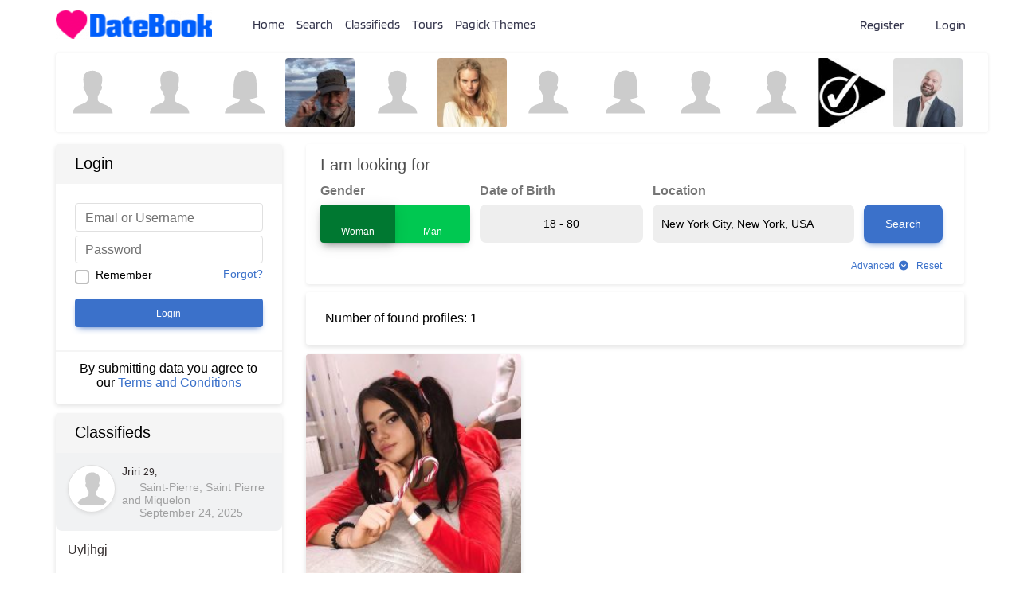

--- FILE ---
content_type: text/html; charset=UTF-8
request_url: https://demo2.pagickthemes.com/searching/?action=searchprofiles&city=24517&country=233&gender=1
body_size: 33720
content:
<!DOCTYPE html>
<html lang="en-US">
<head>
    <meta charset="UTF-8">
    <link rel="profile" href="http://gmpg.org/xfn/11">
    <link rel="pingback" href="https://demo2.pagickthemes.com/xmlrpc.php">
	<title>Search (Brizy) &#8211; DateBook</title>
<meta name='robots' content='max-image-preview:large' />
<link rel='dns-prefetch' href='//fonts.googleapis.com' />
<link rel='dns-prefetch' href='//fonts.bunny.net' />
<link rel="alternate" type="application/rss+xml" title="DateBook &raquo; Feed" href="https://demo2.pagickthemes.com/feed/" />
<link rel="alternate" type="application/rss+xml" title="DateBook &raquo; Comments Feed" href="https://demo2.pagickthemes.com/comments/feed/" />
<link rel="alternate" type="application/rss+xml" title="DateBook &raquo; Search (Brizy) Comments Feed" href="https://demo2.pagickthemes.com/searching/feed/" />
<link rel="alternate" title="oEmbed (JSON)" type="application/json+oembed" href="https://demo2.pagickthemes.com/wp-json/oembed/1.0/embed?url=https%3A%2F%2Fdemo2.pagickthemes.com%2Fsearching%2F" />
<link rel="alternate" title="oEmbed (XML)" type="text/xml+oembed" href="https://demo2.pagickthemes.com/wp-json/oembed/1.0/embed?url=https%3A%2F%2Fdemo2.pagickthemes.com%2Fsearching%2F&#038;format=xml" />
<style id='wp-img-auto-sizes-contain-inline-css' type='text/css'>
img:is([sizes=auto i],[sizes^="auto," i]){contain-intrinsic-size:3000px 1500px}
/*# sourceURL=wp-img-auto-sizes-contain-inline-css */
</style>
<style id='wp-emoji-styles-inline-css' type='text/css'>

	img.wp-smiley, img.emoji {
		display: inline !important;
		border: none !important;
		box-shadow: none !important;
		height: 1em !important;
		width: 1em !important;
		margin: 0 0.07em !important;
		vertical-align: -0.1em !important;
		background: none !important;
		padding: 0 !important;
	}
/*# sourceURL=wp-emoji-styles-inline-css */
</style>
<style id='wp-block-library-inline-css' type='text/css'>
:root{
  --wp-block-synced-color:#7a00df;
  --wp-block-synced-color--rgb:122, 0, 223;
  --wp-bound-block-color:var(--wp-block-synced-color);
  --wp-editor-canvas-background:#ddd;
  --wp-admin-theme-color:#007cba;
  --wp-admin-theme-color--rgb:0, 124, 186;
  --wp-admin-theme-color-darker-10:#006ba1;
  --wp-admin-theme-color-darker-10--rgb:0, 107, 160.5;
  --wp-admin-theme-color-darker-20:#005a87;
  --wp-admin-theme-color-darker-20--rgb:0, 90, 135;
  --wp-admin-border-width-focus:2px;
}
@media (min-resolution:192dpi){
  :root{
    --wp-admin-border-width-focus:1.5px;
  }
}
.wp-element-button{
  cursor:pointer;
}

:root .has-very-light-gray-background-color{
  background-color:#eee;
}
:root .has-very-dark-gray-background-color{
  background-color:#313131;
}
:root .has-very-light-gray-color{
  color:#eee;
}
:root .has-very-dark-gray-color{
  color:#313131;
}
:root .has-vivid-green-cyan-to-vivid-cyan-blue-gradient-background{
  background:linear-gradient(135deg, #00d084, #0693e3);
}
:root .has-purple-crush-gradient-background{
  background:linear-gradient(135deg, #34e2e4, #4721fb 50%, #ab1dfe);
}
:root .has-hazy-dawn-gradient-background{
  background:linear-gradient(135deg, #faaca8, #dad0ec);
}
:root .has-subdued-olive-gradient-background{
  background:linear-gradient(135deg, #fafae1, #67a671);
}
:root .has-atomic-cream-gradient-background{
  background:linear-gradient(135deg, #fdd79a, #004a59);
}
:root .has-nightshade-gradient-background{
  background:linear-gradient(135deg, #330968, #31cdcf);
}
:root .has-midnight-gradient-background{
  background:linear-gradient(135deg, #020381, #2874fc);
}
:root{
  --wp--preset--font-size--normal:16px;
  --wp--preset--font-size--huge:42px;
}

.has-regular-font-size{
  font-size:1em;
}

.has-larger-font-size{
  font-size:2.625em;
}

.has-normal-font-size{
  font-size:var(--wp--preset--font-size--normal);
}

.has-huge-font-size{
  font-size:var(--wp--preset--font-size--huge);
}

.has-text-align-center{
  text-align:center;
}

.has-text-align-left{
  text-align:left;
}

.has-text-align-right{
  text-align:right;
}

.has-fit-text{
  white-space:nowrap !important;
}

#end-resizable-editor-section{
  display:none;
}

.aligncenter{
  clear:both;
}

.items-justified-left{
  justify-content:flex-start;
}

.items-justified-center{
  justify-content:center;
}

.items-justified-right{
  justify-content:flex-end;
}

.items-justified-space-between{
  justify-content:space-between;
}

.screen-reader-text{
  border:0;
  clip-path:inset(50%);
  height:1px;
  margin:-1px;
  overflow:hidden;
  padding:0;
  position:absolute;
  width:1px;
  word-wrap:normal !important;
}

.screen-reader-text:focus{
  background-color:#ddd;
  clip-path:none;
  color:#444;
  display:block;
  font-size:1em;
  height:auto;
  left:5px;
  line-height:normal;
  padding:15px 23px 14px;
  text-decoration:none;
  top:5px;
  width:auto;
  z-index:100000;
}
html :where(.has-border-color){
  border-style:solid;
}

html :where([style*=border-top-color]){
  border-top-style:solid;
}

html :where([style*=border-right-color]){
  border-right-style:solid;
}

html :where([style*=border-bottom-color]){
  border-bottom-style:solid;
}

html :where([style*=border-left-color]){
  border-left-style:solid;
}

html :where([style*=border-width]){
  border-style:solid;
}

html :where([style*=border-top-width]){
  border-top-style:solid;
}

html :where([style*=border-right-width]){
  border-right-style:solid;
}

html :where([style*=border-bottom-width]){
  border-bottom-style:solid;
}

html :where([style*=border-left-width]){
  border-left-style:solid;
}
html :where(img[class*=wp-image-]){
  height:auto;
  max-width:100%;
}
:where(figure){
  margin:0 0 1em;
}

html :where(.is-position-sticky){
  --wp-admin--admin-bar--position-offset:var(--wp-admin--admin-bar--height, 0px);
}

@media screen and (max-width:600px){
  html :where(.is-position-sticky){
    --wp-admin--admin-bar--position-offset:0px;
  }
}
.wp-block-quote.is-style-blue-quote { color: blue; }

/*# sourceURL=wp-block-library-inline-css */
</style><link rel='stylesheet' id='wc-blocks-style-css' href='https://demo2.pagickthemes.com/wp-content/plugins/woocommerce/assets/client/blocks/wc-blocks.css?ver=1767692724' type='text/css' media='all' />
<style id='global-styles-inline-css' type='text/css'>
:root{--wp--preset--aspect-ratio--square: 1;--wp--preset--aspect-ratio--4-3: 4/3;--wp--preset--aspect-ratio--3-4: 3/4;--wp--preset--aspect-ratio--3-2: 3/2;--wp--preset--aspect-ratio--2-3: 2/3;--wp--preset--aspect-ratio--16-9: 16/9;--wp--preset--aspect-ratio--9-16: 9/16;--wp--preset--color--black: #000000;--wp--preset--color--cyan-bluish-gray: #abb8c3;--wp--preset--color--white: #ffffff;--wp--preset--color--pale-pink: #f78da7;--wp--preset--color--vivid-red: #cf2e2e;--wp--preset--color--luminous-vivid-orange: #ff6900;--wp--preset--color--luminous-vivid-amber: #fcb900;--wp--preset--color--light-green-cyan: #7bdcb5;--wp--preset--color--vivid-green-cyan: #00d084;--wp--preset--color--pale-cyan-blue: #8ed1fc;--wp--preset--color--vivid-cyan-blue: #0693e3;--wp--preset--color--vivid-purple: #9b51e0;--wp--preset--gradient--vivid-cyan-blue-to-vivid-purple: linear-gradient(135deg,rgb(6,147,227) 0%,rgb(155,81,224) 100%);--wp--preset--gradient--light-green-cyan-to-vivid-green-cyan: linear-gradient(135deg,rgb(122,220,180) 0%,rgb(0,208,130) 100%);--wp--preset--gradient--luminous-vivid-amber-to-luminous-vivid-orange: linear-gradient(135deg,rgb(252,185,0) 0%,rgb(255,105,0) 100%);--wp--preset--gradient--luminous-vivid-orange-to-vivid-red: linear-gradient(135deg,rgb(255,105,0) 0%,rgb(207,46,46) 100%);--wp--preset--gradient--very-light-gray-to-cyan-bluish-gray: linear-gradient(135deg,rgb(238,238,238) 0%,rgb(169,184,195) 100%);--wp--preset--gradient--cool-to-warm-spectrum: linear-gradient(135deg,rgb(74,234,220) 0%,rgb(151,120,209) 20%,rgb(207,42,186) 40%,rgb(238,44,130) 60%,rgb(251,105,98) 80%,rgb(254,248,76) 100%);--wp--preset--gradient--blush-light-purple: linear-gradient(135deg,rgb(255,206,236) 0%,rgb(152,150,240) 100%);--wp--preset--gradient--blush-bordeaux: linear-gradient(135deg,rgb(254,205,165) 0%,rgb(254,45,45) 50%,rgb(107,0,62) 100%);--wp--preset--gradient--luminous-dusk: linear-gradient(135deg,rgb(255,203,112) 0%,rgb(199,81,192) 50%,rgb(65,88,208) 100%);--wp--preset--gradient--pale-ocean: linear-gradient(135deg,rgb(255,245,203) 0%,rgb(182,227,212) 50%,rgb(51,167,181) 100%);--wp--preset--gradient--electric-grass: linear-gradient(135deg,rgb(202,248,128) 0%,rgb(113,206,126) 100%);--wp--preset--gradient--midnight: linear-gradient(135deg,rgb(2,3,129) 0%,rgb(40,116,252) 100%);--wp--preset--font-size--small: 13px;--wp--preset--font-size--medium: 20px;--wp--preset--font-size--large: 36px;--wp--preset--font-size--x-large: 42px;--wp--preset--spacing--20: 0.44rem;--wp--preset--spacing--30: 0.67rem;--wp--preset--spacing--40: 1rem;--wp--preset--spacing--50: 1.5rem;--wp--preset--spacing--60: 2.25rem;--wp--preset--spacing--70: 3.38rem;--wp--preset--spacing--80: 5.06rem;--wp--preset--shadow--natural: 6px 6px 9px rgba(0, 0, 0, 0.2);--wp--preset--shadow--deep: 12px 12px 50px rgba(0, 0, 0, 0.4);--wp--preset--shadow--sharp: 6px 6px 0px rgba(0, 0, 0, 0.2);--wp--preset--shadow--outlined: 6px 6px 0px -3px rgb(255, 255, 255), 6px 6px rgb(0, 0, 0);--wp--preset--shadow--crisp: 6px 6px 0px rgb(0, 0, 0);}:where(.is-layout-flex){gap: 0.5em;}:where(.is-layout-grid){gap: 0.5em;}body .is-layout-flex{display: flex;}.is-layout-flex{flex-wrap: wrap;align-items: center;}.is-layout-flex > :is(*, div){margin: 0;}body .is-layout-grid{display: grid;}.is-layout-grid > :is(*, div){margin: 0;}:where(.wp-block-columns.is-layout-flex){gap: 2em;}:where(.wp-block-columns.is-layout-grid){gap: 2em;}:where(.wp-block-post-template.is-layout-flex){gap: 1.25em;}:where(.wp-block-post-template.is-layout-grid){gap: 1.25em;}.has-black-color{color: var(--wp--preset--color--black) !important;}.has-cyan-bluish-gray-color{color: var(--wp--preset--color--cyan-bluish-gray) !important;}.has-white-color{color: var(--wp--preset--color--white) !important;}.has-pale-pink-color{color: var(--wp--preset--color--pale-pink) !important;}.has-vivid-red-color{color: var(--wp--preset--color--vivid-red) !important;}.has-luminous-vivid-orange-color{color: var(--wp--preset--color--luminous-vivid-orange) !important;}.has-luminous-vivid-amber-color{color: var(--wp--preset--color--luminous-vivid-amber) !important;}.has-light-green-cyan-color{color: var(--wp--preset--color--light-green-cyan) !important;}.has-vivid-green-cyan-color{color: var(--wp--preset--color--vivid-green-cyan) !important;}.has-pale-cyan-blue-color{color: var(--wp--preset--color--pale-cyan-blue) !important;}.has-vivid-cyan-blue-color{color: var(--wp--preset--color--vivid-cyan-blue) !important;}.has-vivid-purple-color{color: var(--wp--preset--color--vivid-purple) !important;}.has-black-background-color{background-color: var(--wp--preset--color--black) !important;}.has-cyan-bluish-gray-background-color{background-color: var(--wp--preset--color--cyan-bluish-gray) !important;}.has-white-background-color{background-color: var(--wp--preset--color--white) !important;}.has-pale-pink-background-color{background-color: var(--wp--preset--color--pale-pink) !important;}.has-vivid-red-background-color{background-color: var(--wp--preset--color--vivid-red) !important;}.has-luminous-vivid-orange-background-color{background-color: var(--wp--preset--color--luminous-vivid-orange) !important;}.has-luminous-vivid-amber-background-color{background-color: var(--wp--preset--color--luminous-vivid-amber) !important;}.has-light-green-cyan-background-color{background-color: var(--wp--preset--color--light-green-cyan) !important;}.has-vivid-green-cyan-background-color{background-color: var(--wp--preset--color--vivid-green-cyan) !important;}.has-pale-cyan-blue-background-color{background-color: var(--wp--preset--color--pale-cyan-blue) !important;}.has-vivid-cyan-blue-background-color{background-color: var(--wp--preset--color--vivid-cyan-blue) !important;}.has-vivid-purple-background-color{background-color: var(--wp--preset--color--vivid-purple) !important;}.has-black-border-color{border-color: var(--wp--preset--color--black) !important;}.has-cyan-bluish-gray-border-color{border-color: var(--wp--preset--color--cyan-bluish-gray) !important;}.has-white-border-color{border-color: var(--wp--preset--color--white) !important;}.has-pale-pink-border-color{border-color: var(--wp--preset--color--pale-pink) !important;}.has-vivid-red-border-color{border-color: var(--wp--preset--color--vivid-red) !important;}.has-luminous-vivid-orange-border-color{border-color: var(--wp--preset--color--luminous-vivid-orange) !important;}.has-luminous-vivid-amber-border-color{border-color: var(--wp--preset--color--luminous-vivid-amber) !important;}.has-light-green-cyan-border-color{border-color: var(--wp--preset--color--light-green-cyan) !important;}.has-vivid-green-cyan-border-color{border-color: var(--wp--preset--color--vivid-green-cyan) !important;}.has-pale-cyan-blue-border-color{border-color: var(--wp--preset--color--pale-cyan-blue) !important;}.has-vivid-cyan-blue-border-color{border-color: var(--wp--preset--color--vivid-cyan-blue) !important;}.has-vivid-purple-border-color{border-color: var(--wp--preset--color--vivid-purple) !important;}.has-vivid-cyan-blue-to-vivid-purple-gradient-background{background: var(--wp--preset--gradient--vivid-cyan-blue-to-vivid-purple) !important;}.has-light-green-cyan-to-vivid-green-cyan-gradient-background{background: var(--wp--preset--gradient--light-green-cyan-to-vivid-green-cyan) !important;}.has-luminous-vivid-amber-to-luminous-vivid-orange-gradient-background{background: var(--wp--preset--gradient--luminous-vivid-amber-to-luminous-vivid-orange) !important;}.has-luminous-vivid-orange-to-vivid-red-gradient-background{background: var(--wp--preset--gradient--luminous-vivid-orange-to-vivid-red) !important;}.has-very-light-gray-to-cyan-bluish-gray-gradient-background{background: var(--wp--preset--gradient--very-light-gray-to-cyan-bluish-gray) !important;}.has-cool-to-warm-spectrum-gradient-background{background: var(--wp--preset--gradient--cool-to-warm-spectrum) !important;}.has-blush-light-purple-gradient-background{background: var(--wp--preset--gradient--blush-light-purple) !important;}.has-blush-bordeaux-gradient-background{background: var(--wp--preset--gradient--blush-bordeaux) !important;}.has-luminous-dusk-gradient-background{background: var(--wp--preset--gradient--luminous-dusk) !important;}.has-pale-ocean-gradient-background{background: var(--wp--preset--gradient--pale-ocean) !important;}.has-electric-grass-gradient-background{background: var(--wp--preset--gradient--electric-grass) !important;}.has-midnight-gradient-background{background: var(--wp--preset--gradient--midnight) !important;}.has-small-font-size{font-size: var(--wp--preset--font-size--small) !important;}.has-medium-font-size{font-size: var(--wp--preset--font-size--medium) !important;}.has-large-font-size{font-size: var(--wp--preset--font-size--large) !important;}.has-x-large-font-size{font-size: var(--wp--preset--font-size--x-large) !important;}
/*# sourceURL=global-styles-inline-css */
</style>
<style id='core-block-supports-inline-css' type='text/css'>
/**
 * Core styles: block-supports
 */

/*# sourceURL=core-block-supports-inline-css */
</style>

<style id='classic-theme-styles-inline-css' type='text/css'>
/**
 * These rules are needed for backwards compatibility.
 * They should match the button element rules in the base theme.json file.
 */
.wp-block-button__link {
	color: #ffffff;
	background-color: #32373c;
	border-radius: 9999px; /* 100% causes an oval, but any explicit but really high value retains the pill shape. */

	/* This needs a low specificity so it won't override the rules from the button element if defined in theme.json. */
	box-shadow: none;
	text-decoration: none;

	/* The extra 2px are added to size solids the same as the outline versions.*/
	padding: calc(0.667em + 2px) calc(1.333em + 2px);

	font-size: 1.125em;
}

.wp-block-file__button {
	background: #32373c;
	color: #ffffff;
	text-decoration: none;
}

/*# sourceURL=/wp-includes/css/classic-themes.css */
</style>
<link rel='stylesheet' id='woocommerce-layout-css' href='https://demo2.pagickthemes.com/wp-content/plugins/woocommerce/assets/css/woocommerce-layout.css?ver=10.4.3' type='text/css' media='all' />
<link rel='stylesheet' id='woocommerce-smallscreen-css' href='https://demo2.pagickthemes.com/wp-content/plugins/woocommerce/assets/css/woocommerce-smallscreen.css?ver=10.4.3' type='text/css' media='only screen and (max-width: 768px)' />
<link rel='stylesheet' id='woocommerce-general-css' href='https://demo2.pagickthemes.com/wp-content/plugins/woocommerce/assets/css/woocommerce.css?ver=10.4.3' type='text/css' media='all' />
<style id='woocommerce-inline-inline-css' type='text/css'>
.woocommerce form .form-row .required { visibility: visible; }
/*# sourceURL=woocommerce-inline-inline-css */
</style>
<link rel='stylesheet' id='datebook-report-css' href='https://demo2.pagickthemes.com/wp-content/plugins/datebook/assets/css/datebook-reports.css?ver=6.9' type='text/css' media='all' />
<link rel='stylesheet' id='datebook-notice-style-css' href='https://demo2.pagickthemes.com/wp-content/plugins/datebook/framework/css/notification/datebook-notice.css?ver=260114-200956' type='text/css' media='all' />
<link rel='stylesheet' id='datebook-notice-dynamic-style-css' href='https://demo2.pagickthemes.com/wp-content/plugins/datebook/framework/css/notification/datebook-notice-dynamic.css?ver=260114-200955' type='text/css' media='all' />
<link rel='stylesheet' id='gateway-css' href='https://demo2.pagickthemes.com/wp-content/plugins/woocommerce-paypal-payments/modules/ppcp-button/assets/css/gateway.css?ver=3.3.1' type='text/css' media='all' />
<link rel='stylesheet' id='bootstrap-css' href='https://demo2.pagickthemes.com/wp-content/themes/datebook-theme/assets/css/bootstrap.min.css?ver=4.9.9' type='text/css' media='all' />
<link rel='stylesheet' id='mdb-css' href='https://demo2.pagickthemes.com/wp-content/themes/datebook-theme/assets/css/mdb.min.css?ver=4.9.9' type='text/css' media='all' />
<link rel='stylesheet' id='font-awesome-css' href='https://demo2.pagickthemes.com/wp-content/themes/datebook-theme/assets/css/fontawesome.min.css?ver=4.9.9' type='text/css' media='all' />
<link rel='stylesheet' id='font-awesome-solid-css' href='https://demo2.pagickthemes.com/wp-content/themes/datebook-theme/assets/css/fontawesome.solid.min.css?ver=4.9.9' type='text/css' media='all' />
<link rel='stylesheet' id='datebook-style-theme-css' href='https://demo2.pagickthemes.com/wp-content/themes/datebook-theme/style.css?ver=4.9.9' type='text/css' media='all' />
<link rel='stylesheet' id='blueimp-css' href='https://demo2.pagickthemes.com/wp-content/plugins/datebook/assets/css/blueimp-gallery.min.css?ver=4.9.9' type='text/css' media='all' />
<link rel='stylesheet' id='rangeSlider-css' href='https://demo2.pagickthemes.com/wp-content/plugins/datebook/assets/css/ion.rangeSlider.css?ver=4.9.9' type='text/css' media='all' />
<link rel='stylesheet' id='dashicons-css' href='https://demo2.pagickthemes.com/wp-includes/css/dashicons.css?ver=6.9' type='text/css' media='all' />
<link rel='stylesheet' id='datebook-reviews-css' href='https://demo2.pagickthemes.com/wp-content/plugins/datebook/assets/css/datebook-reviews.css?ver=4.9.9' type='text/css' media='all' />
<link rel='stylesheet' id='datebook-social-buttons-css' href='https://demo2.pagickthemes.com/wp-content/plugins/datebook/assets/css/datebook-social-buttons.css?ver=4.9.9' type='text/css' media='all' />
<link rel='stylesheet' id='datebook-style-plugin-css' href='https://demo2.pagickthemes.com/wp-content/plugins/datebook/assets/css/datebook-style-plugin.css?ver=4.9.9' type='text/css' media='all' />
<link rel='stylesheet' id='options_typography_Blinker-css' href='https://fonts.googleapis.com/css?family=Blinker' type='text/css' media='all' />
<link rel='stylesheet' id='options_typography_Fredoka+One-css' href='https://fonts.googleapis.com/css?family=Fredoka+One' type='text/css' media='all' />
<link rel='stylesheet' id='datebook-custom-css' href='https://demo2.pagickthemes.com/wp-content/uploads/datebook-options/datebook-custom-style.css?ver=260114-205607' type='text/css' media='all' />
<link rel='stylesheet' id='brizy-asset-google-10-css'  class="brz-link brz-link-google" type="text/css" href='https://fonts.bunny.net/css?family=Blinker%3A100%2C200%2C300%2Cregular%2C600%2C700%2C800%2C900%7CLato%3A100%2C100italic%2C300%2C300italic%2Cregular%2Citalic%2C700%2C700italic%2C900%2C900italic&#038;subset=arabic%2Cbengali%2Ccyrillic%2Ccyrillic-ext%2Cdevanagari%2Cgreek%2Cgreek-ext%2Cgujarati%2Chebrew%2Ckhmer%2Ckorean%2Clatin-ext%2Ctamil%2Ctelugu%2Cthai%2Cvietnamese&#038;display=swap&#038;ver=346-wp' type='text/css' media='all' />
<link rel='stylesheet' id='brizy-asset-main-30-css'  class="brz-link brz-link-preview" media="print" onload="this.media='all'" href='https://demo2.pagickthemes.com/wp-content/plugins/brizy/public/editor-build/prod/editor/css/preview.min.css?ver=346-wp' type='text/css' media='all' />
<style id='inline-handle-7647966b7343c29048673252e490f736-inline-css' type='text/css'>


.brz .brz-cp-color1, .brz .brz-bcp-color1{color: rgb(var(--brz-global-color1));} .brz .brz-bgp-color1{background-color: rgb(var(--brz-global-color1));}.brz .brz-cp-color2, .brz .brz-bcp-color2{color: rgb(var(--brz-global-color2));} .brz .brz-bgp-color2{background-color: rgb(var(--brz-global-color2));}.brz .brz-cp-color3, .brz .brz-bcp-color3{color: rgb(var(--brz-global-color3));} .brz .brz-bgp-color3{background-color: rgb(var(--brz-global-color3));}.brz .brz-cp-color4, .brz .brz-bcp-color4{color: rgb(var(--brz-global-color4));} .brz .brz-bgp-color4{background-color: rgb(var(--brz-global-color4));}.brz .brz-cp-color5, .brz .brz-bcp-color5{color: rgb(var(--brz-global-color5));} .brz .brz-bgp-color5{background-color: rgb(var(--brz-global-color5));}.brz .brz-cp-color6, .brz .brz-bcp-color6{color: rgb(var(--brz-global-color6));} .brz .brz-bgp-color6{background-color: rgb(var(--brz-global-color6));}.brz .brz-cp-color7, .brz .brz-bcp-color7{color: rgb(var(--brz-global-color7));} .brz .brz-bgp-color7{background-color: rgb(var(--brz-global-color7));}.brz .brz-cp-color8, .brz .brz-bcp-color8{color: rgb(var(--brz-global-color8));} .brz .brz-bgp-color8{background-color: rgb(var(--brz-global-color8));}:root{--brz-global-color1:24, 46, 67;--brz-global-color2:6, 23, 38;--brz-global-color3:17, 118, 193;--brz-global-color4:237, 178, 203;--brz-global-color5:181, 209, 230;--brz-global-color6:251, 241, 250;--brz-global-color7:91, 96, 103;--brz-global-color8:255, 255, 255;}:root{--brz-paragraphfontfamily:'Blinker', sans-serif;--brz-paragraphfontsize:16px;--brz-paragraphfontsizesuffix:undefined;--brz-paragraphfontweight:400;--brz-paragraphletterspacing:0px;--brz-paragraphlineheight:1.9;--brz-paragraphfontvariation:"wght" 400, "wdth" 100, "SOFT" 0;--brz-paragraphtabletfontsize:16px;--brz-paragraphtabletfontweight:400;--brz-paragraphtabletletterspacing:0px;--brz-paragraphtabletlineheight:1.6;--brz-paragraphtabletfontvariation:"wght" 400, "wdth" 100, "SOFT" 0;--brz-paragraphmobilefontsize:16px;--brz-paragraphmobilefontweight:500;--brz-paragraphmobileletterspacing:0px;--brz-paragraphmobilelineheight:1.6;--brz-paragraphmobilefontvariation:"wght" 400, "wdth" 100, "SOFT" 0;--brz-paragraphstoryfontsize:3.68%;--brz-paragraphbold:400;--brz-paragraphitalic:inherit;--brz-paragraphtextdecoration:inherit;--brz-paragraphtexttransform:inherit;--brz-paragraphtabletbold:400;--brz-paragraphtabletitalic:inherit;--brz-paragraphtablettextdecoration:inherit;--brz-paragraphtablettexttransform:inherit;--brz-paragraphmobilebold:500;--brz-paragraphmobileitalic:inherit;--brz-paragraphmobiletextdecoration:inherit;--brz-paragraphmobiletexttransform:inherit;--brz-subtitlefontfamily:'Blinker', sans-serif;--brz-subtitlefontsize:17px;--brz-subtitlefontsizesuffix:undefined;--brz-subtitlefontweight:400;--brz-subtitleletterspacing:0px;--brz-subtitlelineheight:1.8;--brz-subtitlefontvariation:"wght" 400, "wdth" 100, "SOFT" 0;--brz-subtitletabletfontsize:17px;--brz-subtitletabletfontweight:400;--brz-subtitletabletletterspacing:0px;--brz-subtitletabletlineheight:1.5;--brz-subtitletabletfontvariation:"wght" 400, "wdth" 100, "SOFT" 0;--brz-subtitlemobilefontsize:18px;--brz-subtitlemobilefontweight:400;--brz-subtitlemobileletterspacing:0px;--brz-subtitlemobilelineheight:1.6;--brz-subtitlemobilefontvariation:"wght" 400, "wdth" 100, "SOFT" 0;--brz-subtitlestoryfontsize:3.91%;--brz-subtitlebold:400;--brz-subtitleitalic:inherit;--brz-subtitletextdecoration:inherit;--brz-subtitletexttransform:inherit;--brz-subtitletabletbold:400;--brz-subtitletabletitalic:inherit;--brz-subtitletablettextdecoration:inherit;--brz-subtitletablettexttransform:inherit;--brz-subtitlemobilebold:400;--brz-subtitlemobileitalic:inherit;--brz-subtitlemobiletextdecoration:inherit;--brz-subtitlemobiletexttransform:inherit;--brz-abovetitlefontfamily:'Blinker', sans-serif;--brz-abovetitlefontsize:13px;--brz-abovetitlefontsizesuffix:undefined;--brz-abovetitlefontweight:600;--brz-abovetitleletterspacing:1.1px;--brz-abovetitlelineheight:1.5;--brz-abovetitlefontvariation:"wght" 400, "wdth" 100, "SOFT" 0;--brz-abovetitletabletfontsize:13px;--brz-abovetitletabletfontweight:600;--brz-abovetitletabletletterspacing:1px;--brz-abovetitletabletlineheight:1.5;--brz-abovetitletabletfontvariation:"wght" 400, "wdth" 100, "SOFT" 0;--brz-abovetitlemobilefontsize:13px;--brz-abovetitlemobilefontweight:600;--brz-abovetitlemobileletterspacing:1px;--brz-abovetitlemobilelineheight:1.5;--brz-abovetitlemobilefontvariation:"wght" 400, "wdth" 100, "SOFT" 0;--brz-abovetitlestoryfontsize:2.99%;--brz-abovetitlebold:600;--brz-abovetitleitalic:inherit;--brz-abovetitletextdecoration:inherit;--brz-abovetitletexttransform:inherit;--brz-abovetitletabletbold:600;--brz-abovetitletabletitalic:inherit;--brz-abovetitletablettextdecoration:inherit;--brz-abovetitletablettexttransform:inherit;--brz-abovetitlemobilebold:600;--brz-abovetitlemobileitalic:inherit;--brz-abovetitlemobiletextdecoration:inherit;--brz-abovetitlemobiletexttransform:inherit;--brz-heading1fontfamily:'Blinker', sans-serif;--brz-heading1fontsize:46px;--brz-heading1fontsizesuffix:undefined;--brz-heading1fontweight:400;--brz-heading1letterspacing:-1.5px;--brz-heading1lineheight:1.3;--brz-heading1fontvariation:"wght" 400, "wdth" 100, "SOFT" 0;--brz-heading1tabletfontsize:40px;--brz-heading1tabletfontweight:600;--brz-heading1tabletletterspacing:-1.5px;--brz-heading1tabletlineheight:1.3;--brz-heading1tabletfontvariation:"wght" 400, "wdth" 100, "SOFT" 0;--brz-heading1mobilefontsize:36px;--brz-heading1mobilefontweight:600;--brz-heading1mobileletterspacing:-1.5px;--brz-heading1mobilelineheight:1.3;--brz-heading1mobilefontvariation:"wght" 400, "wdth" 100, "SOFT" 0;--brz-heading1storyfontsize:10.58%;--brz-heading1bold:400;--brz-heading1italic:inherit;--brz-heading1textdecoration:inherit;--brz-heading1texttransform:inherit;--brz-heading1tabletbold:600;--brz-heading1tabletitalic:inherit;--brz-heading1tablettextdecoration:inherit;--brz-heading1tablettexttransform:inherit;--brz-heading1mobilebold:600;--brz-heading1mobileitalic:inherit;--brz-heading1mobiletextdecoration:inherit;--brz-heading1mobiletexttransform:inherit;--brz-heading2fontfamily:'Blinker', sans-serif;--brz-heading2fontsize:36px;--brz-heading2fontsizesuffix:undefined;--brz-heading2fontweight:400;--brz-heading2letterspacing:-1px;--brz-heading2lineheight:1.4;--brz-heading2fontvariation:"wght" 400, "wdth" 100, "SOFT" 0;--brz-heading2tabletfontsize:35px;--brz-heading2tabletfontweight:400;--brz-heading2tabletletterspacing:-1px;--brz-heading2tabletlineheight:1.2;--brz-heading2tabletfontvariation:"wght" 400, "wdth" 100, "SOFT" 0;--brz-heading2mobilefontsize:29px;--brz-heading2mobilefontweight:400;--brz-heading2mobileletterspacing:-0.5px;--brz-heading2mobilelineheight:1.3;--brz-heading2mobilefontvariation:"wght" 400, "wdth" 100, "SOFT" 0;--brz-heading2storyfontsize:8.280000000000001%;--brz-heading2bold:400;--brz-heading2italic:inherit;--brz-heading2textdecoration:inherit;--brz-heading2texttransform:inherit;--brz-heading2tabletbold:400;--brz-heading2tabletitalic:inherit;--brz-heading2tablettextdecoration:inherit;--brz-heading2tablettexttransform:inherit;--brz-heading2mobilebold:400;--brz-heading2mobileitalic:inherit;--brz-heading2mobiletextdecoration:inherit;--brz-heading2mobiletexttransform:inherit;--brz-heading3fontfamily:'Blinker', sans-serif;--brz-heading3fontsize:28px;--brz-heading3fontsizesuffix:undefined;--brz-heading3fontweight:400;--brz-heading3letterspacing:-0.5px;--brz-heading3lineheight:1.4;--brz-heading3fontvariation:"wght" 400, "wdth" 100, "SOFT" 0;--brz-heading3tabletfontsize:27px;--brz-heading3tabletfontweight:400;--brz-heading3tabletletterspacing:-0.5px;--brz-heading3tabletlineheight:1.3;--brz-heading3tabletfontvariation:"wght" 400, "wdth" 100, "SOFT" 0;--brz-heading3mobilefontsize:23px;--brz-heading3mobilefontweight:400;--brz-heading3mobileletterspacing:-0.5px;--brz-heading3mobilelineheight:1.3;--brz-heading3mobilefontvariation:"wght" 400, "wdth" 100, "SOFT" 0;--brz-heading3storyfontsize:6.44%;--brz-heading3bold:400;--brz-heading3italic:inherit;--brz-heading3textdecoration:inherit;--brz-heading3texttransform:inherit;--brz-heading3tabletbold:400;--brz-heading3tabletitalic:inherit;--brz-heading3tablettextdecoration:inherit;--brz-heading3tablettexttransform:inherit;--brz-heading3mobilebold:400;--brz-heading3mobileitalic:inherit;--brz-heading3mobiletextdecoration:inherit;--brz-heading3mobiletexttransform:inherit;--brz-heading4fontfamily:'Blinker', sans-serif;--brz-heading4fontsize:22px;--brz-heading4fontsizesuffix:undefined;--brz-heading4fontweight:500;--brz-heading4letterspacing:-0.5px;--brz-heading4lineheight:1.5;--brz-heading4fontvariation:"wght" 400, "wdth" 100, "SOFT" 0;--brz-heading4tabletfontsize:20px;--brz-heading4tabletfontweight:500;--brz-heading4tabletletterspacing:-0.5px;--brz-heading4tabletlineheight:1.4;--brz-heading4tabletfontvariation:"wght" 400, "wdth" 100, "SOFT" 0;--brz-heading4mobilefontsize:20px;--brz-heading4mobilefontweight:500;--brz-heading4mobileletterspacing:-0.5px;--brz-heading4mobilelineheight:1.4;--brz-heading4mobilefontvariation:"wght" 400, "wdth" 100, "SOFT" 0;--brz-heading4storyfontsize:5.0600000000000005%;--brz-heading4bold:500;--brz-heading4italic:inherit;--brz-heading4textdecoration:inherit;--brz-heading4texttransform:inherit;--brz-heading4tabletbold:500;--brz-heading4tabletitalic:inherit;--brz-heading4tablettextdecoration:inherit;--brz-heading4tablettexttransform:inherit;--brz-heading4mobilebold:500;--brz-heading4mobileitalic:inherit;--brz-heading4mobiletextdecoration:inherit;--brz-heading4mobiletexttransform:inherit;--brz-heading5fontfamily:'Blinker', sans-serif;--brz-heading5fontsize:20px;--brz-heading5fontsizesuffix:undefined;--brz-heading5fontweight:500;--brz-heading5letterspacing:0px;--brz-heading5lineheight:1.6;--brz-heading5fontvariation:"wght" 400, "wdth" 100, "SOFT" 0;--brz-heading5tabletfontsize:18px;--brz-heading5tabletfontweight:500;--brz-heading5tabletletterspacing:-0.5px;--brz-heading5tabletlineheight:1.5;--brz-heading5tabletfontvariation:"wght" 400, "wdth" 100, "SOFT" 0;--brz-heading5mobilefontsize:18px;--brz-heading5mobilefontweight:500;--brz-heading5mobileletterspacing:-0.5px;--brz-heading5mobilelineheight:1.5;--brz-heading5mobilefontvariation:"wght" 400, "wdth" 100, "SOFT" 0;--brz-heading5storyfontsize:4.6000000000000005%;--brz-heading5bold:500;--brz-heading5italic:inherit;--brz-heading5textdecoration:inherit;--brz-heading5texttransform:inherit;--brz-heading5tabletbold:500;--brz-heading5tabletitalic:inherit;--brz-heading5tablettextdecoration:inherit;--brz-heading5tablettexttransform:inherit;--brz-heading5mobilebold:500;--brz-heading5mobileitalic:inherit;--brz-heading5mobiletextdecoration:inherit;--brz-heading5mobiletexttransform:inherit;--brz-heading6fontfamily:'Blinker', sans-serif;--brz-heading6fontsize:16px;--brz-heading6fontsizesuffix:undefined;--brz-heading6fontweight:700;--brz-heading6letterspacing:0px;--brz-heading6lineheight:1.5;--brz-heading6fontvariation:"wght" 400, "wdth" 100, "SOFT" 0;--brz-heading6tabletfontsize:16px;--brz-heading6tabletfontweight:700;--brz-heading6tabletletterspacing:-0.5px;--brz-heading6tabletlineheight:1.5;--brz-heading6tabletfontvariation:"wght" 400, "wdth" 100, "SOFT" 0;--brz-heading6mobilefontsize:16px;--brz-heading6mobilefontweight:700;--brz-heading6mobileletterspacing:0px;--brz-heading6mobilelineheight:1.5;--brz-heading6mobilefontvariation:"wght" 400, "wdth" 100, "SOFT" 0;--brz-heading6storyfontsize:3.68%;--brz-heading6bold:700;--brz-heading6italic:inherit;--brz-heading6textdecoration:inherit;--brz-heading6texttransform:inherit;--brz-heading6tabletbold:700;--brz-heading6tabletitalic:inherit;--brz-heading6tablettextdecoration:inherit;--brz-heading6tablettexttransform:inherit;--brz-heading6mobilebold:700;--brz-heading6mobileitalic:inherit;--brz-heading6mobiletextdecoration:inherit;--brz-heading6mobiletexttransform:inherit;--brz-buttonfontfamily:'Blinker', sans-serif;--brz-buttonfontsize:15px;--brz-buttonfontsizesuffix:undefined;--brz-buttonfontweight:500;--brz-buttonletterspacing:1px;--brz-buttonlineheight:1.6;--brz-buttonfontvariation:"wght" 400, "wdth" 100, "SOFT" 0;--brz-buttontabletfontsize:14px;--brz-buttontabletfontweight:500;--brz-buttontabletletterspacing:1px;--brz-buttontabletlineheight:1.6;--brz-buttontabletfontvariation:"wght" 400, "wdth" 100, "SOFT" 0;--brz-buttonmobilefontsize:14px;--brz-buttonmobilefontweight:500;--brz-buttonmobileletterspacing:1px;--brz-buttonmobilelineheight:1.6;--brz-buttonmobilefontvariation:"wght" 400, "wdth" 100, "SOFT" 0;--brz-buttonstoryfontsize:3.45%;--brz-buttonbold:500;--brz-buttonitalic:inherit;--brz-buttontextdecoration:inherit;--brz-buttontexttransform:inherit;--brz-buttontabletbold:500;--brz-buttontabletitalic:inherit;--brz-buttontablettextdecoration:inherit;--brz-buttontablettexttransform:inherit;--brz-buttonmobilebold:500;--brz-buttonmobileitalic:inherit;--brz-buttonmobiletextdecoration:inherit;--brz-buttonmobiletexttransform:inherit;}

.brz .brz-css-d-section{z-index: auto;margin:0;}.brz .brz-css-d-section.brz-section .brz-section__content{min-height: auto;display:flex;}.brz .brz-css-d-section .brz-container{justify-content:center;}.brz .brz-css-d-section > .slick-slider > .brz-slick-slider__dots{color:rgba(0, 0, 0, 1);}.brz .brz-css-d-section > .slick-slider > .brz-slick-slider__arrow{color:rgba(0, 0, 0, 0.7);}.brz .brz-css-d-section > .slick-slider > .brz-slick-slider__dots > .brz-slick-slider__pause{color:rgba(0, 0, 0, 1);}@media(min-width:991px){.brz .brz-css-d-section{display:block;}}@media(max-width:991px) and (min-width:768px){.brz .brz-css-d-section{display:block;}}@media(max-width:767px){.brz .brz-css-d-section{display:block;}}

.brz .brz-css-d-sectionitem-bg{padding:75px 0px 75px 0px;}.brz .brz-css-d-sectionitem-bg > .brz-bg{border-radius: 0px;mix-blend-mode:normal;}.brz .brz-css-d-sectionitem-bg > .brz-bg{border:0px solid rgba(102, 115, 141, 0);}.brz .brz-css-d-sectionitem-bg > .brz-bg > .brz-bg-image{background-size:cover;background-repeat: no-repeat;-webkit-mask-image: none;
                      mask-image: none;}.brz .brz-css-d-sectionitem-bg > .brz-bg > .brz-bg-image{background-image:none;filter:none;display:block;}.brz .brz-css-d-sectionitem-bg > .brz-bg > .brz-bg-image:after{content: "";background-image:none;}.brz .brz-css-d-sectionitem-bg > .brz-bg > .brz-bg-color{-webkit-mask-image: none;
                      mask-image: none;}.brz .brz-css-d-sectionitem-bg > .brz-bg > .brz-bg-color{background-color:rgba(0, 0, 0, 0);background-image:none;}.brz .brz-css-d-sectionitem-bg > .brz-bg > .brz-bg-map{display:none;}.brz .brz-css-d-sectionitem-bg > .brz-bg > .brz-bg-map{filter:none;}.brz .brz-css-d-sectionitem-bg > .brz-bg > .brz-bg-video{display:none;}.brz .brz-css-d-sectionitem-bg > .brz-bg > .brz-bg-video{filter:none;}.brz .brz-css-d-sectionitem-bg > .brz-bg > .brz-bg-shape__top{background-size: 100% 100px; height: 100px;transform: scale(1.02) rotateX(0deg) rotateY(0deg);z-index: auto;}.brz .brz-css-d-sectionitem-bg > .brz-bg > .brz-bg-shape__top::after{background-image: none; -webkit-mask-image: none;background-size: 100% 100px; height: 100px;}.brz .brz-css-d-sectionitem-bg > .brz-bg > .brz-bg-shape__bottom{background-size: 100% 100px; height: 100px;transform: scale(1.02) rotateX(-180deg) rotateY(-180deg);z-index: auto;}.brz .brz-css-d-sectionitem-bg > .brz-bg > .brz-bg-shape__bottom::after{background-image: none; -webkit-mask-image: none;background-size: 100% 100px; height: 100px;}.brz .brz-css-d-sectionitem-bg > .brz-bg > .brz-bg-slideshow  .brz-bg-slideshow-item{display: none;background-position: 50% 50%;}.brz .brz-css-d-sectionitem-bg > .brz-bg > .brz-bg-slideshow  .brz-bg-slideshow-item{filter:none;}.brz .brz-css-d-sectionitem-bg > .brz-bg, .brz .brz-css-d-sectionitem-bg > .brz-bg > .brz-bg-image, .brz .brz-css-d-sectionitem-bg > .brz-bg > .brz-bg-map, .brz .brz-css-d-sectionitem-bg > .brz-bg > .brz-bg-color, .brz .brz-css-d-sectionitem-bg > .brz-bg > .brz-bg-video{transition-duration:0.50s;transition-property: filter, box-shadow, background, border-radius, border-color;}@media(min-width:991px){.brz .brz-css-d-sectionitem-bg > .brz-bg > .brz-bg-image{background-attachment:scroll;}}@media(max-width:991px) and (min-width:768px){.brz .brz-css-d-sectionitem-bg{padding:50px 15px 50px 15px;}}@media(max-width:767px){.brz .brz-css-d-sectionitem-bg{padding:25px 15px 25px 15px;}}

.brz .brz-css-d-sectionitem-container{border:0px solid transparent;}@media(min-width:991px){.brz .brz-css-d-sectionitem-container{max-width: calc(1 * var(--brz-section-container-max-width, 1170px));}}@media(max-width:991px) and (min-width:768px){.brz .brz-css-d-sectionitem-container{max-width: 100%;}}@media(max-width:767px){.brz .brz-css-d-sectionitem-container{max-width: 100%;}}

.brz .brz-css-d-row-row{margin:0;z-index: auto;align-items:flex-start;}.brz .brz-css-d-row-row > .brz-bg{border-radius: 0px;max-width:100%;mix-blend-mode:normal;}.brz .brz-css-d-row-row > .brz-bg{border:0px solid rgba(102, 115, 141, 0);box-shadow:none;}.brz .brz-css-d-row-row > .brz-bg > .brz-bg-image{background-size:cover;background-repeat: no-repeat;-webkit-mask-image: none;
                      mask-image: none;}.brz .brz-css-d-row-row > .brz-bg > .brz-bg-image{background-image:none;filter:none;display:block;}.brz .brz-css-d-row-row > .brz-bg > .brz-bg-image:after{content: "";background-image:none;}.brz .brz-css-d-row-row > .brz-bg > .brz-bg-color{-webkit-mask-image: none;
                      mask-image: none;}.brz .brz-css-d-row-row > .brz-bg > .brz-bg-color{background-color:rgba(0, 0, 0, 0);background-image:none;}.brz .brz-css-d-row-row > .brz-bg > .brz-bg-map{display:none;}.brz .brz-css-d-row-row > .brz-bg > .brz-bg-map{filter:none;}.brz .brz-css-d-row-row > .brz-bg > .brz-bg-video{display:none;}.brz .brz-css-d-row-row > .brz-bg > .brz-bg-video{filter:none;}.brz .brz-css-d-row-row > .brz-row{border:0px solid transparent;}.brz .brz-css-d-row-row > .brz-row, .brz .brz-css-d-row-row > .brz-bg > .brz-bg-video, .brz .brz-css-d-row-row > .brz-bg, .brz .brz-css-d-row-row > .brz-bg > .brz-bg-image, .brz .brz-css-d-row-row > .brz-bg > .brz-bg-color{transition-duration:0.50s;transition-property: filter, box-shadow, background, border-radius, border-color;}@media(min-width:991px){.brz .brz-css-d-row-row{min-height: auto;display:flex;}}@media(max-width:991px) and (min-width:768px){.brz .brz-css-d-row-row > .brz-row{flex-direction:row;flex-wrap:wrap;justify-content:flex-start;}}@media(max-width:991px) and (min-width:768px){.brz .brz-css-d-row-row{min-height: auto;display:flex;}}@media(max-width:767px){.brz .brz-css-d-row-row > .brz-row{flex-direction:row;flex-wrap:wrap;justify-content:flex-start;}}@media(max-width:767px){.brz .brz-css-d-row-row{min-height: auto;display:flex;}}

.brz .brz-css-d-row-container{padding:10px;max-width:100%;}@media(max-width:991px) and (min-width:768px){.brz .brz-css-d-row-container{padding:0;}}@media(max-width:767px){.brz .brz-css-d-row-container{padding:0;}}

.brz .brz-css-d-column-column{z-index: auto;flex:1 1 50%;max-width:50%;justify-content:flex-start;max-height:none;}.brz .brz-css-d-column-column .brz-columns__scroll-effect{justify-content:flex-start;}.brz .brz-css-d-column-column > .brz-bg{margin:0;mix-blend-mode:normal;border-radius: 0px;}.brz .brz-css-d-column-column > .brz-bg{border:0px solid rgba(102, 115, 141, 0);box-shadow:none;}.brz .brz-css-d-column-column > .brz-bg > .brz-bg-image{background-size:cover;background-repeat: no-repeat;-webkit-mask-image: none;
                      mask-image: none;}.brz .brz-css-d-column-column > .brz-bg > .brz-bg-image{background-image:none;filter:none;display:block;}.brz .brz-css-d-column-column > .brz-bg > .brz-bg-image:after{content: "";background-image:none;}.brz .brz-css-d-column-column > .brz-bg > .brz-bg-color{-webkit-mask-image: none;
                      mask-image: none;}.brz .brz-css-d-column-column > .brz-bg > .brz-bg-color{background-color:rgba(0, 0, 0, 0);background-image:none;}.brz .brz-css-d-column-column > .brz-bg > .brz-bg-map{display:none;}.brz .brz-css-d-column-column > .brz-bg > .brz-bg-map{filter:none;}.brz .brz-css-d-column-column > .brz-bg > .brz-bg-video{display:none;}.brz .brz-css-d-column-column > .brz-bg > .brz-bg-video{filter:none;}.brz .brz-css-d-column-column > .brz-bg, .brz .brz-css-d-column-column > .brz-bg > .brz-bg-image, .brz .brz-css-d-column-column > .brz-bg > .brz-bg-color{transition-duration:0.50s;transition-property: filter, box-shadow, background, border-radius, border-color;}@media(max-width:767px){.brz .brz-css-d-column-column{flex:1 1 100%;max-width:100%;}.brz .brz-css-d-column-column > .brz-bg{margin:10px 0px 10px 0px;}}

.brz .brz-css-d-column-bg.brz-column__items{z-index: auto;margin:0;border:0px solid transparent;padding:5px 15px 5px 15px;min-height:100%; max-height:none; justify-content: inherit;transition-duration:0.50s;transition-property: filter, box-shadow, background, border-radius, border-color;}@media(min-width:991px){.brz .brz-css-d-column-bg{display:flex;}}@media(max-width:991px) and (min-width:768px){.brz .brz-css-d-column-bg{display:flex;}}@media(max-width:767px){.brz .brz-css-d-column-bg.brz-column__items{margin:10px 0px 10px 0px;padding:0;}}@media(max-width:767px){.brz .brz-css-d-column-bg{display:flex;}}

.brz .brz-css-d-wrapper{padding:0;margin:10px 0px 10px 0px;justify-content:center;position:relative;}.brz .brz-css-d-wrapper .brz-wrapper-transform{transform: none;}@media(min-width:991px){.brz .brz-css-d-wrapper{display:flex;z-index: auto;position:relative;}}@media(max-width:991px) and (min-width:768px){.brz .brz-css-d-wrapper{display:flex;z-index: auto;position:relative;}}@media(max-width:767px){.brz .brz-css-d-wrapper{display:flex;z-index: auto;position:relative;}}

.brz .brz-css-d-image-nchhkvjjescnpqkabskssghbfgngkaolhrnk-parent:not(.brz-image--hovered){max-width: 100%;}.brz .brz-css-d-image-nchhkvjjescnpqkabskssghbfgngkaolhrnk-parent{height: auto;border-radius: 0px;mix-blend-mode:normal;}.brz .brz-css-d-image-nchhkvjjescnpqkabskssghbfgngkaolhrnk-parent{box-shadow:none;border:0px solid rgba(102, 115, 141, 0);}.brz .brz-css-d-image-nchhkvjjescnpqkabskssghbfgngkaolhrnk-parent .brz-picture:after{border-radius: 0px;}.brz .brz-css-d-image-nchhkvjjescnpqkabskssghbfgngkaolhrnk-parent .brz-picture:after{box-shadow:none;background-color:rgba(255, 255, 255, 0);background-image:none;}.brz .brz-css-d-image-nchhkvjjescnpqkabskssghbfgngkaolhrnk-parent .brz-picture{-webkit-mask-image: none;
                      mask-image: none;}.brz .brz-css-d-image-nchhkvjjescnpqkabskssghbfgngkaolhrnk-parent .brz-picture{filter:none;}.brz .brz-css-d-image-nchhkvjjescnpqkabskssghbfgngkaolhrnk-parent, .brz .brz-css-d-image-nchhkvjjescnpqkabskssghbfgngkaolhrnk-parent .brz-picture:after, .brz .brz-css-d-image-nchhkvjjescnpqkabskssghbfgngkaolhrnk-parent .brz-picture, .brz .brz-css-d-image-nchhkvjjescnpqkabskssghbfgngkaolhrnk-parent.brz-image--withHover img.brz-img, .brz .brz-css-d-image-nchhkvjjescnpqkabskssghbfgngkaolhrnk-parent.brz-image--withHover img.dynamic-image, .brz .brz-css-d-image-nchhkvjjescnpqkabskssghbfgngkaolhrnk-parent.brz-image--withHover .brz-img__hover{transition-duration:0.50s;transition-property: filter, box-shadow, background, border-radius, border-color;}@media(max-width:767px){.brz .brz-css-d-image-nchhkvjjescnpqkabskssghbfgngkaolhrnk-parent:not(.brz-image--hovered){max-width: 40%;}}

.brz .brz-css-d-image-nchhkvjjescnpqkabskssghbfgngkaolhrnk-parent-hover.brz-hover-animation__container{max-width: 100%;}@media(max-width:767px){.brz .brz-css-d-image-nchhkvjjescnpqkabskssghbfgngkaolhrnk-parent-hover.brz-hover-animation__container{max-width: 40%;}}

.brz .brz-css-d-image-nchhkvjjescnpqkabskssghbfgngkaolhrnk-picture{padding-top: 19.1828%;}.brz .brz-css-d-image-nchhkvjjescnpqkabskssghbfgngkaolhrnk-picture > .brz-img{position:absolute;width: 100%;}@media(max-width:767px){.brz .brz-css-d-image-nchhkvjjescnpqkabskssghbfgngkaolhrnk-picture{padding-top: 7.6744%;}}

.brz .brz-css-d-image-nchhkvjjescnpqkabskssghbfgngkaolhrnk-image{width: 168.39px;height: 32.3px;margin-inline-start: 0px;margin-top: 0px;}@media(max-width:991px) and (min-width:768px){.brz .brz-css-d-image-nchhkvjjescnpqkabskssghbfgngkaolhrnk-image{width: 174.26px;height: 33.43px;}}@media(max-width:767px){.brz .brz-css-d-image-nchhkvjjescnpqkabskssghbfgngkaolhrnk-image{width: 206.43px;height: 39.6px;margin-inline-start: -0.02px;}}

.brz .brz-css-d-wpnavigation{width: 100%;}.brz .brz-css-d-wpnavigation .menu{font-family:'Lato', sans-serif;font-size:14px;line-height:1.3;font-weight:600;letter-spacing:0px;font-variation-settings:"wght" 400, "wdth" 100, "SOFT" 0;text-transform:inherit !important;}.brz .brz-css-d-wpnavigation .menu .menu-item a{color:rgba(51, 52, 75, 1);}.brz .brz-css-d-wpnavigation .menu > .menu-item:not(:last-child){margin-right: 15px;}.brz .brz-css-d-wpnavigation .brz-menu-simple__icon--bars{background-color: rgba(51, 52, 75, 1);color:rgba(51, 52, 75, 1);}

.brz .brz-css-d-wpcustomshortcode{max-width:100%;}

.brz .brz-css-d-spacer{height:50px;}

.brz .brz-css-d-wpsidebar{max-width:100%;}

.brz .brz-css-d-richtext{width:100%;mix-blend-mode:normal;}

.brz .brz-css-r-row-container{padding:0;}

.brz .brz-css-r-wrapper{margin:0;}

@media(min-width:991px){.brz .brz-css-19dcd8f{z-index: auto;margin:0;}.brz .brz-css-19dcd8f.brz-section .brz-section__content{min-height: auto;display:flex;}.brz .brz-css-19dcd8f .brz-container{justify-content:center;}.brz .brz-css-19dcd8f > .slick-slider > .brz-slick-slider__dots:hover{color:rgba(0, 0, 0, 1);}.brz .brz-css-19dcd8f > .slick-slider > .brz-slick-slider__arrow:hover{color:rgba(0, 0, 0, 0.7);}.brz .brz-css-19dcd8f > .slick-slider > .brz-slick-slider__dots > .brz-slick-slider__pause:hover{color:rgba(0, 0, 0, 1);}}@media(min-width:991px){.brz .brz-css-19dcd8f:hover{display:block;}}

.brz .brz-css-1geqz5g{padding:0;}.brz .brz-css-1geqz5g > .brz-bg > .brz-bg-color{background-color:rgba(var(--brz-global-color8),1);}@media(min-width:991px){.brz .brz-css-1geqz5g{padding:0;}.brz .brz-css-1geqz5g > .brz-bg{border-radius: 0px;mix-blend-mode:normal;}.brz .brz-css-1geqz5g:hover > .brz-bg{border:0px solid rgba(102, 115, 141, 0);}.brz .brz-css-1geqz5g > .brz-bg > .brz-bg-image{background-size:cover;background-repeat: no-repeat;-webkit-mask-image: none;
                      mask-image: none;}.brz .brz-css-1geqz5g:hover > .brz-bg > .brz-bg-image{background-image:none;filter:none;display:block;}.brz .brz-css-1geqz5g:hover > .brz-bg > .brz-bg-image:after{content: "";background-image:none;}.brz .brz-css-1geqz5g > .brz-bg > .brz-bg-color{-webkit-mask-image: none;
                      mask-image: none;}.brz .brz-css-1geqz5g:hover > .brz-bg > .brz-bg-color{background-color:rgba(var(--brz-global-color8),1);background-image:none;}.brz .brz-css-1geqz5g > .brz-bg > .brz-bg-map{display:none;}.brz .brz-css-1geqz5g:hover > .brz-bg > .brz-bg-map{filter:none;}.brz .brz-css-1geqz5g > .brz-bg > .brz-bg-video{display:none;}.brz .brz-css-1geqz5g:hover > .brz-bg > .brz-bg-video{filter:none;}.brz .brz-css-1geqz5g > .brz-bg > .brz-bg-shape__top{background-size: 100% 100px; height: 100px;transform: scale(1.02) rotateX(0deg) rotateY(0deg);z-index: auto;}.brz .brz-css-1geqz5g > .brz-bg > .brz-bg-shape__top::after{background-image: none; -webkit-mask-image: none;background-size: 100% 100px; height: 100px;}.brz .brz-css-1geqz5g > .brz-bg > .brz-bg-shape__bottom{background-size: 100% 100px; height: 100px;transform: scale(1.02) rotateX(-180deg) rotateY(-180deg);z-index: auto;}.brz .brz-css-1geqz5g > .brz-bg > .brz-bg-shape__bottom::after{background-image: none; -webkit-mask-image: none;background-size: 100% 100px; height: 100px;}.brz .brz-css-1geqz5g > .brz-bg > .brz-bg-slideshow  .brz-bg-slideshow-item{display: none;background-position: 50% 50%;}.brz .brz-css-1geqz5g:hover > .brz-bg > .brz-bg-slideshow  .brz-bg-slideshow-item{filter:none;}.brz .brz-css-1geqz5g > .brz-bg, .brz .brz-css-1geqz5g > .brz-bg > .brz-bg-image, .brz .brz-css-1geqz5g > .brz-bg > .brz-bg-map, .brz .brz-css-1geqz5g > .brz-bg > .brz-bg-color, .brz .brz-css-1geqz5g > .brz-bg > .brz-bg-video{transition-duration:0.50s;transition-property: filter, box-shadow, background, border-radius, border-color;}}@media(min-width:991px){.brz .brz-css-1geqz5g:hover > .brz-bg > .brz-bg-image{background-attachment:scroll;}}

@media(min-width:991px){.brz .brz-css-swoohs:hover{border:0px solid transparent;}}@media(min-width:991px){.brz .brz-css-swoohs{max-width: calc(1 * var(--brz-section-container-max-width, 1170px));}}

@media(min-width:991px){.brz .brz-css-1r7ukzf{margin:0;z-index: auto;align-items:flex-start;}.brz .brz-css-1r7ukzf > .brz-bg{border-radius: 0px;max-width:100%;mix-blend-mode:normal;}.brz .brz-css-1r7ukzf:hover > .brz-bg{border:0px solid rgba(102, 115, 141, 0);box-shadow:none;}.brz .brz-css-1r7ukzf > .brz-bg > .brz-bg-image{background-size:cover;background-repeat: no-repeat;-webkit-mask-image: none;
                      mask-image: none;}.brz .brz-css-1r7ukzf:hover > .brz-bg > .brz-bg-image{background-image:none;filter:none;display:block;}.brz .brz-css-1r7ukzf:hover > .brz-bg > .brz-bg-image:after{content: "";background-image:none;}.brz .brz-css-1r7ukzf > .brz-bg > .brz-bg-color{-webkit-mask-image: none;
                      mask-image: none;}.brz .brz-css-1r7ukzf:hover > .brz-bg > .brz-bg-color{background-color:rgba(0, 0, 0, 0);background-image:none;}.brz .brz-css-1r7ukzf > .brz-bg > .brz-bg-map{display:none;}.brz .brz-css-1r7ukzf:hover > .brz-bg > .brz-bg-map{filter:none;}.brz .brz-css-1r7ukzf > .brz-bg > .brz-bg-video{display:none;}.brz .brz-css-1r7ukzf:hover > .brz-bg > .brz-bg-video{filter:none;}.brz .brz-css-1r7ukzf:hover > .brz-row{border:0px solid transparent;}.brz .brz-css-1r7ukzf > .brz-row, .brz .brz-css-1r7ukzf > .brz-bg > .brz-bg-video, .brz .brz-css-1r7ukzf > .brz-bg, .brz .brz-css-1r7ukzf > .brz-bg > .brz-bg-image, .brz .brz-css-1r7ukzf > .brz-bg > .brz-bg-color{transition-duration:0.50s;transition-property: filter, box-shadow, background, border-radius, border-color;}}@media(min-width:991px){.brz .brz-css-1r7ukzf{min-height: auto;display:flex;}}

@media(min-width:991px){.brz .brz-css-1hd273v{padding:0;max-width:100%;}}

.brz .brz-css-hcf3lu{flex:1 1 19.3%;max-width:19.3%;justify-content:center;}.brz .brz-css-hcf3lu .brz-columns__scroll-effect{justify-content:center;}.brz .brz-css-hcf3lu > .brz-bg{margin:0;}@media(min-width:991px){.brz .brz-css-hcf3lu{z-index: auto;flex:1 1 19.3%;max-width:19.3%;justify-content:center;max-height:none;}.brz .brz-css-hcf3lu .brz-columns__scroll-effect{justify-content:center;}.brz .brz-css-hcf3lu > .brz-bg{margin:0;mix-blend-mode:normal;border-radius: 0px;}.brz .brz-css-hcf3lu:hover > .brz-bg{border:0px solid rgba(102, 115, 141, 0);box-shadow:none;}.brz .brz-css-hcf3lu > .brz-bg > .brz-bg-image{background-size:cover;background-repeat: no-repeat;-webkit-mask-image: none;
                      mask-image: none;}.brz .brz-css-hcf3lu:hover > .brz-bg > .brz-bg-image{background-image:none;filter:none;display:block;}.brz .brz-css-hcf3lu:hover > .brz-bg > .brz-bg-image:after{content: "";background-image:none;}.brz .brz-css-hcf3lu > .brz-bg > .brz-bg-color{-webkit-mask-image: none;
                      mask-image: none;}.brz .brz-css-hcf3lu:hover > .brz-bg > .brz-bg-color{background-color:rgba(0, 0, 0, 0);background-image:none;}.brz .brz-css-hcf3lu > .brz-bg > .brz-bg-map{display:none;}.brz .brz-css-hcf3lu:hover > .brz-bg > .brz-bg-map{filter:none;}.brz .brz-css-hcf3lu > .brz-bg > .brz-bg-video{display:none;}.brz .brz-css-hcf3lu:hover > .brz-bg > .brz-bg-video{filter:none;}.brz .brz-css-hcf3lu > .brz-bg, .brz .brz-css-hcf3lu > .brz-bg > .brz-bg-image, .brz .brz-css-hcf3lu > .brz-bg > .brz-bg-color{transition-duration:0.50s;transition-property: filter, box-shadow, background, border-radius, border-color;}}@media(max-width:991px) and (min-width:768px){.brz .brz-css-hcf3lu{flex:1 1 29.4%;max-width:29.4%;}}@media(max-width:767px){.brz .brz-css-hcf3lu{flex:1 1 100%;max-width:100%;}.brz .brz-css-hcf3lu > .brz-bg{margin:5px 0px 5px 0px;}}

.brz .brz-css-14r5cqd.brz-column__items{margin:0;}@media(min-width:991px){.brz .brz-css-14r5cqd.brz-column__items{z-index: auto;margin:0;border:0px solid transparent;padding:5px 15px 5px 15px;min-height:100%; max-height:none; justify-content: inherit;transition-duration:0.50s;transition-property: filter, box-shadow, background, border-radius, border-color;}}@media(min-width:991px){.brz .brz-css-14r5cqd:hover{display:flex;}}@media(max-width:767px){.brz .brz-css-14r5cqd.brz-column__items{margin:5px 0px 5px 0px;}}

.brz .brz-css-p8836x{margin:0;justify-content:flex-start;}@media(min-width:991px){.brz .brz-css-p8836x{padding:0;margin:0;justify-content:flex-start;position:relative;}.brz .brz-css-p8836x .brz-wrapper-transform{transform: none;}}@media(min-width:991px){.brz .brz-css-p8836x{display:flex;z-index: auto;position:relative;}}@media(max-width:767px){.brz .brz-css-p8836x{justify-content:center;}}

@media(min-width:991px){.brz .brz-css-18f3zdb:not(.brz-image--hovered){max-width: 100%;}.brz .brz-css-18f3zdb{height: auto;border-radius: 0px;mix-blend-mode:normal;}.brz .brz-css-18f3zdb:hover{box-shadow:none;border:0px solid rgba(102, 115, 141, 0);}.brz .brz-css-18f3zdb .brz-picture:after{border-radius: 0px;}.brz .brz-css-18f3zdb:hover .brz-picture:after{box-shadow:none;background-color:rgba(255, 255, 255, 0);background-image:none;}.brz .brz-css-18f3zdb .brz-picture{-webkit-mask-image: none;
                      mask-image: none;}.brz .brz-css-18f3zdb:hover .brz-picture{filter:none;}.brz .brz-css-18f3zdb, .brz .brz-css-18f3zdb .brz-picture:after, .brz .brz-css-18f3zdb .brz-picture, .brz .brz-css-18f3zdb.brz-image--withHover img.brz-img, .brz .brz-css-18f3zdb.brz-image--withHover img.dynamic-image, .brz .brz-css-18f3zdb.brz-image--withHover .brz-img__hover{transition-duration:0.50s;transition-property: filter, box-shadow, background, border-radius, border-color;}}

@media(min-width:991px){.brz .brz-css-833vd7.brz-hover-animation__container{max-width: 100%;}}

.brz .brz-css-n2u8uf{padding-top: 0;}.brz .brz-css-n2u8uf > .brz-img{position: inherit;}@media(min-width:991px){.brz .brz-css-n2u8uf{padding-top: 0;}.brz .brz-css-n2u8uf > .brz-img{position: inherit;width: 100%;}}

.brz .brz-css-14agma8{width: 100%;height: auto;margin-inline-start: auto;margin-top: auto;}@media(min-width:991px){.brz .brz-css-14agma8{width: 100%;height: auto;margin-inline-start: auto;margin-top: auto;}}

.brz .brz-css-vlyfxq{flex:1 1 36.6%;max-width:36.6%;justify-content:center;}.brz .brz-css-vlyfxq .brz-columns__scroll-effect{justify-content:center;}.brz .brz-css-vlyfxq > .brz-bg{margin:0;}@media(min-width:991px){.brz .brz-css-vlyfxq{z-index: auto;flex:1 1 36.6%;max-width:36.6%;justify-content:center;max-height:none;}.brz .brz-css-vlyfxq .brz-columns__scroll-effect{justify-content:center;}.brz .brz-css-vlyfxq > .brz-bg{margin:0;mix-blend-mode:normal;border-radius: 0px;}.brz .brz-css-vlyfxq:hover > .brz-bg{border:0px solid rgba(102, 115, 141, 0);box-shadow:none;}.brz .brz-css-vlyfxq > .brz-bg > .brz-bg-image{background-size:cover;background-repeat: no-repeat;-webkit-mask-image: none;
                      mask-image: none;}.brz .brz-css-vlyfxq:hover > .brz-bg > .brz-bg-image{background-image:none;filter:none;display:block;}.brz .brz-css-vlyfxq:hover > .brz-bg > .brz-bg-image:after{content: "";background-image:none;}.brz .brz-css-vlyfxq > .brz-bg > .brz-bg-color{-webkit-mask-image: none;
                      mask-image: none;}.brz .brz-css-vlyfxq:hover > .brz-bg > .brz-bg-color{background-color:rgba(0, 0, 0, 0);background-image:none;}.brz .brz-css-vlyfxq > .brz-bg > .brz-bg-map{display:none;}.brz .brz-css-vlyfxq:hover > .brz-bg > .brz-bg-map{filter:none;}.brz .brz-css-vlyfxq > .brz-bg > .brz-bg-video{display:none;}.brz .brz-css-vlyfxq:hover > .brz-bg > .brz-bg-video{filter:none;}.brz .brz-css-vlyfxq > .brz-bg, .brz .brz-css-vlyfxq > .brz-bg > .brz-bg-image, .brz .brz-css-vlyfxq > .brz-bg > .brz-bg-color{transition-duration:0.50s;transition-property: filter, box-shadow, background, border-radius, border-color;}}@media(max-width:991px) and (min-width:768px){.brz .brz-css-vlyfxq{flex:1 1 70.2%;max-width:70.2%;}}@media(max-width:767px){.brz .brz-css-vlyfxq{flex:1 1 100%;max-width:100%;}}

.brz .brz-css-ayymb.brz-column__items{margin:0;padding:5px;}@media(min-width:991px){.brz .brz-css-ayymb.brz-column__items{z-index: auto;margin:0;border:0px solid transparent;padding:5px;min-height:100%; max-height:none; justify-content: inherit;transition-duration:0.50s;transition-property: filter, box-shadow, background, border-radius, border-color;}}@media(min-width:991px){.brz .brz-css-ayymb:hover{display:flex;}}@media(max-width:991px) and (min-width:768px){.brz .brz-css-ayymb.brz-column__items{padding:5px 15px 5px 15px;}}@media(max-width:767px){.brz .brz-css-ayymb.brz-column__items{padding:0;}}

.brz .brz-css-h98kns{margin:0;justify-content:center;}@media(min-width:991px){.brz .brz-css-h98kns{padding:0;margin:0;justify-content:center;position:relative;}.brz .brz-css-h98kns .brz-wrapper-transform{transform: none;}}@media(min-width:991px){.brz .brz-css-h98kns{display:flex;z-index: auto;position:relative;}}@media(max-width:991px) and (min-width:768px){.brz .brz-css-h98kns{justify-content:flex-end;}}

.brz .brz-css-nr8mq4{width: auto;}.brz .brz-css-nr8mq4 .menu{font-family:var(--brz-paragraphfontfamily, initial);font-size:var(--brz-paragraphfontsize, initial);line-height:var(--brz-paragraphlineheight, initial);font-weight:var(--brz-paragraphfontweight, initial);letter-spacing:var(--brz-paragraphletterspacing, initial);font-variation-settings:var(--brz-paragraphfontvariation, initial);font-weight:var(--brz-paragraphbold, initial);font-style:var(--brz-paragraphitalic, initial);text-decoration:var(--brz-paragraphtextdecoration, initial) !important;text-transform:var(--brz-paragraphtexttransform, initial) !important;}@media(min-width:991px){.brz .brz-css-nr8mq4{width: auto;}.brz .brz-css-nr8mq4 .menu{font-family:var(--brz-paragraphfontfamily, initial);font-size:var(--brz-paragraphfontsize, initial);line-height:var(--brz-paragraphlineheight, initial);font-weight:var(--brz-paragraphfontweight, initial);letter-spacing:var(--brz-paragraphletterspacing, initial);font-variation-settings:var(--brz-paragraphfontvariation, initial);font-weight:var(--brz-paragraphbold, initial);font-style:var(--brz-paragraphitalic, initial);text-decoration:var(--brz-paragraphtextdecoration, initial) !important;text-transform:var(--brz-paragraphtexttransform, initial) !important;}.brz .brz-css-nr8mq4 .menu .menu-item a:hover{color:rgba(51, 52, 75, 1);}.brz .brz-css-nr8mq4:hover .menu > .menu-item:not(:last-child){margin-right: 15px;}.brz .brz-css-nr8mq4:hover .brz-menu-simple__icon--bars{background-color: rgba(51, 52, 75, 1);color:rgba(51, 52, 75, 1);}}@media(max-width:991px) and (min-width:768px){.brz .brz-css-nr8mq4 .menu{font-size:var(--brz-paragraphtabletfontsize, initial);line-height:var(--brz-paragraphtabletlineheight, initial);font-weight:var(--brz-paragraphtabletfontweight, initial);letter-spacing:var(--brz-paragraphtabletletterspacing, initial);font-variation-settings:var(--brz-paragraphtabletfontvariation, initial);font-weight:var(--brz-paragraphtabletbold, initial);font-style:var(--brz-paragraphtabletitalic, initial);text-decoration:var(--brz-paragraphtablettextdecoration, initial) !important;text-transform:var(--brz-paragraphtablettexttransform, initial) !important;}}@media(max-width:767px){.brz .brz-css-nr8mq4 .menu{font-size:var(--brz-paragraphmobilefontsize, initial);line-height:var(--brz-paragraphmobilelineheight, initial);font-weight:var(--brz-paragraphmobilefontweight, initial);letter-spacing:var(--brz-paragraphmobileletterspacing, initial);font-variation-settings:var(--brz-paragraphmobilefontvariation, initial);font-weight:var(--brz-paragraphmobilebold, initial);font-style:var(--brz-paragraphmobileitalic, initial);text-decoration:var(--brz-paragraphmobiletextdecoration, initial) !important;text-transform:var(--brz-paragraphmobiletexttransform, initial) !important;}}

.brz .brz-css-ao7x5y{flex:1 1 44.1%;max-width:44.1%;justify-content:center;}.brz .brz-css-ao7x5y .brz-columns__scroll-effect{justify-content:center;}.brz .brz-css-ao7x5y > .brz-bg{margin:0;}@media(min-width:991px){.brz .brz-css-ao7x5y{z-index: auto;flex:1 1 44.1%;max-width:44.1%;justify-content:center;max-height:none;}.brz .brz-css-ao7x5y .brz-columns__scroll-effect{justify-content:center;}.brz .brz-css-ao7x5y > .brz-bg{margin:0;mix-blend-mode:normal;border-radius: 0px;}.brz .brz-css-ao7x5y:hover > .brz-bg{border:0px solid rgba(102, 115, 141, 0);box-shadow:none;}.brz .brz-css-ao7x5y > .brz-bg > .brz-bg-image{background-size:cover;background-repeat: no-repeat;-webkit-mask-image: none;
                      mask-image: none;}.brz .brz-css-ao7x5y:hover > .brz-bg > .brz-bg-image{background-image:none;filter:none;display:block;}.brz .brz-css-ao7x5y:hover > .brz-bg > .brz-bg-image:after{content: "";background-image:none;}.brz .brz-css-ao7x5y > .brz-bg > .brz-bg-color{-webkit-mask-image: none;
                      mask-image: none;}.brz .brz-css-ao7x5y:hover > .brz-bg > .brz-bg-color{background-color:rgba(0, 0, 0, 0);background-image:none;}.brz .brz-css-ao7x5y > .brz-bg > .brz-bg-map{display:none;}.brz .brz-css-ao7x5y:hover > .brz-bg > .brz-bg-map{filter:none;}.brz .brz-css-ao7x5y > .brz-bg > .brz-bg-video{display:none;}.brz .brz-css-ao7x5y:hover > .brz-bg > .brz-bg-video{filter:none;}.brz .brz-css-ao7x5y > .brz-bg, .brz .brz-css-ao7x5y > .brz-bg > .brz-bg-image, .brz .brz-css-ao7x5y > .brz-bg > .brz-bg-color{transition-duration:0.50s;transition-property: filter, box-shadow, background, border-radius, border-color;}}@media(max-width:991px) and (min-width:768px){.brz .brz-css-ao7x5y{flex:1 1 100%;max-width:100%;}}@media(max-width:767px){.brz .brz-css-ao7x5y{flex:1 1 100%;max-width:100%;}}

.brz .brz-css-1mj2tp6.brz-column__items{margin:0;padding:5px;}@media(min-width:991px){.brz .brz-css-1mj2tp6.brz-column__items{z-index: auto;margin:0;border:0px solid transparent;padding:5px;min-height:100%; max-height:none; justify-content: inherit;transition-duration:0.50s;transition-property: filter, box-shadow, background, border-radius, border-color;}}@media(min-width:991px){.brz .brz-css-1mj2tp6:hover{display:flex;}}@media(max-width:991px) and (min-width:768px){.brz .brz-css-1mj2tp6.brz-column__items{padding:0;}}@media(max-width:767px){.brz .brz-css-1mj2tp6.brz-column__items{padding:0;}}

.brz .brz-css-j6icle{padding:0;margin:0;}@media(min-width:991px){.brz .brz-css-j6icle{padding:0;margin:0;justify-content:center;position:relative;}.brz .brz-css-j6icle .brz-wrapper-transform{transform: none;}}@media(min-width:991px){.brz .brz-css-j6icle{display:flex;z-index: auto;position:relative;}}@media(max-width:767px){.brz .brz-css-j6icle{padding:0px 8px 0px 12px;}}

@media(min-width:991px){.brz .brz-css-tfu7dc{max-width:100%;}}

@media(min-width:991px){.brz .brz-css-10d58ob{z-index: auto;margin:0;}.brz .brz-css-10d58ob.brz-section .brz-section__content{min-height: auto;display:flex;}.brz .brz-css-10d58ob .brz-container{justify-content:center;}.brz .brz-css-10d58ob > .slick-slider > .brz-slick-slider__dots:hover{color:rgba(0, 0, 0, 1);}.brz .brz-css-10d58ob > .slick-slider > .brz-slick-slider__arrow:hover{color:rgba(0, 0, 0, 0.7);}.brz .brz-css-10d58ob > .slick-slider > .brz-slick-slider__dots > .brz-slick-slider__pause:hover{color:rgba(0, 0, 0, 1);}}@media(min-width:991px){.brz .brz-css-10d58ob:hover{display:block;}}

.brz .brz-css-1xpfflt{padding:0;}@media(min-width:991px){.brz .brz-css-1xpfflt{padding:0;}.brz .brz-css-1xpfflt > .brz-bg{border-radius: 0px;mix-blend-mode:normal;}.brz .brz-css-1xpfflt:hover > .brz-bg{border:0px solid rgba(102, 115, 141, 0);}.brz .brz-css-1xpfflt > .brz-bg > .brz-bg-image{background-size:cover;background-repeat: no-repeat;-webkit-mask-image: none;
                      mask-image: none;}.brz .brz-css-1xpfflt:hover > .brz-bg > .brz-bg-image{background-image:none;filter:none;display:block;}.brz .brz-css-1xpfflt:hover > .brz-bg > .brz-bg-image:after{content: "";background-image:none;}.brz .brz-css-1xpfflt > .brz-bg > .brz-bg-color{-webkit-mask-image: none;
                      mask-image: none;}.brz .brz-css-1xpfflt:hover > .brz-bg > .brz-bg-color{background-color:rgba(0, 0, 0, 0);background-image:none;}.brz .brz-css-1xpfflt > .brz-bg > .brz-bg-map{display:none;}.brz .brz-css-1xpfflt:hover > .brz-bg > .brz-bg-map{filter:none;}.brz .brz-css-1xpfflt > .brz-bg > .brz-bg-video{display:none;}.brz .brz-css-1xpfflt:hover > .brz-bg > .brz-bg-video{filter:none;}.brz .brz-css-1xpfflt > .brz-bg > .brz-bg-shape__top{background-size: 100% 100px; height: 100px;transform: scale(1.02) rotateX(0deg) rotateY(0deg);z-index: auto;}.brz .brz-css-1xpfflt > .brz-bg > .brz-bg-shape__top::after{background-image: none; -webkit-mask-image: none;background-size: 100% 100px; height: 100px;}.brz .brz-css-1xpfflt > .brz-bg > .brz-bg-shape__bottom{background-size: 100% 100px; height: 100px;transform: scale(1.02) rotateX(-180deg) rotateY(-180deg);z-index: auto;}.brz .brz-css-1xpfflt > .brz-bg > .brz-bg-shape__bottom::after{background-image: none; -webkit-mask-image: none;background-size: 100% 100px; height: 100px;}.brz .brz-css-1xpfflt > .brz-bg > .brz-bg-slideshow  .brz-bg-slideshow-item{display: none;background-position: 50% 50%;}.brz .brz-css-1xpfflt:hover > .brz-bg > .brz-bg-slideshow  .brz-bg-slideshow-item{filter:none;}.brz .brz-css-1xpfflt > .brz-bg, .brz .brz-css-1xpfflt > .brz-bg > .brz-bg-image, .brz .brz-css-1xpfflt > .brz-bg > .brz-bg-map, .brz .brz-css-1xpfflt > .brz-bg > .brz-bg-color, .brz .brz-css-1xpfflt > .brz-bg > .brz-bg-video{transition-duration:0.50s;transition-property: filter, box-shadow, background, border-radius, border-color;}}@media(min-width:991px){.brz .brz-css-1xpfflt:hover > .brz-bg > .brz-bg-image{background-attachment:scroll;}}@media(max-width:991px) and (min-width:768px){.brz .brz-css-1xpfflt{padding:0px 5px 0px 10px;}}@media(max-width:767px){.brz .brz-css-1xpfflt{padding:0px 15px 0px 15px;}}

@media(min-width:991px){.brz .brz-css-1v7tem3:hover{border:0px solid transparent;}}@media(min-width:991px){.brz .brz-css-1v7tem3{max-width: calc(1 * var(--brz-section-container-max-width, 1170px));}}

@media(min-width:991px){.brz .brz-css-a2ygwm{padding:0;margin:0;justify-content:center;position:relative;}.brz .brz-css-a2ygwm .brz-wrapper-transform{transform: none;}}@media(min-width:991px){.brz .brz-css-a2ygwm{display:flex;z-index: auto;position:relative;}}@media(max-width:991px) and (min-width:768px){.brz .brz-css-a2ygwm{display:none;}}@media(max-width:767px){.brz .brz-css-a2ygwm{display:none;}}

.brz .brz-css-1og5ejl{height:5px;}@media(min-width:991px){.brz .brz-css-1og5ejl{height:5px;}}

@media(min-width:991px){.brz .brz-css-i1k0cg{margin:0;z-index: auto;align-items:flex-start;}.brz .brz-css-i1k0cg > .brz-bg{border-radius: 0px;max-width:100%;mix-blend-mode:normal;}.brz .brz-css-i1k0cg:hover > .brz-bg{border:0px solid rgba(102, 115, 141, 0);box-shadow:none;}.brz .brz-css-i1k0cg > .brz-bg > .brz-bg-image{background-size:cover;background-repeat: no-repeat;-webkit-mask-image: none;
                      mask-image: none;}.brz .brz-css-i1k0cg:hover > .brz-bg > .brz-bg-image{background-image:none;filter:none;display:block;}.brz .brz-css-i1k0cg:hover > .brz-bg > .brz-bg-image:after{content: "";background-image:none;}.brz .brz-css-i1k0cg > .brz-bg > .brz-bg-color{-webkit-mask-image: none;
                      mask-image: none;}.brz .brz-css-i1k0cg:hover > .brz-bg > .brz-bg-color{background-color:rgba(0, 0, 0, 0);background-image:none;}.brz .brz-css-i1k0cg > .brz-bg > .brz-bg-map{display:none;}.brz .brz-css-i1k0cg:hover > .brz-bg > .brz-bg-map{filter:none;}.brz .brz-css-i1k0cg > .brz-bg > .brz-bg-video{display:none;}.brz .brz-css-i1k0cg:hover > .brz-bg > .brz-bg-video{filter:none;}.brz .brz-css-i1k0cg:hover > .brz-row{border:0px solid transparent;}.brz .brz-css-i1k0cg > .brz-row, .brz .brz-css-i1k0cg > .brz-bg > .brz-bg-video, .brz .brz-css-i1k0cg > .brz-bg, .brz .brz-css-i1k0cg > .brz-bg > .brz-bg-image, .brz .brz-css-i1k0cg > .brz-bg > .brz-bg-color{transition-duration:0.50s;transition-property: filter, box-shadow, background, border-radius, border-color;}}@media(min-width:991px){.brz .brz-css-i1k0cg{min-height: auto;display:flex;}}

@media(min-width:991px){.brz .brz-css-19evw1x{padding:0;max-width:100%;}}

.brz .brz-css-h2rcwz{flex:1 1 100%;max-width:100%;justify-content:center;}.brz .brz-css-h2rcwz .brz-columns__scroll-effect{justify-content:center;}.brz .brz-css-h2rcwz > .brz-bg{margin:0px 15px 0px 15px;border-radius: 4px;}.brz .brz-css-h2rcwz > .brz-bg{box-shadow:0px 0px 3px 1px rgba(231, 231, 231, 0.6);;}.brz .brz-css-h2rcwz > .brz-bg > .brz-bg-color{background-color:rgba(var(--brz-global-color8),1);}@media(min-width:991px){.brz .brz-css-h2rcwz{z-index: auto;flex:1 1 100%;max-width:100%;justify-content:center;max-height:none;}.brz .brz-css-h2rcwz .brz-columns__scroll-effect{justify-content:center;}.brz .brz-css-h2rcwz > .brz-bg{margin:0px 15px 0px 15px;mix-blend-mode:normal;border-radius: 4px;}.brz .brz-css-h2rcwz:hover > .brz-bg{border:0px solid rgba(102, 115, 141, 0);box-shadow:0px 0px 3px 1px rgba(231, 231, 231, 0.6);;}.brz .brz-css-h2rcwz > .brz-bg > .brz-bg-image{background-size:cover;background-repeat: no-repeat;-webkit-mask-image: none;
                      mask-image: none;}.brz .brz-css-h2rcwz:hover > .brz-bg > .brz-bg-image{background-image:none;filter:none;display:block;}.brz .brz-css-h2rcwz:hover > .brz-bg > .brz-bg-image:after{content: "";background-image:none;}.brz .brz-css-h2rcwz > .brz-bg > .brz-bg-color{-webkit-mask-image: none;
                      mask-image: none;}.brz .brz-css-h2rcwz:hover > .brz-bg > .brz-bg-color{background-color:rgba(var(--brz-global-color8),1);background-image:none;}.brz .brz-css-h2rcwz > .brz-bg > .brz-bg-map{display:none;}.brz .brz-css-h2rcwz:hover > .brz-bg > .brz-bg-map{filter:none;}.brz .brz-css-h2rcwz > .brz-bg > .brz-bg-video{display:none;}.brz .brz-css-h2rcwz:hover > .brz-bg > .brz-bg-video{filter:none;}.brz .brz-css-h2rcwz > .brz-bg, .brz .brz-css-h2rcwz > .brz-bg > .brz-bg-image, .brz .brz-css-h2rcwz > .brz-bg > .brz-bg-color{transition-duration:0.50s;transition-property: filter, box-shadow, background, border-radius, border-color;}}@media(max-width:991px) and (min-width:768px){.brz .brz-css-h2rcwz > .brz-bg{margin:0px 20px 0px 20px;}}@media(max-width:767px){.brz .brz-css-h2rcwz > .brz-bg{margin:0;}}

.brz .brz-css-qmjv0k.brz-column__items{margin:0px 15px 0px 15px;padding:2px 10px 2px 10px;}@media(min-width:991px){.brz .brz-css-qmjv0k.brz-column__items{z-index: auto;margin:0px 15px 0px 15px;border:0px solid transparent;padding:2px 10px 2px 10px;min-height:100%; max-height:none; justify-content: inherit;transition-duration:0.50s;transition-property: filter, box-shadow, background, border-radius, border-color;}}@media(min-width:991px){.brz .brz-css-qmjv0k:hover{display:flex;}}@media(max-width:991px) and (min-width:768px){.brz .brz-css-qmjv0k.brz-column__items{margin:0px 20px 0px 20px;padding:0px 10px 0px 10px;}}@media(max-width:767px){.brz .brz-css-qmjv0k.brz-column__items{margin:0;padding:0;}}

.brz .brz-css-7y3www{margin:0;}@media(min-width:991px){.brz .brz-css-7y3www{padding:0;margin:0;justify-content:center;position:relative;}.brz .brz-css-7y3www .brz-wrapper-transform{transform: none;}}@media(min-width:991px){.brz .brz-css-7y3www{display:flex;z-index: auto;position:relative;}}@media(max-width:991px) and (min-width:768px){.brz .brz-css-7y3www{margin:10px 0px 10px 0px;}}

.brz .brz-css-gyqeub{max-width:100%;}@media(min-width:991px){.brz .brz-css-gyqeub{max-width:100%;}}@media(max-width:767px){.brz .brz-css-gyqeub{max-width:95%;}}

@media(min-width:991px){.brz .brz-css-oxg8zs{z-index: auto;margin:0;}.brz .brz-css-oxg8zs.brz-section .brz-section__content{min-height: auto;display:flex;}.brz .brz-css-oxg8zs .brz-container{justify-content:center;}.brz .brz-css-oxg8zs > .slick-slider > .brz-slick-slider__dots:hover{color:rgba(0, 0, 0, 1);}.brz .brz-css-oxg8zs > .slick-slider > .brz-slick-slider__arrow:hover{color:rgba(0, 0, 0, 0.7);}.brz .brz-css-oxg8zs > .slick-slider > .brz-slick-slider__dots > .brz-slick-slider__pause:hover{color:rgba(0, 0, 0, 1);}}@media(min-width:991px){.brz .brz-css-oxg8zs:hover{display:block;}}

.brz .brz-css-1onv6pw{padding:0px 0px 45px 0px;}@media(min-width:991px){.brz .brz-css-1onv6pw{padding:0px 0px 45px 0px;}.brz .brz-css-1onv6pw > .brz-bg{border-radius: 0px;mix-blend-mode:normal;}.brz .brz-css-1onv6pw:hover > .brz-bg{border:0px solid rgba(102, 115, 141, 0);}.brz .brz-css-1onv6pw > .brz-bg > .brz-bg-image{background-size:cover;background-repeat: no-repeat;-webkit-mask-image: none;
                      mask-image: none;}.brz .brz-css-1onv6pw:hover > .brz-bg > .brz-bg-image{background-image:none;filter:none;display:block;}.brz .brz-css-1onv6pw:hover > .brz-bg > .brz-bg-image:after{content: "";background-image:none;}.brz .brz-css-1onv6pw > .brz-bg > .brz-bg-color{-webkit-mask-image: none;
                      mask-image: none;}.brz .brz-css-1onv6pw:hover > .brz-bg > .brz-bg-color{background-color:rgba(0, 0, 0, 0);background-image:none;}.brz .brz-css-1onv6pw > .brz-bg > .brz-bg-map{display:none;}.brz .brz-css-1onv6pw:hover > .brz-bg > .brz-bg-map{filter:none;}.brz .brz-css-1onv6pw > .brz-bg > .brz-bg-video{display:none;}.brz .brz-css-1onv6pw:hover > .brz-bg > .brz-bg-video{filter:none;}.brz .brz-css-1onv6pw > .brz-bg > .brz-bg-shape__top{background-size: 100% 100px; height: 100px;transform: scale(1.02) rotateX(0deg) rotateY(0deg);z-index: auto;}.brz .brz-css-1onv6pw > .brz-bg > .brz-bg-shape__top::after{background-image: none; -webkit-mask-image: none;background-size: 100% 100px; height: 100px;}.brz .brz-css-1onv6pw > .brz-bg > .brz-bg-shape__bottom{background-size: 100% 100px; height: 100px;transform: scale(1.02) rotateX(-180deg) rotateY(-180deg);z-index: auto;}.brz .brz-css-1onv6pw > .brz-bg > .brz-bg-shape__bottom::after{background-image: none; -webkit-mask-image: none;background-size: 100% 100px; height: 100px;}.brz .brz-css-1onv6pw > .brz-bg > .brz-bg-slideshow  .brz-bg-slideshow-item{display: none;background-position: 50% 50%;}.brz .brz-css-1onv6pw:hover > .brz-bg > .brz-bg-slideshow  .brz-bg-slideshow-item{filter:none;}.brz .brz-css-1onv6pw > .brz-bg, .brz .brz-css-1onv6pw > .brz-bg > .brz-bg-image, .brz .brz-css-1onv6pw > .brz-bg > .brz-bg-map, .brz .brz-css-1onv6pw > .brz-bg > .brz-bg-color, .brz .brz-css-1onv6pw > .brz-bg > .brz-bg-video{transition-duration:0.50s;transition-property: filter, box-shadow, background, border-radius, border-color;}}@media(min-width:991px){.brz .brz-css-1onv6pw:hover > .brz-bg > .brz-bg-image{background-attachment:scroll;}}@media(max-width:991px) and (min-width:768px){.brz .brz-css-1onv6pw{padding:15px 15px 50px 15px;}}@media(max-width:767px){.brz .brz-css-1onv6pw{padding:15px 15px 25px 15px;}}

@media(min-width:991px){.brz .brz-css-1pprqgq:hover{border:0px solid transparent;}}@media(min-width:991px){.brz .brz-css-1pprqgq{max-width: calc(1 * var(--brz-section-container-max-width, 1170px));}}

@media(min-width:991px){.brz .brz-css-4r6coe{margin:0;z-index: auto;align-items:flex-start;}.brz .brz-css-4r6coe > .brz-bg{border-radius: 0px;max-width:100%;mix-blend-mode:normal;}.brz .brz-css-4r6coe:hover > .brz-bg{border:0px solid rgba(102, 115, 141, 0);box-shadow:none;}.brz .brz-css-4r6coe > .brz-bg > .brz-bg-image{background-size:cover;background-repeat: no-repeat;-webkit-mask-image: none;
                      mask-image: none;}.brz .brz-css-4r6coe:hover > .brz-bg > .brz-bg-image{background-image:none;filter:none;display:block;}.brz .brz-css-4r6coe:hover > .brz-bg > .brz-bg-image:after{content: "";background-image:none;}.brz .brz-css-4r6coe > .brz-bg > .brz-bg-color{-webkit-mask-image: none;
                      mask-image: none;}.brz .brz-css-4r6coe:hover > .brz-bg > .brz-bg-color{background-color:rgba(0, 0, 0, 0);background-image:none;}.brz .brz-css-4r6coe > .brz-bg > .brz-bg-map{display:none;}.brz .brz-css-4r6coe:hover > .brz-bg > .brz-bg-map{filter:none;}.brz .brz-css-4r6coe > .brz-bg > .brz-bg-video{display:none;}.brz .brz-css-4r6coe:hover > .brz-bg > .brz-bg-video{filter:none;}.brz .brz-css-4r6coe:hover > .brz-row{border:0px solid transparent;}.brz .brz-css-4r6coe > .brz-row, .brz .brz-css-4r6coe > .brz-bg > .brz-bg-video, .brz .brz-css-4r6coe > .brz-bg, .brz .brz-css-4r6coe > .brz-bg > .brz-bg-image, .brz .brz-css-4r6coe > .brz-bg > .brz-bg-color{transition-duration:0.50s;transition-property: filter, box-shadow, background, border-radius, border-color;}}@media(min-width:991px){.brz .brz-css-4r6coe{min-height: auto;display:flex;}}@media(max-width:991px) and (min-width:768px){.brz .brz-css-4r6coe > .brz-row{flex-direction:row-reverse;flex-wrap:wrap-reverse;justify-content:flex-end;}}@media(max-width:767px){.brz .brz-css-4r6coe > .brz-row{flex-direction:row-reverse;flex-wrap:wrap-reverse;justify-content:flex-end;}}

@media(min-width:991px){.brz .brz-css-1psh0y1{padding:0;max-width:100%;}}

.brz .brz-css-flqqgk{flex:1 1 26.8%;max-width:26.8%;}@media(min-width:991px){.brz .brz-css-flqqgk{z-index: auto;flex:1 1 26.8%;max-width:26.8%;justify-content:flex-start;max-height:none;}.brz .brz-css-flqqgk .brz-columns__scroll-effect{justify-content:flex-start;}.brz .brz-css-flqqgk > .brz-bg{margin:0;mix-blend-mode:normal;border-radius: 0px;}.brz .brz-css-flqqgk:hover > .brz-bg{border:0px solid rgba(102, 115, 141, 0);box-shadow:none;}.brz .brz-css-flqqgk > .brz-bg > .brz-bg-image{background-size:cover;background-repeat: no-repeat;-webkit-mask-image: none;
                      mask-image: none;}.brz .brz-css-flqqgk:hover > .brz-bg > .brz-bg-image{background-image:none;filter:none;display:block;}.brz .brz-css-flqqgk:hover > .brz-bg > .brz-bg-image:after{content: "";background-image:none;}.brz .brz-css-flqqgk > .brz-bg > .brz-bg-color{-webkit-mask-image: none;
                      mask-image: none;}.brz .brz-css-flqqgk:hover > .brz-bg > .brz-bg-color{background-color:rgba(0, 0, 0, 0);background-image:none;}.brz .brz-css-flqqgk > .brz-bg > .brz-bg-map{display:none;}.brz .brz-css-flqqgk:hover > .brz-bg > .brz-bg-map{filter:none;}.brz .brz-css-flqqgk > .brz-bg > .brz-bg-video{display:none;}.brz .brz-css-flqqgk:hover > .brz-bg > .brz-bg-video{filter:none;}.brz .brz-css-flqqgk > .brz-bg, .brz .brz-css-flqqgk > .brz-bg > .brz-bg-image, .brz .brz-css-flqqgk > .brz-bg > .brz-bg-color{transition-duration:0.50s;transition-property: filter, box-shadow, background, border-radius, border-color;}}@media(max-width:991px) and (min-width:768px){.brz .brz-css-flqqgk{flex:1 1 100%;max-width:100%;}}@media(max-width:767px){.brz .brz-css-flqqgk{flex:1 1 100%;max-width:100%;}}

@media(min-width:991px){.brz .brz-css-18tgqhu.brz-column__items{z-index: auto;margin:0;border:0px solid transparent;padding:5px 15px 5px 15px;min-height:100%; max-height:none; justify-content: inherit;transition-duration:0.50s;transition-property: filter, box-shadow, background, border-radius, border-color;}}@media(min-width:991px){.brz .brz-css-18tgqhu:hover{display:flex;}}

@media(min-width:991px){.brz .brz-css-kht1bb{padding:0;margin:10px 0px 10px 0px;justify-content:center;position:relative;}.brz .brz-css-kht1bb .brz-wrapper-transform{transform: none;}}@media(min-width:991px){.brz .brz-css-kht1bb{display:flex;z-index: auto;position:relative;}}

@media(min-width:991px){.brz .brz-css-h7eb89{max-width:100%;}}

.brz .brz-css-1flydz1{flex:1 1 73.2%;max-width:73.2%;}.brz .brz-css-1flydz1 > .brz-bg{margin:0;}@media(min-width:991px){.brz .brz-css-1flydz1{z-index: auto;flex:1 1 73.2%;max-width:73.2%;justify-content:flex-start;max-height:none;}.brz .brz-css-1flydz1 .brz-columns__scroll-effect{justify-content:flex-start;}.brz .brz-css-1flydz1 > .brz-bg{margin:0;mix-blend-mode:normal;border-radius: 0px;}.brz .brz-css-1flydz1:hover > .brz-bg{border:0px solid rgba(102, 115, 141, 0);box-shadow:none;}.brz .brz-css-1flydz1 > .brz-bg > .brz-bg-image{background-size:cover;background-repeat: no-repeat;-webkit-mask-image: none;
                      mask-image: none;}.brz .brz-css-1flydz1:hover > .brz-bg > .brz-bg-image{background-image:none;filter:none;display:block;}.brz .brz-css-1flydz1:hover > .brz-bg > .brz-bg-image:after{content: "";background-image:none;}.brz .brz-css-1flydz1 > .brz-bg > .brz-bg-color{-webkit-mask-image: none;
                      mask-image: none;}.brz .brz-css-1flydz1:hover > .brz-bg > .brz-bg-color{background-color:rgba(0, 0, 0, 0);background-image:none;}.brz .brz-css-1flydz1 > .brz-bg > .brz-bg-map{display:none;}.brz .brz-css-1flydz1:hover > .brz-bg > .brz-bg-map{filter:none;}.brz .brz-css-1flydz1 > .brz-bg > .brz-bg-video{display:none;}.brz .brz-css-1flydz1:hover > .brz-bg > .brz-bg-video{filter:none;}.brz .brz-css-1flydz1 > .brz-bg, .brz .brz-css-1flydz1 > .brz-bg > .brz-bg-image, .brz .brz-css-1flydz1 > .brz-bg > .brz-bg-color{transition-duration:0.50s;transition-property: filter, box-shadow, background, border-radius, border-color;}}@media(max-width:991px) and (min-width:768px){.brz .brz-css-1flydz1{flex:1 1 100%;max-width:100%;}}@media(max-width:767px){.brz .brz-css-1flydz1{flex:1 1 100%;max-width:100%;}}

.brz .brz-css-gz0nl4.brz-column__items{margin:0;}@media(min-width:991px){.brz .brz-css-gz0nl4.brz-column__items{z-index: auto;margin:0;border:0px solid transparent;padding:5px 15px 5px 15px;min-height:100%; max-height:none; justify-content: inherit;transition-duration:0.50s;transition-property: filter, box-shadow, background, border-radius, border-color;}}@media(min-width:991px){.brz .brz-css-gz0nl4:hover{display:flex;}}

.brz .brz-css-7gyma{margin:10px 0px 0px 0px;}@media(min-width:991px){.brz .brz-css-7gyma{padding:0;margin:10px 0px 0px 0px;justify-content:center;position:relative;}.brz .brz-css-7gyma .brz-wrapper-transform{transform: none;}}@media(min-width:991px){.brz .brz-css-7gyma{display:flex;z-index: auto;position:relative;}}@media(max-width:991px) and (min-width:768px){.brz .brz-css-7gyma{margin:10px 0px 10px 0px;}}@media(max-width:767px){.brz .brz-css-7gyma{margin:0px 0px 10px 0px;}}

@media(min-width:991px){.brz .brz-css-1u2dlhw{max-width:100%;}}

.brz .brz-css-17minyt{margin:10px 0px 10px 0px;}@media(min-width:991px){.brz .brz-css-17minyt{padding:0;margin:10px 0px 10px 0px;justify-content:center;position:relative;}.brz .brz-css-17minyt .brz-wrapper-transform{transform: none;}}@media(min-width:991px){.brz .brz-css-17minyt{display:flex;z-index: auto;position:relative;}}@media(max-width:767px){.brz .brz-css-17minyt{margin:0;}}

@media(min-width:991px){.brz .brz-css-4n6i9i{max-width:100%;}}

.brz .brz-css-2f86ht{margin:10px 0px 0px 0px;}@media(min-width:991px){.brz .brz-css-2f86ht{padding:0;margin:10px 0px 0px 0px;justify-content:center;position:relative;}.brz .brz-css-2f86ht .brz-wrapper-transform{transform: none;}}@media(min-width:991px){.brz .brz-css-2f86ht{display:flex;z-index: auto;position:relative;}}@media(max-width:991px) and (min-width:768px){.brz .brz-css-2f86ht{margin:10px 0px 10px 0px;}}@media(max-width:767px){.brz .brz-css-2f86ht{margin:10px 0px 10px 0px;}}

@media(min-width:991px){.brz .brz-css-1o3lee8{max-width:100%;}}

@media(min-width:991px){.brz .brz-css-1a8qs3x{z-index: auto;margin:0;}.brz .brz-css-1a8qs3x.brz-section .brz-section__content{min-height: auto;display:flex;}.brz .brz-css-1a8qs3x .brz-container{justify-content:center;}.brz .brz-css-1a8qs3x > .slick-slider > .brz-slick-slider__dots:hover{color:rgba(0, 0, 0, 1);}.brz .brz-css-1a8qs3x > .slick-slider > .brz-slick-slider__arrow:hover{color:rgba(0, 0, 0, 0.7);}.brz .brz-css-1a8qs3x > .slick-slider > .brz-slick-slider__dots > .brz-slick-slider__pause:hover{color:rgba(0, 0, 0, 1);}}@media(min-width:991px){.brz .brz-css-1a8qs3x:hover{display:block;}}

.brz .brz-css-11m4ky7{padding:0;}.brz .brz-css-11m4ky7 > .brz-bg > .brz-bg-color{background-color:rgba(237, 237, 237, 1);}@media(min-width:991px){.brz .brz-css-11m4ky7{padding:0;}.brz .brz-css-11m4ky7 > .brz-bg{border-radius: 0px;mix-blend-mode:normal;}.brz .brz-css-11m4ky7:hover > .brz-bg{border:0px solid rgba(102, 115, 141, 0);}.brz .brz-css-11m4ky7 > .brz-bg > .brz-bg-image{background-size:cover;background-repeat: no-repeat;-webkit-mask-image: none;
                      mask-image: none;}.brz .brz-css-11m4ky7:hover > .brz-bg > .brz-bg-image{background-image:none;filter:none;display:block;}.brz .brz-css-11m4ky7:hover > .brz-bg > .brz-bg-image:after{content: "";background-image:none;}.brz .brz-css-11m4ky7 > .brz-bg > .brz-bg-color{-webkit-mask-image: none;
                      mask-image: none;}.brz .brz-css-11m4ky7:hover > .brz-bg > .brz-bg-color{background-color:rgba(237, 237, 237, 1);background-image:none;}.brz .brz-css-11m4ky7 > .brz-bg > .brz-bg-map{display:none;}.brz .brz-css-11m4ky7:hover > .brz-bg > .brz-bg-map{filter:none;}.brz .brz-css-11m4ky7 > .brz-bg > .brz-bg-video{display:none;}.brz .brz-css-11m4ky7:hover > .brz-bg > .brz-bg-video{filter:none;}.brz .brz-css-11m4ky7 > .brz-bg > .brz-bg-shape__top{background-size: 100% 100px; height: 100px;transform: scale(1.02) rotateX(0deg) rotateY(0deg);z-index: auto;}.brz .brz-css-11m4ky7 > .brz-bg > .brz-bg-shape__top::after{background-image: none; -webkit-mask-image: none;background-size: 100% 100px; height: 100px;}.brz .brz-css-11m4ky7 > .brz-bg > .brz-bg-shape__bottom{background-size: 100% 100px; height: 100px;transform: scale(1.02) rotateX(-180deg) rotateY(-180deg);z-index: auto;}.brz .brz-css-11m4ky7 > .brz-bg > .brz-bg-shape__bottom::after{background-image: none; -webkit-mask-image: none;background-size: 100% 100px; height: 100px;}.brz .brz-css-11m4ky7 > .brz-bg > .brz-bg-slideshow  .brz-bg-slideshow-item{display: none;background-position: 50% 50%;}.brz .brz-css-11m4ky7:hover > .brz-bg > .brz-bg-slideshow  .brz-bg-slideshow-item{filter:none;}.brz .brz-css-11m4ky7 > .brz-bg, .brz .brz-css-11m4ky7 > .brz-bg > .brz-bg-image, .brz .brz-css-11m4ky7 > .brz-bg > .brz-bg-map, .brz .brz-css-11m4ky7 > .brz-bg > .brz-bg-color, .brz .brz-css-11m4ky7 > .brz-bg > .brz-bg-video{transition-duration:0.50s;transition-property: filter, box-shadow, background, border-radius, border-color;}}@media(min-width:991px){.brz .brz-css-11m4ky7:hover > .brz-bg > .brz-bg-image{background-attachment:scroll;}}

@media(min-width:991px){.brz .brz-css-uowr0o:hover{border:0px solid transparent;}}@media(min-width:991px){.brz .brz-css-uowr0o{max-width: calc(1 * var(--brz-section-container-max-width, 1170px));}}

@media(min-width:991px){.brz .brz-css-mh75lx{margin:0;z-index: auto;align-items:flex-start;}.brz .brz-css-mh75lx > .brz-bg{border-radius: 0px;max-width:100%;mix-blend-mode:normal;}.brz .brz-css-mh75lx:hover > .brz-bg{border:0px solid rgba(102, 115, 141, 0);box-shadow:none;}.brz .brz-css-mh75lx > .brz-bg > .brz-bg-image{background-size:cover;background-repeat: no-repeat;-webkit-mask-image: none;
                      mask-image: none;}.brz .brz-css-mh75lx:hover > .brz-bg > .brz-bg-image{background-image:none;filter:none;display:block;}.brz .brz-css-mh75lx:hover > .brz-bg > .brz-bg-image:after{content: "";background-image:none;}.brz .brz-css-mh75lx > .brz-bg > .brz-bg-color{-webkit-mask-image: none;
                      mask-image: none;}.brz .brz-css-mh75lx:hover > .brz-bg > .brz-bg-color{background-color:rgba(0, 0, 0, 0);background-image:none;}.brz .brz-css-mh75lx > .brz-bg > .brz-bg-map{display:none;}.brz .brz-css-mh75lx:hover > .brz-bg > .brz-bg-map{filter:none;}.brz .brz-css-mh75lx > .brz-bg > .brz-bg-video{display:none;}.brz .brz-css-mh75lx:hover > .brz-bg > .brz-bg-video{filter:none;}.brz .brz-css-mh75lx:hover > .brz-row{border:0px solid transparent;}.brz .brz-css-mh75lx > .brz-row, .brz .brz-css-mh75lx > .brz-bg > .brz-bg-video, .brz .brz-css-mh75lx > .brz-bg, .brz .brz-css-mh75lx > .brz-bg > .brz-bg-image, .brz .brz-css-mh75lx > .brz-bg > .brz-bg-color{transition-duration:0.50s;transition-property: filter, box-shadow, background, border-radius, border-color;}}@media(min-width:991px){.brz .brz-css-mh75lx{min-height: auto;display:flex;}}

@media(min-width:991px){.brz .brz-css-bugs6g{padding:0;max-width:100%;}}

.brz .brz-css-3i8ghu{flex:1 1 100%;max-width:100%;justify-content:center;}.brz .brz-css-3i8ghu .brz-columns__scroll-effect{justify-content:center;}@media(min-width:991px){.brz .brz-css-3i8ghu{z-index: auto;flex:1 1 100%;max-width:100%;justify-content:center;max-height:none;}.brz .brz-css-3i8ghu .brz-columns__scroll-effect{justify-content:center;}.brz .brz-css-3i8ghu > .brz-bg{margin:0;mix-blend-mode:normal;border-radius: 0px;}.brz .brz-css-3i8ghu:hover > .brz-bg{border:0px solid rgba(102, 115, 141, 0);box-shadow:none;}.brz .brz-css-3i8ghu > .brz-bg > .brz-bg-image{background-size:cover;background-repeat: no-repeat;-webkit-mask-image: none;
                      mask-image: none;}.brz .brz-css-3i8ghu:hover > .brz-bg > .brz-bg-image{background-image:none;filter:none;display:block;}.brz .brz-css-3i8ghu:hover > .brz-bg > .brz-bg-image:after{content: "";background-image:none;}.brz .brz-css-3i8ghu > .brz-bg > .brz-bg-color{-webkit-mask-image: none;
                      mask-image: none;}.brz .brz-css-3i8ghu:hover > .brz-bg > .brz-bg-color{background-color:rgba(0, 0, 0, 0);background-image:none;}.brz .brz-css-3i8ghu > .brz-bg > .brz-bg-map{display:none;}.brz .brz-css-3i8ghu:hover > .brz-bg > .brz-bg-map{filter:none;}.brz .brz-css-3i8ghu > .brz-bg > .brz-bg-video{display:none;}.brz .brz-css-3i8ghu:hover > .brz-bg > .brz-bg-video{filter:none;}.brz .brz-css-3i8ghu > .brz-bg, .brz .brz-css-3i8ghu > .brz-bg > .brz-bg-image, .brz .brz-css-3i8ghu > .brz-bg > .brz-bg-color{transition-duration:0.50s;transition-property: filter, box-shadow, background, border-radius, border-color;}}

@media(min-width:991px){.brz .brz-css-vfzay7.brz-column__items{z-index: auto;margin:0;border:0px solid transparent;padding:5px 15px 5px 15px;min-height:100%; max-height:none; justify-content: inherit;transition-duration:0.50s;transition-property: filter, box-shadow, background, border-radius, border-color;}}@media(min-width:991px){.brz .brz-css-vfzay7:hover{display:flex;}}

.brz .brz-css-ro34np{margin:10px 0px 10px 0px;}@media(min-width:991px){.brz .brz-css-ro34np{padding:0;margin:10px 0px 10px 0px;justify-content:center;position:relative;}.brz .brz-css-ro34np .brz-wrapper-transform{transform: none;}}@media(min-width:991px){.brz .brz-css-ro34np{display:flex;z-index: auto;position:relative;}}@media(max-width:767px){.brz .brz-css-ro34np{margin:0;}}

.brz .brz-css-1tvhzwu{width: auto;}.brz .brz-css-1tvhzwu .menu{font-family:var(--brz-paragraphfontfamily, initial);font-size:var(--brz-paragraphfontsize, initial);line-height:var(--brz-paragraphlineheight, initial);font-weight:var(--brz-paragraphfontweight, initial);letter-spacing:var(--brz-paragraphletterspacing, initial);font-variation-settings:var(--brz-paragraphfontvariation, initial);font-weight:var(--brz-paragraphbold, initial);font-style:var(--brz-paragraphitalic, initial);text-decoration:var(--brz-paragraphtextdecoration, initial) !important;text-transform:var(--brz-paragraphtexttransform, initial) !important;}@media(min-width:991px){.brz .brz-css-1tvhzwu{width: auto;}.brz .brz-css-1tvhzwu .menu{font-family:var(--brz-paragraphfontfamily, initial);font-size:var(--brz-paragraphfontsize, initial);line-height:var(--brz-paragraphlineheight, initial);font-weight:var(--brz-paragraphfontweight, initial);letter-spacing:var(--brz-paragraphletterspacing, initial);font-variation-settings:var(--brz-paragraphfontvariation, initial);font-weight:var(--brz-paragraphbold, initial);font-style:var(--brz-paragraphitalic, initial);text-decoration:var(--brz-paragraphtextdecoration, initial) !important;text-transform:var(--brz-paragraphtexttransform, initial) !important;}.brz .brz-css-1tvhzwu .menu .menu-item a:hover{color:rgba(51, 52, 75, 1);}.brz .brz-css-1tvhzwu:hover .menu > .menu-item:not(:last-child){margin-right: 15px;}.brz .brz-css-1tvhzwu:hover .brz-menu-simple__icon--bars{background-color: rgba(51, 52, 75, 1);color:rgba(51, 52, 75, 1);}}@media(max-width:991px) and (min-width:768px){.brz .brz-css-1tvhzwu .menu{font-size:var(--brz-paragraphtabletfontsize, initial);line-height:var(--brz-paragraphtabletlineheight, initial);font-weight:var(--brz-paragraphtabletfontweight, initial);letter-spacing:var(--brz-paragraphtabletletterspacing, initial);font-variation-settings:var(--brz-paragraphtabletfontvariation, initial);font-weight:var(--brz-paragraphtabletbold, initial);font-style:var(--brz-paragraphtabletitalic, initial);text-decoration:var(--brz-paragraphtablettextdecoration, initial) !important;text-transform:var(--brz-paragraphtablettexttransform, initial) !important;}}@media(max-width:767px){.brz .brz-css-1tvhzwu .menu{font-size:var(--brz-paragraphmobilefontsize, initial);line-height:var(--brz-paragraphmobilelineheight, initial);font-weight:var(--brz-paragraphmobilefontweight, initial);letter-spacing:var(--brz-paragraphmobileletterspacing, initial);font-variation-settings:var(--brz-paragraphmobilefontvariation, initial);font-weight:var(--brz-paragraphmobilebold, initial);font-style:var(--brz-paragraphmobileitalic, initial);text-decoration:var(--brz-paragraphmobiletextdecoration, initial) !important;text-transform:var(--brz-paragraphmobiletexttransform, initial) !important;}}

@media(min-width:991px){.brz .brz-css-g69iga{padding:0;margin:10px 0px 10px 0px;justify-content:center;position:relative;}.brz .brz-css-g69iga .brz-wrapper-transform{transform: none;}}@media(min-width:991px){.brz .brz-css-g69iga{display:flex;z-index: auto;position:relative;}}

.brz .brz-css-101qx9b{max-width:1190%;}@media(min-width:991px){.brz .brz-css-101qx9b{max-width:1190%;}}@media(max-width:991px) and (min-width:768px){.brz .brz-css-101qx9b{max-width:100%;}}@media(max-width:767px){.brz .brz-css-101qx9b{max-width:100%;}}

@media(min-width:991px){.brz .brz-css-1ytpi0c{z-index: auto;margin:0;}.brz .brz-css-1ytpi0c.brz-section .brz-section__content{min-height: auto;display:flex;}.brz .brz-css-1ytpi0c .brz-container{justify-content:center;}.brz .brz-css-1ytpi0c > .slick-slider > .brz-slick-slider__dots:hover{color:rgba(0, 0, 0, 1);}.brz .brz-css-1ytpi0c > .slick-slider > .brz-slick-slider__arrow:hover{color:rgba(0, 0, 0, 0.7);}.brz .brz-css-1ytpi0c > .slick-slider > .brz-slick-slider__dots > .brz-slick-slider__pause:hover{color:rgba(0, 0, 0, 1);}}@media(min-width:991px){.brz .brz-css-1ytpi0c:hover{display:block;}}

.brz .brz-css-1sszx4r{padding:0;}.brz .brz-css-1sszx4r > .brz-bg > .brz-bg-color{background-color:rgba(var(--brz-global-color3),1);}@media(min-width:991px){.brz .brz-css-1sszx4r{padding:0;}.brz .brz-css-1sszx4r > .brz-bg{border-radius: 0px;mix-blend-mode:normal;}.brz .brz-css-1sszx4r:hover > .brz-bg{border:0px solid rgba(102, 115, 141, 0);}.brz .brz-css-1sszx4r > .brz-bg > .brz-bg-image{background-size:cover;background-repeat: no-repeat;-webkit-mask-image: none;
                      mask-image: none;}.brz .brz-css-1sszx4r:hover > .brz-bg > .brz-bg-image{background-image:none;filter:none;display:block;}.brz .brz-css-1sszx4r:hover > .brz-bg > .brz-bg-image:after{content: "";background-image:none;}.brz .brz-css-1sszx4r > .brz-bg > .brz-bg-color{-webkit-mask-image: none;
                      mask-image: none;}.brz .brz-css-1sszx4r:hover > .brz-bg > .brz-bg-color{background-color:rgba(var(--brz-global-color3),1);background-image:none;}.brz .brz-css-1sszx4r > .brz-bg > .brz-bg-map{display:none;}.brz .brz-css-1sszx4r:hover > .brz-bg > .brz-bg-map{filter:none;}.brz .brz-css-1sszx4r > .brz-bg > .brz-bg-video{display:none;}.brz .brz-css-1sszx4r:hover > .brz-bg > .brz-bg-video{filter:none;}.brz .brz-css-1sszx4r > .brz-bg > .brz-bg-shape__top{background-size: 100% 100px; height: 100px;transform: scale(1.02) rotateX(0deg) rotateY(0deg);z-index: auto;}.brz .brz-css-1sszx4r > .brz-bg > .brz-bg-shape__top::after{background-image: none; -webkit-mask-image: none;background-size: 100% 100px; height: 100px;}.brz .brz-css-1sszx4r > .brz-bg > .brz-bg-shape__bottom{background-size: 100% 100px; height: 100px;transform: scale(1.02) rotateX(-180deg) rotateY(-180deg);z-index: auto;}.brz .brz-css-1sszx4r > .brz-bg > .brz-bg-shape__bottom::after{background-image: none; -webkit-mask-image: none;background-size: 100% 100px; height: 100px;}.brz .brz-css-1sszx4r > .brz-bg > .brz-bg-slideshow  .brz-bg-slideshow-item{display: none;background-position: 50% 50%;}.brz .brz-css-1sszx4r:hover > .brz-bg > .brz-bg-slideshow  .brz-bg-slideshow-item{filter:none;}.brz .brz-css-1sszx4r > .brz-bg, .brz .brz-css-1sszx4r > .brz-bg > .brz-bg-image, .brz .brz-css-1sszx4r > .brz-bg > .brz-bg-map, .brz .brz-css-1sszx4r > .brz-bg > .brz-bg-color, .brz .brz-css-1sszx4r > .brz-bg > .brz-bg-video{transition-duration:0.50s;transition-property: filter, box-shadow, background, border-radius, border-color;}}@media(min-width:991px){.brz .brz-css-1sszx4r:hover > .brz-bg > .brz-bg-image{background-attachment:scroll;}}@media(max-width:991px) and (min-width:768px){.brz .brz-css-1sszx4r{padding:15px;}}

@media(min-width:991px){.brz .brz-css-1o0z143:hover{border:0px solid transparent;}}@media(min-width:991px){.brz .brz-css-1o0z143{max-width: calc(1 * var(--brz-section-container-max-width, 1170px));}}

@media(min-width:991px){.brz .brz-css-1cqnl54{margin:0;z-index: auto;align-items:flex-start;}.brz .brz-css-1cqnl54 > .brz-bg{border-radius: 0px;max-width:100%;mix-blend-mode:normal;}.brz .brz-css-1cqnl54:hover > .brz-bg{border:0px solid rgba(102, 115, 141, 0);box-shadow:none;}.brz .brz-css-1cqnl54 > .brz-bg > .brz-bg-image{background-size:cover;background-repeat: no-repeat;-webkit-mask-image: none;
                      mask-image: none;}.brz .brz-css-1cqnl54:hover > .brz-bg > .brz-bg-image{background-image:none;filter:none;display:block;}.brz .brz-css-1cqnl54:hover > .brz-bg > .brz-bg-image:after{content: "";background-image:none;}.brz .brz-css-1cqnl54 > .brz-bg > .brz-bg-color{-webkit-mask-image: none;
                      mask-image: none;}.brz .brz-css-1cqnl54:hover > .brz-bg > .brz-bg-color{background-color:rgba(0, 0, 0, 0);background-image:none;}.brz .brz-css-1cqnl54 > .brz-bg > .brz-bg-map{display:none;}.brz .brz-css-1cqnl54:hover > .brz-bg > .brz-bg-map{filter:none;}.brz .brz-css-1cqnl54 > .brz-bg > .brz-bg-video{display:none;}.brz .brz-css-1cqnl54:hover > .brz-bg > .brz-bg-video{filter:none;}.brz .brz-css-1cqnl54:hover > .brz-row{border:0px solid transparent;}.brz .brz-css-1cqnl54 > .brz-row, .brz .brz-css-1cqnl54 > .brz-bg > .brz-bg-video, .brz .brz-css-1cqnl54 > .brz-bg, .brz .brz-css-1cqnl54 > .brz-bg > .brz-bg-image, .brz .brz-css-1cqnl54 > .brz-bg > .brz-bg-color{transition-duration:0.50s;transition-property: filter, box-shadow, background, border-radius, border-color;}}@media(min-width:991px){.brz .brz-css-1cqnl54{min-height: auto;display:flex;}}@media(max-width:991px) and (min-width:768px){.brz .brz-css-1cqnl54 > .brz-row{flex-direction:row;flex-wrap:wrap;justify-content:flex-start;}}@media(max-width:767px){.brz .brz-css-1cqnl54 > .brz-row{flex-direction:row-reverse;flex-wrap:wrap-reverse;justify-content:flex-end;}}

@media(min-width:991px){.brz .brz-css-1jt7lhk{padding:0;max-width:100%;}}

.brz .brz-css-s7sdep{flex:1 1 100%;max-width:100%;}@media(min-width:991px){.brz .brz-css-s7sdep{z-index: auto;flex:1 1 100%;max-width:100%;justify-content:flex-start;max-height:none;}.brz .brz-css-s7sdep .brz-columns__scroll-effect{justify-content:flex-start;}.brz .brz-css-s7sdep > .brz-bg{margin:0;mix-blend-mode:normal;border-radius: 0px;}.brz .brz-css-s7sdep:hover > .brz-bg{border:0px solid rgba(102, 115, 141, 0);box-shadow:none;}.brz .brz-css-s7sdep > .brz-bg > .brz-bg-image{background-size:cover;background-repeat: no-repeat;-webkit-mask-image: none;
                      mask-image: none;}.brz .brz-css-s7sdep:hover > .brz-bg > .brz-bg-image{background-image:none;filter:none;display:block;}.brz .brz-css-s7sdep:hover > .brz-bg > .brz-bg-image:after{content: "";background-image:none;}.brz .brz-css-s7sdep > .brz-bg > .brz-bg-color{-webkit-mask-image: none;
                      mask-image: none;}.brz .brz-css-s7sdep:hover > .brz-bg > .brz-bg-color{background-color:rgba(0, 0, 0, 0);background-image:none;}.brz .brz-css-s7sdep > .brz-bg > .brz-bg-map{display:none;}.brz .brz-css-s7sdep:hover > .brz-bg > .brz-bg-map{filter:none;}.brz .brz-css-s7sdep > .brz-bg > .brz-bg-video{display:none;}.brz .brz-css-s7sdep:hover > .brz-bg > .brz-bg-video{filter:none;}.brz .brz-css-s7sdep > .brz-bg, .brz .brz-css-s7sdep > .brz-bg > .brz-bg-image, .brz .brz-css-s7sdep > .brz-bg > .brz-bg-color{transition-duration:0.50s;transition-property: filter, box-shadow, background, border-radius, border-color;}}

@media(min-width:991px){.brz .brz-css-1d2lsz1.brz-column__items{z-index: auto;margin:0;border:0px solid transparent;padding:5px 15px 5px 15px;min-height:100%; max-height:none; justify-content: inherit;transition-duration:0.50s;transition-property: filter, box-shadow, background, border-radius, border-color;}}@media(min-width:991px){.brz .brz-css-1d2lsz1:hover{display:flex;}}

.brz .brz-css-1hnd9ql{margin:10px 0px 10px 0px;}@media(min-width:991px){.brz .brz-css-1hnd9ql{padding:0;margin:10px 0px 10px 0px;justify-content:center;position:relative;}.brz .brz-css-1hnd9ql .brz-wrapper-transform{transform: none;}}@media(min-width:991px){.brz .brz-css-1hnd9ql{display:flex;z-index: auto;position:relative;}}@media(max-width:767px){.brz .brz-css-1hnd9ql{margin:0;}}

@media(min-width:991px){.brz .brz-css-640uns{width:100%;mix-blend-mode:normal;}}

.brz .brz-css-oWTaM{margin-top:0px !important;margin-bottom:0px !important;text-align:center!important;font-family:var(--brz-paragraphfontfamily, initial) !important;font-size:var(--brz-paragraphfontsize, initial);line-height:var(--brz-paragraphlineheight, initial);font-weight:var(--brz-paragraphfontweight, initial);letter-spacing:var(--brz-paragraphletterspacing, initial);font-variation-settings:var(--brz-paragraphfontvariation, initial);font-weight:var(--brz-paragraphbold, initial);font-style:var(--brz-paragraphitalic, initial);text-decoration:var(--brz-paragraphtextdecoration, initial) !important;text-transform:var(--brz-paragraphtexttransform, initial) !important;}@media(min-width:991px){.brz .brz-css-oWTaM{margin-top:0px !important;margin-bottom:0px !important;text-align:center!important;font-family:var(--brz-paragraphfontfamily, initial) !important;font-size:var(--brz-paragraphfontsize, initial);line-height:var(--brz-paragraphlineheight, initial);font-weight:var(--brz-paragraphfontweight, initial);letter-spacing:var(--brz-paragraphletterspacing, initial);font-variation-settings:var(--brz-paragraphfontvariation, initial);font-weight:var(--brz-paragraphbold, initial);font-style:var(--brz-paragraphitalic, initial);text-decoration:var(--brz-paragraphtextdecoration, initial) !important;text-transform:var(--brz-paragraphtexttransform, initial) !important;}}@media(max-width:991px) and (min-width:768px){.brz .brz-css-oWTaM{font-size:var(--brz-paragraphtabletfontsize, initial);line-height:var(--brz-paragraphtabletlineheight, initial);font-weight:var(--brz-paragraphtabletfontweight, initial);letter-spacing:var(--brz-paragraphtabletletterspacing, initial);font-variation-settings:var(--brz-paragraphtabletfontvariation, initial);font-weight:var(--brz-paragraphtabletbold, initial);font-style:var(--brz-paragraphtabletitalic, initial);text-decoration:var(--brz-paragraphtablettextdecoration, initial) !important;text-transform:var(--brz-paragraphtablettexttransform, initial) !important;}}@media(max-width:767px){.brz .brz-css-oWTaM{font-size:var(--brz-paragraphmobilefontsize, initial);line-height:var(--brz-paragraphmobilelineheight, initial);font-weight:var(--brz-paragraphmobilefontweight, initial);letter-spacing:var(--brz-paragraphmobileletterspacing, initial);font-variation-settings:var(--brz-paragraphmobilefontvariation, initial);font-weight:var(--brz-paragraphmobilebold, initial);font-style:var(--brz-paragraphmobileitalic, initial);text-decoration:var(--brz-paragraphmobiletextdecoration, initial) !important;text-transform:var(--brz-paragraphmobiletexttransform, initial) !important;}}
/*# sourceURL=inline-handle-7647966b7343c29048673252e490f736-inline-css */
</style>
<script src="https://demo2.pagickthemes.com/wp-includes/js/jquery/jquery.js?ver=3.7.1" id="jquery-core-js"></script>
<script src="https://demo2.pagickthemes.com/wp-includes/js/jquery/jquery-migrate.js?ver=3.4.1" id="jquery-migrate-js"></script>
<script src="https://demo2.pagickthemes.com/wp-content/plugins/woocommerce/assets/js/jquery-blockui/jquery.blockUI.js?ver=2.7.0-wc.10.4.3" id="wc-jquery-blockui-js" defer data-wp-strategy="defer"></script>
<script id="wc-add-to-cart-js-extra">
var wc_add_to_cart_params = {"ajax_url":"/wp-admin/admin-ajax.php","wc_ajax_url":"/?wc-ajax=%%endpoint%%","i18n_view_cart":"View cart","cart_url":"https://demo2.pagickthemes.com/mypage/checkout/","is_cart":"","cart_redirect_after_add":"yes"};
//# sourceURL=wc-add-to-cart-js-extra
</script>
<script src="https://demo2.pagickthemes.com/wp-content/plugins/woocommerce/assets/js/frontend/add-to-cart.js?ver=10.4.3" id="wc-add-to-cart-js" defer data-wp-strategy="defer"></script>
<script src="https://demo2.pagickthemes.com/wp-content/plugins/woocommerce/assets/js/js-cookie/js.cookie.js?ver=2.1.4-wc.10.4.3" id="wc-js-cookie-js" defer data-wp-strategy="defer"></script>
<script id="woocommerce-js-extra">
var woocommerce_params = {"ajax_url":"/wp-admin/admin-ajax.php","wc_ajax_url":"/?wc-ajax=%%endpoint%%","i18n_password_show":"Show password","i18n_password_hide":"Hide password"};
//# sourceURL=woocommerce-js-extra
</script>
<script src="https://demo2.pagickthemes.com/wp-content/plugins/woocommerce/assets/js/frontend/woocommerce.js?ver=10.4.3" id="woocommerce-js" defer data-wp-strategy="defer"></script>
<script id="datebook-report-js-extra">
var datebookPRESTObj_report = {"restURL_post_report":"https://demo2.pagickthemes.com/wp-json/","restNounce_post_report":"343e877f78"};
//# sourceURL=datebook-report-js-extra
</script>
<script src="https://demo2.pagickthemes.com/wp-content/plugins/datebook/assets/js/datebook-reports.js?ver=6.9" id="datebook-report-js"></script>
<script id="brizy-preview-js-before">
var __CONFIG__ = {"serverTimestamp":1769445418,"currentUser":{"user_login":false,"user_email":false,"user_level":false,"user_firstname":false,"user_lastname":false,"display_name":false,"ID":0,"roles":[]}};
//# sourceURL=brizy-preview-js-before
</script>
<link rel="https://api.w.org/" href="https://demo2.pagickthemes.com/wp-json/" /><link rel="alternate" title="JSON" type="application/json" href="https://demo2.pagickthemes.com/wp-json/wp/v2/pages/2260" /><link rel="EditURI" type="application/rsd+xml" title="RSD" href="https://demo2.pagickthemes.com/xmlrpc.php?rsd" />
<meta name="generator" content="WordPress 6.9" />
<meta name="generator" content="WooCommerce 10.4.3" />
<link rel="canonical" href="https://demo2.pagickthemes.com/searching/" />
<link rel='shortlink' href='https://demo2.pagickthemes.com/?p=2260' />
	<noscript><style>.woocommerce-product-gallery{ opacity: 1 !important; }</style></noscript>
	<meta name="viewport" content="width=device-width, initial-scale=1">
<link class="brz-link brz-link-bunny-fonts-prefetch" rel="dns-prefetch" href="//fonts.bunny.net"> <link class="brz-link brz-link-bunny-fonts-preconnect" rel="preconnect" href="https://fonts.bunny.net/" crossorigin>
<link rel="icon" href="https://demo2.pagickthemes.com/wp-content/uploads/2021/01/cropped-android-chrome-512x512-1-32x32.png" sizes="32x32" />
<link rel="icon" href="https://demo2.pagickthemes.com/wp-content/uploads/2021/01/cropped-android-chrome-512x512-1-192x192.png" sizes="192x192" />
<link rel="apple-touch-icon" href="https://demo2.pagickthemes.com/wp-content/uploads/2021/01/cropped-android-chrome-512x512-1-180x180.png" />
<meta name="msapplication-TileImage" content="https://demo2.pagickthemes.com/wp-content/uploads/2021/01/cropped-android-chrome-512x512-1-270x270.png" />
<link rel='stylesheet' id='wc-stripe-blocks-checkout-style-css' href='https://demo2.pagickthemes.com/wp-content/plugins/woocommerce-gateway-stripe/build/upe-blocks.css?ver=1e1661bb3db973deba05' type='text/css' media='all' />
</head>
<body class="wp-singular page-template page-template-brizy-blank-template page-template-brizy-blank-template-php page page-id-2260 wp-embed-responsive wp-theme-datebook-theme theme-datebook-theme woocommerce-no-js datebook-other-container brz">
    <div class="brz brz-root__container brz-reset-all brz-root__container-page" ><section id="tpyorptecwiyedzseflpmipiicdyetliwgba_tpyorptecwiyedzseflpmipiicdyetliwgba" class="brz-section brz-css-d-section brz-css-19dcd8f"><div class="brz-section__content brz-section--boxed brz-css-d-sectionitem-bg brz-css-1geqz5g" data-brz-custom-id="trrgawwodqddjedlughjtkhpekcopqvkgujq"><div class="brz-bg"><div class="brz-bg-color"></div></div><div class="brz-container brz-css-d-sectionitem-container brz-css-swoohs"><div class="brz-row__container brz-css-d-row-row brz-css-1r7ukzf" data-brz-custom-id="eyrshywestapfkmpyixpyoydjnhjoprbfctl"><div class="brz-row brz-css-d-row-container brz-css-r-row-container brz-css-1hd273v"><div class="brz-columns brz-css-d-column-column brz-css-hcf3lu" data-brz-custom-id="pknttcyqizbnvxmjddimqydiykqycwwmylrv"><div class="brz-column__items brz-css-d-column-bg brz-css-14r5cqd"><div id="" class="brz-css-d-wrapper brz-css-p8836x brz-wrapper"><div class="brz-image brz-css-d-image-nchhkvjjescnpqkabskssghbfgngkaolhrnk-parent brz-css-18f3zdb" data-brz-custom-id="nchhkvjjescnpqkabskssghbfgngkaolhrnk"><a class="brz-a" target="_self" rel="noopener" href="../../../" data-brz-link-type="external"><picture class="brz-picture brz-d-block brz-p-relative brz-css-d-image-nchhkvjjescnpqkabskssghbfgngkaolhrnk-picture brz-css-n2u8uf"><source srcset="https://demo2.pagickthemes.com/wp-content/uploads/2020/10/logo-brizy-01.png 1x, https://demo2.pagickthemes.com/wp-content/uploads/2020/10/logo-brizy-01.png 2x" media="(min-width: 992px)"><source srcset="https://demo2.pagickthemes.com/wp-content/uploads/2020/10/logo-brizy-01.png 1x, https://demo2.pagickthemes.com/wp-content/uploads/2020/10/logo-brizy-01.png 2x" media="(min-width: 768px)"><img decoding="async" class="brz-img" srcset="https://demo2.pagickthemes.com/wp-content/uploads/2020/10/logo-brizy-01.png 1x, https://demo2.pagickthemes.com/wp-content/uploads/2020/10/logo-brizy-01.png 2x" src="https://demo2.pagickthemes.com/wp-content/uploads/2020/10/logo-brizy-01.png" loading="lazy" alt="{{brizy_dc_image_alt imageSrc="wp-dfe1bb703517e2a4ac472c9daebbe317.png"}}" title="" draggable="false"></picture></a></div></div></div></div><div class="brz-columns brz-css-d-column-column brz-css-vlyfxq" data-brz-custom-id="kanmaddkbghsuwfezzgsojyztpyeunfmiqio"><div class="brz-column__items brz-css-d-column-bg brz-css-ayymb"><div id="" class="brz-css-d-wrapper brz-css-h98kns brz-wrapper"><div class="brz-menu-simple brz-css-d-wpnavigation brz-css-nr8mq4"><div style="min-height:20px"><div class="menu-primary-container"><ul id="menu-primary" class="menu"><li id="menu-item-5433" class="menu-item menu-item-type-post_type menu-item-object-page menu-item-home menu-item-5433"><a href="https://demo2.pagickthemes.com/">Home</a></li>
<li id="menu-item-5434" class="menu-item menu-item-type-post_type menu-item-object-page current-menu-item page_item page-item-2260 current_page_item menu-item-5434"><a href="https://demo2.pagickthemes.com/searching/" aria-current="page">Search</a></li>
<li id="menu-item-5204" class="menu-item menu-item-type-post_type menu-item-object-page menu-item-5204"><a href="https://demo2.pagickthemes.com/classifieds/">Classifieds</a></li>
<li id="menu-item-5435" class="menu-item menu-item-type-post_type menu-item-object-page menu-item-5435"><a href="https://demo2.pagickthemes.com/tours/">Tours</a></li>
<li id="menu-item-5754" class="menu-item menu-item-type-custom menu-item-object-custom menu-item-5754"><a href="https://www.pagickthemes.com/">Pagick Themes</a></li>
</ul></div></div></div></div></div></div><div class="brz-columns brz-css-d-column-column brz-css-ao7x5y" data-brz-custom-id="ldniqafanhqgghdeikhmipstlkykbjtrzpwz"><div class="brz-column__items brz-css-d-column-bg brz-css-1mj2tp6"><div id="" class="brz-css-d-wrapper brz-css-j6icle brz-wrapper"><div class="brz-wp-shortcode brz-css-d-wpcustomshortcode brz-css-tfu7dc" data-brz-custom-id="bfdakgczlvgypxxvnooyojmmvllxemolwrgs"><div><nav class="navbar navbar-expand-sm shadow-0 datebook-user-navbar right"><ul class="navbar-nav navbar-user  datebook-register-links"><li class="nav-item"><a class="nav-link px-2" style="" href="https://demo2.pagickthemes.com/registration/"><i class="fa fa-check-circle"></i> Register</a></li><li class="nav-item"><a class="nav-link px-2" style="" href="https://demo2.pagickthemes.com/login/"><i class="fas fa-sign-in-alt"></i> Login</a></li></ul></nav></div></div></div></div></div></div></div></div></div></section>
    
<section id="frwewhpwwrukvcjihnhyzoecxwqsxprtbdsw_frwewhpwwrukvcjihnhyzoecxwqsxprtbdsw" class="brz-section brz-css-d-section brz-css-10d58ob"><div class="brz-section__content brz-section--boxed brz-css-d-sectionitem-bg brz-css-1xpfflt" data-brz-custom-id="mqdpflnsumfshwmiriylojlzzpdjtwbomzhw"><div class="brz-container brz-css-d-sectionitem-container brz-css-1v7tem3"><div id="" class="brz-css-d-wrapper brz-css-r-wrapper brz-css-a2ygwm brz-wrapper"><div class="brz-spacer brz-css-d-spacer brz-css-1og5ejl"></div></div><div class="brz-row__container brz-css-d-row-row brz-css-i1k0cg" data-brz-custom-id="xdbvdvtgoplteabvftwxhccvfyogwwgfpzmz"><div class="brz-row brz-css-d-row-container brz-css-r-row-container brz-css-19evw1x"><div class="brz-columns brz-css-d-column-column brz-css-h2rcwz" data-brz-custom-id="notimjvcodohadnrfkzyhyhmnwehhheiotpr"><div class="brz-bg"><div class="brz-bg-color"></div></div><div class="brz-column__items brz-css-d-column-bg brz-css-qmjv0k"><div id="" class="brz-css-d-wrapper brz-css-7y3www brz-wrapper"><div class="brz-wp-shortcode brz-css-d-wpcustomshortcode brz-css-gyqeub" data-brz-custom-id="sefqguntpreeijhgodpypxbnaqznawkechjw"><div><div class="row"><div class="col-2 col-sm-3 col-md-1 col-lg-1 p-0 text-center"><a class="d-inline-block m-1" href="https://demo2.pagickthemes.com/profile/5641711759/" title="test" data-bs-html="true" data-bs-toggle="popover" data-bs-trigger="hover" data-bs-placement="top" data-bs-content="<i class='fa-solid fa-user fa-lg'></i><br />" style="background-image: url(https://demo2.pagickthemes.com/wp-content/plugins/datebook/assets/images/no-image-m.svg); background-repeat: no-repeat; background-position: center; background-size: 75%"><img decoding="async" class="img-fluid rounded-1" style="border-style:solid;  border-width: 0px !important; " src="https://demo2.pagickthemes.com/wp-content/uploads/datebook-options/images/image_feature_other.png" alt="test, "  /></a></div><div class="col-2 col-sm-3 col-md-1 col-lg-1 p-0 text-center"><a class="d-inline-block m-1" href="https://demo2.pagickthemes.com/profile/6851744369/" title="Sneakers Lover" data-bs-html="true" data-bs-toggle="popover" data-bs-trigger="hover" data-bs-placement="top" data-bs-content="41 years old, <i class='fa-solid fa-mars fa-lg'></i><br />Kristiansand, Norway" style="background-image: url(https://demo2.pagickthemes.com/wp-content/plugins/datebook/assets/images/no-image-m.svg); background-repeat: no-repeat; background-position: center; background-size: 75%"><img decoding="async" class="img-fluid rounded-1" style="border-style:solid;  border-width: 0px !important; " src="https://demo2.pagickthemes.com/wp-content/uploads/datebook-options/images/image_feature_other.png" alt="Sneakers Lover, 41 years old, Kristiansand, Norway"  /></a></div><div class="col-2 col-sm-3 col-md-1 col-lg-1 p-0 text-center"><a class="d-inline-block m-1" href="https://demo2.pagickthemes.com/profile/41747237007/" title="Sharon" data-bs-html="true" data-bs-toggle="popover" data-bs-trigger="hover" data-bs-placement="top" data-bs-content="30 years old, <i class='fa-solid fa-venus fa-lg'></i><br />Madrid, Colombia" style="background-image: url(https://demo2.pagickthemes.com/wp-content/plugins/datebook/assets/images/no-image-f.svg); background-repeat: no-repeat; background-position: center; background-size: 75%"><img decoding="async" class="img-fluid rounded-1" style="border-style:solid;  border-width: 0px !important; " src="https://demo2.pagickthemes.com/wp-content/uploads/datebook-options/images/image_feature_other.png" alt="Sharon, 30 years old, Madrid, Colombia"  /></a></div><div class="col-2 col-sm-3 col-md-1 col-lg-1 p-0 text-center"><a class="d-inline-block m-1" href="https://demo2.pagickthemes.com/profile/7301750952/" title="Manni" data-bs-html="true" data-bs-toggle="popover" data-bs-trigger="hover" data-bs-placement="top" data-bs-content="61 years old, <i class='fa-solid fa-mars fa-lg'></i><br />Konstanz, Germany"><img decoding="async" class="img-fluid rounded-1" style="border-style:solid;  border-width: 0px !important; " src="https://demo2.pagickthemes.com/wp-content/uploads/1750952380883/mtc1mdk1mjyynde3nc0xmdf4mtax.jpg" alt="Manni, 61 years old, Konstanz, Germany"  /></a></div><div class="col-2 col-sm-3 col-md-1 col-lg-1 p-0 text-center"><a class="d-inline-block m-1" href="https://demo2.pagickthemes.com/profile/5831715418/" title="cosmicdark123" data-bs-html="true" data-bs-toggle="popover" data-bs-trigger="hover" data-bs-placement="top" data-bs-content="<i class='fa-solid fa-user fa-lg'></i><br />" style="background-image: url(https://demo2.pagickthemes.com/wp-content/plugins/datebook/assets/images/no-image-m.svg); background-repeat: no-repeat; background-position: center; background-size: 75%"><img decoding="async" class="img-fluid rounded-1" style="border-style:solid;  border-width: 0px !important; " src="https://demo2.pagickthemes.com/wp-content/uploads/datebook-options/images/image_feature_other.png" alt="cosmicdark123, "  /></a></div><div class="col-2 col-sm-3 col-md-1 col-lg-1 p-0 text-center"><a class="d-inline-block m-1" href="https://demo2.pagickthemes.com/profile/11603604739/" title="Gillian" data-bs-html="true" data-bs-toggle="popover" data-bs-trigger="hover" data-bs-placement="top" data-bs-content="41 years old, <i class='fa-solid fa-venus fa-lg'></i><br />Sydney, Australia"><img decoding="async" class="img-fluid rounded-1" style="border-style:solid;  border-width: 0px !important; " src="https://demo2.pagickthemes.com/wp-content/uploads/11603604739336/mtcznjuznti2mtg1ny0xmdf4mtax.jpg" alt="Gillian, 41 years old, Sydney, Australia"  /></a></div><div class="col-2 col-sm-3 col-md-1 col-lg-1 p-0 text-center"><a class="d-inline-block m-1" href="https://demo2.pagickthemes.com/profile/5721712879/" title="test55" data-bs-html="true" data-bs-toggle="popover" data-bs-trigger="hover" data-bs-placement="top" data-bs-content="<i class='fa-solid fa-user fa-lg'></i><br />" style="background-image: url(https://demo2.pagickthemes.com/wp-content/plugins/datebook/assets/images/no-image-m.svg); background-repeat: no-repeat; background-position: center; background-size: 75%"><img decoding="async" class="img-fluid rounded-1" style="border-style:solid;  border-width: 0px !important; " src="https://demo2.pagickthemes.com/wp-content/uploads/datebook-options/images/image_feature_other.png" alt="test55, "  /></a></div><div class="col-2 col-sm-3 col-md-1 col-lg-1 p-0 text-center"><a class="d-inline-block m-1" href="https://demo2.pagickthemes.com/profile/6931746957/" title="Hello" data-bs-html="true" data-bs-toggle="popover" data-bs-trigger="hover" data-bs-placement="top" data-bs-content="25 years old, <i class='fa-solid fa-venus fa-lg'></i><br />Famagusta, Cyprus" style="background-image: url(https://demo2.pagickthemes.com/wp-content/plugins/datebook/assets/images/no-image-f.svg); background-repeat: no-repeat; background-position: center; background-size: 75%"><img decoding="async" class="img-fluid rounded-1" style="border-style:solid;  border-width: 0px !important; " src="https://demo2.pagickthemes.com/wp-content/uploads/datebook-options/images/image_feature_other.png" alt="Hello, 25 years old, Famagusta, Cyprus"  /></a></div><div class="col-2 col-sm-3 col-md-1 col-lg-1 p-0 text-center"><a class="d-inline-block m-1" href="https://demo2.pagickthemes.com/profile/6711742197/" title="ogwe" data-bs-html="true" data-bs-toggle="popover" data-bs-trigger="hover" data-bs-placement="top" data-bs-content="26 years old, <i class='fa-solid fa-mars fa-lg'></i><br />Fayzabad, Afghanistan" style="background-image: url(https://demo2.pagickthemes.com/wp-content/plugins/datebook/assets/images/no-image-m.svg); background-repeat: no-repeat; background-position: center; background-size: 75%"><img decoding="async" class="img-fluid rounded-1" style="border-style:solid;  border-width: 0px !important; " src="https://demo2.pagickthemes.com/wp-content/uploads/datebook-options/images/image_feature_other.png" alt="ogwe, 26 years old, Fayzabad, Afghanistan"  /></a></div><div class="col-2 col-sm-3 col-md-1 col-lg-1 p-0 text-center"><a class="d-inline-block m-1" href="https://demo2.pagickthemes.com/profile/31747236980/" title="Ron" data-bs-html="true" data-bs-toggle="popover" data-bs-trigger="hover" data-bs-placement="top" data-bs-content="31 years old, <i class='fa-solid fa-mars fa-lg'></i><br />Stockholm, Sweden" style="background-image: url(https://demo2.pagickthemes.com/wp-content/plugins/datebook/assets/images/no-image-m.svg); background-repeat: no-repeat; background-position: center; background-size: 75%"><img decoding="async" class="img-fluid rounded-1" style="border-style:solid;  border-width: 0px !important; " src="https://demo2.pagickthemes.com/wp-content/uploads/datebook-options/images/image_feature_other.png" alt="Ron, 31 years old, Stockholm, Sweden"  /></a></div><div class="col-2 col-sm-3 col-md-1 col-lg-1 p-0 text-center"><a class="d-inline-block m-1" href="https://demo2.pagickthemes.com/profile/2601634466/" title="King kong" data-bs-html="true" data-bs-toggle="popover" data-bs-trigger="hover" data-bs-placement="top" data-bs-content="24 years old, <i class='fa-solid fa-mars fa-lg'></i><br />Celbridge, Ireland"><img decoding="async" class="img-fluid rounded-1" style="border-style:solid;  border-width: 0px !important; " src="https://demo2.pagickthemes.com/wp-content/uploads/1634466991106/mtyzndq2nza2njuwny0xmdf4mtax.jpg" alt="King kong, 24 years old, Celbridge, Ireland"  /></a></div><div class="col-2 col-sm-3 col-md-1 col-lg-1 p-0 text-center"><a class="d-inline-block m-1" href="https://demo2.pagickthemes.com/profile/2981641297/" title="aaaaaaaa" data-bs-html="true" data-bs-toggle="popover" data-bs-trigger="hover" data-bs-placement="top" data-bs-content="33 years old, <i class='fa-solid fa-mars fa-lg'></i><br />Devonport, Australia"><img decoding="async" class="img-fluid rounded-1" style="border-style:solid;  border-width: 0px !important; " src="https://demo2.pagickthemes.com/wp-content/uploads/1641297429491/mty0mti5nzc3mdg0mi0xmdf4mtax.jpg" alt="aaaaaaaa, 33 years old, Devonport, Australia"  /></a></div></div></div></div></div></div></div></div></div></div></div></section>
    
<section id="kbcrczspnomemfcyyxqlpgezjgdvsnmubjca_kbcrczspnomemfcyyxqlpgezjgdvsnmubjca" class="brz-section brz-css-d-section brz-css-oxg8zs"><div class="brz-section__content brz-section--boxed brz-css-d-sectionitem-bg brz-css-1onv6pw" data-brz-custom-id="kqpxrxdqbwodyhazcgzndmdrmanyztwxpfnn"><div class="brz-container brz-css-d-sectionitem-container brz-css-1pprqgq"><div class="brz-row__container brz-css-d-row-row brz-css-4r6coe" data-brz-custom-id="jixmlnvjzjynmggwuhvwytvkplmyalorllmb"><div class="brz-row brz-css-d-row-container brz-css-r-row-container brz-css-1psh0y1"><div class="brz-columns brz-css-d-column-column brz-css-flqqgk" data-brz-custom-id="fuuvsmfjhtbfkyxunahgblzdtailfnjapvpq"><div class="brz-column__items brz-css-d-column-bg brz-css-18tgqhu"><div id="" class="brz-css-d-wrapper brz-css-kht1bb brz-wrapper"><div class="brz-wp__sidebar brz-css-d-wpsidebar brz-css-h7eb89" data-brz-custom-id="wmqcgrnudvtanorwloukeeaqhucmnknormel"><div style="min-height:20px"><div id="datebook_register_widget-2" class="sidebarbox widget"><div class="mb-3 datebook-custom-card card datebook-register-widget"><div class="card-body">			<!-- sidebar -->
		
			<div class="card-header"><h4 class="mb-0 datebook-title-aside">Login</h4></div>
		
			<div class="tab-content" id="datebook-myTabContent">
			
						
				<div class="tab-pane fade show active" id="db-login" role="tabpanel" aria-labelledby="login-tab">
			
				
				

				<form method="post" action="https://demo2.pagickthemes.com/login/" id="datebook-loginform" name="loginform">
					<input type="hidden" name="testcookie" value="1" />

					<div class="card-body">
						<div class="form-group">
							<input type="text" value="" class="form-control" id="datebook-user-login" name="log" placeholder="Email or Username" />
						</div>
						<div class="form-group">
							<input type="password" value="" class="form-control" id="datebook-user-pass" name="pwd" placeholder="Password" />
						</div>
						<div class="form-group">
							<div class="form-check">
								<input type="checkbox" value="forever" id="datebook-rememberme" class="form-check-input" name="rememberme">
								<label class="form-check-label small" for="datebook-rememberme">Remember</label>
								<a href="https://demo2.pagickthemes.com/login/forgot-password/" class="small float-end">Forgot?</a> 
							</div>
						</div>
						
													
							<div class="g-recaptcha" data-sitekey="6LfXdZIUAAAAAJ1JT1HwH5MTZaSrtMTPGc0WPNRM"></div>
							
						
						<div class="datebook-clear10"></div>
						<div class="form-group">
							<button type="submit" class="btn btn-primary btn-block ms-0 me-0" id="submit" name="submit">Login</button>
						</div>
					</div>

					
						<div class="card-footer">
							<div class="form-group text-center">

							By submitting data you agree to our <a href="https://demo2.pagickthemes.com/terms/" target="_blank">Terms and Conditions</a>
							</div>
						</div>

										
					</form>
				</div>
			</div>

			<!-- /sidebar -->

			</div></div></div><div id="datebook_classifieds_widget-1" class="sidebarbox widget"><div class="mb-3 datebook-custom-card card datebook-classifieds-widget"><div class="card-body">
			<!-- sidebar -->
			<div class="card-header">

				<h4 class="mb-0 datebook-title-aside">Classifieds</h4>

			</div>
		
			<a class="d-block mb-3" href="https://demo2.pagickthemes.com/men-seeking-women/uyljhgj/"><div class="card-body bg-secondary-subtle datebook-author-image"><img decoding="async" class="img-thumbnail rounded-circle me-2 float-start" src="https://demo2.pagickthemes.com/wp-content/plugins/datebook/assets/images/no-image-m.svg" alt=""  /><h6 class="card-title text-dark mb-1 datebook-profile-heading datebook-ellipsis">Jriri <span class="small"><span title="29 years old">29</span>, <span title="Man"><i class="fa-solid fa-mars"></i></span></span></h6><p class="mb-0 small text-body-tertiary"><i class="fa-solid fa-location-dot"></i> Saint-Pierre, Saint Pierre and Miquelon</p><p class="mb-0 small text-body-tertiary" title="Date added"><i class="fa-regular fa-clock"></i> September 24, 2025</p></div><div class="card-body"><p class="card-text mb-0 text-dark">Uyljhgj</p></div></a><a class="d-block mb-3" href="https://demo2.pagickthemes.com/women-seeking-men/looking-for-3-men/"><div class="card-body bg-secondary-subtle datebook-author-image"><img decoding="async" class="img-thumbnail rounded-circle me-2 float-start" src="https://demo2.pagickthemes.com/wp-content/uploads/1752358112167/mtc1mjm1odqwnteyni01n3g1ny1ibhvy.jpg" alt=""  /><h6 class="card-title text-dark mb-1 datebook-profile-heading datebook-ellipsis">Prerna Pirthee <span class="small"><span title="24 years old">24</span>, <span title="Woman"><i class="fa-solid fa-venus"></i></span></span></h6><p class="mb-0 small text-body-tertiary"><i class="fa-solid fa-location-dot"></i> Butterworth, South Africa</p><p class="mb-0 small text-body-tertiary" title="Date added"><i class="fa-regular fa-clock"></i> July 12, 2025</p></div><div class="card-body"><p class="card-text mb-0 text-dark">Looking for 3 men</p></div></a><a class="d-block mb-3" href="https://demo2.pagickthemes.com/husband-for-an-hour/cerco-amicizia-e-altro/"><div class="card-body bg-secondary-subtle datebook-author-image"><img decoding="async" class="img-thumbnail rounded-circle me-2 float-start" src="https://demo2.pagickthemes.com/wp-content/uploads/1737888330201/mtcznzkxmty4mjmwmc01n3g1nw.jpg" alt=""  /><h6 class="card-title text-dark mb-1 datebook-profile-heading datebook-ellipsis">Pippo <span class="small"><span title="46 years old">46</span>, <span title="Man"><i class="fa-solid fa-mars"></i></span></span></h6><p class="mb-0 small text-body-tertiary"><i class="fa-solid fa-location-dot"></i> Salerno, Italy</p><p class="mb-0 small text-body-tertiary" title="Date added"><i class="fa-regular fa-clock"></i> January 26, 2025</p></div><div class="card-body"><p class="card-text mb-0 text-dark">Cerco amicizia e altro</p></div></a><a class="d-block mb-3" href="https://demo2.pagickthemes.com/men-seeking-women/all-of-the-above/"><div class="card-body bg-secondary-subtle datebook-author-image"><img decoding="async" class="img-thumbnail rounded-circle me-2 float-start" src="https://demo2.pagickthemes.com/wp-content/uploads/1737711785555/mtcznzcxndc1njm5nc01n3g1ny1ibhvy.jpg" alt=""  /><h6 class="card-title text-dark mb-1 datebook-profile-heading datebook-ellipsis">Yara <span class="small"><span title="25 years old">25</span>, <span title="Man"><i class="fa-solid fa-mars"></i></span></span></h6><p class="mb-0 small text-body-tertiary"><i class="fa-solid fa-location-dot"></i> Giyani, South Africa</p><p class="mb-0 small text-body-tertiary" title="Date added"><i class="fa-regular fa-clock"></i> January 24, 2025</p></div><div class="card-body"><p class="card-text mb-0 text-dark">All of the above</p></div></a><a class="d-block mb-3" href="https://demo2.pagickthemes.com/men-seeking-women/%d0%b7%d0%bd%d0%b0%d0%ba%d0%be%d0%bc%d1%81%d1%82%d0%b2%d0%b0/"><div class="card-body bg-secondary-subtle datebook-author-image"><img decoding="async" class="img-thumbnail rounded-circle me-2 float-start" src="https://demo2.pagickthemes.com/wp-content/uploads/173673985450/mtcznjg0mjkznti0ltu3edu3.jpg" alt=""  /><h6 class="card-title text-dark mb-1 datebook-profile-heading datebook-ellipsis">uytyutyuyut <span class="small"><span title="36 years old">36</span>, <span title="Man"><i class="fa-solid fa-mars"></i></span></span></h6><p class="mb-0 small text-body-tertiary"><i class="fa-solid fa-location-dot"></i> Moscow, Russia</p><p class="mb-0 small text-body-tertiary" title="Date added"><i class="fa-regular fa-clock"></i> January 13, 2025</p></div><div class="card-body"><p class="card-text mb-0 text-dark">Знакомства</p></div></a></div></div></div><div id="datebook_comments_widget-2" class="sidebarbox widget"><div class="mb-3 datebook-custom-card card datebook-comments-widget"><div class="card-body">
			<!-- sidebar -->
			<h4 class="mb-0 datebook-title-aside">Comments</h4>

			<hr />

			
				<ul class="list-unstyled">

													<li class="media pt-2 pb-2 border-bottom">

									<div class="d-flex">
																					<div class="flex-shrink-0">
												<a class="me-2" href="https://demo2.pagickthemes.com/profile/1151612941/?show=comments#commentid_606"><img decoding="async" class="d-flex rounded" src="https://demo2.pagickthemes.com/wp-content/uploads/1737711785555/mtcznzcxndc1njm5nc00nhg0nc1ibhvy.jpg" alt=""  /></a>
											</div>
																				<div class="flex-grow-1 ms-3">

											<a class="small" href="https://demo2.pagickthemes.com/profile/1151612941/?show=comments#commentid_606">
											<h6 class="mt-0 mb-0 small text-body-tertiary">Yara</h6>

																								<p class="m-0"><span class="small text-body-tertiary">September 4, 2025 7:14 am</span></p>
											
											Hi nona...</a>										</div>
									</div>
								</li>

													<li class="media pt-2 pb-2 border-bottom">

									<div class="d-flex">
																					<div class="flex-shrink-0">
												<a class="me-2" href="https://demo2.pagickthemes.com/profile/1151612941/?show=comments#commentid_386"><img decoding="async" class="d-flex rounded" src="https://demo2.pagickthemes.com/wp-content/uploads/1737711785555/mtcznzcxndc1njm5nc00nhg0nc1ibhvy.jpg" alt=""  /></a>
											</div>
																				<div class="flex-grow-1 ms-3">

											<a class="small" href="https://demo2.pagickthemes.com/profile/1151612941/?show=comments#commentid_386">
											<h6 class="mt-0 mb-0 small text-body-tertiary">Yara</h6>

																								<p class="m-0"><span class="small text-body-tertiary">January 24, 2025 2:26 pm</span></p>
											
											She...</a>										</div>
									</div>
								</li>

													<li class="media pt-2 pb-2 border-bottom">

									<div class="d-flex">
																					<div class="flex-shrink-0">
												<a class="me-2" href="https://demo2.pagickthemes.com/profile/1151612941/?show=comments#commentid_350"><img decoding="async" class="d-flex rounded" src="https://demo2.pagickthemes.com/wp-content/uploads/1727035811629/mtcynza0mta4ndu2os00nhg0na.jpg" alt=""  /></a>
											</div>
																				<div class="flex-grow-1 ms-3">

											<a class="small" href="https://demo2.pagickthemes.com/profile/1151612941/?show=comments#commentid_350">
											<h6 class="mt-0 mb-0 small text-body-tertiary">Stephan Augustin</h6>

																								<p class="m-0"><span class="small text-body-tertiary">September 22, 2024 9:33 pm</span></p>
											
											bom...</a>										</div>
									</div>
								</li>

													<li class="media pt-2 pb-2 border-bottom">

									<div class="d-flex">
																					<div class="flex-shrink-0">
												<a class="me-2" href="https://demo2.pagickthemes.com/profile/2471632115/?show=comments#commentid_312"><img decoding="async" class="d-flex rounded" src="https://demo2.pagickthemes.com/wp-content/plugins/datebook/assets/images/no-image-m.svg" alt=""  /></a>
											</div>
																				<div class="flex-grow-1 ms-3">

											<a class="small" href="https://demo2.pagickthemes.com/profile/2471632115/?show=comments#commentid_312">
											<h6 class="mt-0 mb-0 small text-body-tertiary">Robyn</h6>

																								<p class="m-0"><span class="small text-body-tertiary">April 8, 2024 1:43 am</span></p>
											
											cool...</a>										</div>
									</div>
								</li>

													<li class="media pt-2 pb-2 border-bottom">

									<div class="d-flex">
																					<div class="flex-shrink-0">
												<a class="me-2" href="https://demo2.pagickthemes.com/profile/1151612941/?show=comments#commentid_253"><img decoding="async" class="d-flex rounded" src="https://demo2.pagickthemes.com/wp-content/plugins/datebook/assets/images/no-image-f.svg" alt=""  /></a>
											</div>
																				<div class="flex-grow-1 ms-3">

											<a class="small" href="https://demo2.pagickthemes.com/profile/1151612941/?show=comments#commentid_253">
											<h6 class="mt-0 mb-0 small text-body-tertiary">Califfo1</h6>

																								<p class="m-0"><span class="small text-body-tertiary">September 3, 2023 7:46 pm</span></p>
											
											wow wow...</a>										</div>
									</div>
								</li>

					
				</ul>

			
			<!-- /sidebar -->

			</div></div></div></div></div></div></div></div><div class="brz-columns brz-css-d-column-column brz-css-1flydz1" data-brz-custom-id="iwrzwxyyvjcvieucgjlnhztymqgcjwhihqcu"><div class="brz-column__items brz-css-d-column-bg brz-css-gz0nl4"><div id="" class="brz-css-d-wrapper brz-css-7gyma brz-wrapper"><div class="brz-wp-shortcode brz-css-d-wpcustomshortcode brz-css-1u2dlhw" data-brz-custom-id="kmrkxmridkaumikbnfsvvrafzfixncqjvxov"><div>
<div class="modal fade datebook-countries-overlay" id="dbmodalcountriespanel" tabindex="-1" role="dialog" aria-hidden="true">
	<div class="modal-dialog modal-dialog-centered modal-lg" role="document">
		<div class="modal-content">
			<div class="modal-body fw-normal datebook-dropdowncountry">

				<div class="datebook-country-process" style="display:block">
					<div class="d-flex align-items-center">
						Loading countries <div class="spinner-border spinner-border-sm ms-3" role="status" aria-hidden="true"></div>
					</div>
				</div>

			</div>
		</div>
	</div>
</div><style>
				.datebook-form-row-bg {}.datebook-form-row-title {}.form-label, .form-check-label, .datebook-label-title {}.datebook-search-firstpart {}.datebook-search-panel .datebook-search-gender {
														color: #fff;	
														background-color: #00c851 !important;
													}.datebook-search-panel .datebook-search-gender:hover, .datebook-search-panel .datebook-search-gender:not([disabled]):not(.disabled).active, .datebook-search-panel .datebook-search-gender:not(:disabled):not(.disabled).active:focus, .datebook-search-panel .datebook-search-gender:not(:disabled):not(.disabled):active:focus, .show > .datebook-search-panel .datebook-search-gender.dropdown-toggle:focus, .datebook-search-panel .btn-check:checked+.btn {
														color: #fff;
														background-color: #007831 !important;
													}.datebook-search-panel .btn.focus, .datebook-search-other.datebook-search-panel .btn:focus { box-shadow: none !important; }
				/* X-Small devices (portrait phones, less than 576px) */
				@media all and (max-width: 576px) { .datebook-clm-xs-11-8 {width: 100%} .datebook-clm-xs-16-8 {width: 100%} .datebook-clm-xs-21-8 {width: 100%} .datebook-clm-xs-26-8 {width: 100%} .datebook-clm-xs-33-31 {width: 100%} .datebook-clm-xs-38-31 {width: 100%} .datebook-clm-xs-43-31 {width: 100%} .datebook-clm-xs-50-48 {width: 100%} .datebook-clm-xs-58-48 {width: 100%} .datebook-clm-xs-69-48 {width: 100%} .datebook-clm-xs-79-77 {width: 100%} .datebook-clm-xs-84-77 {width: 100%} .datebook-clm-xs-89-77 {width: 100%}  }
	            /* Small devices (landscape phones, 576px and up) */
				@media all and (min-width: 576px) { .datebook-clm-sm-11-8 {width:100%} .datebook-clm-sm-16-8 {width:100%} .datebook-clm-sm-21-8 {width:100%} .datebook-clm-sm-26-8 {width:100%} .datebook-clm-sm-33-31 {width:100%} .datebook-clm-sm-38-31 {width:100%} .datebook-clm-sm-43-31 {width:100%} .datebook-clm-sm-50-48 {width:100%} .datebook-clm-sm-58-48 {width:100%} .datebook-clm-sm-69-48 {width:100%} .datebook-clm-sm-79-77 {width:100%} .datebook-clm-sm-84-77 {width:100%} .datebook-clm-sm-89-77 {width:100%}  }
				/* Medium devices (tablets, 768px and up) */
				@media all and (min-width: 768px) { .datebook-clm-md-11-8 {width:50.0%} .datebook-clm-md-16-8 {width:50.0%} .datebook-clm-md-21-8 {width:80.0%} .datebook-clm-md-26-8 {width:20.0%} .datebook-clm-md-33-31 {width:100%} .datebook-clm-md-38-31 {width:100%} .datebook-clm-md-43-31 {width:100%} .datebook-clm-md-50-48 {width:100%} .datebook-clm-md-58-48 {width:100%} .datebook-clm-md-69-48 {width:100%} .datebook-clm-md-79-77 {width:100%} .datebook-clm-md-84-77 {width:100%} .datebook-clm-md-89-77 {width:100%}  }
				/* Large devices (desktops, 992px and up) */
				@media all and (min-width: 992px) { .datebook-clm-lg-11-8 {width:25.0%} .datebook-clm-lg-16-8 {width:27.0%} .datebook-clm-lg-21-8 {width:33.0%} .datebook-clm-lg-26-8 {width:15.0%} .datebook-clm-lg-33-31 {width:16.0%} .datebook-clm-lg-38-31 {width:42.0%} .datebook-clm-lg-43-31 {width:42.0%} .datebook-clm-lg-50-48 {width:33.3%} .datebook-clm-lg-58-48 {width:33.3%} .datebook-clm-lg-69-48 {width:33.4%} .datebook-clm-lg-79-77 {width:33.3%} .datebook-clm-lg-84-77 {width:33.3%} .datebook-clm-lg-89-77 {width:33.4%}  }
				/* X-Large devices (large desktops, 1200px and up) */
				@media all and (min-width: 1200px) { }
				/* XX-Large devices (larger desktops, 1400px and up) */
				@media all and (min-width: 1400px) { }
				</style><div class="datebook-search-other datebook-search-panel" style="border-width: 0;border-style: solid;border-radius: .25rem;box-shadow: 0 .125rem .25rem rgba(0,0,0,.075) !important;padding-top: 10px;padding-right: 10px;padding-bottom: 10px;padding-left: 10px;margin-left: auto; margin-right: auto;"><div class="datebook-search-form datebook-search-form-v"><div class="card border-0 m-0 shadow-0 bg-transparent"><div class="card-body py-0"><form class="gy-2 gx-3 align-items-center" id="datebook-search-form" action="https://demo2.pagickthemes.com/searching/" method="post"><input type="hidden" name="action" value="searchprofiles" /><input type="hidden" name="referrer" value="searchform" /><div class="row datebook-column-css datebook-form-row-bg"><div class="p-0"><h4 class="mt-1 p-0 datebook-form-row-title">I am looking for</h4></div></div><div class="row align-items-end datebook-search-firstpart"><div class="datebook-column-css datebook-clm-lg-11-8 datebook-clm-md-11-8 datebook-clm-sm-11-8 datebook-clm-xs-11-8 m-0 align-items-end" style="text-align:;;;;;"><div class="form-group mt-1 mb-3"><label for="gender" class="form-label fw-bold active datebook-label-title">Gender</label><div class="btn-group btn-group-toggle d-flex datebook-search-btn-genders" role="group" aria-label="" data-bs-toggle="buttons"><input id="gender_1" class="btn-check datebook-gender" autocomplete="off" type="radio" name="gender" value="1" checked /><label for="gender_1" class="btn btn-sm flex-nowrap w-100 pe-1 ps-1 datebook-search-gender" title="Woman"><i class="fa-solid fa-venus fa-lg me-1 lh-sm"></i><br> <span class="align-middle">Woman</span></label><input id="gender_2" class="btn-check datebook-gender" autocomplete="off" type="radio" name="gender" value="2"  /><label for="gender_2" class="btn btn-sm flex-nowrap w-100 pe-1 ps-1 datebook-search-gender" title="Man"><i class="fa-solid fa-mars fa-lg me-1 lh-sm"></i><br> <span class="align-middle">Man</span></label></div></div></div><div class="datebook-column-css datebook-clm-lg-16-8 datebook-clm-md-16-8 datebook-clm-sm-16-8 datebook-clm-xs-16-8 m-0 align-items-end" style="text-align:;;;;;"><div id="datebook-agebox" class="form-group mt-1 mb-3 datebook-age-form"><label for="datebook-agerange" class="form-label fw-bold datebook-label-title">Date of Birth </label><input type="text" id="datebook-agerange" name="agerange" value="18 - 80" class="form-control form-control-sm border-0 bg-body-secondary rounded-3 datebook-input-age datebook-search-btn" /></div></div><div class="datebook-column-css datebook-clm-lg-21-8 datebook-clm-md-21-8 datebook-clm-sm-21-8 datebook-clm-xs-21-8 m-0 align-items-end" style="text-align:;;;;;"><div class="form-group mt-1 mb-3"><label for="datebook-location" class="form-label fw-bold datebook-label-title">Location </label><div class="clear"></div><input id="datebook-locationcountry" name="country" type="hidden" value="233" /><input id="datebook-locationregion" name="region" type="hidden" value="24428" /><input id="datebook-locationcity" name="city" type="hidden" value="24517" /><input id="datebook-location" name="countrycity" readonly type="text" class="form-control form-control-sm  border-0 bg-body-secondary rounded-3 datebook-search-btn" value="New York City, New York, USA" aria-label="Location" data-bs-toggle="modal" data-bs-target="#dbmodalcountriespanel" placeholder="Location" all-locations="0" location-hierarchy="3" post-type="profile" form-type="search" /></div></div><div class="datebook-column-css datebook-clm-lg-26-8 datebook-clm-md-26-8 datebook-clm-sm-26-8 datebook-clm-xs-26-8 m-0 align-items-end" style="text-align:;;;;;"><style>.datebook-submit-btn {}.datebook-submit-btn:hover {}</style><div class="form-group mt-1 mb-3 datebook-submit-btn-box"><button type="submit" name="buttonsearch" class="btn btn-lg btn-primary m-0 rounded-3 text-nowrap datebook-submit-btn">Search</button></div></div></div><div class="d-flex justify-content-end datebook-advanced-links"><a class="btn btn-link m-0 p-1 collapsed shadow-0" role="button" data-bs-toggle="collapse" href="#datebook-advancedsearch" aria-expanded="false" aria-controls="datebook-advancedsearch" data-bs-target="#datebook-advancedsearch">Advanced<i class="fa ms-1" aria-hidden="true"></i></a><a class="btn btn-link m-0 p-1 shadow-0 datebook-reset-search" href="javascript:void(0)" role="button">Reset</a></div><div id="datebook-advancedsearch" class="mt-2 mb-4 collapse datebook-advanced-fields-panel" style="visibility: initial; "><div class="row mb-2 datebook-column-css"><div class="datebook-column-css datebook-clm-lg-33-31 datebook-clm-md-33-31 datebook-clm-sm-33-31 datebook-clm-xs-33-31 m-0 align-items-end" style="text-align:;;;;;"><div class="form-group mt-1 mb-3 "><div class="form-check"><input type="checkbox" name="online_status" class="form-check-input datebook-online" id="datebook-online" value="1"  /><label class="form-check-label datebook-label-title" for="datebook-online">Online</label></div></div></div><div class="datebook-column-css datebook-clm-lg-38-31 datebook-clm-md-38-31 datebook-clm-sm-38-31 datebook-clm-xs-38-31 m-0 align-items-end" style="text-align:;;;;;"><div class="form-group mb-3 "><select id="datebook-sexualorientation" class="form-select" name="sexualorientation"><option value="">Sexual orientation</option><option value="1" >Straight</option><option value="2" >Lesbian / Gay</option><option value="3" >Bisexual</option></select></div></div><div class="datebook-column-css datebook-clm-lg-43-31 datebook-clm-md-43-31 datebook-clm-sm-43-31 datebook-clm-xs-43-31 m-0 align-items-end" style="text-align:;;;;;"></div></div><div class="row mb-2 datebook-column-css"><div class="datebook-column-css datebook-clm-lg-50-48 datebook-clm-md-50-48 datebook-clm-sm-50-48 datebook-clm-xs-50-48 m-0 align-items-end" style="text-align:;;;;;"><div class="form-group mt-1 mb-3 "><label for="datebook-purposeofdating" class="form-label fw-bold datebook-label-title ">Purpose of dating </label><div id="datebook-purposeofdating-box"><div class="checkbox"><input id="datebook-purposeofdating0" type="hidden" name="purposeofdating[]" value="0" /><div class="form-check"><input type="checkbox" class="form-check-input" id="datebook-purposeofdating1" name="purposeofdating[]" value="1"  /><label class="form-check-label" for="datebook-purposeofdating1">Friendship</label></div><div class="form-check"><input type="checkbox" class="form-check-input" id="datebook-purposeofdating2" name="purposeofdating[]" value="2"  /><label class="form-check-label" for="datebook-purposeofdating2">Casual dates</label></div><div class="form-check"><input type="checkbox" class="form-check-input" id="datebook-purposeofdating3" name="purposeofdating[]" value="3"  /><label class="form-check-label" for="datebook-purposeofdating3">Serious relationship</label></div><div class="form-check"><input type="checkbox" class="form-check-input" id="datebook-purposeofdating4" name="purposeofdating[]" value="4"  /><label class="form-check-label" for="datebook-purposeofdating4">Marriage</label></div><div class="form-check"><input type="checkbox" class="form-check-input" id="datebook-purposeofdating5" name="purposeofdating[]" value="5"  /><label class="form-check-label" for="datebook-purposeofdating5">Activity partner</label></div><div class="form-check"><input type="checkbox" class="form-check-input" id="datebook-purposeofdating6" name="purposeofdating[]" value="6"  /><label class="form-check-label" for="datebook-purposeofdating6">Traveling / Sport</label></div></div></div></div><div class="form-group mt-1 mb-3 "><label for="datebook-relationship" class="form-label fw-bold datebook-label-title ">Relationship </label><div id="datebook-relationship-box"><div class="checkbox"><input id="datebook-relationship0" type="hidden" name="relationship[]" value="0" /><div class="form-check"><input type="checkbox" class="form-check-input" id="datebook-relationship1" name="relationship[]" value="1"  /><label class="form-check-label" for="datebook-relationship1">Single</label></div><div class="form-check"><input type="checkbox" class="form-check-input" id="datebook-relationship2" name="relationship[]" value="2"  /><label class="form-check-label" for="datebook-relationship2">Divorced</label></div><div class="form-check"><input type="checkbox" class="form-check-input" id="datebook-relationship3" name="relationship[]" value="3"  /><label class="form-check-label" for="datebook-relationship3">Separated</label></div><div class="form-check"><input type="checkbox" class="form-check-input" id="datebook-relationship4" name="relationship[]" value="4"  /><label class="form-check-label" for="datebook-relationship4">In a relationship</label></div><div class="form-check"><input type="checkbox" class="form-check-input" id="datebook-relationship5" name="relationship[]" value="5"  /><label class="form-check-label" for="datebook-relationship5">Married</label></div><div class="form-check"><input type="checkbox" class="form-check-input" id="datebook-relationship6" name="relationship[]" value="6"  /><label class="form-check-label" for="datebook-relationship6">Widowed</label></div></div></div></div><div class="form-group mt-1 mb-3 "><label for="datebook-children" class="form-label fw-bold datebook-label-title ">Children </label><div id="datebook-children-box"><div class="checkbox"><input id="datebook-children0" type="hidden" name="children[]" value="0" /><div class="form-check"><input type="checkbox" class="form-check-input" id="datebook-children1" name="children[]" value="1"  /><label class="form-check-label" for="datebook-children1">No</label></div><div class="form-check"><input type="checkbox" class="form-check-input" id="datebook-children2" name="children[]" value="2"  /><label class="form-check-label" for="datebook-children2">No, but I want</label></div><div class="form-check"><input type="checkbox" class="form-check-input" id="datebook-children3" name="children[]" value="3"  /><label class="form-check-label" for="datebook-children3">Yes, we live together</label></div><div class="form-check"><input type="checkbox" class="form-check-input" id="datebook-children4" name="children[]" value="4"  /><label class="form-check-label" for="datebook-children4">Yes, we live apart</label></div></div></div></div><div class="form-group mt-1 mb-3 "><label for="datebook-placeofresidence" class="form-label fw-bold datebook-label-title ">Place of residence </label><div id="datebook-placeofresidence-box"><div class="checkbox"><input id="datebook-placeofresidence0" type="hidden" name="placeofresidence[]" value="0" /><div class="form-check"><input type="checkbox" class="form-check-input" id="datebook-placeofresidence1" name="placeofresidence[]" value="1"  /><label class="form-check-label" for="datebook-placeofresidence1">Live alone in my house</label></div><div class="form-check"><input type="checkbox" class="form-check-input" id="datebook-placeofresidence2" name="placeofresidence[]" value="2"  /><label class="form-check-label" for="datebook-placeofresidence2">Live in a rented apartment</label></div><div class="form-check"><input type="checkbox" class="form-check-input" id="datebook-placeofresidence3" name="placeofresidence[]" value="3"  /><label class="form-check-label" for="datebook-placeofresidence3">Live with parents</label></div><div class="form-check"><input type="checkbox" class="form-check-input" id="datebook-placeofresidence4" name="placeofresidence[]" value="4"  /><label class="form-check-label" for="datebook-placeofresidence4">Live with my boyfriend/girlfriend</label></div><div class="form-check"><input type="checkbox" class="form-check-input" id="datebook-placeofresidence5" name="placeofresidence[]" value="5"  /><label class="form-check-label" for="datebook-placeofresidence5">No permanent residence</label></div></div></div></div></div><div class="datebook-column-css datebook-clm-lg-58-48 datebook-clm-md-58-48 datebook-clm-sm-58-48 datebook-clm-xs-58-48 m-0 align-items-end" style="text-align:;;;;;"><div class="form-group mt-1 mb-3 "><label for="datebook-height" class="form-label fw-bold datebook-label-title ">Height </label><div id="datebook-height-box"><select id="datebook-height" class="form-select" name="height[]" multiple><option value="0">Any</option><option value="1" >150 cm (4.92 feet)</option><option value="2" >151 cm (4.95 feet)</option><option value="3" >152 cm (4.99 feet)</option><option value="4" >153 cm (5.02 feet)</option><option value="5" >154 cm (5.05 feet)</option><option value="6" >155 cm (5.09 feet)</option><option value="7" >156 cm (5.12 feet)</option><option value="8" >157 cm (5.15 feet)</option><option value="9" >158 cm (5.18 feet)</option><option value="10" >159 cm (5.22 feet)</option><option value="11" >160 cm (5.25 feet)</option><option value="12" >161 cm (5.28 feet)</option><option value="13" >162 cm (5.31 feet)</option><option value="14" >163 cm (5.35 feet)</option><option value="15" >164 cm (5.38 feet)</option><option value="16" >165 cm (5.41 feet)</option><option value="17" >166 cm (5.45 feet)</option><option value="18" >167 cm (5.48 feet)</option><option value="19" >168 cm (5.51 feet)</option><option value="20" >169 cm (5.54 feet)</option><option value="21" >170 cm (5.58 feet)</option><option value="22" >171 cm (5.61 feet)</option><option value="23" >172 cm (5.64 feet)</option><option value="24" >173 cm (5.68 feet)</option><option value="25" >174 cm (5.71 feet)</option><option value="26" >175 cm (5.74 feet)</option><option value="27" >176 cm (5.77 feet)</option><option value="28" >177 cm (5.81 feet)</option><option value="29" >178 cm (5.84 feet)</option><option value="30" >179 cm (5.87 feet)</option><option value="31" >180 cm (5.91 feet)</option><option value="32" >181 cm (5.94 feet)</option><option value="33" >182 cm (5.97 feet)</option><option value="34" >183 cm (6 feet)</option><option value="35" >184 cm (6.04 feet)</option><option value="36" >185 cm (6.07 feet)</option><option value="37" >186 cm (6.1 feet)</option><option value="38" >187 cm (6.14 feet)</option><option value="39" >188 cm (6.17 feet)</option><option value="40" >189 cm (6.2 feet)</option><option value="41" >190 cm (6.23 feet)</option><option value="42" >191 cm (6.27 feet)</option><option value="43" >192 cm (6.3 feet)</option><option value="44" >193 cm (6.33 feet)</option><option value="45" >194 cm (6.36 feet)</option><option value="46" >195 cm (6.4 feet)</option><option value="47" >196 cm (6.43 feet)</option><option value="48" >197 cm (6.46 feet)</option><option value="49" >198 cm (6.5 feet)</option><option value="50" >199 cm (6.53 feet)</option><option value="51" >200 cm (6.56 feet)</option></select></div></div><div class="form-group mt-1 mb-3 "><label for="datebook-weight" class="form-label fw-bold datebook-label-title ">Weight </label><div id="datebook-weight-box"><select id="datebook-weight" class="form-select" name="weight[]" multiple><option value="0">Any</option><option value="1" >40 kg (88.2 lb)</option><option value="2" >41 kg (90.4 lb)</option><option value="3" >42 kg (92.6 lb)</option><option value="4" >43 kg (94.8 lb)</option><option value="5" >44 kg (97.0 lb)</option><option value="6" >45 kg (99.2 lb)</option><option value="7" >46 kg (101.4 lb)</option><option value="8" >47 kg (103.6 lb)</option><option value="9" >48 kg (105.8 lb)</option><option value="10" >49 kg (108.0 lb)</option><option value="11" >50 kg (110.2 lb)</option><option value="12" >51 kg (112.4 lb)</option><option value="13" >52 kg (114.6 lb)</option><option value="14" >53 kg (116.8 lb)</option><option value="15" >54 kg (119.0 lb)</option><option value="16" >55 kg (121.3 lb)</option><option value="17" >56 kg (123.5 lb)</option><option value="18" >57 kg (125.7 lb)</option><option value="19" >58 kg (127.9 lb)</option><option value="20" >59 kg (130.1 lb)</option><option value="21" >60 kg (132.3 lb)</option><option value="22" >61 kg (134.5 lb)</option><option value="23" >62 kg (136.7 lb)</option><option value="24" >63 kg (138.9 lb)</option><option value="25" >64 kg (141.1 lb)</option><option value="26" >65 kg (143.3 lb)</option><option value="27" >66 kg (145.5 lb)</option><option value="28" >67 kg (147.7 lb)</option><option value="29" >68 kg (149.9 lb)</option><option value="30" >69 kg (152.1 lb)</option><option value="31" >70 kg (154.3 lb)</option><option value="32" >71 kg (156.5 lb)</option><option value="33" >72 kg (158.7 lb)</option><option value="34" >73 kg (160.9 lb)</option><option value="35" >74 kg (163.1 lb)</option><option value="36" >75 kg (165.4 lb)</option><option value="37" >76 kg (167.6 lb)</option><option value="38" >77 kg (169.8 lb)</option><option value="39" >78 kg (172.0 lb)</option><option value="40" >79 kg (174.2 lb)</option><option value="41" >80 kg (176.4 lb)</option><option value="42" >81 kg (178.6 lb)</option><option value="43" >82 kg (180.8 lb)</option><option value="44" >83 kg (183.0 lb)</option><option value="45" >84 kg (185.2 lb)</option><option value="46" >85 kg (187.4 lb)</option><option value="47" >86 kg (189.6 lb)</option><option value="48" >87 kg (191.8 lb)</option><option value="49" >88 kg (194.0 lb)</option><option value="50" >89 kg (196.2 lb)</option><option value="51" >90 kg (198.4 lb)</option><option value="52" >91 kg (200.6 lb)</option><option value="53" >92 kg (202.8 lb)</option><option value="54" >93 kg (205.0 lb)</option><option value="55" >94 kg (207.2 lb)</option><option value="56" >95 kg (209.4 lb)</option><option value="57" >96 kg (211.6 lb)</option><option value="58" >97 kg (213.9 lb)</option><option value="59" >98 kg (216.1 lb)</option><option value="60" >99 kg (218.3 lb)</option><option value="61" >100 kg (220.5 lb)</option><option value="62" >101 kg (222.7 lb)</option><option value="63" >102 kg (224.9 lb)</option><option value="64" >103 kg (227.1 lb)</option><option value="65" >104 kg (229.3 lb)</option><option value="66" >105 kg (231.5 lb)</option><option value="67" >106 kg (233.7 lb)</option><option value="68" >107 kg (235.9 lb)</option><option value="69" >108 kg (238.1 lb)</option><option value="70" >109 kg (240.3 lb)</option><option value="71" >110 kg (242.5 lb)</option><option value="72" >111 kg (244.7 lb)</option><option value="73" >112 kg (246.9 lb)</option><option value="74" >113 kg (249.1 lb)</option><option value="75" >114 kg (251.3 lb)</option><option value="76" >115 kg (253.5 lb)</option><option value="77" >116 kg (255.7 lb)</option><option value="78" >117 kg (257.9 lb)</option><option value="79" >118 kg (260.1 lb)</option><option value="80" >119 kg (262.4 lb)</option><option value="81" >120 kg (264.6 lb)</option></select></div></div><div class="form-group mt-1 mb-3 "><label for="datebook-build" class="form-label fw-bold datebook-label-title ">Body build </label><div id="datebook-build-box"><div class="checkbox"><input id="datebook-build0" type="hidden" name="build[]" value="0" /><div class="form-check"><input type="checkbox" class="form-check-input" id="datebook-build1" name="build[]" value="1"  /><label class="form-check-label" for="datebook-build1">Slim</label></div><div class="form-check"><input type="checkbox" class="form-check-input" id="datebook-build2" name="build[]" value="2"  /><label class="form-check-label" for="datebook-build2">Regular</label></div><div class="form-check"><input type="checkbox" class="form-check-input" id="datebook-build3" name="build[]" value="3"  /><label class="form-check-label" for="datebook-build3">Curvy</label></div><div class="form-check"><input type="checkbox" class="form-check-input" id="datebook-build4" name="build[]" value="4"  /><label class="form-check-label" for="datebook-build4">Plump</label></div></div></div></div><div class="form-group mt-1 mb-3 "><label for="datebook-haircolor" class="form-label fw-bold datebook-label-title ">Hair color </label><div id="datebook-haircolor-box"><div class="checkbox"><input id="datebook-haircolor0" type="hidden" name="haircolor[]" value="0" /><div class="form-check"><input type="checkbox" class="form-check-input" id="datebook-haircolor1" name="haircolor[]" value="1"  /><label class="form-check-label" for="datebook-haircolor1">Blonde</label></div><div class="form-check"><input type="checkbox" class="form-check-input" id="datebook-haircolor2" name="haircolor[]" value="2"  /><label class="form-check-label" for="datebook-haircolor2">Light brown</label></div><div class="form-check"><input type="checkbox" class="form-check-input" id="datebook-haircolor3" name="haircolor[]" value="3"  /><label class="form-check-label" for="datebook-haircolor3">Brown</label></div><div class="form-check"><input type="checkbox" class="form-check-input" id="datebook-haircolor4" name="haircolor[]" value="4"  /><label class="form-check-label" for="datebook-haircolor4">Black</label></div><div class="form-check"><input type="checkbox" class="form-check-input" id="datebook-haircolor5" name="haircolor[]" value="5"  /><label class="form-check-label" for="datebook-haircolor5">Brunette</label></div><div class="form-check"><input type="checkbox" class="form-check-input" id="datebook-haircolor6" name="haircolor[]" value="6"  /><label class="form-check-label" for="datebook-haircolor6">Chestnut</label></div><div class="form-check"><input type="checkbox" class="form-check-input" id="datebook-haircolor7" name="haircolor[]" value="7"  /><label class="form-check-label" for="datebook-haircolor7">Auburn</label></div><div class="form-check"><input type="checkbox" class="form-check-input" id="datebook-haircolor8" name="haircolor[]" value="8"  /><label class="form-check-label" for="datebook-haircolor8">Red</label></div><div class="form-check"><input type="checkbox" class="form-check-input" id="datebook-haircolor9" name="haircolor[]" value="9"  /><label class="form-check-label" for="datebook-haircolor9">Grey</label></div><div class="form-check"><input type="checkbox" class="form-check-input" id="datebook-haircolor10" name="haircolor[]" value="10"  /><label class="form-check-label" for="datebook-haircolor10">Bald</label></div><div class="form-check"><input type="checkbox" class="form-check-input" id="datebook-haircolor11" name="haircolor[]" value="11"  /><label class="form-check-label" for="datebook-haircolor11">Other</label></div></div></div></div><div class="form-group mt-1 mb-3 "><label for="datebook-hairlength" class="form-label fw-bold datebook-label-title ">Hair length </label><div id="datebook-hairlength-box"><div class="checkbox"><input id="datebook-hairlength0" type="hidden" name="hairlength[]" value="0" /><div class="form-check"><input type="checkbox" class="form-check-input" id="datebook-hairlength1" name="hairlength[]" value="1"  /><label class="form-check-label" for="datebook-hairlength1">Short</label></div><div class="form-check"><input type="checkbox" class="form-check-input" id="datebook-hairlength2" name="hairlength[]" value="2"  /><label class="form-check-label" for="datebook-hairlength2">Shoulder</label></div><div class="form-check"><input type="checkbox" class="form-check-input" id="datebook-hairlength3" name="hairlength[]" value="3"  /><label class="form-check-label" for="datebook-hairlength3">Long</label></div><div class="form-check"><input type="checkbox" class="form-check-input" id="datebook-hairlength4" name="hairlength[]" value="4"  /><label class="form-check-label" for="datebook-hairlength4">Very Long</label></div><div class="form-check"><input type="checkbox" class="form-check-input" id="datebook-hairlength5" name="hairlength[]" value="5"  /><label class="form-check-label" for="datebook-hairlength5">Bald</label></div></div></div></div><div class="form-group mt-1 mb-3 "><label for="datebook-smoker" class="form-label fw-bold datebook-label-title ">Smoker </label><div id="datebook-smoker-box"><div class="radio"><div class="form-check"><input type="radio" id="datebook-smoker0" name="smoker" value="0" class="form-check-input" checked="checked" /><label class="form-check-label" for="datebook-smoker0">Any</label></div><div class="form-check"><input type="radio" id="datebook-smoker1" name="smoker" value="1"  class="form-check-input" /><label class="form-check-label" for="datebook-smoker1">Yes</label></div><div class="form-check"><input type="radio" id="datebook-smoker2" name="smoker" value="2"  class="form-check-input" /><label class="form-check-label" for="datebook-smoker2">No</label></div></div></div></div><div class="form-group mt-1 mb-3 "><label for="datebook-drinker" class="form-label fw-bold datebook-label-title ">Drinker </label><div id="datebook-drinker-box"><div class="radio"><div class="form-check"><input type="radio" id="datebook-drinker0" name="drinker" value="0" class="form-check-input" checked="checked" /><label class="form-check-label" for="datebook-drinker0">Any</label></div><div class="form-check"><input type="radio" id="datebook-drinker1" name="drinker" value="1"  class="form-check-input" /><label class="form-check-label" for="datebook-drinker1">Do not drink</label></div><div class="form-check"><input type="radio" id="datebook-drinker2" name="drinker" value="2"  class="form-check-input" /><label class="form-check-label" for="datebook-drinker2">Casual drinker</label></div><div class="form-check"><input type="radio" id="datebook-drinker3" name="drinker" value="3"  class="form-check-input" /><label class="form-check-label" for="datebook-drinker3">Drink often</label></div></div></div></div></div><div class="datebook-column-css datebook-clm-lg-69-48 datebook-clm-md-69-48 datebook-clm-sm-69-48 datebook-clm-xs-69-48 m-0 align-items-end" style="text-align:;;;;;"><div class="form-group mt-1 mb-3 "><label for="datebook-ethnicity" class="form-label fw-bold datebook-label-title ">Ethnicity </label><div id="datebook-ethnicity-box"><div class="checkbox"><input id="datebook-ethnicity0" type="hidden" name="ethnicity[]" value="0" /><div class="form-check"><input type="checkbox" class="form-check-input" id="datebook-ethnicity1" name="ethnicity[]" value="1"  /><label class="form-check-label" for="datebook-ethnicity1">White / Caucasian</label></div><div class="form-check"><input type="checkbox" class="form-check-input" id="datebook-ethnicity2" name="ethnicity[]" value="2"  /><label class="form-check-label" for="datebook-ethnicity2">Asian</label></div><div class="form-check"><input type="checkbox" class="form-check-input" id="datebook-ethnicity3" name="ethnicity[]" value="3"  /><label class="form-check-label" for="datebook-ethnicity3">Latin</label></div><div class="form-check"><input type="checkbox" class="form-check-input" id="datebook-ethnicity4" name="ethnicity[]" value="4"  /><label class="form-check-label" for="datebook-ethnicity4">Spanish</label></div><div class="form-check"><input type="checkbox" class="form-check-input" id="datebook-ethnicity5" name="ethnicity[]" value="5"  /><label class="form-check-label" for="datebook-ethnicity5">Black / African descent</label></div><div class="form-check"><input type="checkbox" class="form-check-input" id="datebook-ethnicity6" name="ethnicity[]" value="6"  /><label class="form-check-label" for="datebook-ethnicity6">Middle East</label></div><div class="form-check"><input type="checkbox" class="form-check-input" id="datebook-ethnicity7" name="ethnicity[]" value="7"  /><label class="form-check-label" for="datebook-ethnicity7">Indian</label></div><div class="form-check"><input type="checkbox" class="form-check-input" id="datebook-ethnicity8" name="ethnicity[]" value="8"  /><label class="form-check-label" for="datebook-ethnicity8">Other</label></div></div></div></div><div class="form-group mt-1 mb-3 "><label for="datebook-education" class="form-label fw-bold datebook-label-title ">Education </label><div id="datebook-education-box"><div class="checkbox"><input id="datebook-education0" type="hidden" name="education[]" value="0" /><div class="form-check"><input type="checkbox" class="form-check-input" id="datebook-education1" name="education[]" value="1"  /><label class="form-check-label" for="datebook-education1">School</label></div><div class="form-check"><input type="checkbox" class="form-check-input" id="datebook-education2" name="education[]" value="2"  /><label class="form-check-label" for="datebook-education2">Some college</label></div><div class="form-check"><input type="checkbox" class="form-check-input" id="datebook-education3" name="education[]" value="3"  /><label class="form-check-label" for="datebook-education3">High level</label></div><div class="form-check"><input type="checkbox" class="form-check-input" id="datebook-education4" name="education[]" value="4"  /><label class="form-check-label" for="datebook-education4">Academic degree</label></div></div></div></div><div class="form-group mt-1 mb-3 "><label for="datebook-occupation" class="form-label fw-bold datebook-label-title ">Occupation </label><div id="datebook-occupation-box"><div class="checkbox"><input id="datebook-occupation0" type="hidden" name="occupation[]" value="0" /><div class="form-check"><input type="checkbox" class="form-check-input" id="datebook-occupation1" name="occupation[]" value="1"  /><label class="form-check-label" for="datebook-occupation1">Employed</label></div><div class="form-check"><input type="checkbox" class="form-check-input" id="datebook-occupation2" name="occupation[]" value="2"  /><label class="form-check-label" for="datebook-occupation2">Self-employed</label></div><div class="form-check"><input type="checkbox" class="form-check-input" id="datebook-occupation3" name="occupation[]" value="3"  /><label class="form-check-label" for="datebook-occupation3">Currently not employed</label></div></div></div></div><div class="form-group mt-1 mb-3 "><label for="datebook-languagesspoken" class="form-label fw-bold datebook-label-title ">Languages spoken </label><div id="datebook-languagesspoken-box"><div class="checkbox"><input id="datebook-languagesspoken0" type="hidden" name="languagesspoken[]" value="0" /><div class="form-check"><input type="checkbox" class="form-check-input" id="datebook-languagesspoken1" name="languagesspoken[]" value="1"  /><label class="form-check-label" for="datebook-languagesspoken1">English</label></div><div class="form-check"><input type="checkbox" class="form-check-input" id="datebook-languagesspoken2" name="languagesspoken[]" value="2"  /><label class="form-check-label" for="datebook-languagesspoken2">German</label></div><div class="form-check"><input type="checkbox" class="form-check-input" id="datebook-languagesspoken3" name="languagesspoken[]" value="3"  /><label class="form-check-label" for="datebook-languagesspoken3">French</label></div><div class="form-check"><input type="checkbox" class="form-check-input" id="datebook-languagesspoken4" name="languagesspoken[]" value="4"  /><label class="form-check-label" for="datebook-languagesspoken4">Spanish</label></div><div class="form-check"><input type="checkbox" class="form-check-input" id="datebook-languagesspoken5" name="languagesspoken[]" value="5"  /><label class="form-check-label" for="datebook-languagesspoken5">Italian</label></div><div class="form-check"><input type="checkbox" class="form-check-input" id="datebook-languagesspoken6" name="languagesspoken[]" value="6"  /><label class="form-check-label" for="datebook-languagesspoken6">Other</label></div></div></div></div></div></div><div class="row datebook-column-css datebook-form-row-bg"><div class="p-0"><h4 class="mt-1 p-0 datebook-form-row-title">Who prefers the following in sex</h4></div></div><div class="row mb-2 datebook-column-css"><div class="datebook-column-css datebook-clm-lg-79-77 datebook-clm-md-79-77 datebook-clm-sm-79-77 datebook-clm-xs-79-77 m-0 align-items-end" style="text-align:;;;;;"><div class="form-group mt-1 mb-3 "><label for="datebook-whatexcitesme" class="form-label fw-bold datebook-label-title ">Who is excited by </label><div id="datebook-whatexcitesme-box"><div class="checkbox"><input id="datebook-whatexcitesme0" type="hidden" name="whatexcitesme[]" value="0" /><div class="form-check"><input type="checkbox" class="form-check-input" id="datebook-whatexcitesme1" name="whatexcitesme[]" value="1"  /><label class="form-check-label" for="datebook-whatexcitesme1">Clothes</label></div><div class="form-check"><input type="checkbox" class="form-check-input" id="datebook-whatexcitesme2" name="whatexcitesme[]" value="2"  /><label class="form-check-label" for="datebook-whatexcitesme2">Smell</label></div><div class="form-check"><input type="checkbox" class="form-check-input" id="datebook-whatexcitesme3" name="whatexcitesme[]" value="3"  /><label class="form-check-label" for="datebook-whatexcitesme3">Massage</label></div><div class="form-check"><input type="checkbox" class="form-check-input" id="datebook-whatexcitesme4" name="whatexcitesme[]" value="4"  /><label class="form-check-label" for="datebook-whatexcitesme4">Photo and video</label></div><div class="form-check"><input type="checkbox" class="form-check-input" id="datebook-whatexcitesme5" name="whatexcitesme[]" value="5"  /><label class="form-check-label" for="datebook-whatexcitesme5">Disguise</label></div><div class="form-check"><input type="checkbox" class="form-check-input" id="datebook-whatexcitesme6" name="whatexcitesme[]" value="6"  /><label class="form-check-label" for="datebook-whatexcitesme6">Role-playing game</label></div><div class="form-check"><input type="checkbox" class="form-check-input" id="datebook-whatexcitesme7" name="whatexcitesme[]" value="7"  /><label class="form-check-label" for="datebook-whatexcitesme7">Domination or submission</label></div><div class="form-check"><input type="checkbox" class="form-check-input" id="datebook-whatexcitesme8" name="whatexcitesme[]" value="8"  /><label class="form-check-label" for="datebook-whatexcitesme8">Other</label></div></div></div></div></div><div class="datebook-column-css datebook-clm-lg-84-77 datebook-clm-md-84-77 datebook-clm-sm-84-77 datebook-clm-xs-84-77 m-0 align-items-end" style="text-align:;;;;;"><div class="form-group mt-1 mb-3 "><label for="datebook-kindofsexilike" class="form-label fw-bold datebook-label-title ">Who likes these kinds of sex </label><div id="datebook-kindofsexilike-box"><div class="checkbox"><input id="datebook-kindofsexilike0" type="hidden" name="kindofsexilike[]" value="0" /><div class="form-check"><input type="checkbox" class="form-check-input" id="datebook-kindofsexilike1" name="kindofsexilike[]" value="1"  /><label class="form-check-label" for="datebook-kindofsexilike1">Classical sex</label></div><div class="form-check"><input type="checkbox" class="form-check-input" id="datebook-kindofsexilike2" name="kindofsexilike[]" value="2"  /><label class="form-check-label" for="datebook-kindofsexilike2">Virtual sex</label></div><div class="form-check"><input type="checkbox" class="form-check-input" id="datebook-kindofsexilike3" name="kindofsexilike[]" value="3"  /><label class="form-check-label" for="datebook-kindofsexilike3">Oral sex</label></div><div class="form-check"><input type="checkbox" class="form-check-input" id="datebook-kindofsexilike4" name="kindofsexilike[]" value="4"  /><label class="form-check-label" for="datebook-kindofsexilike4">Anal sex</label></div><div class="form-check"><input type="checkbox" class="form-check-input" id="datebook-kindofsexilike5" name="kindofsexilike[]" value="5"  /><label class="form-check-label" for="datebook-kindofsexilike5">Group sex</label></div><div class="form-check"><input type="checkbox" class="form-check-input" id="datebook-kindofsexilike6" name="kindofsexilike[]" value="6"  /><label class="form-check-label" for="datebook-kindofsexilike6">Public sex</label></div><div class="form-check"><input type="checkbox" class="form-check-input" id="datebook-kindofsexilike7" name="kindofsexilike[]" value="7"  /><label class="form-check-label" for="datebook-kindofsexilike7">Exchange of partners</label></div></div></div></div></div><div class="datebook-column-css datebook-clm-lg-89-77 datebook-clm-md-89-77 datebook-clm-sm-89-77 datebook-clm-xs-89-77 m-0 align-items-end" style="text-align:;;;;;"><div class="form-group mt-1 mb-3 "><label for="datebook-howofteniwouldliketomakesex" class="form-label fw-bold datebook-label-title ">Who wants to have sex </label><div id="datebook-howofteniwouldliketomakesex-box"><div class="checkbox"><input id="datebook-howofteniwouldliketomakesex0" type="hidden" name="howofteniwouldliketomakesex[]" value="0" /><div class="form-check"><input type="checkbox" class="form-check-input" id="datebook-howofteniwouldliketomakesex1" name="howofteniwouldliketomakesex[]" value="1"  /><label class="form-check-label" for="datebook-howofteniwouldliketomakesex1">Several times a day</label></div><div class="form-check"><input type="checkbox" class="form-check-input" id="datebook-howofteniwouldliketomakesex2" name="howofteniwouldliketomakesex[]" value="2"  /><label class="form-check-label" for="datebook-howofteniwouldliketomakesex2">At least one time a day</label></div><div class="form-check"><input type="checkbox" class="form-check-input" id="datebook-howofteniwouldliketomakesex3" name="howofteniwouldliketomakesex[]" value="3"  /><label class="form-check-label" for="datebook-howofteniwouldliketomakesex3">At least one time a week</label></div><div class="form-check"><input type="checkbox" class="form-check-input" id="datebook-howofteniwouldliketomakesex4" name="howofteniwouldliketomakesex[]" value="4"  /><label class="form-check-label" for="datebook-howofteniwouldliketomakesex4">At least one time a month</label></div><div class="form-check"><input type="checkbox" class="form-check-input" id="datebook-howofteniwouldliketomakesex5" name="howofteniwouldliketomakesex[]" value="5"  /><label class="form-check-label" for="datebook-howofteniwouldliketomakesex5">Sex is not important to me</label></div></div></div></div></div></div></div></form></div></div></div></div></div></div></div><div id="" class="brz-css-d-wrapper brz-css-17minyt brz-wrapper"><div class="brz-wp-shortcode brz-css-d-wpcustomshortcode brz-css-4n6i9i" data-brz-custom-id="juzisicijkjplyjgzuwczxrzpupabtjfxnba"><div><div class="mb-3 datebook-custom-card card"><div class="card-body">Number of found profiles: 1</div></div><div class="row g-2 mb-3 datebook-search-profiles" data-masonry="{"percentPosition": true }" style="position: relative;"><div class="col-sm-6 col-6 col-md-4 col-lg-4 col-xl-4 datebook-profiles-list"><div class="card h-100 bg-image position-relative datebook-profiles-style-search-1"><a class="position-relative hover-zoom w-100 datebook-search-image-box" target="" href="https://demo2.pagickthemes.com/profile/1151612941/" style="background-image: url(https://demo2.pagickthemes.com/wp-content/uploads/1612941922294/mtyxmjk0mjaymtcyny0ymzv4mjyw.jpg); background-repeat: no-repeat; background-position: center; background-size: 100%"><img decoding="async" class="card-img-top img-fluid" loading="lazy" width="235" height="260" src="https://demo2.pagickthemes.com/wp-content/uploads/1612941922294/mtyxmjk0mjaymtcyny0ymzv4mjyw.jpg" alt="Stella, 26 years old, Straight, Woman, New York City, USA"  /><span class="position-absolute bottom-0 start-0 m-1 p-1 py-0 small datebook-profile-comment-caption" title="8 Comments"><span class="small"><i class="fa-solid fa-comments"></i> 8</span></span><span class="datebook-online-caption position-absolute bottom-0 start-50 translate-middle-x my-1 datebook-online-bottom"><span class="badge text-bg-secondary text-white fw-light  datebook-badge-online" data-bs-toggle="tooltip" data-bs-title="Last seen 4 years ago"> 4 years ago</span></span><span class="position-absolute bottom-0 end-0 m-1 p-1 py-0 small datebook-profile-pictures-caption" title="1 more photos"><span class="small"><i class="fa-solid fa-camera"></i> 1</span></span></a><a class="me-0 position-absolute top-0 end-0 p-1 z-1 m-2 datebook-favorited-actions datebook-favorited-6662" id="6662" data-normal-icon="fa-regular fa-heart fa-lg" data-added-icon="fa-solid fa-heart fa-lg" data-profile-id="6662" data-what-page="search" title="Login to add Favorite" data-bs-toggle="tooltip" data-bs-placement="top" data-bs-title="Login to add Favorite" onClick="return false;" href="javascript:void(0)" data-normal-color=" color:rgb(178, 178, 178)" data-added-color=" color:rgb(0, 152, 255)" style="color:rgb(178, 178, 178)"><i class="fa-regular fa-heart fa-lg"></i></a><div class="card-body p-2 small position-relative  datebook-search-profile-body over"><div class="position-relative datebook-profile-body datebook-card-body-featured datebook-ellipsis-width"><h5 class="card-title mb-1 datebook-profile-heading datebook-ellipsis"><a target="" href="https://demo2.pagickthemes.com/profile/1151612941/" title="Stella">Stella</a></h5><p class="card-text m-0"><span class="me-1" title="26 years old"><span>26</span> <span class="d-none d-sm-inline">years old</span></span>
					<span class="me-1" title="Woman"><i class="fa-solid fa-venus"></i></span><span class="badge rounded-pill border datebook-sexorientation-box">Straight</span>
					</p><p class="card-text m-0 datebook-ellipsis" title="New York City, USA">New York City, USA</p></div></div></div></div></div></div></div></div><div id="" class="brz-css-d-wrapper brz-css-2f86ht brz-wrapper"><div class="brz-wp-shortcode brz-css-d-wpcustomshortcode brz-css-1o3lee8" data-brz-custom-id="qakhvsmwlmiuyeqdhhqvtrhnelqfaiycvxsw"><div></div></div></div></div></div></div></div></div></div></section>
    
<section id="xrejucheirzdcylinqmeaeoouxwayaiyymub_xrejucheirzdcylinqmeaeoouxwayaiyymub" class="brz-section brz-css-d-section brz-css-1a8qs3x"><div class="brz-section__content brz-section--boxed brz-css-d-sectionitem-bg brz-css-11m4ky7" data-brz-custom-id="kznjwfjyngqkxryeoobrusreyqshuwjproix"><div class="brz-bg"><div class="brz-bg-color"></div></div><div class="brz-container brz-css-d-sectionitem-container brz-css-uowr0o"><div class="brz-row__container brz-css-d-row-row brz-css-mh75lx" data-brz-custom-id="puevscpzbrusspqkkcmguquyedtbrackrncu"><div class="brz-row brz-css-d-row-container brz-css-r-row-container brz-css-bugs6g"><div class="brz-columns brz-css-d-column-column brz-css-3i8ghu" data-brz-custom-id="ycjujevaoiufosvshcryheinajnudghrfpgk"><div class="brz-column__items brz-css-d-column-bg brz-css-vfzay7"><div id="" class="brz-css-d-wrapper brz-css-ro34np brz-wrapper"><div class="brz-menu-simple brz-css-d-wpnavigation brz-css-1tvhzwu"><div style="min-height:20px"><div class="menu-footer-container"><ul id="menu-footer" class="menu"><li id="menu-item-5430" class="menu-item menu-item-type-post_type menu-item-object-page menu-item-home menu-item-5430"><a href="https://demo2.pagickthemes.com/">Home</a></li>
<li id="menu-item-5431" class="menu-item menu-item-type-post_type menu-item-object-page menu-item-5431"><a href="https://demo2.pagickthemes.com/blog/">Blog</a></li>
<li id="menu-item-5432" class="menu-item menu-item-type-post_type menu-item-object-page menu-item-5432"><a href="https://demo2.pagickthemes.com/terms/">Terms and Conditions</a></li>
<li id="menu-item-5284" class="menu-item menu-item-type-post_type menu-item-object-page menu-item-5284"><a href="https://demo2.pagickthemes.com/contact-us/">Contact Us</a></li>
</ul></div></div></div></div><div id="" class="brz-css-d-wrapper brz-css-g69iga brz-wrapper"><div class="brz-wp-shortcode brz-css-d-wpcustomshortcode brz-css-101qx9b" data-brz-custom-id="cycxmobabdcfpsbgtokncdvhsphyuhkpszvc"><div><ul id="datebook-language-menu" class="list-inline text-center small mb-0 datebook-language-menu"><li class="list-inline-item me-3"><a class="datebook-language" data-id="ar" href="javascript:void(0)" style="">Arabic</a></li><li class="list-inline-item me-3"><a class="datebook-language" data-id="zh_CN" href="javascript:void(0)" style="">Chinese</a></li><li class="list-inline-item me-3"><a class="datebook-language" data-id="nl" href="javascript:void(0)" style="">Dutch</a></li><li class="list-inline-item me-3"><a class="datebook-language datebook-language-item-selected" data-id="en_US" href="javascript:void(0)" style="border-bottom: 1px solid #ffffff !important;">English</a></li><li class="list-inline-item me-3"><a class="datebook-language" data-id="fr_FR" href="javascript:void(0)" style="">French</a></li><li class="list-inline-item me-3"><a class="datebook-language" data-id="de_DE" href="javascript:void(0)" style="">German</a></li><li class="list-inline-item me-3"><a class="datebook-language" data-id="it_IT" href="javascript:void(0)" style="">Italian</a></li><li class="list-inline-item me-3"><a class="datebook-language" data-id="pl_PL" href="javascript:void(0)" style="">Polish</a></li><li class="list-inline-item me-3"><a class="datebook-language" data-id="pt_PT" href="javascript:void(0)" style="">Portuguese</a></li><li class="list-inline-item me-3"><a class="datebook-language" data-id="ru_RU" href="javascript:void(0)" style="">Russian</a></li><li class="list-inline-item me-3"><a class="datebook-language" data-id="es_ES" href="javascript:void(0)" style="">Spanish</a></li><li class="list-inline-item me-3"><a class="datebook-language" data-id="tr_TR" href="javascript:void(0)" style="">Turkish</a></li></ul></div></div></div></div></div></div></div></div></div></section>
    
<section id="mhuntmbwgbszlnhjkhgljeonitcycwggkluq_mhuntmbwgbszlnhjkhgljeonitcycwggkluq" class="brz-section brz-css-d-section brz-css-1ytpi0c"><div class="brz-section__content brz-section--boxed brz-css-d-sectionitem-bg brz-css-1sszx4r" data-brz-custom-id="tqvtxtvvgxhlujmxsmanuvezurnsophqockw"><div class="brz-bg"><div class="brz-bg-color"></div></div><div class="brz-container brz-css-d-sectionitem-container brz-css-1o0z143"><div class="brz-row__container brz-css-d-row-row brz-css-1cqnl54" data-brz-custom-id="dpddtttibenhzqavmhrynonzxzgoqcsgilmc"><div class="brz-row brz-css-d-row-container brz-css-r-row-container brz-css-1jt7lhk"><div class="brz-columns brz-css-d-column-column brz-css-s7sdep" data-brz-custom-id="ujabmtoplbsdexvkfhidumrpwnqfyypcwqjd"><div class="brz-column__items brz-css-d-column-bg brz-css-1d2lsz1"><div id="" class="brz-css-d-wrapper brz-css-1hnd9ql brz-wrapper"><div class="brz-rich-text brz-rich-text__custom brz-css-d-richtext brz-css-640uns" data-brz-custom-id="dulewwbzsvqgsbqasbilpswycgndsxugnsax"><div data-brz-translate-text="1"><p class="brz-text-sm-center brz-text-lg-center brz-tp-lg-paragraph brz-text-xs-center brz-css-oWTaM" data-generated-css="brz-css-gn8F9" data-uniq-id="e2diw"><span class="brz-cp-color6">© YourWebsite.com 2017-2025. All rights reserved. </span></p></div></div></div></div></div></div></div></div></div></section>
    </div><script type="speculationrules">
{"prefetch":[{"source":"document","where":{"and":[{"href_matches":"/*"},{"not":{"href_matches":["/wp-*.php","/wp-admin/*","/wp-content/uploads/*","/wp-content/*","/wp-content/plugins/*","/wp-content/themes/datebook-theme/*","/*\\?(.+)"]}},{"not":{"selector_matches":"a[rel~=\"nofollow\"]"}},{"not":{"selector_matches":".no-prefetch, .no-prefetch a"}}]},"eagerness":"conservative"}]}
</script>
	<script>
		(function () {
			var c = document.body.className;
			c = c.replace(/woocommerce-no-js/, 'woocommerce-js');
			document.body.className = c;
		})();
	</script>
	<script src="https://demo2.pagickthemes.com/wp-content/plugins/datebook/framework/js/notification/datebook-notice.js?ver=260114-200958" id="datebook-notice-js-js"></script>
<script id="ppcp-smart-button-js-extra">
var PayPalCommerceGateway = {"url":"https://www.paypal.com/sdk/js?client-id=BAA2ckoJMNtRtghrSwcncaooNLrrfLk25I17xiAPa_mrv7NZHmAj1_aZojgCwaRwtoKZZnoifuVvbPgTXI&currency=USD&integration-date=2025-12-04&components=buttons,funding-eligibility&vault=false&commit=false&intent=capture&debug=1&buyer-country=US&disable-funding=card&enable-funding=venmo,paylater","url_params":{"client-id":"BAA2ckoJMNtRtghrSwcncaooNLrrfLk25I17xiAPa_mrv7NZHmAj1_aZojgCwaRwtoKZZnoifuVvbPgTXI","currency":"USD","integration-date":"2025-12-04","components":"buttons,funding-eligibility","vault":"false","commit":"false","intent":"capture","debug":true,"buyer-country":"US","disable-funding":"bancontact,blik,eps,ideal,mybank,p24,trustly,multibanco,card","enable-funding":"venmo,paylater"},"script_attributes":{"data-partner-attribution-id":"Woo_PPCP"},"client_id":"BAA2ckoJMNtRtghrSwcncaooNLrrfLk25I17xiAPa_mrv7NZHmAj1_aZojgCwaRwtoKZZnoifuVvbPgTXI","currency":"USD","data_client_id":{"set_attribute":false,"endpoint":"/?wc-ajax=ppc-data-client-id","nonce":"a7b3f23326","user":0,"has_subscriptions":false,"paypal_subscriptions_enabled":false},"redirect":"https://demo2.pagickthemes.com/mypage/checkout/","context":"mini-cart","ajax":{"simulate_cart":{"endpoint":"/?wc-ajax=ppc-simulate-cart","nonce":"aad58e5468"},"change_cart":{"endpoint":"/?wc-ajax=ppc-change-cart","nonce":"a8ee938485"},"create_order":{"endpoint":"/?wc-ajax=ppc-create-order","nonce":"24be2e263e"},"approve_order":{"endpoint":"/?wc-ajax=ppc-approve-order","nonce":"fc329d8094"},"get_order":{"endpoint":"/?wc-ajax=ppc-get-order","nonce":"70e2a70189"},"approve_subscription":{"endpoint":"/?wc-ajax=ppc-approve-subscription","nonce":"8ad02e2873"},"vault_paypal":{"endpoint":"/?wc-ajax=ppc-vault-paypal","nonce":"4586939104"},"save_checkout_form":{"endpoint":"/?wc-ajax=ppc-save-checkout-form","nonce":"8f1eaa2850"},"validate_checkout":{"endpoint":"/?wc-ajax=ppc-validate-checkout","nonce":"c528561123"},"cart_script_params":{"endpoint":"/?wc-ajax=ppc-cart-script-params"},"create_setup_token":{"endpoint":"/?wc-ajax=ppc-create-setup-token","nonce":"cfa41bc8ee"},"create_payment_token":{"endpoint":"/?wc-ajax=ppc-create-payment-token","nonce":"65ca129ecf"},"create_payment_token_for_guest":{"endpoint":"/?wc-ajax=ppc-update-customer-id","nonce":"b530336007"},"update_shipping":{"endpoint":"/?wc-ajax=ppc-update-shipping","nonce":"00432d0b9b"},"update_customer_shipping":{"shipping_options":{"endpoint":"https://demo2.pagickthemes.com/wp-json/wc/store/v1/cart/select-shipping-rate"},"shipping_address":{"cart_endpoint":"https://demo2.pagickthemes.com/wp-json/wc/store/v1/cart/","update_customer_endpoint":"https://demo2.pagickthemes.com/wp-json/wc/store/v1/cart/update-customer"},"wp_rest_nonce":"27a89fead0","update_shipping_method":"/?wc-ajax=update_shipping_method"}},"cart_contains_subscription":"","subscription_plan_id":"","vault_v3_enabled":"1","variable_paypal_subscription_variations":[],"variable_paypal_subscription_variation_from_cart":"","subscription_product_allowed":"","locations_with_subscription_product":{"product":false,"payorder":false,"cart":false},"enforce_vault":"","can_save_vault_token":"","is_free_trial_cart":"","vaulted_paypal_email":"","bn_codes":{"checkout":"Woo_PPCP","cart":"Woo_PPCP","mini-cart":"Woo_PPCP","product":"Woo_PPCP"},"payer":null,"button":{"wrapper":"#ppc-button-ppcp-gateway","is_disabled":false,"mini_cart_wrapper":"#ppc-button-minicart","is_mini_cart_disabled":false,"cancel_wrapper":"#ppcp-cancel","mini_cart_style":{"layout":"vertical","color":"gold","shape":"rect","label":"pay","tagline":false,"height":35},"style":{"layout":"vertical","color":"gold","shape":"rect","label":"pay","tagline":false}},"separate_buttons":{"card":{"id":"ppcp-card-button-gateway","wrapper":"#ppc-button-ppcp-card-button-gateway","style":{"shape":"rect","color":"black","layout":"vertical"}}},"hosted_fields":{"wrapper":"#ppcp-hosted-fields","labels":{"credit_card_number":"","cvv":"","mm_yy":"MM/YY","fields_empty":"Card payment details are missing. Please fill in all required fields.","fields_not_valid":"Unfortunately, your credit card details are not valid.","card_not_supported":"Unfortunately, we do not support your credit card.","cardholder_name_required":"Cardholder's first and last name are required, please fill the checkout form required fields."},"valid_cards":["mastercard","visa","amex","discover","american-express","master-card"],"contingency":"SCA_WHEN_REQUIRED"},"messages":{"wrapper":".ppcp-messages","is_hidden":false,"block":{"enabled":false},"amount":0,"placement":"payment","style":{"layout":"text","logo":{"type":"primary","position":"left"},"text":{"color":"black","size":"12"},"color":"blue","ratio":"1x1"}},"labels":{"error":{"generic":"Something went wrong. Please try again or choose another payment source.","required":{"generic":"Required form fields are not filled.","field":"%s is a required field.","elements":{"terms":"Please read and accept the terms and conditions to proceed with your order."}}},"billing_field":"Billing %s","shipping_field":"Shipping %s"},"simulate_cart":{"enabled":true,"throttling":5000},"order_id":"0","single_product_buttons_enabled":"1","mini_cart_buttons_enabled":"1","basic_checkout_validation_enabled":"","early_checkout_validation_enabled":"1","funding_sources_without_redirect":["paypal","paylater","venmo","card"],"user":{"is_logged":false,"has_wc_card_payment_tokens":false},"should_handle_shipping_in_paypal":"","server_side_shipping_callback":{"enabled":true},"appswitch":{"enabled":true},"needShipping":"","vaultingEnabled":"","productType":null,"manualRenewalEnabled":"","final_review_enabled":"1"};
//# sourceURL=ppcp-smart-button-js-extra
</script>
<script src="https://demo2.pagickthemes.com/wp-content/plugins/woocommerce-paypal-payments/modules/ppcp-button/assets/js/button.js?ver=3.3.1" id="ppcp-smart-button-js"></script>
<script src="https://demo2.pagickthemes.com/wp-includes/js/jquery/jquery.form.js?ver=4.3.0" id="jquery-form-js"></script>
<script src="https://demo2.pagickthemes.com/wp-content/themes/datebook-theme/assets/js/bootstrap.bundle.min.js?ver=4.9.9" id="bootstrap-js"></script>
<script src="https://demo2.pagickthemes.com/wp-content/themes/datebook-theme/assets/js/mdb.umd.min.js?ver=4.9.9" id="mdb-js"></script>
<script src="https://demo2.pagickthemes.com/wp-content/themes/datebook-theme/assets/js/heic2any.min.js?ver=4.9.9" id="heic2any-js"></script>
<script src="https://demo2.pagickthemes.com/wp-content/themes/datebook-theme/assets/js/datebook-script-theme.js?ver=4.9.9" id="datebook-script-theme-js"></script>
<script src="https://demo2.pagickthemes.com/wp-includes/js/comment-reply.js?ver=6.9" id="comment-reply-js" async data-wp-strategy="async" fetchpriority="low"></script>
<script src="https://demo2.pagickthemes.com/wp-content/plugins/woocommerce/assets/js/sourcebuster/sourcebuster.js?ver=10.4.3" id="sourcebuster-js-js"></script>
<script id="wc-order-attribution-js-extra">
var wc_order_attribution = {"params":{"lifetime":1.0e-5,"session":30,"base64":false,"ajaxurl":"https://demo2.pagickthemes.com/wp-admin/admin-ajax.php","prefix":"wc_order_attribution_","allowTracking":true},"fields":{"source_type":"current.typ","referrer":"current_add.rf","utm_campaign":"current.cmp","utm_source":"current.src","utm_medium":"current.mdm","utm_content":"current.cnt","utm_id":"current.id","utm_term":"current.trm","utm_source_platform":"current.plt","utm_creative_format":"current.fmt","utm_marketing_tactic":"current.tct","session_entry":"current_add.ep","session_start_time":"current_add.fd","session_pages":"session.pgs","session_count":"udata.vst","user_agent":"udata.uag"}};
//# sourceURL=wc-order-attribution-js-extra
</script>
<script src="https://demo2.pagickthemes.com/wp-content/plugins/woocommerce/assets/js/frontend/order-attribution.js?ver=10.4.3" id="wc-order-attribution-js"></script>
<script src="https://demo2.pagickthemes.com/wp-content/plugins/datebook/assets/js/icheck.min.js?ver=4.9.9" id="icheck-js"></script>
<script src="https://demo2.pagickthemes.com/wp-content/plugins/datebook/assets/js/blueimp-gallery.min.js?ver=4.9.9" id="blueimp-js"></script>
<script id="blueimp-js-after">
				jQuery(document).ready(function($) {
					'use strict';	
					$(document).on('click', '#blueimp-gallery-links', function(event) {
						if (!$(event.target).closest('#blueimp-gallery-links button').length) {
							event = event || window.event;
							var target = event.target || event.srcElement, 
							link = target.src ? target.parentNode : target, 
							options = {index: link, event: event}, 
							links = this.getElementsByTagName('a');
							blueimp.Gallery(links, options);
						}
					});
				});
			
//# sourceURL=blueimp-js-after
</script>
<script src="https://demo2.pagickthemes.com/wp-content/plugins/datebook/assets/js/swiper-bundle.min.js?ver=4.9.9" id="swiper-js"></script>
<script id="datebook-script-plugin-js-extra">
var datebook_agerange = {"datebook_agedefault_min":"18","datebook_agedefault_max":"80","datebook_agerange_min":"18","datebook_agerange_max":"80"};
var datebook_chat_window = {"datebook_chat_width":"780","datebook_chat_height":"520","datebook_chat_update_period":"5000"};
//# sourceURL=datebook-script-plugin-js-extra
</script>
<script src="https://demo2.pagickthemes.com/wp-content/plugins/datebook/assets/js/datebook-script-plugin.js?ver=4.9.9" id="datebook-script-plugin-js"></script>
<script id="datebook-ajax-script-js-extra">
var datebookajaxlocal = {"ajax_url":"https://demo2.pagickthemes.com","ajax_my_messages_url":"https://demo2.pagickthemes.com/mypage/messages/","path_to_sound":"https://demo2.pagickthemes.com/wp-content/plugins/datebook/assets/sounds/chat-01.ogg","display_new_message_popup":"300000"};
var datebookGetRESTObj = {"restURL_get":"https://demo2.pagickthemes.com/wp-json/","restNounce_get":"506227cbd2"};
//# sourceURL=datebook-ajax-script-js-extra
</script>
<script src="https://demo2.pagickthemes.com/wp-content/plugins/datebook/assets/js/datebook-ajax-script.js?ver=4.9.9" id="datebook-ajax-script-js"></script>
<script src="https://demo2.pagickthemes.com/wp-content/plugins/datebook/assets/js/ion.rangeSlider.min.js?ver=4.9.9" id="rangeSlider-js"></script>
<script id="rangeSlider-js-after">
				jQuery(document).ready(function($) {
					'use strict';	
					$('#datebook-agerange').ionRangeSlider({
						type: 'double',
						min: datebook_agerange.datebook_agedefault_min,
						max: datebook_agerange.datebook_agedefault_max,
						from: datebook_agerange.datebook_agerange_min,
						to: datebook_agerange.datebook_agerange_max,
						hide_min_max: false,
						hide_from_to: false,
						grid: false,
						keyboard: true,
						keyboard_step: 1,
						input_values_separator: ' - ',
						skin: 'round'
					});
					
					$('#datebook-agerange').removeClass('irs-hidden-input');
					
					$(document).on('click', '#datebook-agerange', function(){
						$('.js-irs-0').slideToggle('fast');
					});
				});
			
//# sourceURL=rangeSlider-js-after
</script>
<script src="https://demo2.pagickthemes.com/wp-content/plugins/datebook/assets/js/datebook-reviews.js?ver=4.9.9" id="datebook-reviews-js"></script>
<script  class="brz-script brz-script-preview-lib" defer="true" data-brz-group="group-jq" src="https://demo2.pagickthemes.com/wp-content/plugins/brizy/public/editor-build/prod/editor/js/group-jq.min.js?ver=346-wp" id="brizy-asset-group-jq-20-js"></script>
<script  class="brz-script brz-script-preview" defer="true" src="https://demo2.pagickthemes.com/wp-content/plugins/brizy/public/editor-build/prod/editor/js/preview.min.js?ver=346-wp" id="brizy-asset-main-30-js"></script>
<script id="wp-emoji-settings" type="application/json">
{"baseUrl":"https://s.w.org/images/core/emoji/17.0.2/72x72/","ext":".png","svgUrl":"https://s.w.org/images/core/emoji/17.0.2/svg/","svgExt":".svg","source":{"wpemoji":"https://demo2.pagickthemes.com/wp-includes/js/wp-emoji.js?ver=6.9","twemoji":"https://demo2.pagickthemes.com/wp-includes/js/twemoji.js?ver=6.9"}}
</script>
<script type="module">
/**
 * @output wp-includes/js/wp-emoji-loader.js
 */

/* eslint-env es6 */

// Note: This is loaded as a script module, so there is no need for an IIFE to prevent pollution of the global scope.

/**
 * Emoji Settings as exported in PHP via _print_emoji_detection_script().
 * @typedef WPEmojiSettings
 * @type {object}
 * @property {?object} source
 * @property {?string} source.concatemoji
 * @property {?string} source.twemoji
 * @property {?string} source.wpemoji
 */

const settings = /** @type {WPEmojiSettings} */ (
	JSON.parse( document.getElementById( 'wp-emoji-settings' ).textContent )
);

// For compatibility with other scripts that read from this global, in particular wp-includes/js/wp-emoji.js (source file: js/_enqueues/wp/emoji.js).
window._wpemojiSettings = settings;

/**
 * Support tests.
 * @typedef SupportTests
 * @type {object}
 * @property {?boolean} flag
 * @property {?boolean} emoji
 */

const sessionStorageKey = 'wpEmojiSettingsSupports';
const tests = [ 'flag', 'emoji' ];

/**
 * Checks whether the browser supports offloading to a Worker.
 *
 * @since 6.3.0
 *
 * @private
 *
 * @returns {boolean}
 */
function supportsWorkerOffloading() {
	return (
		typeof Worker !== 'undefined' &&
		typeof OffscreenCanvas !== 'undefined' &&
		typeof URL !== 'undefined' &&
		URL.createObjectURL &&
		typeof Blob !== 'undefined'
	);
}

/**
 * @typedef SessionSupportTests
 * @type {object}
 * @property {number} timestamp
 * @property {SupportTests} supportTests
 */

/**
 * Get support tests from session.
 *
 * @since 6.3.0
 *
 * @private
 *
 * @returns {?SupportTests} Support tests, or null if not set or older than 1 week.
 */
function getSessionSupportTests() {
	try {
		/** @type {SessionSupportTests} */
		const item = JSON.parse(
			sessionStorage.getItem( sessionStorageKey )
		);
		if (
			typeof item === 'object' &&
			typeof item.timestamp === 'number' &&
			new Date().valueOf() < item.timestamp + 604800 && // Note: Number is a week in seconds.
			typeof item.supportTests === 'object'
		) {
			return item.supportTests;
		}
	} catch ( e ) {}
	return null;
}

/**
 * Persist the supports in session storage.
 *
 * @since 6.3.0
 *
 * @private
 *
 * @param {SupportTests} supportTests Support tests.
 */
function setSessionSupportTests( supportTests ) {
	try {
		/** @type {SessionSupportTests} */
		const item = {
			supportTests: supportTests,
			timestamp: new Date().valueOf()
		};

		sessionStorage.setItem(
			sessionStorageKey,
			JSON.stringify( item )
		);
	} catch ( e ) {}
}

/**
 * Checks if two sets of Emoji characters render the same visually.
 *
 * This is used to determine if the browser is rendering an emoji with multiple data points
 * correctly. set1 is the emoji in the correct form, using a zero-width joiner. set2 is the emoji
 * in the incorrect form, using a zero-width space. If the two sets render the same, then the browser
 * does not support the emoji correctly.
 *
 * This function may be serialized to run in a Worker. Therefore, it cannot refer to variables from the containing
 * scope. Everything must be passed by parameters.
 *
 * @since 4.9.0
 *
 * @private
 *
 * @param {CanvasRenderingContext2D} context 2D Context.
 * @param {string} set1 Set of Emoji to test.
 * @param {string} set2 Set of Emoji to test.
 *
 * @return {boolean} True if the two sets render the same.
 */
function emojiSetsRenderIdentically( context, set1, set2 ) {
	// Cleanup from previous test.
	context.clearRect( 0, 0, context.canvas.width, context.canvas.height );
	context.fillText( set1, 0, 0 );
	const rendered1 = new Uint32Array(
		context.getImageData(
			0,
			0,
			context.canvas.width,
			context.canvas.height
		).data
	);

	// Cleanup from previous test.
	context.clearRect( 0, 0, context.canvas.width, context.canvas.height );
	context.fillText( set2, 0, 0 );
	const rendered2 = new Uint32Array(
		context.getImageData(
			0,
			0,
			context.canvas.width,
			context.canvas.height
		).data
	);

	return rendered1.every( ( rendered2Data, index ) => {
		return rendered2Data === rendered2[ index ];
	} );
}

/**
 * Checks if the center point of a single emoji is empty.
 *
 * This is used to determine if the browser is rendering an emoji with a single data point
 * correctly. The center point of an incorrectly rendered emoji will be empty. A correctly
 * rendered emoji will have a non-zero value at the center point.
 *
 * This function may be serialized to run in a Worker. Therefore, it cannot refer to variables from the containing
 * scope. Everything must be passed by parameters.
 *
 * @since 6.8.2
 *
 * @private
 *
 * @param {CanvasRenderingContext2D} context 2D Context.
 * @param {string} emoji Emoji to test.
 *
 * @return {boolean} True if the center point is empty.
 */
function emojiRendersEmptyCenterPoint( context, emoji ) {
	// Cleanup from previous test.
	context.clearRect( 0, 0, context.canvas.width, context.canvas.height );
	context.fillText( emoji, 0, 0 );

	// Test if the center point (16, 16) is empty (0,0,0,0).
	const centerPoint = context.getImageData(16, 16, 1, 1);
	for ( let i = 0; i < centerPoint.data.length; i++ ) {
		if ( centerPoint.data[ i ] !== 0 ) {
			// Stop checking the moment it's known not to be empty.
			return false;
		}
	}

	return true;
}

/**
 * Determines if the browser properly renders Emoji that Twemoji can supplement.
 *
 * This function may be serialized to run in a Worker. Therefore, it cannot refer to variables from the containing
 * scope. Everything must be passed by parameters.
 *
 * @since 4.2.0
 *
 * @private
 *
 * @param {CanvasRenderingContext2D} context 2D Context.
 * @param {string} type Whether to test for support of "flag" or "emoji".
 * @param {Function} emojiSetsRenderIdentically Reference to emojiSetsRenderIdentically function, needed due to minification.
 * @param {Function} emojiRendersEmptyCenterPoint Reference to emojiRendersEmptyCenterPoint function, needed due to minification.
 *
 * @return {boolean} True if the browser can render emoji, false if it cannot.
 */
function browserSupportsEmoji( context, type, emojiSetsRenderIdentically, emojiRendersEmptyCenterPoint ) {
	let isIdentical;

	switch ( type ) {
		case 'flag':
			/*
			 * Test for Transgender flag compatibility. Added in Unicode 13.
			 *
			 * To test for support, we try to render it, and compare the rendering to how it would look if
			 * the browser doesn't render it correctly (white flag emoji + transgender symbol).
			 */
			isIdentical = emojiSetsRenderIdentically(
				context,
				'\uD83C\uDFF3\uFE0F\u200D\u26A7\uFE0F', // as a zero-width joiner sequence
				'\uD83C\uDFF3\uFE0F\u200B\u26A7\uFE0F' // separated by a zero-width space
			);

			if ( isIdentical ) {
				return false;
			}

			/*
			 * Test for Sark flag compatibility. This is the least supported of the letter locale flags,
			 * so gives us an easy test for full support.
			 *
			 * To test for support, we try to render it, and compare the rendering to how it would look if
			 * the browser doesn't render it correctly ([C] + [Q]).
			 */
			isIdentical = emojiSetsRenderIdentically(
				context,
				'\uD83C\uDDE8\uD83C\uDDF6', // as the sequence of two code points
				'\uD83C\uDDE8\u200B\uD83C\uDDF6' // as the two code points separated by a zero-width space
			);

			if ( isIdentical ) {
				return false;
			}

			/*
			 * Test for English flag compatibility. England is a country in the United Kingdom, it
			 * does not have a two letter locale code but rather a five letter sub-division code.
			 *
			 * To test for support, we try to render it, and compare the rendering to how it would look if
			 * the browser doesn't render it correctly (black flag emoji + [G] + [B] + [E] + [N] + [G]).
			 */
			isIdentical = emojiSetsRenderIdentically(
				context,
				// as the flag sequence
				'\uD83C\uDFF4\uDB40\uDC67\uDB40\uDC62\uDB40\uDC65\uDB40\uDC6E\uDB40\uDC67\uDB40\uDC7F',
				// with each code point separated by a zero-width space
				'\uD83C\uDFF4\u200B\uDB40\uDC67\u200B\uDB40\uDC62\u200B\uDB40\uDC65\u200B\uDB40\uDC6E\u200B\uDB40\uDC67\u200B\uDB40\uDC7F'
			);

			return ! isIdentical;
		case 'emoji':
			/*
			 * Is there a large, hairy, humanoid mythical creature living in the browser?
			 *
			 * To test for Emoji 17.0 support, try to render a new emoji: Hairy Creature.
			 *
			 * The hairy creature emoji is a single code point emoji. Testing for browser
			 * support required testing the center point of the emoji to see if it is empty.
			 *
			 * 0xD83E 0x1FAC8 (\uD83E\u1FAC8) == 🫈 Hairy creature.
			 *
			 * When updating this test, please ensure that the emoji is either a single code point
			 * or switch to using the emojiSetsRenderIdentically function and testing with a zero-width
			 * joiner vs a zero-width space.
			 */
			const notSupported = emojiRendersEmptyCenterPoint( context, '\uD83E\u1FAC8' );
			return ! notSupported;
	}

	return false;
}

/**
 * Checks emoji support tests.
 *
 * This function may be serialized to run in a Worker. Therefore, it cannot refer to variables from the containing
 * scope. Everything must be passed by parameters.
 *
 * @since 6.3.0
 *
 * @private
 *
 * @param {string[]} tests Tests.
 * @param {Function} browserSupportsEmoji Reference to browserSupportsEmoji function, needed due to minification.
 * @param {Function} emojiSetsRenderIdentically Reference to emojiSetsRenderIdentically function, needed due to minification.
 * @param {Function} emojiRendersEmptyCenterPoint Reference to emojiRendersEmptyCenterPoint function, needed due to minification.
 *
 * @return {SupportTests} Support tests.
 */
function testEmojiSupports( tests, browserSupportsEmoji, emojiSetsRenderIdentically, emojiRendersEmptyCenterPoint ) {
	let canvas;
	if (
		typeof WorkerGlobalScope !== 'undefined' &&
		self instanceof WorkerGlobalScope
	) {
		canvas = new OffscreenCanvas( 300, 150 ); // Dimensions are default for HTMLCanvasElement.
	} else {
		canvas = document.createElement( 'canvas' );
	}

	const context = canvas.getContext( '2d', { willReadFrequently: true } );

	/*
	 * Chrome on OS X added native emoji rendering in M41. Unfortunately,
	 * it doesn't work when the font is bolder than 500 weight. So, we
	 * check for bold rendering support to avoid invisible emoji in Chrome.
	 */
	context.textBaseline = 'top';
	context.font = '600 32px Arial';

	const supports = {};
	tests.forEach( ( test ) => {
		supports[ test ] = browserSupportsEmoji( context, test, emojiSetsRenderIdentically, emojiRendersEmptyCenterPoint );
	} );
	return supports;
}

/**
 * Adds a script to the head of the document.
 *
 * @ignore
 *
 * @since 4.2.0
 *
 * @param {string} src The url where the script is located.
 *
 * @return {void}
 */
function addScript( src ) {
	const script = document.createElement( 'script' );
	script.src = src;
	script.defer = true;
	document.head.appendChild( script );
}

settings.supports = {
	everything: true,
	everythingExceptFlag: true
};

// Obtain the emoji support from the browser, asynchronously when possible.
new Promise( ( resolve ) => {
	let supportTests = getSessionSupportTests();
	if ( supportTests ) {
		resolve( supportTests );
		return;
	}

	if ( supportsWorkerOffloading() ) {
		try {
			// Note that the functions are being passed as arguments due to minification.
			const workerScript =
				'postMessage(' +
				testEmojiSupports.toString() +
				'(' +
				[
					JSON.stringify( tests ),
					browserSupportsEmoji.toString(),
					emojiSetsRenderIdentically.toString(),
					emojiRendersEmptyCenterPoint.toString()
				].join( ',' ) +
				'));';
			const blob = new Blob( [ workerScript ], {
				type: 'text/javascript'
			} );
			const worker = new Worker( URL.createObjectURL( blob ), { name: 'wpTestEmojiSupports' } );
			worker.onmessage = ( event ) => {
				supportTests = event.data;
				setSessionSupportTests( supportTests );
				worker.terminate();
				resolve( supportTests );
			};
			return;
		} catch ( e ) {}
	}

	supportTests = testEmojiSupports( tests, browserSupportsEmoji, emojiSetsRenderIdentically, emojiRendersEmptyCenterPoint );
	setSessionSupportTests( supportTests );
	resolve( supportTests );
} )
	// Once the browser emoji support has been obtained from the session, finalize the settings.
	.then( ( supportTests ) => {
		/*
		 * Tests the browser support for flag emojis and other emojis, and adjusts the
		 * support settings accordingly.
		 */
		for ( const test in supportTests ) {
			settings.supports[ test ] = supportTests[ test ];

			settings.supports.everything =
				settings.supports.everything && settings.supports[ test ];

			if ( 'flag' !== test ) {
				settings.supports.everythingExceptFlag =
					settings.supports.everythingExceptFlag &&
					settings.supports[ test ];
			}
		}

		settings.supports.everythingExceptFlag =
			settings.supports.everythingExceptFlag &&
			! settings.supports.flag;

		// When the browser can not render everything we need to load a polyfill.
		if ( ! settings.supports.everything ) {
			const src = settings.source || {};

			if ( src.concatemoji ) {
				addScript( src.concatemoji );
			} else if ( src.wpemoji && src.twemoji ) {
				addScript( src.twemoji );
				addScript( src.wpemoji );
			}
		}
	} );
//# sourceURL=https://demo2.pagickthemes.com/wp-includes/js/wp-emoji-loader.js
</script>
</body>
</html>


--- FILE ---
content_type: text/css
request_url: https://demo2.pagickthemes.com/wp-content/themes/datebook-theme/assets/css/mdb.min.css?ver=4.9.9
body_size: 47025
content:
/*!
* MDB5
* Version: FREE 8.1.0
*
*
* Copyright: Material Design for Bootstrap
* https://mdbootstrap.com/
*
* Read the license: https://mdbootstrap.com/general/license/
*
*
* Documentation: https://mdbootstrap.com/docs/standard/
*
* Support: https://mdbootstrap.com/support/
*
* Contact: contact@mdbootstrap.com
*
*/:root,[data-mdb-theme=light]{--mdb-red: #f44336;--mdb-pink: #e91e63;--mdb-purple: #9c27b0;--mdb-indigo: #3f51b5;--mdb-blue: #2196f3;--mdb-cyan: #00bcd4;--mdb-teal: #009688;--mdb-green: #4caf50;--mdb-yellow: #ffeb3b;--mdb-orange: #ff9800;--mdb-white: #fff;--mdb-black: #000;--mdb-gray: #757575;--mdb-gray-dark: #4f4f4f;--mdb-gray-50: #fbfbfb;--mdb-gray-100: #f5f5f5;--mdb-gray-200: #eeeeee;--mdb-gray-300: #e0e0e0;--mdb-gray-400: #bdbdbd;--mdb-gray-500: #9e9e9e;--mdb-gray-600: #757575;--mdb-gray-700: #616161;--mdb-gray-800: #4f4f4f;--mdb-gray-900: #262626;--mdb-primary: #3b71ca;--mdb-secondary: #9fa6b2;--mdb-success: #14a44d;--mdb-danger: #dc4c64;--mdb-warning: #e4a11b;--mdb-info: #54b4d3;--mdb-light: #fbfbfb;--mdb-dark: #332d2d;--mdb-primary-rgb: 59, 113, 202;--mdb-secondary-rgb: 159, 166, 178;--mdb-success-rgb: 20, 164, 77;--mdb-danger-rgb: 220, 76, 100;--mdb-warning-rgb: 228, 161, 27;--mdb-info-rgb: 84, 180, 211;--mdb-light-rgb: 251, 251, 251;--mdb-dark-rgb: 51, 45, 45;--mdb-primary-text-emphasis: #2f5aa2;--mdb-secondary-text-emphasis: #404247;--mdb-success-text-emphasis: #0c622e;--mdb-info-text-emphasis: #3b7e94;--mdb-warning-text-emphasis: #896110;--mdb-danger-text-emphasis: #b03d50;--mdb-light-text-emphasis: #616161;--mdb-dark-text-emphasis: #eeeeee;--mdb-primary-bg-subtle: #e2eaf7;--mdb-secondary-bg-subtle: #f1f2f3;--mdb-success-bg-subtle: #dcf1e4;--mdb-info-bg-subtle: #e5f4f8;--mdb-warning-bg-subtle: #fbf1dd;--mdb-danger-bg-subtle: #fae4e8;--mdb-light-bg-subtle: #f5f5f5;--mdb-dark-bg-subtle: #262626;--mdb-primary-border-subtle: #b1c6ea;--mdb-secondary-border-subtle: #d9dbe0;--mdb-success-border-subtle: #a1dbb8;--mdb-info-border-subtle: #bbe1ed;--mdb-warning-border-subtle: #f4d9a4;--mdb-danger-border-subtle: #f1b7c1;--mdb-light-border-subtle: #eeeeee;--mdb-dark-border-subtle: #9e9e9e;--mdb-white-rgb: 255, 255, 255;--mdb-black-rgb: 0, 0, 0;--mdb-font-sans-serif: system-ui, -apple-system, "Segoe UI", Roboto, "Helvetica Neue", "Noto Sans", "Liberation Sans", Arial, sans-serif, "Apple Color Emoji", "Segoe UI Emoji", "Segoe UI Symbol", "Noto Color Emoji";--mdb-font-monospace: SFMono-Regular, Menlo, Monaco, Consolas, "Liberation Mono", "Courier New", monospace;--mdb-gradient: linear-gradient(180deg, rgba(255, 255, 255, 0.15), rgba(255, 255, 255, 0));--mdb-body-font-family: var(--mdb-font-roboto);--mdb-body-font-size:1rem;--mdb-body-font-weight: 400;--mdb-body-line-height: 1.6;--mdb-body-color: #4f4f4f;--mdb-body-color-rgb: 79, 79, 79;--mdb-body-bg: #fff;--mdb-body-bg-rgb: 255, 255, 255;--mdb-emphasis-color: #000;--mdb-emphasis-color-rgb: 0, 0, 0;--mdb-secondary-color: rgba(79, 79, 79, 0.75);--mdb-secondary-color-rgb: 79, 79, 79;--mdb-secondary-bg: #eeeeee;--mdb-secondary-bg-rgb: 238, 238, 238;--mdb-tertiary-color: rgba(79, 79, 79, 0.5);--mdb-tertiary-color-rgb: 79, 79, 79;--mdb-tertiary-bg: #fbfbfb;--mdb-tertiary-bg-rgb: 251, 251, 251;--mdb-heading-color: inherit;--mdb-link-color: #3b71ca;--mdb-link-color-rgb: 59, 113, 202;--mdb-link-decoration: none;--mdb-link-hover-color: #386bc0;--mdb-link-hover-color-rgb: 56, 107, 192;--mdb-link-hover-decoration: none;--mdb-code-color: #e91e63;--mdb-highlight-color: #4f4f4f;--mdb-highlight-bg: #fff9c4;--mdb-border-width: 1px;--mdb-border-style: solid;--mdb-border-color: #e0e0e0;--mdb-border-color-translucent: rgba(0, 0, 0, 0.175);--mdb-border-radius: 0.25rem;--mdb-border-radius-sm: 0.25rem;--mdb-border-radius-lg: 0.5rem;--mdb-border-radius-xl: 1rem;--mdb-border-radius-xxl: 2rem;--mdb-border-radius-2xl: var( --mdb-border-radius-xxl );--mdb-border-radius-pill: 50rem;--mdb-box-shadow: 0 0.5rem 1rem rgba(0, 0, 0, 0.15);--mdb-box-shadow-sm: 0 0.125rem 0.25rem rgba(0, 0, 0, 0.075);--mdb-box-shadow-lg: 0 1rem 3rem rgba(0, 0, 0, 0.175);--mdb-box-shadow-inset: inset 0 1px 2px rgba(0, 0, 0, 0.075);--mdb-focus-ring-width: 0.25rem;--mdb-focus-ring-opacity: 0.25;--mdb-focus-ring-color: rgba(59, 113, 202, 0.25);--mdb-form-valid-color: #14a44d;--mdb-form-valid-border-color: #14a44d;--mdb-form-invalid-color: #dc4c64;--mdb-form-invalid-border-color: #dc4c64}[data-mdb-theme=dark]{color-scheme:dark;--mdb-body-color: #fff;--mdb-body-color-rgb: 255, 255, 255;--mdb-body-bg: #303030;--mdb-body-bg-rgb: 48, 48, 48;--mdb-emphasis-color: #fff;--mdb-emphasis-color-rgb: 255, 255, 255;--mdb-secondary-color: rgba(255, 255, 255, 0.75);--mdb-secondary-color-rgb: 255, 255, 255;--mdb-secondary-bg: #4f4f4f;--mdb-secondary-bg-rgb: 79, 79, 79;--mdb-tertiary-color: rgba(255, 255, 255, 0.5);--mdb-tertiary-color-rgb: 255, 255, 255;--mdb-tertiary-bg: #3b3b3b;--mdb-tertiary-bg-rgb: 59, 59, 59;--mdb-primary-text-emphasis: #628dd5;--mdb-secondary-text-emphasis: #d9dbe0;--mdb-success-text-emphasis: #72c894;--mdb-info-text-emphasis: #87cbe0;--mdb-warning-text-emphasis: #efc776;--mdb-danger-text-emphasis: #e37083;--mdb-light-text-emphasis: #f5f5f5;--mdb-dark-text-emphasis: #eeeeee;--mdb-primary-bg-subtle: #0c1728;--mdb-secondary-bg-subtle: #202124;--mdb-success-bg-subtle: #04210f;--mdb-info-bg-subtle: #11242a;--mdb-warning-bg-subtle: #2e2005;--mdb-danger-bg-subtle: #2c0f14;--mdb-light-bg-subtle: #4f4f4f;--mdb-dark-bg-subtle: #262626;--mdb-primary-border-subtle: #234479;--mdb-secondary-border-subtle: #5f646b;--mdb-success-border-subtle: #0c622e;--mdb-info-border-subtle: #326c7f;--mdb-warning-border-subtle: #896110;--mdb-danger-border-subtle: #842e3c;--mdb-light-border-subtle: #616161;--mdb-dark-border-subtle: #4f4f4f;--mdb-heading-color: inherit;--mdb-link-color: #89aadf;--mdb-link-hover-color: #8faee1;--mdb-link-color-rgb: 137, 170, 223;--mdb-link-hover-color-rgb: 143, 174, 225;--mdb-code-color: #f278a1;--mdb-highlight-color: #fff;--mdb-highlight-bg: #f9a825;--mdb-border-color: rgba(255, 255, 255, 0.12);--mdb-border-color-translucent: rgba(255, 255, 255, 0.15);--mdb-form-valid-color: #81c784;--mdb-form-valid-border-color: #81c784;--mdb-form-invalid-color: #e57373;--mdb-form-invalid-border-color: #e57373}*,*::before,*::after{box-sizing:border-box}@media(prefers-reduced-motion: no-preference){:root{scroll-behavior:smooth}}body{margin:0;font-family:var(--mdb-body-font-family);font-size:var(--mdb-body-font-size);font-weight:var(--mdb-body-font-weight);line-height:var(--mdb-body-line-height);color:var(--mdb-body-color);text-align:var(--mdb-body-text-align);background-color:var(--mdb-body-bg);-webkit-text-size-adjust:100%;-webkit-tap-highlight-color:rgba(0,0,0,0)}hr{margin:1rem 0;color:inherit;border:0;border-top:var(--mdb-border-width) solid;opacity:.25}h6,.h6,h5,.h5,h4,.h4,h3,.h3,h2,.h2,h1,.h1{margin-top:0;margin-bottom:.5rem;font-weight:500;line-height:1.2;color:var(--mdb-heading-color)}h1,.h1{font-size:calc(1.375rem + 1.5vw)}@media(min-width: 1200px){h1,.h1{font-size:2.5rem}}h2,.h2{font-size:calc(1.325rem + 0.9vw)}@media(min-width: 1200px){h2,.h2{font-size:2rem}}h3,.h3{font-size:calc(1.3rem + 0.6vw)}@media(min-width: 1200px){h3,.h3{font-size:1.75rem}}h4,.h4{font-size:calc(1.275rem + 0.3vw)}@media(min-width: 1200px){h4,.h4{font-size:1.5rem}}h5,.h5{font-size:1.25rem}h6,.h6{font-size:1rem}p{margin-top:0;margin-bottom:1rem}abbr[title]{text-decoration:underline dotted;cursor:help;text-decoration-skip-ink:none}address{margin-bottom:1rem;font-style:normal;line-height:inherit}ol,ul{padding-left:2rem}ol,ul,dl{margin-top:0;margin-bottom:1rem}ol ol,ul ul,ol ul,ul ol{margin-bottom:0}dt{font-weight:700}dd{margin-bottom:.5rem;margin-left:0}blockquote{margin:0 0 1rem}b,strong{font-weight:bolder}small,.small{font-size:0.875em}mark,.mark{padding:.1875em;color:var(--mdb-highlight-color);background-color:var(--mdb-highlight-bg)}sub,sup{position:relative;font-size:0.75em;line-height:0;vertical-align:baseline}sub{bottom:-0.25em}sup{top:-0.5em}a{color:rgba(var(--mdb-link-color-rgb), var(--mdb-link-opacity, 1));text-decoration:none}a:hover{--mdb-link-color-rgb: var(--mdb-link-hover-color-rgb);text-decoration:none}a:not([href]):not([class]),a:not([href]):not([class]):hover{color:inherit;text-decoration:none}pre,code,kbd,samp{font-family:var(--mdb-font-monospace);font-size:1em}pre{display:block;margin-top:0;margin-bottom:1rem;overflow:auto;font-size:0.875em}pre code{font-size:inherit;color:inherit;word-break:normal}code{font-size:0.875em;color:var(--mdb-code-color);word-wrap:break-word}a>code{color:inherit}kbd{padding:.1875rem .375rem;font-size:0.875em;color:var(--mdb-body-bg);background-color:var(--mdb-body-color);border-radius:.25rem}kbd kbd{padding:0;font-size:1em}figure{margin:0 0 1rem}img,svg{vertical-align:middle}table{caption-side:bottom;border-collapse:collapse}caption{padding-top:1rem;padding-bottom:1rem;color:var(--mdb-secondary-color);text-align:left}th{text-align:inherit;text-align:-webkit-match-parent}thead,tbody,tfoot,tr,td,th{border-color:inherit;border-style:solid;border-width:0}label{display:inline-block}button{border-radius:0}button:focus:not(:focus-visible){outline:0}input,button,select,optgroup,textarea{margin:0;font-family:inherit;font-size:inherit;line-height:inherit}button,select{text-transform:none}[role=button]{cursor:pointer}select{word-wrap:normal}select:disabled{opacity:1}[list]:not([type=date]):not([type=datetime-local]):not([type=month]):not([type=week]):not([type=time])::-webkit-calendar-picker-indicator{display:none !important}button,[type=button],[type=reset],[type=submit]{-webkit-appearance:button}button:not(:disabled),[type=button]:not(:disabled),[type=reset]:not(:disabled),[type=submit]:not(:disabled){cursor:pointer}::-moz-focus-inner{padding:0;border-style:none}textarea{resize:vertical}fieldset{min-width:0;padding:0;margin:0;border:0}legend{float:left;width:100%;padding:0;margin-bottom:.5rem;font-size:calc(1.275rem + 0.3vw);line-height:inherit}@media(min-width: 1200px){legend{font-size:1.5rem}}legend+*{clear:left}::-webkit-datetime-edit-fields-wrapper,::-webkit-datetime-edit-text,::-webkit-datetime-edit-minute,::-webkit-datetime-edit-hour-field,::-webkit-datetime-edit-day-field,::-webkit-datetime-edit-month-field,::-webkit-datetime-edit-year-field{padding:0}::-webkit-inner-spin-button{height:auto}[type=search]{-webkit-appearance:textfield;outline-offset:-2px}::-webkit-search-decoration{-webkit-appearance:none}::-webkit-color-swatch-wrapper{padding:0}::file-selector-button{font:inherit;-webkit-appearance:button}output{display:inline-block}iframe{border:0}summary{display:list-item;cursor:pointer}progress{vertical-align:baseline}[hidden]{display:none !important}.lead{font-size:1.25rem;font-weight:300}.display-1{font-size:calc(1.625rem + 4.5vw);font-weight:300;line-height:1.2}@media(min-width: 1200px){.display-1{font-size:5rem}}.display-2{font-size:calc(1.575rem + 3.9vw);font-weight:300;line-height:1.2}@media(min-width: 1200px){.display-2{font-size:4.5rem}}.display-3{font-size:calc(1.525rem + 3.3vw);font-weight:300;line-height:1.2}@media(min-width: 1200px){.display-3{font-size:4rem}}.display-4{font-size:calc(1.475rem + 2.7vw);font-weight:300;line-height:1.2}@media(min-width: 1200px){.display-4{font-size:3.5rem}}.display-5{font-size:calc(1.425rem + 2.1vw);font-weight:300;line-height:1.2}@media(min-width: 1200px){.display-5{font-size:3rem}}.display-6{font-size:calc(1.375rem + 1.5vw);font-weight:300;line-height:1.2}@media(min-width: 1200px){.display-6{font-size:2.5rem}}.list-unstyled{padding-left:0;list-style:none}.list-inline{padding-left:0;list-style:none}.list-inline-item{display:inline-block}.list-inline-item:not(:last-child){margin-right:.5rem}.initialism{font-size:0.875em;text-transform:uppercase}.blockquote{margin-bottom:1rem;font-size:1.25rem}.blockquote>:last-child{margin-bottom:0}.blockquote-footer{margin-top:-1rem;margin-bottom:1rem;font-size:0.875em;color:#757575}.blockquote-footer::before{content:"— "}.img-fluid{max-width:100%;height:auto}.img-thumbnail{padding:.25rem;background-color:var(--mdb-body-bg);border:var(--mdb-border-width) solid var(--mdb-border-color);border-radius:var(--mdb-border-radius);box-shadow:var(--mdb-box-shadow-sm);max-width:100%;height:auto}.figure{display:inline-block}.figure-img{margin-bottom:.5rem;line-height:1}.figure-caption{font-size:0.875em;color:var(--mdb-secondary-color)}.container,.container-fluid,.container-xxl,.container-xl,.container-lg,.container-md,.container-sm{--mdb-gutter-x: 1.5rem;--mdb-gutter-y: 0;width:100%;padding-right:calc(var(--mdb-gutter-x)*.5);padding-left:calc(var(--mdb-gutter-x)*.5);margin-right:auto;margin-left:auto}@media(min-width: 576px){.container-sm,.container{max-width:540px}}@media(min-width: 768px){.container-md,.container-sm,.container{max-width:720px}}@media(min-width: 992px){.container-lg,.container-md,.container-sm,.container{max-width:960px}}@media(min-width: 1200px){.container-xl,.container-lg,.container-md,.container-sm,.container{max-width:1140px}}@media(min-width: 1400px){.container-xxl,.container-xl,.container-lg,.container-md,.container-sm,.container{max-width:1320px}}:root{--mdb-breakpoint-xs: 0;--mdb-breakpoint-sm: 576px;--mdb-breakpoint-md: 768px;--mdb-breakpoint-lg: 992px;--mdb-breakpoint-xl: 1200px;--mdb-breakpoint-xxl: 1400px}.row{--mdb-gutter-x: 1.5rem;--mdb-gutter-y: 0;display:flex;flex-wrap:wrap;margin-top:calc(-1*var(--mdb-gutter-y));margin-right:calc(-0.5*var(--mdb-gutter-x));margin-left:calc(-0.5*var(--mdb-gutter-x))}.row>*{flex-shrink:0;width:100%;max-width:100%;padding-right:calc(var(--mdb-gutter-x)*.5);padding-left:calc(var(--mdb-gutter-x)*.5);margin-top:var(--mdb-gutter-y)}.col{flex:1 0 0%}.row-cols-auto>*{flex:0 0 auto;width:auto}.row-cols-1>*{flex:0 0 auto;width:100%}.row-cols-2>*{flex:0 0 auto;width:50%}.row-cols-3>*{flex:0 0 auto;width:33.33333333%}.row-cols-4>*{flex:0 0 auto;width:25%}.row-cols-5>*{flex:0 0 auto;width:20%}.row-cols-6>*{flex:0 0 auto;width:16.66666667%}.col-auto{flex:0 0 auto;width:auto}.col-1{flex:0 0 auto;width:8.33333333%}.col-2{flex:0 0 auto;width:16.66666667%}.col-3{flex:0 0 auto;width:25%}.col-4{flex:0 0 auto;width:33.33333333%}.col-5{flex:0 0 auto;width:41.66666667%}.col-6{flex:0 0 auto;width:50%}.col-7{flex:0 0 auto;width:58.33333333%}.col-8{flex:0 0 auto;width:66.66666667%}.col-9{flex:0 0 auto;width:75%}.col-10{flex:0 0 auto;width:83.33333333%}.col-11{flex:0 0 auto;width:91.66666667%}.col-12{flex:0 0 auto;width:100%}.offset-1{margin-left:8.33333333%}.offset-2{margin-left:16.66666667%}.offset-3{margin-left:25%}.offset-4{margin-left:33.33333333%}.offset-5{margin-left:41.66666667%}.offset-6{margin-left:50%}.offset-7{margin-left:58.33333333%}.offset-8{margin-left:66.66666667%}.offset-9{margin-left:75%}.offset-10{margin-left:83.33333333%}.offset-11{margin-left:91.66666667%}.g-0,.gx-0{--mdb-gutter-x: 0}.g-0,.gy-0{--mdb-gutter-y: 0}.g-1,.gx-1{--mdb-gutter-x: 0.25rem}.g-1,.gy-1{--mdb-gutter-y: 0.25rem}.g-2,.gx-2{--mdb-gutter-x: 0.5rem}.g-2,.gy-2{--mdb-gutter-y: 0.5rem}.g-3,.gx-3{--mdb-gutter-x: 1rem}.g-3,.gy-3{--mdb-gutter-y: 1rem}.g-4,.gx-4{--mdb-gutter-x: 1.5rem}.g-4,.gy-4{--mdb-gutter-y: 1.5rem}.g-5,.gx-5{--mdb-gutter-x: 3rem}.g-5,.gy-5{--mdb-gutter-y: 3rem}@media(min-width: 576px){.col-sm{flex:1 0 0%}.row-cols-sm-auto>*{flex:0 0 auto;width:auto}.row-cols-sm-1>*{flex:0 0 auto;width:100%}.row-cols-sm-2>*{flex:0 0 auto;width:50%}.row-cols-sm-3>*{flex:0 0 auto;width:33.33333333%}.row-cols-sm-4>*{flex:0 0 auto;width:25%}.row-cols-sm-5>*{flex:0 0 auto;width:20%}.row-cols-sm-6>*{flex:0 0 auto;width:16.66666667%}.col-sm-auto{flex:0 0 auto;width:auto}.col-sm-1{flex:0 0 auto;width:8.33333333%}.col-sm-2{flex:0 0 auto;width:16.66666667%}.col-sm-3{flex:0 0 auto;width:25%}.col-sm-4{flex:0 0 auto;width:33.33333333%}.col-sm-5{flex:0 0 auto;width:41.66666667%}.col-sm-6{flex:0 0 auto;width:50%}.col-sm-7{flex:0 0 auto;width:58.33333333%}.col-sm-8{flex:0 0 auto;width:66.66666667%}.col-sm-9{flex:0 0 auto;width:75%}.col-sm-10{flex:0 0 auto;width:83.33333333%}.col-sm-11{flex:0 0 auto;width:91.66666667%}.col-sm-12{flex:0 0 auto;width:100%}.offset-sm-0{margin-left:0}.offset-sm-1{margin-left:8.33333333%}.offset-sm-2{margin-left:16.66666667%}.offset-sm-3{margin-left:25%}.offset-sm-4{margin-left:33.33333333%}.offset-sm-5{margin-left:41.66666667%}.offset-sm-6{margin-left:50%}.offset-sm-7{margin-left:58.33333333%}.offset-sm-8{margin-left:66.66666667%}.offset-sm-9{margin-left:75%}.offset-sm-10{margin-left:83.33333333%}.offset-sm-11{margin-left:91.66666667%}.g-sm-0,.gx-sm-0{--mdb-gutter-x: 0}.g-sm-0,.gy-sm-0{--mdb-gutter-y: 0}.g-sm-1,.gx-sm-1{--mdb-gutter-x: 0.25rem}.g-sm-1,.gy-sm-1{--mdb-gutter-y: 0.25rem}.g-sm-2,.gx-sm-2{--mdb-gutter-x: 0.5rem}.g-sm-2,.gy-sm-2{--mdb-gutter-y: 0.5rem}.g-sm-3,.gx-sm-3{--mdb-gutter-x: 1rem}.g-sm-3,.gy-sm-3{--mdb-gutter-y: 1rem}.g-sm-4,.gx-sm-4{--mdb-gutter-x: 1.5rem}.g-sm-4,.gy-sm-4{--mdb-gutter-y: 1.5rem}.g-sm-5,.gx-sm-5{--mdb-gutter-x: 3rem}.g-sm-5,.gy-sm-5{--mdb-gutter-y: 3rem}}@media(min-width: 768px){.col-md{flex:1 0 0%}.row-cols-md-auto>*{flex:0 0 auto;width:auto}.row-cols-md-1>*{flex:0 0 auto;width:100%}.row-cols-md-2>*{flex:0 0 auto;width:50%}.row-cols-md-3>*{flex:0 0 auto;width:33.33333333%}.row-cols-md-4>*{flex:0 0 auto;width:25%}.row-cols-md-5>*{flex:0 0 auto;width:20%}.row-cols-md-6>*{flex:0 0 auto;width:16.66666667%}.col-md-auto{flex:0 0 auto;width:auto}.col-md-1{flex:0 0 auto;width:8.33333333%}.col-md-2{flex:0 0 auto;width:16.66666667%}.col-md-3{flex:0 0 auto;width:25%}.col-md-4{flex:0 0 auto;width:33.33333333%}.col-md-5{flex:0 0 auto;width:41.66666667%}.col-md-6{flex:0 0 auto;width:50%}.col-md-7{flex:0 0 auto;width:58.33333333%}.col-md-8{flex:0 0 auto;width:66.66666667%}.col-md-9{flex:0 0 auto;width:75%}.col-md-10{flex:0 0 auto;width:83.33333333%}.col-md-11{flex:0 0 auto;width:91.66666667%}.col-md-12{flex:0 0 auto;width:100%}.offset-md-0{margin-left:0}.offset-md-1{margin-left:8.33333333%}.offset-md-2{margin-left:16.66666667%}.offset-md-3{margin-left:25%}.offset-md-4{margin-left:33.33333333%}.offset-md-5{margin-left:41.66666667%}.offset-md-6{margin-left:50%}.offset-md-7{margin-left:58.33333333%}.offset-md-8{margin-left:66.66666667%}.offset-md-9{margin-left:75%}.offset-md-10{margin-left:83.33333333%}.offset-md-11{margin-left:91.66666667%}.g-md-0,.gx-md-0{--mdb-gutter-x: 0}.g-md-0,.gy-md-0{--mdb-gutter-y: 0}.g-md-1,.gx-md-1{--mdb-gutter-x: 0.25rem}.g-md-1,.gy-md-1{--mdb-gutter-y: 0.25rem}.g-md-2,.gx-md-2{--mdb-gutter-x: 0.5rem}.g-md-2,.gy-md-2{--mdb-gutter-y: 0.5rem}.g-md-3,.gx-md-3{--mdb-gutter-x: 1rem}.g-md-3,.gy-md-3{--mdb-gutter-y: 1rem}.g-md-4,.gx-md-4{--mdb-gutter-x: 1.5rem}.g-md-4,.gy-md-4{--mdb-gutter-y: 1.5rem}.g-md-5,.gx-md-5{--mdb-gutter-x: 3rem}.g-md-5,.gy-md-5{--mdb-gutter-y: 3rem}}@media(min-width: 992px){.col-lg{flex:1 0 0%}.row-cols-lg-auto>*{flex:0 0 auto;width:auto}.row-cols-lg-1>*{flex:0 0 auto;width:100%}.row-cols-lg-2>*{flex:0 0 auto;width:50%}.row-cols-lg-3>*{flex:0 0 auto;width:33.33333333%}.row-cols-lg-4>*{flex:0 0 auto;width:25%}.row-cols-lg-5>*{flex:0 0 auto;width:20%}.row-cols-lg-6>*{flex:0 0 auto;width:16.66666667%}.col-lg-auto{flex:0 0 auto;width:auto}.col-lg-1{flex:0 0 auto;width:8.33333333%}.col-lg-2{flex:0 0 auto;width:16.66666667%}.col-lg-3{flex:0 0 auto;width:25%}.col-lg-4{flex:0 0 auto;width:33.33333333%}.col-lg-5{flex:0 0 auto;width:41.66666667%}.col-lg-6{flex:0 0 auto;width:50%}.col-lg-7{flex:0 0 auto;width:58.33333333%}.col-lg-8{flex:0 0 auto;width:66.66666667%}.col-lg-9{flex:0 0 auto;width:75%}.col-lg-10{flex:0 0 auto;width:83.33333333%}.col-lg-11{flex:0 0 auto;width:91.66666667%}.col-lg-12{flex:0 0 auto;width:100%}.offset-lg-0{margin-left:0}.offset-lg-1{margin-left:8.33333333%}.offset-lg-2{margin-left:16.66666667%}.offset-lg-3{margin-left:25%}.offset-lg-4{margin-left:33.33333333%}.offset-lg-5{margin-left:41.66666667%}.offset-lg-6{margin-left:50%}.offset-lg-7{margin-left:58.33333333%}.offset-lg-8{margin-left:66.66666667%}.offset-lg-9{margin-left:75%}.offset-lg-10{margin-left:83.33333333%}.offset-lg-11{margin-left:91.66666667%}.g-lg-0,.gx-lg-0{--mdb-gutter-x: 0}.g-lg-0,.gy-lg-0{--mdb-gutter-y: 0}.g-lg-1,.gx-lg-1{--mdb-gutter-x: 0.25rem}.g-lg-1,.gy-lg-1{--mdb-gutter-y: 0.25rem}.g-lg-2,.gx-lg-2{--mdb-gutter-x: 0.5rem}.g-lg-2,.gy-lg-2{--mdb-gutter-y: 0.5rem}.g-lg-3,.gx-lg-3{--mdb-gutter-x: 1rem}.g-lg-3,.gy-lg-3{--mdb-gutter-y: 1rem}.g-lg-4,.gx-lg-4{--mdb-gutter-x: 1.5rem}.g-lg-4,.gy-lg-4{--mdb-gutter-y: 1.5rem}.g-lg-5,.gx-lg-5{--mdb-gutter-x: 3rem}.g-lg-5,.gy-lg-5{--mdb-gutter-y: 3rem}}@media(min-width: 1200px){.col-xl{flex:1 0 0%}.row-cols-xl-auto>*{flex:0 0 auto;width:auto}.row-cols-xl-1>*{flex:0 0 auto;width:100%}.row-cols-xl-2>*{flex:0 0 auto;width:50%}.row-cols-xl-3>*{flex:0 0 auto;width:33.33333333%}.row-cols-xl-4>*{flex:0 0 auto;width:25%}.row-cols-xl-5>*{flex:0 0 auto;width:20%}.row-cols-xl-6>*{flex:0 0 auto;width:16.66666667%}.col-xl-auto{flex:0 0 auto;width:auto}.col-xl-1{flex:0 0 auto;width:8.33333333%}.col-xl-2{flex:0 0 auto;width:16.66666667%}.col-xl-3{flex:0 0 auto;width:25%}.col-xl-4{flex:0 0 auto;width:33.33333333%}.col-xl-5{flex:0 0 auto;width:41.66666667%}.col-xl-6{flex:0 0 auto;width:50%}.col-xl-7{flex:0 0 auto;width:58.33333333%}.col-xl-8{flex:0 0 auto;width:66.66666667%}.col-xl-9{flex:0 0 auto;width:75%}.col-xl-10{flex:0 0 auto;width:83.33333333%}.col-xl-11{flex:0 0 auto;width:91.66666667%}.col-xl-12{flex:0 0 auto;width:100%}.offset-xl-0{margin-left:0}.offset-xl-1{margin-left:8.33333333%}.offset-xl-2{margin-left:16.66666667%}.offset-xl-3{margin-left:25%}.offset-xl-4{margin-left:33.33333333%}.offset-xl-5{margin-left:41.66666667%}.offset-xl-6{margin-left:50%}.offset-xl-7{margin-left:58.33333333%}.offset-xl-8{margin-left:66.66666667%}.offset-xl-9{margin-left:75%}.offset-xl-10{margin-left:83.33333333%}.offset-xl-11{margin-left:91.66666667%}.g-xl-0,.gx-xl-0{--mdb-gutter-x: 0}.g-xl-0,.gy-xl-0{--mdb-gutter-y: 0}.g-xl-1,.gx-xl-1{--mdb-gutter-x: 0.25rem}.g-xl-1,.gy-xl-1{--mdb-gutter-y: 0.25rem}.g-xl-2,.gx-xl-2{--mdb-gutter-x: 0.5rem}.g-xl-2,.gy-xl-2{--mdb-gutter-y: 0.5rem}.g-xl-3,.gx-xl-3{--mdb-gutter-x: 1rem}.g-xl-3,.gy-xl-3{--mdb-gutter-y: 1rem}.g-xl-4,.gx-xl-4{--mdb-gutter-x: 1.5rem}.g-xl-4,.gy-xl-4{--mdb-gutter-y: 1.5rem}.g-xl-5,.gx-xl-5{--mdb-gutter-x: 3rem}.g-xl-5,.gy-xl-5{--mdb-gutter-y: 3rem}}@media(min-width: 1400px){.col-xxl{flex:1 0 0%}.row-cols-xxl-auto>*{flex:0 0 auto;width:auto}.row-cols-xxl-1>*{flex:0 0 auto;width:100%}.row-cols-xxl-2>*{flex:0 0 auto;width:50%}.row-cols-xxl-3>*{flex:0 0 auto;width:33.33333333%}.row-cols-xxl-4>*{flex:0 0 auto;width:25%}.row-cols-xxl-5>*{flex:0 0 auto;width:20%}.row-cols-xxl-6>*{flex:0 0 auto;width:16.66666667%}.col-xxl-auto{flex:0 0 auto;width:auto}.col-xxl-1{flex:0 0 auto;width:8.33333333%}.col-xxl-2{flex:0 0 auto;width:16.66666667%}.col-xxl-3{flex:0 0 auto;width:25%}.col-xxl-4{flex:0 0 auto;width:33.33333333%}.col-xxl-5{flex:0 0 auto;width:41.66666667%}.col-xxl-6{flex:0 0 auto;width:50%}.col-xxl-7{flex:0 0 auto;width:58.33333333%}.col-xxl-8{flex:0 0 auto;width:66.66666667%}.col-xxl-9{flex:0 0 auto;width:75%}.col-xxl-10{flex:0 0 auto;width:83.33333333%}.col-xxl-11{flex:0 0 auto;width:91.66666667%}.col-xxl-12{flex:0 0 auto;width:100%}.offset-xxl-0{margin-left:0}.offset-xxl-1{margin-left:8.33333333%}.offset-xxl-2{margin-left:16.66666667%}.offset-xxl-3{margin-left:25%}.offset-xxl-4{margin-left:33.33333333%}.offset-xxl-5{margin-left:41.66666667%}.offset-xxl-6{margin-left:50%}.offset-xxl-7{margin-left:58.33333333%}.offset-xxl-8{margin-left:66.66666667%}.offset-xxl-9{margin-left:75%}.offset-xxl-10{margin-left:83.33333333%}.offset-xxl-11{margin-left:91.66666667%}.g-xxl-0,.gx-xxl-0{--mdb-gutter-x: 0}.g-xxl-0,.gy-xxl-0{--mdb-gutter-y: 0}.g-xxl-1,.gx-xxl-1{--mdb-gutter-x: 0.25rem}.g-xxl-1,.gy-xxl-1{--mdb-gutter-y: 0.25rem}.g-xxl-2,.gx-xxl-2{--mdb-gutter-x: 0.5rem}.g-xxl-2,.gy-xxl-2{--mdb-gutter-y: 0.5rem}.g-xxl-3,.gx-xxl-3{--mdb-gutter-x: 1rem}.g-xxl-3,.gy-xxl-3{--mdb-gutter-y: 1rem}.g-xxl-4,.gx-xxl-4{--mdb-gutter-x: 1.5rem}.g-xxl-4,.gy-xxl-4{--mdb-gutter-y: 1.5rem}.g-xxl-5,.gx-xxl-5{--mdb-gutter-x: 3rem}.g-xxl-5,.gy-xxl-5{--mdb-gutter-y: 3rem}}.table{--mdb-table-color-type: initial;--mdb-table-bg-type: initial;--mdb-table-color-state: initial;--mdb-table-bg-state: initial;--mdb-table-color: var(--mdb-body-color);--mdb-table-bg: var(--mdb-body-bg);--mdb-table-border-color: var(--mdb-border-color);--mdb-table-accent-bg: transparent;--mdb-table-striped-color: var(--mdb-body-color);--mdb-table-striped-bg: rgba(0, 0, 0, 0.02);--mdb-table-active-color: var(--mdb-body-color);--mdb-table-active-bg: rgba(var(--mdb-emphasis-color-rgb), 0.1);--mdb-table-hover-color: var(--mdb-body-color);--mdb-table-hover-bg: rgba(0, 0, 0, 0.025);width:100%;margin-bottom:1rem;vertical-align:top;border-color:var(--mdb-table-border-color)}.table>:not(caption)>*>*{padding:1rem 1.4rem;color:var(--mdb-table-color-state, var(--mdb-table-color-type, var(--mdb-table-color)));background-color:var(--mdb-table-bg);border-bottom-width:var(--mdb-border-width);box-shadow:inset 0 0 0 9999px var(--mdb-table-bg-state, var(--mdb-table-bg-type, var(--mdb-table-accent-bg)))}.table>tbody{vertical-align:inherit}.table>thead{vertical-align:bottom}.table-group-divider{border-top:calc(var(--mdb-border-width)*2) solid inherit}.caption-top{caption-side:top}.table-sm>:not(caption)>*>*{padding:.5rem .5rem}.table-bordered>:not(caption)>*{border-width:var(--mdb-border-width) 0}.table-bordered>:not(caption)>*>*{border-width:0 var(--mdb-border-width)}.table-borderless>:not(caption)>*>*{border-bottom-width:0}.table-borderless>:not(:first-child){border-top-width:0}.table-striped>tbody>tr:nth-of-type(odd)>*{--mdb-table-color-type: var(--mdb-table-striped-color);--mdb-table-bg-type: var(--mdb-table-striped-bg)}.table-striped-columns>:not(caption)>tr>:nth-child(even){--mdb-table-color-type: var(--mdb-table-striped-color);--mdb-table-bg-type: var(--mdb-table-striped-bg)}.table-active{--mdb-table-color-state: var(--mdb-table-active-color);--mdb-table-bg-state: var(--mdb-table-active-bg)}.table-hover>tbody>tr:hover>*{--mdb-table-color-state: var(--mdb-table-hover-color);--mdb-table-bg-state: var(--mdb-table-hover-bg)}.table-primary{--mdb-table-color: #000;--mdb-table-bg: #d8e3f4;--mdb-table-border-color: #adb6c3;--mdb-table-striped-bg: #cdd8e8;--mdb-table-striped-color: #000;--mdb-table-active-bg: #c2ccdc;--mdb-table-active-color: #000;--mdb-table-hover-bg: #c8d2e2;--mdb-table-hover-color: #000;color:var(--mdb-table-color);border-color:var(--mdb-table-border-color)}.table-secondary{--mdb-table-color: #000;--mdb-table-bg: #ecedf0;--mdb-table-border-color: #bdbec0;--mdb-table-striped-bg: #e0e1e4;--mdb-table-striped-color: #000;--mdb-table-active-bg: #d4d5d8;--mdb-table-active-color: #000;--mdb-table-hover-bg: #dadbde;--mdb-table-hover-color: #000;color:var(--mdb-table-color);border-color:var(--mdb-table-border-color)}.table-success{--mdb-table-color: #000;--mdb-table-bg: #d0eddb;--mdb-table-border-color: #a6beaf;--mdb-table-striped-bg: #c6e1d0;--mdb-table-striped-color: #000;--mdb-table-active-bg: #bbd5c5;--mdb-table-active-color: #000;--mdb-table-hover-bg: #c0dbcb;--mdb-table-hover-color: #000;color:var(--mdb-table-color);border-color:var(--mdb-table-border-color)}.table-info{--mdb-table-color: #000;--mdb-table-bg: #ddf0f6;--mdb-table-border-color: #b1c0c5;--mdb-table-striped-bg: #d2e4ea;--mdb-table-striped-color: #000;--mdb-table-active-bg: #c7d8dd;--mdb-table-active-color: #000;--mdb-table-hover-bg: #ccdee4;--mdb-table-hover-color: #000;color:var(--mdb-table-color);border-color:var(--mdb-table-border-color)}.table-warning{--mdb-table-color: #000;--mdb-table-bg: #faecd1;--mdb-table-border-color: #c8bda7;--mdb-table-striped-bg: #eee0c7;--mdb-table-striped-color: #000;--mdb-table-active-bg: #e1d4bc;--mdb-table-active-color: #000;--mdb-table-hover-bg: #e7dac1;--mdb-table-hover-color: #000;color:var(--mdb-table-color);border-color:var(--mdb-table-border-color)}.table-danger{--mdb-table-color: #000;--mdb-table-bg: #f8dbe0;--mdb-table-border-color: #c6afb3;--mdb-table-striped-bg: #ecd0d5;--mdb-table-striped-color: #000;--mdb-table-active-bg: #dfc5ca;--mdb-table-active-color: #000;--mdb-table-hover-bg: #e5cbcf;--mdb-table-hover-color: #000;color:var(--mdb-table-color);border-color:var(--mdb-table-border-color)}.table-light{--mdb-table-color: #000;--mdb-table-bg: #fbfbfb;--mdb-table-border-color: #c9c9c9;--mdb-table-striped-bg: #eeeeee;--mdb-table-striped-color: #000;--mdb-table-active-bg: #e2e2e2;--mdb-table-active-color: #000;--mdb-table-hover-bg: #e8e8e8;--mdb-table-hover-color: #000;color:var(--mdb-table-color);border-color:var(--mdb-table-border-color)}.table-dark{--mdb-table-color: #fff;--mdb-table-bg: #332d2d;--mdb-table-border-color: #5c5757;--mdb-table-striped-bg: #3d3838;--mdb-table-striped-color: #fff;--mdb-table-active-bg: #474242;--mdb-table-active-color: #fff;--mdb-table-hover-bg: #423d3d;--mdb-table-hover-color: #fff;color:var(--mdb-table-color);border-color:var(--mdb-table-border-color)}.table-responsive{overflow-x:auto;-webkit-overflow-scrolling:touch}@media(max-width: 575.98px){.table-responsive-sm{overflow-x:auto;-webkit-overflow-scrolling:touch}}@media(max-width: 767.98px){.table-responsive-md{overflow-x:auto;-webkit-overflow-scrolling:touch}}@media(max-width: 991.98px){.table-responsive-lg{overflow-x:auto;-webkit-overflow-scrolling:touch}}@media(max-width: 1199.98px){.table-responsive-xl{overflow-x:auto;-webkit-overflow-scrolling:touch}}@media(max-width: 1399.98px){.table-responsive-xxl{overflow-x:auto;-webkit-overflow-scrolling:touch}}.form-label{margin-bottom:.5rem;color:var(--mdb-form-control-label-color)}.col-form-label{padding-top:calc(0.375rem + var(--mdb-border-width));padding-bottom:calc(0.375rem + var(--mdb-border-width));margin-bottom:0;font-size:inherit;line-height:1.6;color:var(--mdb-form-control-label-color)}.col-form-label-lg{padding-top:calc(0.5rem + var(--mdb-border-width));padding-bottom:calc(0.5rem + var(--mdb-border-width));font-size:1rem}.col-form-label-sm{padding-top:calc(0.25rem + var(--mdb-border-width));padding-bottom:calc(0.25rem + var(--mdb-border-width));font-size:0.775rem}.form-text{margin-top:.25rem;font-size:0.875em;color:var(--mdb-secondary-color)}.form-control{display:block;width:100%;padding:.375rem .75rem;font-size:1rem;font-weight:400;line-height:1.6;color:var(--mdb-surface-color);appearance:none;background-color:var(--mdb-body-bg);background-clip:padding-box;border:var(--mdb-border-width) solid var(--mdb-border-color);border-radius:var(--mdb-border-radius);box-shadow:var(--mdb-box-shadow-inset);transition:all .2s linear}@media(prefers-reduced-motion: reduce){.form-control{transition:none}}.form-control[type=file]{overflow:hidden}.form-control[type=file]:not(:disabled):not([readonly]){cursor:pointer}.form-control:focus{color:var(--mdb-surface-color);background-color:var(--mdb-body-bg);border-color:var(--mdb-input-focus-border-color);outline:0;box-shadow:var(--mdb-box-shadow-inset),0 0 0 .25rem rgba(59,113,202,.25)}.form-control::-webkit-date-and-time-value{min-width:85px;height:1.6em;margin:0}.form-control::-webkit-datetime-edit{display:block;padding:0}.form-control::placeholder{color:rgba(var(--mdb-surface-color-rgb), 0.8);opacity:1}.form-control:disabled{background-color:var(--mdb-secondary-bg);opacity:1}.form-control::file-selector-button{padding:.375rem .75rem;margin:-0.375rem -0.75rem;margin-inline-end:.75rem;color:var(--mdb-surface-color);background-color:var(--mdb-tertiary-bg);pointer-events:none;border-color:inherit;border-style:solid;border-width:0;border-inline-end-width:var(--mdb-border-width);border-radius:0;transition:color .15s ease-in-out,background-color .15s ease-in-out,border-color .15s ease-in-out,box-shadow .15s ease-in-out}@media(prefers-reduced-motion: reduce){.form-control::file-selector-button{transition:none}}.form-control:hover:not(:disabled):not([readonly])::file-selector-button{background-color:var(--mdb-secondary-bg)}.form-control-plaintext{display:block;width:100%;padding:.375rem 0;margin-bottom:0;line-height:1.6;color:var(--mdb-body-color);background-color:rgba(0,0,0,0);border:solid rgba(0,0,0,0);border-width:var(--mdb-border-width) 0}.form-control-plaintext:focus{outline:0}.form-control-plaintext.form-control-sm,.form-control-plaintext.form-control-lg{padding-right:0;padding-left:0}.form-control-sm{min-height:calc(1.6em + 0.5rem + calc(var(--mdb-border-width) * 2));padding:.25rem .5rem;font-size:0.775rem;border-radius:var(--mdb-border-radius-sm)}.form-control-sm::file-selector-button{padding:.25rem .5rem;margin:-0.25rem -0.5rem;margin-inline-end:.5rem}.form-control-lg{min-height:calc(1.6em + 1rem + calc(var(--mdb-border-width) * 2));padding:.5rem 1rem;font-size:1rem;border-radius:var(--mdb-border-radius-lg)}.form-control-lg::file-selector-button{padding:.5rem 1rem;margin:-0.5rem -1rem;margin-inline-end:1rem}textarea.form-control{min-height:calc(1.6em + 0.75rem + calc(var(--mdb-border-width) * 2))}textarea.form-control-sm{min-height:calc(1.6em + 0.5rem + calc(var(--mdb-border-width) * 2))}textarea.form-control-lg{min-height:calc(1.6em + 1rem + calc(var(--mdb-border-width) * 2))}.form-control-color{width:3rem;height:calc(1.6em + 0.75rem + calc(var(--mdb-border-width) * 2));padding:.375rem}.form-control-color:not(:disabled):not([readonly]){cursor:pointer}.form-control-color::-moz-color-swatch{border:0 !important;border-radius:var(--mdb-border-radius)}.form-control-color::-webkit-color-swatch{border:0 !important;border-radius:var(--mdb-border-radius)}.form-control-color.form-control-sm{height:calc(1.6em + 0.5rem + calc(var(--mdb-border-width) * 2))}.form-control-color.form-control-lg{height:calc(1.6em + 1rem + calc(var(--mdb-border-width) * 2))}.form-select{--mdb-form-select-bg-img: url("data:image/svg+xml,%3csvg xmlns='http://www.w3.org/2000/svg' viewBox='0 0 16 16'%3e%3cpath fill='none' stroke='%234f4f4f' stroke-linecap='round' stroke-linejoin='round' stroke-width='2' d='m2 5 6 6 6-6'/%3e%3c/svg%3e");display:block;width:100%;padding:.375rem 2.25rem .375rem .75rem;font-size:1rem;font-weight:400;line-height:1.6;color:var(--mdb-surface-color);appearance:none;background-color:var(--mdb-body-bg);background-image:var(--mdb-form-select-bg-img),var(--mdb-form-select-bg-icon, none);background-repeat:no-repeat;background-position:right .75rem center;background-size:16px 12px;border:var(--mdb-border-width) solid var(--mdb-border-color);border-radius:var(--mdb-border-radius);box-shadow:var(--mdb-box-shadow-inset);transition:all .2s linear}@media(prefers-reduced-motion: reduce){.form-select{transition:none}}.form-select:focus{border-color:#3b71ca;outline:0;box-shadow:var(--mdb-box-shadow-inset),0 0 0 .25rem rgba(59,113,202,.25)}.form-select[multiple],.form-select[size]:not([size="1"]){padding-right:.75rem;background-image:none}.form-select:disabled{background-color:var(--mdb-secondary-bg)}.form-select:-moz-focusring{color:rgba(0,0,0,0);text-shadow:0 0 0 var(--mdb-surface-color)}.form-select-sm{padding-top:.25rem;padding-bottom:.25rem;padding-left:.5rem;font-size:0.775rem;border-radius:var(--mdb-border-radius-sm)}.form-select-lg{padding-top:.5rem;padding-bottom:.5rem;padding-left:1rem;font-size:1rem;border-radius:var(--mdb-border-radius-lg)}[data-mdb-theme=dark] .form-select{--mdb-form-select-bg-img: url("data:image/svg+xml,%3csvg xmlns='http://www.w3.org/2000/svg' viewBox='0 0 16 16'%3e%3cpath fill='none' stroke='%23fff' stroke-linecap='round' stroke-linejoin='round' stroke-width='2' d='m2 5 6 6 6-6'/%3e%3c/svg%3e")}.form-check{display:block;min-height:1.6rem;padding-left:1.5em;margin-bottom:.125rem}.form-check .form-check-input{float:left;margin-left:-1.5em}.form-check-reverse{padding-right:1.5em;padding-left:0;text-align:right}.form-check-reverse .form-check-input{float:right;margin-right:-1.5em;margin-left:0}.form-check-input{--mdb-form-check-bg: var(--mdb-body-bg);flex-shrink:0;width:1em;height:1em;margin-top:.3em;vertical-align:top;appearance:none;background-color:var(--mdb-form-check-bg);background-image:var(--mdb-form-check-bg-image);background-repeat:no-repeat;background-position:center;background-size:contain;border:var(--mdb-border-width) solid var(--mdb-border-color);print-color-adjust:exact}.form-check-input[type=checkbox]{border-radius:.25em}.form-check-input[type=radio]{border-radius:50%}.form-check-input:active{filter:brightness(90%)}.form-check-input:focus{border-color:var(--mdb-input-focus-border-color);outline:0;box-shadow:0 0 0 .25rem rgba(59,113,202,.25)}.form-check-input:checked{background-color:#3b71ca;border-color:#3b71ca}.form-check-input:checked[type=checkbox]{--mdb-form-check-bg-image: url("data:image/svg+xml,%3csvg xmlns='http://www.w3.org/2000/svg' viewBox='0 0 20 20'%3e%3cpath fill='none' stroke='%23fff' stroke-linecap='round' stroke-linejoin='round' stroke-width='3' d='m6 10 3 3 6-6'/%3e%3c/svg%3e")}.form-check-input:checked[type=radio]{--mdb-form-check-bg-image: url("data:image/svg+xml,%3csvg xmlns='http://www.w3.org/2000/svg' viewBox='-4 -4 8 8'%3e%3ccircle r='2' fill='%23fff'/%3e%3c/svg%3e")}.form-check-input[type=checkbox]:indeterminate{background-color:#3b71ca;border-color:#757575;--mdb-form-check-bg-image: url("data:image/svg+xml,%3csvg xmlns='http://www.w3.org/2000/svg' viewBox='0 0 20 20'%3e%3cpath fill='none' stroke='%23fff' stroke-linecap='round' stroke-linejoin='round' stroke-width='3' d='M6 10h8'/%3e%3c/svg%3e")}.form-check-input:disabled{pointer-events:none;filter:none;opacity:.5}.form-check-input[disabled]~.form-check-label,.form-check-input:disabled~.form-check-label{cursor:default;opacity:.5}.form-switch{padding-left:2.5em}.form-switch .form-check-input{--mdb-form-switch-bg: url("data:image/svg+xml,%3csvg xmlns='http://www.w3.org/2000/svg' viewBox='-4 -4 8 8'%3e%3ccircle r='3' fill='rgba%280, 0, 0, 0.25%29'/%3e%3c/svg%3e");width:2em;margin-left:-2.5em;background-image:var(--mdb-form-switch-bg);background-position:left center;border-radius:2em;transition:background-position .15s ease-in-out}@media(prefers-reduced-motion: reduce){.form-switch .form-check-input{transition:none}}.form-switch .form-check-input:focus{--mdb-form-switch-bg: url("data:image/svg+xml,%3csvg xmlns='http://www.w3.org/2000/svg' viewBox='-4 -4 8 8'%3e%3ccircle r='3' fill='var%28--mdb-input-focus-border-color%29'/%3e%3c/svg%3e")}.form-switch .form-check-input:checked{background-position:right center;--mdb-form-switch-bg: url("data:image/svg+xml,%3csvg xmlns='http://www.w3.org/2000/svg' viewBox='-4 -4 8 8'%3e%3ccircle r='3' fill='%23fff'/%3e%3c/svg%3e")}.form-switch.form-check-reverse{padding-right:2.5em;padding-left:0}.form-switch.form-check-reverse .form-check-input{margin-right:-2.5em;margin-left:0}.form-check-inline{display:inline-block;margin-right:1rem}.btn-check{position:absolute;clip:rect(0, 0, 0, 0);pointer-events:none}.btn-check[disabled]+.btn,.btn-check:disabled+.btn{pointer-events:none;filter:none;opacity:.65}[data-mdb-theme=dark] .form-switch .form-check-input:not(:checked):not(:focus){--mdb-form-switch-bg: url("data:image/svg+xml,%3csvg xmlns='http://www.w3.org/2000/svg' viewBox='-4 -4 8 8'%3e%3ccircle r='3' fill='rgba%28255, 255, 255, 0.25%29'/%3e%3c/svg%3e")}.form-range{width:100%;height:1.5rem;padding:0;appearance:none;background-color:rgba(0,0,0,0)}.form-range:focus{outline:0}.form-range:focus::-webkit-slider-thumb{box-shadow:0 0 0 1px #fff,0 0 0 .25rem rgba(59,113,202,.25)}.form-range:focus::-moz-range-thumb{box-shadow:0 0 0 1px #fff,0 0 0 .25rem rgba(59,113,202,.25)}.form-range::-moz-focus-outer{border:0}.form-range::-webkit-slider-thumb{width:1rem;height:1rem;margin-top:-0.25rem;appearance:none;background-color:#3b71ca;border:0;border-radius:1rem;box-shadow:0 .1rem .25rem rgba(0,0,0,.1);transition:background-color .15s ease-in-out,border-color .15s ease-in-out,box-shadow .15s ease-in-out}@media(prefers-reduced-motion: reduce){.form-range::-webkit-slider-thumb{transition:none}}.form-range::-webkit-slider-thumb:active{background-color:#c4d4ef}.form-range::-webkit-slider-runnable-track{width:100%;height:.5rem;color:rgba(0,0,0,0);cursor:pointer;background-color:var(--mdb-secondary-bg);border-color:rgba(0,0,0,0);border-radius:1rem;box-shadow:var(--mdb-box-shadow-inset)}.form-range::-moz-range-thumb{width:1rem;height:1rem;appearance:none;background-color:#3b71ca;border:0;border-radius:1rem;box-shadow:0 .1rem .25rem rgba(0,0,0,.1);transition:background-color .15s ease-in-out,border-color .15s ease-in-out,box-shadow .15s ease-in-out}@media(prefers-reduced-motion: reduce){.form-range::-moz-range-thumb{transition:none}}.form-range::-moz-range-thumb:active{background-color:#c4d4ef}.form-range::-moz-range-track{width:100%;height:.5rem;color:rgba(0,0,0,0);cursor:pointer;background-color:var(--mdb-secondary-bg);border-color:rgba(0,0,0,0);border-radius:1rem;box-shadow:var(--mdb-box-shadow-inset)}.form-range:disabled{pointer-events:none}.form-range:disabled::-webkit-slider-thumb{background-color:var(--mdb-form-control-disabled-bg)}.form-range:disabled::-moz-range-thumb{background-color:var(--mdb-form-control-disabled-bg)}.form-floating{position:relative}.form-floating>.form-control,.form-floating>.form-control-plaintext,.form-floating>.form-select{height:calc(3.5rem + calc(var(--mdb-border-width) * 2));min-height:calc(3.5rem + calc(var(--mdb-border-width) * 2));line-height:1.25}.form-floating>label{position:absolute;top:0;left:0;z-index:2;height:100%;padding:1rem .75rem;overflow:hidden;text-align:start;text-overflow:ellipsis;white-space:nowrap;pointer-events:none;border:var(--mdb-border-width) solid rgba(0,0,0,0);transform-origin:0 0;transition:opacity .1s ease-in-out,transform .1s ease-in-out}@media(prefers-reduced-motion: reduce){.form-floating>label{transition:none}}.form-floating>.form-control,.form-floating>.form-control-plaintext{padding:1rem .75rem}.form-floating>.form-control::placeholder,.form-floating>.form-control-plaintext::placeholder{color:rgba(0,0,0,0)}.form-floating>.form-control:focus,.form-floating>.form-control:not(:placeholder-shown),.form-floating>.form-control-plaintext:focus,.form-floating>.form-control-plaintext:not(:placeholder-shown){padding-top:1.625rem;padding-bottom:.625rem}.form-floating>.form-control:-webkit-autofill,.form-floating>.form-control-plaintext:-webkit-autofill{padding-top:1.625rem;padding-bottom:.625rem}.form-floating>.form-select{padding-top:1.625rem;padding-bottom:.625rem}.form-floating>.form-control:focus~label,.form-floating>.form-control:not(:placeholder-shown)~label,.form-floating>.form-control-plaintext~label,.form-floating>.form-select~label{color:rgba(var(--mdb-body-color-rgb), 0.65);transform:scale(0.85) translateY(-0.5rem) translateX(0.15rem)}.form-floating>.form-control:focus~label::after,.form-floating>.form-control:not(:placeholder-shown)~label::after,.form-floating>.form-control-plaintext~label::after,.form-floating>.form-select~label::after{position:absolute;inset:1rem .375rem;z-index:-1;height:1.5em;content:"";background-color:var(--mdb-body-bg);border-radius:var(--mdb-border-radius)}.form-floating>.form-control:-webkit-autofill~label{color:rgba(var(--mdb-body-color-rgb), 0.65);transform:scale(0.85) translateY(-0.5rem) translateX(0.15rem)}.form-floating>.form-control-plaintext~label{border-width:var(--mdb-border-width) 0}.form-floating>:disabled~label,.form-floating>.form-control:disabled~label{color:#757575}.form-floating>:disabled~label::after,.form-floating>.form-control:disabled~label::after{background-color:var(--mdb-secondary-bg)}.input-group{position:relative;display:flex;flex-wrap:wrap;align-items:stretch;width:100%}.input-group>.form-control,.input-group>.form-select,.input-group>.form-floating{position:relative;flex:1 1 auto;width:1%;min-width:0}.input-group>.form-control:focus,.input-group>.form-select:focus,.input-group>.form-floating:focus-within{z-index:5}.input-group .btn{position:relative;z-index:2}.input-group .btn:focus{z-index:5}.input-group-text{display:flex;align-items:center;padding:.375rem .75rem;font-size:1rem;font-weight:400;line-height:1.6;color:var(--mdb-surface-color);text-align:center;white-space:nowrap;background-color:var(--mdb-tertiary-bg);border:var(--mdb-border-width) solid var(--mdb-border-color);border-radius:var(--mdb-border-radius)}.input-group-lg>.form-control,.input-group-lg>.form-select,.input-group-lg>.input-group-text,.input-group-lg>.btn{padding:.5rem 1rem;font-size:1rem;border-radius:var(--mdb-border-radius-lg)}.input-group-sm>.form-control,.input-group-sm>.form-select,.input-group-sm>.input-group-text,.input-group-sm>.btn{padding:.25rem .5rem;font-size:0.775rem;border-radius:var(--mdb-border-radius-sm)}.input-group-lg>.form-select,.input-group-sm>.form-select{padding-right:3rem}.input-group:not(.has-validation)>:not(:last-child):not(.dropdown-toggle):not(.dropdown-menu):not(.form-floating),.input-group:not(.has-validation)>.dropdown-toggle:nth-last-child(n+3),.input-group:not(.has-validation)>.form-floating:not(:last-child)>.form-control,.input-group:not(.has-validation)>.form-floating:not(:last-child)>.form-select{border-top-right-radius:0;border-bottom-right-radius:0}.input-group.has-validation>:nth-last-child(n+3):not(.dropdown-toggle):not(.dropdown-menu):not(.form-floating),.input-group.has-validation>.dropdown-toggle:nth-last-child(n+4),.input-group.has-validation>.form-floating:nth-last-child(n+3)>.form-control,.input-group.has-validation>.form-floating:nth-last-child(n+3)>.form-select{border-top-right-radius:0;border-bottom-right-radius:0}.input-group>:not(:first-child):not(.dropdown-menu):not(.valid-tooltip):not(.valid-feedback):not(.invalid-tooltip):not(.invalid-feedback){margin-left:calc(var(--mdb-border-width)*-1);border-top-left-radius:0;border-bottom-left-radius:0}.input-group>.form-floating:not(:first-child)>.form-control,.input-group>.form-floating:not(:first-child)>.form-select{border-top-left-radius:0;border-bottom-left-radius:0}.valid-feedback{display:none;width:100%;margin-top:.25rem;font-size:0.875em;color:var(--mdb-form-valid-color)}.valid-tooltip{position:absolute;top:100%;z-index:5;display:none;max-width:100%;padding:6px 16px;margin-top:.1rem;font-size:0.875rem;color:#fff;background-color:var(--mdb-success);border-radius:.25rem}.was-validated :valid~.valid-feedback,.was-validated :valid~.valid-tooltip,.is-valid~.valid-feedback,.is-valid~.valid-tooltip{display:block}.was-validated .form-control:valid,.form-control.is-valid{border-color:var(--mdb-form-valid-border-color);padding-right:calc(1.6em + 0.75rem);background-image:url("data:image/svg+xml,%3csvg xmlns='http://www.w3.org/2000/svg' viewBox='0 0 8 8'%3e%3cpath fill='%2314a44d' d='M2.3 6.73.6 4.53c-.4-1.04.46-1.4 1.1-.8l1.1 1.4 3.4-3.8c.6-.63 1.6-.27 1.2.7l-4 4.6c-.43.5-.8.4-1.1.1z'/%3e%3c/svg%3e");background-repeat:no-repeat;background-position:right calc(0.4em + 0.1875rem) center;background-size:calc(0.8em + 0.375rem) calc(0.8em + 0.375rem)}.was-validated .form-control:valid:focus,.form-control.is-valid:focus{border-color:var(--mdb-form-valid-border-color);box-shadow:var(--mdb-box-shadow-inset),0 0 0 .25rem rgba(var(--mdb-success-rgb), 0.25)}.was-validated textarea.form-control:valid,textarea.form-control.is-valid{padding-right:calc(1.6em + 0.75rem);background-position:top calc(0.4em + 0.1875rem) right calc(0.4em + 0.1875rem)}.was-validated .form-select:valid,.form-select.is-valid{border-color:var(--mdb-form-valid-border-color)}.was-validated .form-select:valid:not([multiple]):not([size]),.was-validated .form-select:valid:not([multiple])[size="1"],.form-select.is-valid:not([multiple]):not([size]),.form-select.is-valid:not([multiple])[size="1"]{--mdb-form-select-bg-icon: url("data:image/svg+xml,%3csvg xmlns='http://www.w3.org/2000/svg' viewBox='0 0 8 8'%3e%3cpath fill='%2314a44d' d='M2.3 6.73.6 4.53c-.4-1.04.46-1.4 1.1-.8l1.1 1.4 3.4-3.8c.6-.63 1.6-.27 1.2.7l-4 4.6c-.43.5-.8.4-1.1.1z'/%3e%3c/svg%3e");padding-right:4.125rem;background-position:right .75rem center,center right 2.25rem;background-size:16px 12px,calc(0.8em + 0.375rem) calc(0.8em + 0.375rem)}.was-validated .form-select:valid:focus,.form-select.is-valid:focus{border-color:var(--mdb-form-valid-border-color);box-shadow:var(--mdb-box-shadow-inset),0 0 0 .25rem rgba(var(--mdb-success-rgb), 0.25)}.was-validated .form-control-color:valid,.form-control-color.is-valid{width:calc(3rem + calc(1.6em + 0.75rem))}.was-validated .form-check-input:valid,.form-check-input.is-valid{border-color:var(--mdb-form-valid-border-color)}.was-validated .form-check-input:valid:checked,.form-check-input.is-valid:checked{background-color:var(--mdb-form-valid-color)}.was-validated .form-check-input:valid:focus,.form-check-input.is-valid:focus{box-shadow:0 0 0 .25rem rgba(var(--mdb-success-rgb), 0.25)}.was-validated .form-check-input:valid~.form-check-label,.form-check-input.is-valid~.form-check-label{color:var(--mdb-form-valid-color)}.form-check-inline .form-check-input~.valid-feedback{margin-left:.5em}.was-validated .input-group>.form-control:not(:focus):valid,.input-group>.form-control:not(:focus).is-valid,.was-validated .input-group>.form-select:not(:focus):valid,.input-group>.form-select:not(:focus).is-valid,.was-validated .input-group>.form-floating:not(:focus-within):valid,.input-group>.form-floating:not(:focus-within).is-valid{z-index:3}.invalid-feedback{display:none;width:100%;margin-top:.25rem;font-size:0.875em;color:var(--mdb-form-invalid-color)}.invalid-tooltip{position:absolute;top:100%;z-index:5;display:none;max-width:100%;padding:6px 16px;margin-top:.1rem;font-size:0.875rem;color:#fff;background-color:var(--mdb-danger);border-radius:.25rem}.was-validated :invalid~.invalid-feedback,.was-validated :invalid~.invalid-tooltip,.is-invalid~.invalid-feedback,.is-invalid~.invalid-tooltip{display:block}.was-validated .form-control:invalid,.form-control.is-invalid{border-color:var(--mdb-form-invalid-border-color);padding-right:calc(1.6em + 0.75rem);background-image:url("data:image/svg+xml,%3csvg xmlns='http://www.w3.org/2000/svg' viewBox='0 0 12 12' width='12' height='12' fill='none' stroke='%23dc4c64'%3e%3ccircle cx='6' cy='6' r='4.5'/%3e%3cpath stroke-linejoin='round' d='M5.8 3.6h.4L6 6.5z'/%3e%3ccircle cx='6' cy='8.2' r='.6' fill='%23dc4c64' stroke='none'/%3e%3c/svg%3e");background-repeat:no-repeat;background-position:right calc(0.4em + 0.1875rem) center;background-size:calc(0.8em + 0.375rem) calc(0.8em + 0.375rem)}.was-validated .form-control:invalid:focus,.form-control.is-invalid:focus{border-color:var(--mdb-form-invalid-border-color);box-shadow:var(--mdb-box-shadow-inset),0 0 0 .25rem rgba(var(--mdb-danger-rgb), 0.25)}.was-validated textarea.form-control:invalid,textarea.form-control.is-invalid{padding-right:calc(1.6em + 0.75rem);background-position:top calc(0.4em + 0.1875rem) right calc(0.4em + 0.1875rem)}.was-validated .form-select:invalid,.form-select.is-invalid{border-color:var(--mdb-form-invalid-border-color)}.was-validated .form-select:invalid:not([multiple]):not([size]),.was-validated .form-select:invalid:not([multiple])[size="1"],.form-select.is-invalid:not([multiple]):not([size]),.form-select.is-invalid:not([multiple])[size="1"]{--mdb-form-select-bg-icon: url("data:image/svg+xml,%3csvg xmlns='http://www.w3.org/2000/svg' viewBox='0 0 12 12' width='12' height='12' fill='none' stroke='%23dc4c64'%3e%3ccircle cx='6' cy='6' r='4.5'/%3e%3cpath stroke-linejoin='round' d='M5.8 3.6h.4L6 6.5z'/%3e%3ccircle cx='6' cy='8.2' r='.6' fill='%23dc4c64' stroke='none'/%3e%3c/svg%3e");padding-right:4.125rem;background-position:right .75rem center,center right 2.25rem;background-size:16px 12px,calc(0.8em + 0.375rem) calc(0.8em + 0.375rem)}.was-validated .form-select:invalid:focus,.form-select.is-invalid:focus{border-color:var(--mdb-form-invalid-border-color);box-shadow:var(--mdb-box-shadow-inset),0 0 0 .25rem rgba(var(--mdb-danger-rgb), 0.25)}.was-validated .form-control-color:invalid,.form-control-color.is-invalid{width:calc(3rem + calc(1.6em + 0.75rem))}.was-validated .form-check-input:invalid,.form-check-input.is-invalid{border-color:var(--mdb-form-invalid-border-color)}.was-validated .form-check-input:invalid:checked,.form-check-input.is-invalid:checked{background-color:var(--mdb-form-invalid-color)}.was-validated .form-check-input:invalid:focus,.form-check-input.is-invalid:focus{box-shadow:0 0 0 .25rem rgba(var(--mdb-danger-rgb), 0.25)}.was-validated .form-check-input:invalid~.form-check-label,.form-check-input.is-invalid~.form-check-label{color:var(--mdb-form-invalid-color)}.form-check-inline .form-check-input~.invalid-feedback{margin-left:.5em}.was-validated .input-group>.form-control:not(:focus):invalid,.input-group>.form-control:not(:focus).is-invalid,.was-validated .input-group>.form-select:not(:focus):invalid,.input-group>.form-select:not(:focus).is-invalid,.was-validated .input-group>.form-floating:not(:focus-within):invalid,.input-group>.form-floating:not(:focus-within).is-invalid{z-index:4}.btn{--mdb-btn-padding-x: 1.5rem;--mdb-btn-padding-y: 0.375rem;--mdb-btn-font-family: ;--mdb-btn-font-size:0.75rem;--mdb-btn-font-weight: 500;--mdb-btn-line-height: 1.5;--mdb-btn-color: var(--mdb-body-color);--mdb-btn-bg: transparent;--mdb-btn-border-width: 2px;--mdb-btn-border-color: transparent;--mdb-btn-border-radius: 0.25rem;--mdb-btn-hover-border-color: transparent;--mdb-btn-box-shadow: 0 4px 9px -4px rgba(var(--mdb-box-shadow-color-rgb), 0.35);--mdb-btn-disabled-opacity: 0.65;--mdb-btn-focus-box-shadow: 0 0 0 0.25rem rgba(var(--mdb-btn-focus-shadow-rgb), 0.5);display:inline-block;padding:var(--mdb-btn-padding-y) var(--mdb-btn-padding-x);font-family:var(--mdb-btn-font-family);font-size:var(--mdb-btn-font-size);font-weight:var(--mdb-btn-font-weight);line-height:var(--mdb-btn-line-height);color:var(--mdb-btn-color);text-align:center;vertical-align:middle;cursor:pointer;user-select:none;border:var(--mdb-btn-border-width) solid var(--mdb-btn-border-color);border-radius:var(--mdb-btn-border-radius);background-color:var(--mdb-btn-bg);box-shadow:var(--mdb-btn-box-shadow);transition:color .15s ease-in-out,background-color .15s ease-in-out,border-color .15s ease-in-out,box-shadow .15s ease-in-out}@media(prefers-reduced-motion: reduce){.btn{transition:none}}.btn:hover{color:var(--mdb-btn-hover-color);background-color:var(--mdb-btn-hover-bg);border-color:var(--mdb-btn-hover-border-color)}.btn-check+.btn:hover{color:var(--mdb-btn-color);background-color:var(--mdb-btn-bg);border-color:var(--mdb-btn-border-color)}.btn:focus-visible{color:var(--mdb-btn-hover-color);background-color:var(--mdb-btn-hover-bg);border-color:var(--mdb-btn-hover-border-color);outline:0;box-shadow:var(--mdb-btn-box-shadow),var(--mdb-btn-focus-box-shadow)}.btn-check:focus-visible+.btn{border-color:var(--mdb-btn-hover-border-color);outline:0;box-shadow:var(--mdb-btn-box-shadow),var(--mdb-btn-focus-box-shadow)}.btn-check:checked+.btn,:not(.btn-check)+.btn:active,.btn:first-child:active,.btn.active,.btn.show{color:var(--mdb-btn-active-color);background-color:var(--mdb-btn-active-bg);border-color:var(--mdb-btn-active-border-color);box-shadow:var(--mdb-btn-active-shadow)}.btn-check:checked+.btn:focus-visible,:not(.btn-check)+.btn:active:focus-visible,.btn:first-child:active:focus-visible,.btn.active:focus-visible,.btn.show:focus-visible{box-shadow:var(--mdb-btn-active-shadow),var(--mdb-btn-focus-box-shadow)}.btn-check:checked:focus-visible+.btn{box-shadow:var(--mdb-btn-active-shadow),var(--mdb-btn-focus-box-shadow)}.btn:disabled,.btn.disabled,fieldset:disabled .btn{color:var(--mdb-btn-disabled-color);pointer-events:none;background-color:var(--mdb-btn-disabled-bg);border-color:var(--mdb-btn-disabled-border-color);opacity:var(--mdb-btn-disabled-opacity);box-shadow:none}.btn-primary{--mdb-btn-color: #fff;--mdb-btn-bg: #3b71ca;--mdb-btn-border-color: #3b71ca;--mdb-btn-hover-color: #fff;--mdb-btn-hover-bg: #386bc0;--mdb-btn-hover-border-color: #2f5aa2;--mdb-btn-focus-shadow-rgb: 88, 134, 210;--mdb-btn-active-color: #fff;--mdb-btn-active-bg: #3566b6;--mdb-btn-active-border-color: #2c5598;--mdb-btn-active-shadow: 0 8px 9px -4px rgba(var(--mdb-box-shadow-color-rgb), 0.15), 0 4px 18px 0 rgba(var(--mdb-box-shadow-color-rgb), 0.1);--mdb-btn-disabled-color: #fff;--mdb-btn-disabled-bg: #3b71ca;--mdb-btn-disabled-border-color: #3b71ca}.btn-secondary{--mdb-btn-color: #fff;--mdb-btn-bg: #9fa6b2;--mdb-btn-border-color: #9fa6b2;--mdb-btn-hover-color: #fff;--mdb-btn-hover-bg: #979ea9;--mdb-btn-hover-border-color: #7f858e;--mdb-btn-focus-shadow-rgb: 173, 179, 190;--mdb-btn-active-color: #fff;--mdb-btn-active-bg: #8f95a0;--mdb-btn-active-border-color: #777d86;--mdb-btn-active-shadow: 0 8px 9px -4px rgba(var(--mdb-box-shadow-color-rgb), 0.15), 0 4px 18px 0 rgba(var(--mdb-box-shadow-color-rgb), 0.1);--mdb-btn-disabled-color: #fff;--mdb-btn-disabled-bg: #9fa6b2;--mdb-btn-disabled-border-color: #9fa6b2}.btn-success{--mdb-btn-color: #fff;--mdb-btn-bg: #14a44d;--mdb-btn-border-color: #14a44d;--mdb-btn-hover-color: #fff;--mdb-btn-hover-bg: #139c49;--mdb-btn-hover-border-color: #10833e;--mdb-btn-focus-shadow-rgb: 55, 178, 104;--mdb-btn-active-color: #fff;--mdb-btn-active-bg: #129445;--mdb-btn-active-border-color: #0f7b3a;--mdb-btn-active-shadow: 0 8px 9px -4px rgba(var(--mdb-box-shadow-color-rgb), 0.15), 0 4px 18px 0 rgba(var(--mdb-box-shadow-color-rgb), 0.1);--mdb-btn-disabled-color: #fff;--mdb-btn-disabled-bg: #14a44d;--mdb-btn-disabled-border-color: #14a44d}.btn-danger{--mdb-btn-color: #fff;--mdb-btn-bg: #dc4c64;--mdb-btn-border-color: #dc4c64;--mdb-btn-hover-color: #fff;--mdb-btn-hover-bg: #d1485f;--mdb-btn-hover-border-color: #b03d50;--mdb-btn-focus-shadow-rgb: 225, 103, 123;--mdb-btn-active-color: #fff;--mdb-btn-active-bg: #c6445a;--mdb-btn-active-border-color: #a5394b;--mdb-btn-active-shadow: 0 8px 9px -4px rgba(var(--mdb-box-shadow-color-rgb), 0.15), 0 4px 18px 0 rgba(var(--mdb-box-shadow-color-rgb), 0.1);--mdb-btn-disabled-color: #fff;--mdb-btn-disabled-bg: #dc4c64;--mdb-btn-disabled-border-color: #dc4c64}.btn-warning{--mdb-btn-color: #fff;--mdb-btn-bg: #e4a11b;--mdb-btn-border-color: #e4a11b;--mdb-btn-hover-color: #fff;--mdb-btn-hover-bg: #d9991a;--mdb-btn-hover-border-color: #b68116;--mdb-btn-focus-shadow-rgb: 232, 175, 61;--mdb-btn-active-color: #fff;--mdb-btn-active-bg: #cd9118;--mdb-btn-active-border-color: #ab7914;--mdb-btn-active-shadow: 0 8px 9px -4px rgba(var(--mdb-box-shadow-color-rgb), 0.15), 0 4px 18px 0 rgba(var(--mdb-box-shadow-color-rgb), 0.1);--mdb-btn-disabled-color: #fff;--mdb-btn-disabled-bg: #e4a11b;--mdb-btn-disabled-border-color: #e4a11b}.btn-info{--mdb-btn-color: #fff;--mdb-btn-bg: #54b4d3;--mdb-btn-border-color: #54b4d3;--mdb-btn-hover-color: #fff;--mdb-btn-hover-bg: #50abc8;--mdb-btn-hover-border-color: #4390a9;--mdb-btn-focus-shadow-rgb: 110, 191, 218;--mdb-btn-active-color: #fff;--mdb-btn-active-bg: #4ca2be;--mdb-btn-active-border-color: #3f879e;--mdb-btn-active-shadow: 0 8px 9px -4px rgba(var(--mdb-box-shadow-color-rgb), 0.15), 0 4px 18px 0 rgba(var(--mdb-box-shadow-color-rgb), 0.1);--mdb-btn-disabled-color: #fff;--mdb-btn-disabled-bg: #54b4d3;--mdb-btn-disabled-border-color: #54b4d3}.btn-light{--mdb-btn-color: #000;--mdb-btn-bg: #fbfbfb;--mdb-btn-border-color: #fbfbfb;--mdb-btn-hover-color: #000;--mdb-btn-hover-bg: #eeeeee;--mdb-btn-hover-border-color: #c9c9c9;--mdb-btn-focus-shadow-rgb: 213, 213, 213;--mdb-btn-active-color: #000;--mdb-btn-active-bg: #e2e2e2;--mdb-btn-active-border-color: #bcbcbc;--mdb-btn-active-shadow: 0 8px 9px -4px rgba(var(--mdb-box-shadow-color-rgb), 0.15), 0 4px 18px 0 rgba(var(--mdb-box-shadow-color-rgb), 0.1);--mdb-btn-disabled-color: #000;--mdb-btn-disabled-bg: #fbfbfb;--mdb-btn-disabled-border-color: #fbfbfb}.btn-dark{--mdb-btn-color: #fff;--mdb-btn-bg: #332d2d;--mdb-btn-border-color: #332d2d;--mdb-btn-hover-color: #fff;--mdb-btn-hover-bg: #3d3838;--mdb-btn-hover-border-color: #474242;--mdb-btn-focus-shadow-rgb: 82, 77, 77;--mdb-btn-active-color: #fff;--mdb-btn-active-bg: #474242;--mdb-btn-active-border-color: #474242;--mdb-btn-active-shadow: 0 8px 9px -4px rgba(var(--mdb-box-shadow-color-rgb), 0.15), 0 4px 18px 0 rgba(var(--mdb-box-shadow-color-rgb), 0.1);--mdb-btn-disabled-color: #fff;--mdb-btn-disabled-bg: #332d2d;--mdb-btn-disabled-border-color: #332d2d}.btn-outline-primary{--mdb-btn-color: #3b71ca;--mdb-btn-border-color: #3b71ca;--mdb-btn-hover-color: #fff;--mdb-btn-hover-bg: #3b71ca;--mdb-btn-hover-border-color: #3b71ca;--mdb-btn-focus-shadow-rgb: 59, 113, 202;--mdb-btn-active-color: #fff;--mdb-btn-active-bg: #3b71ca;--mdb-btn-active-border-color: #3b71ca;--mdb-btn-active-shadow: 0 8px 9px -4px rgba(var(--mdb-box-shadow-color-rgb), 0.15), 0 4px 18px 0 rgba(var(--mdb-box-shadow-color-rgb), 0.1);--mdb-btn-disabled-color: #3b71ca;--mdb-btn-disabled-bg: transparent;--mdb-btn-disabled-border-color: #3b71ca;--mdb-gradient: none}.btn-outline-secondary{--mdb-btn-color: #9fa6b2;--mdb-btn-border-color: #9fa6b2;--mdb-btn-hover-color: #fff;--mdb-btn-hover-bg: #9fa6b2;--mdb-btn-hover-border-color: #9fa6b2;--mdb-btn-focus-shadow-rgb: 159, 166, 178;--mdb-btn-active-color: #fff;--mdb-btn-active-bg: #9fa6b2;--mdb-btn-active-border-color: #9fa6b2;--mdb-btn-active-shadow: 0 8px 9px -4px rgba(var(--mdb-box-shadow-color-rgb), 0.15), 0 4px 18px 0 rgba(var(--mdb-box-shadow-color-rgb), 0.1);--mdb-btn-disabled-color: #9fa6b2;--mdb-btn-disabled-bg: transparent;--mdb-btn-disabled-border-color: #9fa6b2;--mdb-gradient: none}.btn-outline-success{--mdb-btn-color: #14a44d;--mdb-btn-border-color: #14a44d;--mdb-btn-hover-color: #fff;--mdb-btn-hover-bg: #14a44d;--mdb-btn-hover-border-color: #14a44d;--mdb-btn-focus-shadow-rgb: 20, 164, 77;--mdb-btn-active-color: #fff;--mdb-btn-active-bg: #14a44d;--mdb-btn-active-border-color: #14a44d;--mdb-btn-active-shadow: 0 8px 9px -4px rgba(var(--mdb-box-shadow-color-rgb), 0.15), 0 4px 18px 0 rgba(var(--mdb-box-shadow-color-rgb), 0.1);--mdb-btn-disabled-color: #14a44d;--mdb-btn-disabled-bg: transparent;--mdb-btn-disabled-border-color: #14a44d;--mdb-gradient: none}.btn-outline-danger{--mdb-btn-color: #dc4c64;--mdb-btn-border-color: #dc4c64;--mdb-btn-hover-color: #fff;--mdb-btn-hover-bg: #dc4c64;--mdb-btn-hover-border-color: #dc4c64;--mdb-btn-focus-shadow-rgb: 220, 76, 100;--mdb-btn-active-color: #fff;--mdb-btn-active-bg: #dc4c64;--mdb-btn-active-border-color: #dc4c64;--mdb-btn-active-shadow: 0 8px 9px -4px rgba(var(--mdb-box-shadow-color-rgb), 0.15), 0 4px 18px 0 rgba(var(--mdb-box-shadow-color-rgb), 0.1);--mdb-btn-disabled-color: #dc4c64;--mdb-btn-disabled-bg: transparent;--mdb-btn-disabled-border-color: #dc4c64;--mdb-gradient: none}.btn-outline-warning{--mdb-btn-color: #e4a11b;--mdb-btn-border-color: #e4a11b;--mdb-btn-hover-color: #fff;--mdb-btn-hover-bg: #e4a11b;--mdb-btn-hover-border-color: #e4a11b;--mdb-btn-focus-shadow-rgb: 228, 161, 27;--mdb-btn-active-color: #fff;--mdb-btn-active-bg: #e4a11b;--mdb-btn-active-border-color: #e4a11b;--mdb-btn-active-shadow: 0 8px 9px -4px rgba(var(--mdb-box-shadow-color-rgb), 0.15), 0 4px 18px 0 rgba(var(--mdb-box-shadow-color-rgb), 0.1);--mdb-btn-disabled-color: #e4a11b;--mdb-btn-disabled-bg: transparent;--mdb-btn-disabled-border-color: #e4a11b;--mdb-gradient: none}.btn-outline-info{--mdb-btn-color: #54b4d3;--mdb-btn-border-color: #54b4d3;--mdb-btn-hover-color: #fff;--mdb-btn-hover-bg: #54b4d3;--mdb-btn-hover-border-color: #54b4d3;--mdb-btn-focus-shadow-rgb: 84, 180, 211;--mdb-btn-active-color: #fff;--mdb-btn-active-bg: #54b4d3;--mdb-btn-active-border-color: #54b4d3;--mdb-btn-active-shadow: 0 8px 9px -4px rgba(var(--mdb-box-shadow-color-rgb), 0.15), 0 4px 18px 0 rgba(var(--mdb-box-shadow-color-rgb), 0.1);--mdb-btn-disabled-color: #54b4d3;--mdb-btn-disabled-bg: transparent;--mdb-btn-disabled-border-color: #54b4d3;--mdb-gradient: none}.btn-outline-light{--mdb-btn-color: #fbfbfb;--mdb-btn-border-color: #fbfbfb;--mdb-btn-hover-color: #000;--mdb-btn-hover-bg: #fbfbfb;--mdb-btn-hover-border-color: #fbfbfb;--mdb-btn-focus-shadow-rgb: 251, 251, 251;--mdb-btn-active-color: #000;--mdb-btn-active-bg: #fbfbfb;--mdb-btn-active-border-color: #fbfbfb;--mdb-btn-active-shadow: 0 8px 9px -4px rgba(var(--mdb-box-shadow-color-rgb), 0.15), 0 4px 18px 0 rgba(var(--mdb-box-shadow-color-rgb), 0.1);--mdb-btn-disabled-color: #fbfbfb;--mdb-btn-disabled-bg: transparent;--mdb-btn-disabled-border-color: #fbfbfb;--mdb-gradient: none}.btn-outline-dark{--mdb-btn-color: #332d2d;--mdb-btn-border-color: #332d2d;--mdb-btn-hover-color: #fff;--mdb-btn-hover-bg: #332d2d;--mdb-btn-hover-border-color: #332d2d;--mdb-btn-focus-shadow-rgb: 51, 45, 45;--mdb-btn-active-color: #fff;--mdb-btn-active-bg: #332d2d;--mdb-btn-active-border-color: #332d2d;--mdb-btn-active-shadow: 0 8px 9px -4px rgba(var(--mdb-box-shadow-color-rgb), 0.15), 0 4px 18px 0 rgba(var(--mdb-box-shadow-color-rgb), 0.1);--mdb-btn-disabled-color: #332d2d;--mdb-btn-disabled-bg: transparent;--mdb-btn-disabled-border-color: #332d2d;--mdb-gradient: none}.btn-link{--mdb-btn-font-weight: 400;--mdb-btn-color: #3b71ca;--mdb-btn-bg: transparent;--mdb-btn-border-color: transparent;--mdb-btn-hover-color: #386bc0;--mdb-btn-hover-border-color: transparent;--mdb-btn-active-color: #386bc0;--mdb-btn-active-border-color: transparent;--mdb-btn-disabled-color: #9e9e9e;--mdb-btn-disabled-border-color: transparent;--mdb-btn-box-shadow: 0 0 0 #000;--mdb-btn-focus-shadow-rgb: 88, 134, 210;text-decoration:none}.btn-link:hover,.btn-link:focus-visible{text-decoration:none}.btn-link:focus-visible{color:var(--mdb-btn-color)}.btn-link:hover{color:var(--mdb-btn-hover-color)}.btn-lg,.btn-group-lg>.btn{--mdb-btn-padding-y: 0.5rem;--mdb-btn-padding-x: 1.6875rem;--mdb-btn-font-size:0.875rem;--mdb-btn-border-radius: var(--mdb-border-radius-lg)}.btn-sm,.btn-group-sm>.btn{--mdb-btn-padding-y: 0.25rem;--mdb-btn-padding-x: 1rem;--mdb-btn-font-size:0.75rem;--mdb-btn-border-radius: var(--mdb-border-radius-sm)}.fade{transition:opacity .15s linear}@media(prefers-reduced-motion: reduce){.fade{transition:none}}.fade:not(.show){opacity:0}.collapse:not(.show){display:none}.collapsing{height:0;overflow:hidden;transition:height .35s ease}@media(prefers-reduced-motion: reduce){.collapsing{transition:none}}.collapsing.collapse-horizontal{width:0;height:auto;transition:width .35s ease}@media(prefers-reduced-motion: reduce){.collapsing.collapse-horizontal{transition:none}}.dropup,.dropend,.dropdown,.dropstart,.dropup-center,.dropdown-center{position:relative}.dropdown-toggle{white-space:nowrap}.dropdown-toggle::after{display:inline-block;margin-left:.255em;vertical-align:.255em;content:"";border-top:.3em solid;border-right:.3em solid rgba(0,0,0,0);border-bottom:0;border-left:.3em solid rgba(0,0,0,0)}.dropdown-toggle:empty::after{margin-left:0}.dropdown-menu{--mdb-dropdown-zindex: 1000;--mdb-dropdown-min-width: 10rem;--mdb-dropdown-padding-x: 0;--mdb-dropdown-padding-y: 0.5rem;--mdb-dropdown-spacer: 0.125rem;--mdb-dropdown-font-size:0.875rem;--mdb-dropdown-color: var(--mdb-surface-color);--mdb-dropdown-bg: var(--mdb-surface-bg);--mdb-dropdown-border-color: var(--mdb-border-color-translucent);--mdb-dropdown-border-radius: 0.5rem;--mdb-dropdown-border-width: var(--mdb-border-width);--mdb-dropdown-inner-border-radius: calc(0.5rem - var(--mdb-border-width));--mdb-dropdown-divider-bg: var(--mdb-divider-color);--mdb-dropdown-divider-margin-y: 0.5rem;--mdb-dropdown-box-shadow: 0 2px 15px -3px rgba(var(--mdb-box-shadow-color-rgb), 0.07), 0 10px 20px -2px rgba(var(--mdb-box-shadow-color-rgb), 0.04);--mdb-dropdown-link-color: var(--mdb-surface-color);--mdb-dropdown-link-hover-color: var(--mdb-surface-color);--mdb-dropdown-link-hover-bg: var(--mdb-tertiary-bg);--mdb-dropdown-link-active-color: #fff;--mdb-dropdown-link-active-bg: #3b71ca;--mdb-dropdown-link-disabled-color: rgba(var(--mdb-surface-color-rgb), 0.5);--mdb-dropdown-item-padding-x: 1rem;--mdb-dropdown-item-padding-y: 0.5rem;--mdb-dropdown-header-color: rgba(var(--mdb-emphasis-color-rgb), 0.55);--mdb-dropdown-header-padding-x: 1rem;--mdb-dropdown-header-padding-y: 0.5rem;position:absolute;z-index:var(--mdb-dropdown-zindex);display:none;min-width:var(--mdb-dropdown-min-width);padding:var(--mdb-dropdown-padding-y) var(--mdb-dropdown-padding-x);margin:0;font-size:var(--mdb-dropdown-font-size);color:var(--mdb-dropdown-color);text-align:left;list-style:none;background-color:var(--mdb-dropdown-bg);background-clip:padding-box;border:var(--mdb-dropdown-border-width) solid var(--mdb-dropdown-border-color);border-radius:var(--mdb-dropdown-border-radius);box-shadow:var(--mdb-dropdown-box-shadow)}.dropdown-menu[data-mdb-popper]{top:100%;left:0;margin-top:var(--mdb-dropdown-spacer)}.dropdown-menu-start{--bs-position: start}.dropdown-menu-start[data-mdb-popper]{right:auto;left:0}.dropdown-menu-end{--bs-position: end}.dropdown-menu-end[data-mdb-popper]{right:0;left:auto}@media(min-width: 576px){.dropdown-menu-sm-start{--bs-position: start}.dropdown-menu-sm-start[data-mdb-popper]{right:auto;left:0}.dropdown-menu-sm-end{--bs-position: end}.dropdown-menu-sm-end[data-mdb-popper]{right:0;left:auto}}@media(min-width: 768px){.dropdown-menu-md-start{--bs-position: start}.dropdown-menu-md-start[data-mdb-popper]{right:auto;left:0}.dropdown-menu-md-end{--bs-position: end}.dropdown-menu-md-end[data-mdb-popper]{right:0;left:auto}}@media(min-width: 992px){.dropdown-menu-lg-start{--bs-position: start}.dropdown-menu-lg-start[data-mdb-popper]{right:auto;left:0}.dropdown-menu-lg-end{--bs-position: end}.dropdown-menu-lg-end[data-mdb-popper]{right:0;left:auto}}@media(min-width: 1200px){.dropdown-menu-xl-start{--bs-position: start}.dropdown-menu-xl-start[data-mdb-popper]{right:auto;left:0}.dropdown-menu-xl-end{--bs-position: end}.dropdown-menu-xl-end[data-mdb-popper]{right:0;left:auto}}@media(min-width: 1400px){.dropdown-menu-xxl-start{--bs-position: start}.dropdown-menu-xxl-start[data-mdb-popper]{right:auto;left:0}.dropdown-menu-xxl-end{--bs-position: end}.dropdown-menu-xxl-end[data-mdb-popper]{right:0;left:auto}}.dropup .dropdown-menu[data-mdb-popper]{top:auto;bottom:100%;margin-top:0;margin-bottom:var(--mdb-dropdown-spacer)}.dropup .dropdown-toggle::after{display:inline-block;margin-left:.255em;vertical-align:.255em;content:"";border-top:0;border-right:.3em solid rgba(0,0,0,0);border-bottom:.3em solid;border-left:.3em solid rgba(0,0,0,0)}.dropup .dropdown-toggle:empty::after{margin-left:0}.dropend .dropdown-menu[data-mdb-popper]{top:0;right:auto;left:100%;margin-top:0;margin-left:var(--mdb-dropdown-spacer)}.dropend .dropdown-toggle::after{display:inline-block;margin-left:.255em;vertical-align:.255em;content:"";border-top:.3em solid rgba(0,0,0,0);border-right:0;border-bottom:.3em solid rgba(0,0,0,0);border-left:.3em solid}.dropend .dropdown-toggle:empty::after{margin-left:0}.dropend .dropdown-toggle::after{vertical-align:0}.dropstart .dropdown-menu[data-mdb-popper]{top:0;right:100%;left:auto;margin-top:0;margin-right:var(--mdb-dropdown-spacer)}.dropstart .dropdown-toggle::after{display:inline-block;margin-left:.255em;vertical-align:.255em;content:""}.dropstart .dropdown-toggle::after{display:none}.dropstart .dropdown-toggle::before{display:inline-block;margin-right:.255em;vertical-align:.255em;content:"";border-top:.3em solid rgba(0,0,0,0);border-right:.3em solid;border-bottom:.3em solid rgba(0,0,0,0)}.dropstart .dropdown-toggle:empty::after{margin-left:0}.dropstart .dropdown-toggle::before{vertical-align:0}.dropdown-divider{height:0;margin:var(--mdb-dropdown-divider-margin-y) 0;overflow:hidden;border-top:1px solid var(--mdb-dropdown-divider-bg);opacity:1}.dropdown-item{display:block;width:100%;padding:var(--mdb-dropdown-item-padding-y) var(--mdb-dropdown-item-padding-x);clear:both;font-weight:400;color:var(--mdb-dropdown-link-color);text-align:inherit;white-space:nowrap;background-color:rgba(0,0,0,0);border:0;border-radius:var(--mdb-dropdown-item-border-radius, 0)}.dropdown-item:hover,.dropdown-item:focus{color:var(--mdb-dropdown-link-hover-color);background-color:var(--mdb-dropdown-link-hover-bg)}.dropdown-item.active,.dropdown-item:active{color:var(--mdb-dropdown-link-active-color);text-decoration:none;background-color:var(--mdb-dropdown-link-active-bg)}.dropdown-item.disabled,.dropdown-item:disabled{color:var(--mdb-dropdown-link-disabled-color);pointer-events:none;background-color:rgba(0,0,0,0)}.dropdown-menu.show{display:block}.dropdown-header{display:block;padding:var(--mdb-dropdown-header-padding-y) var(--mdb-dropdown-header-padding-x);margin-bottom:0;font-size:0.875rem;color:var(--mdb-dropdown-header-color);white-space:nowrap}.dropdown-item-text{display:block;padding:var(--mdb-dropdown-item-padding-y) var(--mdb-dropdown-item-padding-x);color:var(--mdb-dropdown-link-color)}.dropdown-menu-dark{--mdb-dropdown-color: #e0e0e0;--mdb-dropdown-bg: #4f4f4f;--mdb-dropdown-border-color: var(--mdb-border-color-translucent);--mdb-dropdown-box-shadow: ;--mdb-dropdown-link-color: #e0e0e0;--mdb-dropdown-link-hover-color: #fff;--mdb-dropdown-divider-bg: var(--mdb-divider-color);--mdb-dropdown-link-hover-bg: rgba(255, 255, 255, 0.15);--mdb-dropdown-link-active-color: #fff;--mdb-dropdown-link-active-bg: #3b71ca;--mdb-dropdown-link-disabled-color: #9e9e9e;--mdb-dropdown-header-color: #9e9e9e}.btn-group,.btn-group-vertical{position:relative;display:inline-flex;vertical-align:middle}.btn-group>.btn,.btn-group-vertical>.btn{position:relative;flex:1 1 auto}.btn-group>.btn-check:checked+.btn,.btn-group>.btn-check:focus+.btn,.btn-group>.btn:hover,.btn-group>.btn:focus,.btn-group>.btn:active,.btn-group>.btn.active,.btn-group-vertical>.btn-check:checked+.btn,.btn-group-vertical>.btn-check:focus+.btn,.btn-group-vertical>.btn:hover,.btn-group-vertical>.btn:focus,.btn-group-vertical>.btn:active,.btn-group-vertical>.btn.active{z-index:1}.btn-toolbar{display:flex;flex-wrap:wrap;justify-content:flex-start}.btn-toolbar .input-group{width:auto}.btn-group{border-radius:.25rem}.btn-group>:not(.btn-check:first-child)+.btn,.btn-group>.btn-group:not(:first-child){margin-left:calc(2px*-1)}.btn-group>.btn:not(:last-child):not(.dropdown-toggle),.btn-group>.btn.dropdown-toggle-split:first-child,.btn-group>.btn-group:not(:last-child)>.btn{border-top-right-radius:0;border-bottom-right-radius:0}.btn-group>.btn:nth-child(n+3),.btn-group>:not(.btn-check)+.btn,.btn-group>.btn-group:not(:first-child)>.btn{border-top-left-radius:0;border-bottom-left-radius:0}.dropdown-toggle-split{padding-right:1.125rem;padding-left:1.125rem}.dropdown-toggle-split::after,.dropup .dropdown-toggle-split::after,.dropend .dropdown-toggle-split::after{margin-left:0}.dropstart .dropdown-toggle-split::before{margin-right:0}.btn-sm+.dropdown-toggle-split,.btn-group-sm>.btn+.dropdown-toggle-split{padding-right:.75rem;padding-left:.75rem}.btn-lg+.dropdown-toggle-split,.btn-group-lg>.btn+.dropdown-toggle-split{padding-right:1.265625rem;padding-left:1.265625rem}.btn-group.show .dropdown-toggle{box-shadow:0 8px 9px -4px rgba(var(--mdb-box-shadow-color-rgb), 0.15),0 4px 18px 0 rgba(var(--mdb-box-shadow-color-rgb), 0.1)}.btn-group.show .dropdown-toggle.btn-link{box-shadow:none}.btn-group-vertical{flex-direction:column;align-items:flex-start;justify-content:center}.btn-group-vertical>.btn,.btn-group-vertical>.btn-group{width:100%}.btn-group-vertical>.btn:not(:first-child),.btn-group-vertical>.btn-group:not(:first-child){margin-top:calc(2px*-1)}.btn-group-vertical>.btn:not(:last-child):not(.dropdown-toggle),.btn-group-vertical>.btn-group:not(:last-child)>.btn{border-bottom-right-radius:0;border-bottom-left-radius:0}.btn-group-vertical>.btn~.btn,.btn-group-vertical>.btn-group:not(:first-child)>.btn{border-top-left-radius:0;border-top-right-radius:0}.nav{--mdb-nav-link-padding-x: 1rem;--mdb-nav-link-padding-y: 0.5rem;--mdb-nav-link-font-weight: ;--mdb-nav-link-color: var(--mdb-link-color);--mdb-nav-link-hover-color: var(--mdb-link-hover-color);--mdb-nav-link-disabled-color: var(--mdb-secondary-color);display:flex;flex-wrap:wrap;padding-left:0;margin-bottom:0;list-style:none}.nav-link{display:block;padding:var(--mdb-nav-link-padding-y) var(--mdb-nav-link-padding-x);font-size:var(--mdb-nav-link-font-size);font-weight:var(--mdb-nav-link-font-weight);color:var(--mdb-nav-link-color);background:none;border:0;transition:color .15s ease-in-out,background-color .15s ease-in-out,border-color .15s ease-in-out}@media(prefers-reduced-motion: reduce){.nav-link{transition:none}}.nav-link:hover,.nav-link:focus{color:var(--mdb-nav-link-hover-color)}.nav-link:focus-visible{outline:0;box-shadow:0 0 0 .25rem rgba(59,113,202,.25)}.nav-link.disabled,.nav-link:disabled{color:var(--mdb-nav-link-disabled-color);pointer-events:none;cursor:default}.nav-tabs{--mdb-nav-tabs-border-width: var(--mdb-border-width);--mdb-nav-tabs-border-color: var(--mdb-border-color);--mdb-nav-tabs-border-radius: var(--mdb-border-radius);--mdb-nav-tabs-link-hover-border-color: var(--mdb-secondary-bg) var(--mdb-secondary-bg) var(--mdb-border-color);--mdb-nav-tabs-link-active-color: #3b71ca;--mdb-nav-tabs-link-active-bg: var(--mdb-body-bg);--mdb-nav-tabs-link-active-border-color: #3b71ca;border-bottom:var(--mdb-nav-tabs-border-width) solid var(--mdb-nav-tabs-border-color)}.nav-tabs .nav-link{margin-bottom:calc(-1*var(--mdb-nav-tabs-border-width));border:var(--mdb-nav-tabs-border-width) solid rgba(0,0,0,0);border-top-left-radius:var(--mdb-nav-tabs-border-radius);border-top-right-radius:var(--mdb-nav-tabs-border-radius)}.nav-tabs .nav-link:hover,.nav-tabs .nav-link:focus{isolation:isolate;border-color:var(--mdb-nav-tabs-link-hover-border-color)}.nav-tabs .nav-link.active,.nav-tabs .nav-item.show .nav-link{color:var(--mdb-nav-tabs-link-active-color);background-color:var(--mdb-nav-tabs-link-active-bg);border-color:var(--mdb-nav-tabs-link-active-border-color)}.nav-tabs .dropdown-menu{margin-top:calc(-1*var(--mdb-nav-tabs-border-width));border-top-left-radius:0;border-top-right-radius:0}.nav-pills{--mdb-nav-pills-border-radius: var(--mdb-border-radius);--mdb-nav-pills-link-active-color: var(--mdb-primary-text-emphasis);--mdb-nav-pills-link-active-bg: var(--mdb-primary-bg-subtle)}.nav-pills .nav-link{border-radius:var(--mdb-nav-pills-border-radius)}.nav-pills .nav-link.active,.nav-pills .show>.nav-link{color:var(--mdb-nav-pills-link-active-color);background-color:var(--mdb-nav-pills-link-active-bg)}.nav-underline{--mdb-nav-underline-gap: 1rem;--mdb-nav-underline-border-width: 0.125rem;--mdb-nav-underline-link-active-color: var(--mdb-emphasis-color);gap:var(--mdb-nav-underline-gap)}.nav-underline .nav-link{padding-right:0;padding-left:0;border-bottom:var(--mdb-nav-underline-border-width) solid rgba(0,0,0,0)}.nav-underline .nav-link:hover,.nav-underline .nav-link:focus{border-bottom-color:currentcolor}.nav-underline .nav-link.active,.nav-underline .show>.nav-link{font-weight:700;color:var(--mdb-nav-underline-link-active-color);border-bottom-color:currentcolor}.nav-fill>.nav-link,.nav-fill .nav-item{flex:1 1 auto;text-align:center}.nav-justified>.nav-link,.nav-justified .nav-item{flex-basis:0;flex-grow:1;text-align:center}.nav-fill .nav-item .nav-link,.nav-justified .nav-item .nav-link{width:100%}.tab-content>.tab-pane{display:none}.tab-content>.active{display:block}.navbar{--mdb-navbar-padding-x: 0;--mdb-navbar-padding-y: 0.5rem;--mdb-navbar-color: rgba(var(--mdb-emphasis-color-rgb), 0.65);--mdb-navbar-hover-color: rgba(var(--mdb-emphasis-color-rgb), 0.8);--mdb-navbar-disabled-color: rgba(var(--mdb-emphasis-color-rgb), 0.3);--mdb-navbar-active-color: rgba(var(--mdb-emphasis-color-rgb), 1);--mdb-navbar-brand-padding-y: 0.3rem;--mdb-navbar-brand-margin-end: 1rem;--mdb-navbar-brand-font-size: 1.25rem;--mdb-navbar-brand-color: rgba(var(--mdb-emphasis-color-rgb), 1);--mdb-navbar-brand-hover-color: rgba(var(--mdb-emphasis-color-rgb), 1);--mdb-navbar-nav-link-padding-x: 0.5rem;--mdb-navbar-toggler-padding-y: 0.25rem;--mdb-navbar-toggler-padding-x: 0.75rem;--mdb-navbar-toggler-font-size: 1.25rem;--mdb-navbar-toggler-icon-bg: url("data:image/svg+xml,%3csvg xmlns='http://www.w3.org/2000/svg' viewBox='0 0 30 30'%3e%3cpath stroke='rgba%2879, 79, 79, 0.75%29' stroke-linecap='round' stroke-miterlimit='10' stroke-width='2' d='M4 7h22M4 15h22M4 23h22'/%3e%3c/svg%3e");--mdb-navbar-toggler-border-color: rgba(var(--mdb-emphasis-color-rgb), 0.15);--mdb-navbar-toggler-border-radius: 0.25rem;--mdb-navbar-toggler-focus-width: 0.25rem;--mdb-navbar-toggler-transition: box-shadow 0.15s ease-in-out;position:relative;display:flex;flex-wrap:wrap;align-items:center;justify-content:space-between;padding:var(--mdb-navbar-padding-y) var(--mdb-navbar-padding-x)}.navbar>.container,.navbar>.container-fluid,.navbar>.container-sm,.navbar>.container-md,.navbar>.container-lg,.navbar>.container-xl,.navbar>.container-xxl{display:flex;flex-wrap:inherit;align-items:center;justify-content:space-between}.navbar-brand{padding-top:var(--mdb-navbar-brand-padding-y);padding-bottom:var(--mdb-navbar-brand-padding-y);margin-right:var(--mdb-navbar-brand-margin-end);font-size:var(--mdb-navbar-brand-font-size);color:var(--mdb-navbar-brand-color);white-space:nowrap}.navbar-brand:hover,.navbar-brand:focus{color:var(--mdb-navbar-brand-hover-color)}.navbar-nav{--mdb-nav-link-padding-x: 0;--mdb-nav-link-padding-y: 0.5rem;--mdb-nav-link-font-weight: ;--mdb-nav-link-color: var(--mdb-navbar-color);--mdb-nav-link-hover-color: var(--mdb-navbar-hover-color);--mdb-nav-link-disabled-color: var(--mdb-navbar-disabled-color);display:flex;flex-direction:column;padding-left:0;margin-bottom:0;list-style:none}.navbar-nav .nav-link.active,.navbar-nav .nav-link.show{color:var(--mdb-navbar-active-color)}.navbar-nav .dropdown-menu{position:static}.navbar-text{padding-top:.5rem;padding-bottom:.5rem;color:var(--mdb-navbar-color)}.navbar-text a,.navbar-text a:hover,.navbar-text a:focus{color:var(--mdb-navbar-active-color)}.navbar-collapse{flex-basis:100%;flex-grow:1;align-items:center}.navbar-toggler{padding:var(--mdb-navbar-toggler-padding-y) var(--mdb-navbar-toggler-padding-x);font-size:var(--mdb-navbar-toggler-font-size);line-height:1;color:var(--mdb-navbar-color);background-color:rgba(0,0,0,0);border:var(--mdb-border-width) solid var(--mdb-navbar-toggler-border-color);border-radius:var(--mdb-navbar-toggler-border-radius);transition:var(--mdb-navbar-toggler-transition)}@media(prefers-reduced-motion: reduce){.navbar-toggler{transition:none}}.navbar-toggler:hover{text-decoration:none}.navbar-toggler:focus{text-decoration:none;outline:0;box-shadow:0 0 0 var(--mdb-navbar-toggler-focus-width)}.navbar-toggler-icon{display:inline-block;width:1.5em;height:1.5em;vertical-align:middle;background-image:var(--mdb-navbar-toggler-icon-bg);background-repeat:no-repeat;background-position:center;background-size:100%}.navbar-nav-scroll{max-height:var(--mdb-scroll-height, 75vh);overflow-y:auto}@media(min-width: 576px){.navbar-expand-sm{flex-wrap:nowrap;justify-content:flex-start}.navbar-expand-sm .navbar-nav{flex-direction:row}.navbar-expand-sm .navbar-nav .dropdown-menu{position:absolute}.navbar-expand-sm .navbar-nav .nav-link{padding-right:var(--mdb-navbar-nav-link-padding-x);padding-left:var(--mdb-navbar-nav-link-padding-x)}.navbar-expand-sm .navbar-nav-scroll{overflow:visible}.navbar-expand-sm .navbar-collapse{display:flex !important;flex-basis:auto}.navbar-expand-sm .navbar-toggler{display:none}.navbar-expand-sm .offcanvas{position:static;z-index:auto;flex-grow:1;width:auto !important;height:auto !important;visibility:visible !important;background-color:rgba(0,0,0,0) !important;border:0 !important;transform:none !important;box-shadow:none;transition:none}.navbar-expand-sm .offcanvas .offcanvas-header{display:none}.navbar-expand-sm .offcanvas .offcanvas-body{display:flex;flex-grow:0;padding:0;overflow-y:visible}}@media(min-width: 768px){.navbar-expand-md{flex-wrap:nowrap;justify-content:flex-start}.navbar-expand-md .navbar-nav{flex-direction:row}.navbar-expand-md .navbar-nav .dropdown-menu{position:absolute}.navbar-expand-md .navbar-nav .nav-link{padding-right:var(--mdb-navbar-nav-link-padding-x);padding-left:var(--mdb-navbar-nav-link-padding-x)}.navbar-expand-md .navbar-nav-scroll{overflow:visible}.navbar-expand-md .navbar-collapse{display:flex !important;flex-basis:auto}.navbar-expand-md .navbar-toggler{display:none}.navbar-expand-md .offcanvas{position:static;z-index:auto;flex-grow:1;width:auto !important;height:auto !important;visibility:visible !important;background-color:rgba(0,0,0,0) !important;border:0 !important;transform:none !important;box-shadow:none;transition:none}.navbar-expand-md .offcanvas .offcanvas-header{display:none}.navbar-expand-md .offcanvas .offcanvas-body{display:flex;flex-grow:0;padding:0;overflow-y:visible}}@media(min-width: 992px){.navbar-expand-lg{flex-wrap:nowrap;justify-content:flex-start}.navbar-expand-lg .navbar-nav{flex-direction:row}.navbar-expand-lg .navbar-nav .dropdown-menu{position:absolute}.navbar-expand-lg .navbar-nav .nav-link{padding-right:var(--mdb-navbar-nav-link-padding-x);padding-left:var(--mdb-navbar-nav-link-padding-x)}.navbar-expand-lg .navbar-nav-scroll{overflow:visible}.navbar-expand-lg .navbar-collapse{display:flex !important;flex-basis:auto}.navbar-expand-lg .navbar-toggler{display:none}.navbar-expand-lg .offcanvas{position:static;z-index:auto;flex-grow:1;width:auto !important;height:auto !important;visibility:visible !important;background-color:rgba(0,0,0,0) !important;border:0 !important;transform:none !important;box-shadow:none;transition:none}.navbar-expand-lg .offcanvas .offcanvas-header{display:none}.navbar-expand-lg .offcanvas .offcanvas-body{display:flex;flex-grow:0;padding:0;overflow-y:visible}}@media(min-width: 1200px){.navbar-expand-xl{flex-wrap:nowrap;justify-content:flex-start}.navbar-expand-xl .navbar-nav{flex-direction:row}.navbar-expand-xl .navbar-nav .dropdown-menu{position:absolute}.navbar-expand-xl .navbar-nav .nav-link{padding-right:var(--mdb-navbar-nav-link-padding-x);padding-left:var(--mdb-navbar-nav-link-padding-x)}.navbar-expand-xl .navbar-nav-scroll{overflow:visible}.navbar-expand-xl .navbar-collapse{display:flex !important;flex-basis:auto}.navbar-expand-xl .navbar-toggler{display:none}.navbar-expand-xl .offcanvas{position:static;z-index:auto;flex-grow:1;width:auto !important;height:auto !important;visibility:visible !important;background-color:rgba(0,0,0,0) !important;border:0 !important;transform:none !important;box-shadow:none;transition:none}.navbar-expand-xl .offcanvas .offcanvas-header{display:none}.navbar-expand-xl .offcanvas .offcanvas-body{display:flex;flex-grow:0;padding:0;overflow-y:visible}}@media(min-width: 1400px){.navbar-expand-xxl{flex-wrap:nowrap;justify-content:flex-start}.navbar-expand-xxl .navbar-nav{flex-direction:row}.navbar-expand-xxl .navbar-nav .dropdown-menu{position:absolute}.navbar-expand-xxl .navbar-nav .nav-link{padding-right:var(--mdb-navbar-nav-link-padding-x);padding-left:var(--mdb-navbar-nav-link-padding-x)}.navbar-expand-xxl .navbar-nav-scroll{overflow:visible}.navbar-expand-xxl .navbar-collapse{display:flex !important;flex-basis:auto}.navbar-expand-xxl .navbar-toggler{display:none}.navbar-expand-xxl .offcanvas{position:static;z-index:auto;flex-grow:1;width:auto !important;height:auto !important;visibility:visible !important;background-color:rgba(0,0,0,0) !important;border:0 !important;transform:none !important;box-shadow:none;transition:none}.navbar-expand-xxl .offcanvas .offcanvas-header{display:none}.navbar-expand-xxl .offcanvas .offcanvas-body{display:flex;flex-grow:0;padding:0;overflow-y:visible}}.navbar-expand{flex-wrap:nowrap;justify-content:flex-start}.navbar-expand .navbar-nav{flex-direction:row}.navbar-expand .navbar-nav .dropdown-menu{position:absolute}.navbar-expand .navbar-nav .nav-link{padding-right:var(--mdb-navbar-nav-link-padding-x);padding-left:var(--mdb-navbar-nav-link-padding-x)}.navbar-expand .navbar-nav-scroll{overflow:visible}.navbar-expand .navbar-collapse{display:flex !important;flex-basis:auto}.navbar-expand .navbar-toggler{display:none}.navbar-expand .offcanvas{position:static;z-index:auto;flex-grow:1;width:auto !important;height:auto !important;visibility:visible !important;background-color:rgba(0,0,0,0) !important;border:0 !important;transform:none !important;box-shadow:none;transition:none}.navbar-expand .offcanvas .offcanvas-header{display:none}.navbar-expand .offcanvas .offcanvas-body{display:flex;flex-grow:0;padding:0;overflow-y:visible}.navbar-dark,.navbar[data-mdb-theme=dark]{--mdb-navbar-color: rgba(255, 255, 255, 0.55);--mdb-navbar-hover-color: rgba(255, 255, 255, 0.75);--mdb-navbar-disabled-color: rgba(255, 255, 255, 0.25);--mdb-navbar-active-color: #fff;--mdb-navbar-brand-color: #fff;--mdb-navbar-brand-hover-color: #fff;--mdb-navbar-toggler-border-color: rgba(255, 255, 255, 0.1);--mdb-navbar-toggler-icon-bg: url("data:image/svg+xml,%3csvg xmlns='http://www.w3.org/2000/svg' viewBox='0 0 30 30'%3e%3cpath stroke='rgba%28255, 255, 255, 0.55%29' stroke-linecap='round' stroke-miterlimit='10' stroke-width='2' d='M4 7h22M4 15h22M4 23h22'/%3e%3c/svg%3e")}[data-mdb-theme=dark] .navbar-toggler-icon{--mdb-navbar-toggler-icon-bg: url("data:image/svg+xml,%3csvg xmlns='http://www.w3.org/2000/svg' viewBox='0 0 30 30'%3e%3cpath stroke='rgba%28255, 255, 255, 0.55%29' stroke-linecap='round' stroke-miterlimit='10' stroke-width='2' d='M4 7h22M4 15h22M4 23h22'/%3e%3c/svg%3e")}.card{--mdb-card-spacer-y: 1.5rem;--mdb-card-spacer-x: 1.5rem;--mdb-card-title-spacer-y: 0.5rem;--mdb-card-title-color: ;--mdb-card-subtitle-color: ;--mdb-card-border-width: var(--mdb-border-width);--mdb-card-border-color: rgba(0, 0, 0, 0.175);--mdb-card-border-radius: 0.5rem;--mdb-card-box-shadow: 0 2px 15px -3px rgba(var(--mdb-box-shadow-color-rgb), 0.07), 0 10px 20px -2px rgba(var(--mdb-box-shadow-color-rgb), 0.04);--mdb-card-inner-border-radius: calc(0.5rem - (var(--mdb-border-width)));--mdb-card-cap-padding-y: 0.75rem;--mdb-card-cap-padding-x: 1.5rem;--mdb-card-cap-bg: rgba(255, 255, 255, 0);--mdb-card-cap-color: ;--mdb-card-height: ;--mdb-card-color: ;--mdb-card-bg: var(--mdb-surface-bg);--mdb-card-img-overlay-padding: 1.5rem;--mdb-card-group-margin: 0.75rem;position:relative;display:flex;flex-direction:column;min-width:0;height:var(--mdb-card-height);color:var(--mdb-body-color);word-wrap:break-word;background-color:var(--mdb-card-bg);background-clip:border-box;border:var(--mdb-card-border-width) solid var(--mdb-card-border-color);border-radius:var(--mdb-card-border-radius);box-shadow:var(--mdb-card-box-shadow)}.card>hr{margin-right:0;margin-left:0}.card>.list-group{border-top:inherit;border-bottom:inherit}.card>.list-group:first-child{border-top-width:0;border-top-left-radius:var(--mdb-card-inner-border-radius);border-top-right-radius:var(--mdb-card-inner-border-radius)}.card>.list-group:last-child{border-bottom-width:0;border-bottom-right-radius:var(--mdb-card-inner-border-radius);border-bottom-left-radius:var(--mdb-card-inner-border-radius)}.card>.card-header+.list-group,.card>.list-group+.card-footer{border-top:0}.card-body{flex:1 1 auto;padding:var(--mdb-card-spacer-y) var(--mdb-card-spacer-x);color:var(--mdb-card-color)}.card-title{margin-bottom:var(--mdb-card-title-spacer-y);color:var(--mdb-card-title-color)}.card-subtitle{margin-top:calc(-0.5*var(--mdb-card-title-spacer-y));margin-bottom:0;color:var(--mdb-card-subtitle-color)}.card-text:last-child{margin-bottom:0}.card-link+.card-link{margin-left:var(--mdb-card-spacer-x)}.card-header{padding:var(--mdb-card-cap-padding-y) var(--mdb-card-cap-padding-x);margin-bottom:0;color:var(--mdb-card-cap-color);background-color:var(--mdb-card-cap-bg);border-bottom:var(--mdb-card-border-width) solid var(--mdb-card-border-color)}.card-header:first-child{border-radius:var(--mdb-card-inner-border-radius) var(--mdb-card-inner-border-radius) 0 0}.card-footer{padding:var(--mdb-card-cap-padding-y) var(--mdb-card-cap-padding-x);color:var(--mdb-card-cap-color);background-color:var(--mdb-card-cap-bg);border-top:var(--mdb-card-border-width) solid var(--mdb-card-border-color)}.card-footer:last-child{border-radius:0 0 var(--mdb-card-inner-border-radius) var(--mdb-card-inner-border-radius)}.card-header-tabs{margin-right:calc(-0.5*var(--mdb-card-cap-padding-x));margin-bottom:calc(-1*var(--mdb-card-cap-padding-y));margin-left:calc(-0.5*var(--mdb-card-cap-padding-x));border-bottom:0}.card-header-tabs .nav-link.active{background-color:var(--mdb-card-bg);border-bottom-color:var(--mdb-card-bg)}.card-header-pills{margin-right:calc(-0.5*var(--mdb-card-cap-padding-x));margin-left:calc(-0.5*var(--mdb-card-cap-padding-x))}.card-img-overlay{position:absolute;top:0;right:0;bottom:0;left:0;padding:var(--mdb-card-img-overlay-padding);border-radius:var(--mdb-card-inner-border-radius)}.card-img,.card-img-top,.card-img-bottom{width:100%}.card-img,.card-img-top{border-top-left-radius:var(--mdb-card-inner-border-radius);border-top-right-radius:var(--mdb-card-inner-border-radius)}.card-img,.card-img-bottom{border-bottom-right-radius:var(--mdb-card-inner-border-radius);border-bottom-left-radius:var(--mdb-card-inner-border-radius)}.card-group>.card{margin-bottom:var(--mdb-card-group-margin)}@media(min-width: 576px){.card-group{display:flex;flex-flow:row wrap}.card-group>.card{flex:1 0 0%;margin-bottom:0}.card-group>.card+.card{margin-left:0;border-left:0}.card-group>.card:not(:last-child){border-top-right-radius:0;border-bottom-right-radius:0}.card-group>.card:not(:last-child) .card-img-top,.card-group>.card:not(:last-child) .card-header{border-top-right-radius:0}.card-group>.card:not(:last-child) .card-img-bottom,.card-group>.card:not(:last-child) .card-footer{border-bottom-right-radius:0}.card-group>.card:not(:first-child){border-top-left-radius:0;border-bottom-left-radius:0}.card-group>.card:not(:first-child) .card-img-top,.card-group>.card:not(:first-child) .card-header{border-top-left-radius:0}.card-group>.card:not(:first-child) .card-img-bottom,.card-group>.card:not(:first-child) .card-footer{border-bottom-left-radius:0}}.accordion{--mdb-accordion-color: var(--mdb-surface-color);--mdb-accordion-bg: var(--mdb-body-bg);--mdb-accordion-transition: color 0.15s ease-in-out, background-color 0.15s ease-in-out, border-color 0.15s ease-in-out, box-shadow 0.15s ease-in-out, border-radius 0.15s ease;--mdb-accordion-border-color: var(--mdb-border-color);--mdb-accordion-border-width: var(--mdb-border-width);--mdb-accordion-border-radius: 0.5rem;--mdb-accordion-inner-border-radius: calc(0.5rem - (var(--mdb-border-width)));--mdb-accordion-btn-padding-x: 1.5rem;--mdb-accordion-btn-padding-y: 1.15rem;--mdb-accordion-btn-color: var(--mdb-surface-color);--mdb-accordion-btn-bg: var(--mdb-accordion-bg);--mdb-accordion-btn-icon: url("data:image/svg+xml,%3csvg xmlns='http://www.w3.org/2000/svg' viewBox='0 0 16 16' fill='none' stroke='%234f4f4f' stroke-linecap='round' stroke-linejoin='round'%3e%3cpath d='M2 5L8 11L14 5'/%3e%3c/svg%3e");--mdb-accordion-btn-icon-width: 1.25rem;--mdb-accordion-btn-icon-transform: rotate(-180deg);--mdb-accordion-btn-icon-transition: transform 0.2s ease-in-out;--mdb-accordion-btn-active-icon: url("data:image/svg+xml,%3csvg xmlns='http://www.w3.org/2000/svg' viewBox='0 0 16 16' fill='none' stroke='%233b71ca' stroke-linecap='round' stroke-linejoin='round'%3e%3cpath d='M2 5L8 11L14 5'/%3e%3c/svg%3e");--mdb-accordion-btn-focus-box-shadow: inset 0 -1px 0 var(--mdb-border-color);--mdb-accordion-body-padding-x: 1.5rem;--mdb-accordion-body-padding-y: 1.15rem;--mdb-accordion-active-color: #3b71ca;--mdb-accordion-active-bg: var(--mdb-surface-bg)}.accordion-button{position:relative;display:flex;align-items:center;width:100%;padding:var(--mdb-accordion-btn-padding-y) var(--mdb-accordion-btn-padding-x);font-size:1rem;color:var(--mdb-accordion-btn-color);text-align:left;background-color:var(--mdb-accordion-btn-bg);border:0;border-radius:0;overflow-anchor:none;transition:var(--mdb-accordion-transition)}@media(prefers-reduced-motion: reduce){.accordion-button{transition:none}}.accordion-button:not(.collapsed){color:var(--mdb-accordion-active-color);background-color:var(--mdb-accordion-active-bg);box-shadow:inset 0 calc(-1*var(--mdb-accordion-border-width)) 0 var(--mdb-accordion-border-color)}.accordion-button:not(.collapsed)::after{background-image:var(--mdb-accordion-btn-active-icon);transform:var(--mdb-accordion-btn-icon-transform)}.accordion-button::after{flex-shrink:0;width:var(--mdb-accordion-btn-icon-width);height:var(--mdb-accordion-btn-icon-width);margin-left:auto;content:"";background-image:var(--mdb-accordion-btn-icon);background-repeat:no-repeat;background-size:var(--mdb-accordion-btn-icon-width);transition:var(--mdb-accordion-btn-icon-transition)}@media(prefers-reduced-motion: reduce){.accordion-button::after{transition:none}}.accordion-button:hover{z-index:2}.accordion-button:focus{z-index:3;outline:0;box-shadow:var(--mdb-accordion-btn-focus-box-shadow)}.accordion-header{margin-bottom:0}.accordion-item{color:var(--mdb-accordion-color);background-color:var(--mdb-accordion-bg);border:var(--mdb-accordion-border-width) solid var(--mdb-accordion-border-color)}.accordion-item:first-of-type{border-top-left-radius:var(--mdb-accordion-border-radius);border-top-right-radius:var(--mdb-accordion-border-radius)}.accordion-item:first-of-type>.accordion-header .accordion-button{border-top-left-radius:var(--mdb-accordion-inner-border-radius);border-top-right-radius:var(--mdb-accordion-inner-border-radius)}.accordion-item:not(:first-of-type){border-top:0}.accordion-item:last-of-type{border-bottom-right-radius:var(--mdb-accordion-border-radius);border-bottom-left-radius:var(--mdb-accordion-border-radius)}.accordion-item:last-of-type>.accordion-header .accordion-button.collapsed{border-bottom-right-radius:var(--mdb-accordion-inner-border-radius);border-bottom-left-radius:var(--mdb-accordion-inner-border-radius)}.accordion-item:last-of-type>.accordion-collapse{border-bottom-right-radius:var(--mdb-accordion-border-radius);border-bottom-left-radius:var(--mdb-accordion-border-radius)}.accordion-body{padding:var(--mdb-accordion-body-padding-y) var(--mdb-accordion-body-padding-x)}.accordion-flush>.accordion-item{border-right:0;border-left:0;border-radius:0}.accordion-flush>.accordion-item:first-child{border-top:0}.accordion-flush>.accordion-item:last-child{border-bottom:0}.accordion-flush>.accordion-item>.accordion-header .accordion-button,.accordion-flush>.accordion-item>.accordion-header .accordion-button.collapsed{border-radius:0}.accordion-flush>.accordion-item>.accordion-collapse{border-radius:0}[data-mdb-theme=dark] .accordion-button::after{--mdb-accordion-btn-icon: url("data:image/svg+xml,%3csvg xmlns='http://www.w3.org/2000/svg' viewBox='0 0 16 16' fill='%23fff'%3e%3cpath fill-rule='evenodd' d='M1.646 4.646a.5.5 0 0 1 .708 0L8 10.293l5.646-5.647a.5.5 0 0 1 .708.708l-6 6a.5.5 0 0 1-.708 0l-6-6a.5.5 0 0 1 0-.708z'/%3e%3c/svg%3e");--mdb-accordion-btn-active-icon: url("data:image/svg+xml,%3csvg xmlns='http://www.w3.org/2000/svg' viewBox='0 0 16 16' fill='%233b71ca'%3e%3cpath fill-rule='evenodd' d='M1.646 4.646a.5.5 0 0 1 .708 0L8 10.293l5.646-5.647a.5.5 0 0 1 .708.708l-6 6a.5.5 0 0 1-.708 0l-6-6a.5.5 0 0 1 0-.708z'/%3e%3c/svg%3e")}.breadcrumb{--mdb-breadcrumb-padding-x: 0;--mdb-breadcrumb-padding-y: 0;--mdb-breadcrumb-margin-bottom: 1rem;--mdb-breadcrumb-bg: ;--mdb-breadcrumb-border-radius: ;--mdb-breadcrumb-divider-color: rgba(var(--mdb-emphasis-color-rgb), 0.55);--mdb-breadcrumb-item-padding-x: 0.5rem;--mdb-breadcrumb-item-active-color: rgba(var(--mdb-emphasis-color-rgb), 0.55);display:flex;flex-wrap:wrap;padding:var(--mdb-breadcrumb-padding-y) var(--mdb-breadcrumb-padding-x);margin-bottom:var(--mdb-breadcrumb-margin-bottom);font-size:var(--mdb-breadcrumb-font-size);list-style:none;background-color:var(--mdb-breadcrumb-bg);border-radius:var(--mdb-breadcrumb-border-radius)}.breadcrumb-item+.breadcrumb-item{padding-left:var(--mdb-breadcrumb-item-padding-x)}.breadcrumb-item+.breadcrumb-item::before{float:left;padding-right:var(--mdb-breadcrumb-item-padding-x);color:var(--mdb-breadcrumb-divider-color);content:var(--mdb-breadcrumb-divider, "/") /* rtl: var(--mdb-breadcrumb-divider, "/") */}.breadcrumb-item.active{color:var(--mdb-breadcrumb-item-active-color)}.pagination{--mdb-pagination-padding-x: 0.75rem;--mdb-pagination-padding-y: 0.375rem;--mdb-pagination-font-size:0.9rem;--mdb-pagination-color: var(--mdb-body-color);--mdb-pagination-bg: var(--mdb-body-bg);--mdb-pagination-border-width: var(--mdb-border-width);--mdb-pagination-border-color: var(--mdb-border-color);--mdb-pagination-border-radius: 0.25rem;--mdb-pagination-hover-color: var(--mdb-body-color);--mdb-pagination-hover-bg: var(--mdb-highlight-bg-color);--mdb-pagination-hover-border-color: var(--mdb-border-color);--mdb-pagination-focus-color: var(--mdb-link-hover-color);--mdb-pagination-focus-bg: var(--mdb-highlight-bg-color);--mdb-pagination-focus-box-shadow: 0 0 0 0.25rem rgba(59, 113, 202, 0.25);--mdb-pagination-active-color: var(--mdb-primary-text-emphasis);--mdb-pagination-active-bg: var(--mdb-primary-bg-subtle);--mdb-pagination-active-border-color: #3b71ca;--mdb-pagination-disabled-color: rgba(var(--mdb-body-color-rgb), 0.55);--mdb-pagination-disabled-bg: transparent;--mdb-pagination-disabled-border-color: var(--mdb-border-color);display:flex;padding-left:0;list-style:none}.page-link{position:relative;display:block;padding:var(--mdb-pagination-padding-y) var(--mdb-pagination-padding-x);font-size:var(--mdb-pagination-font-size);color:var(--mdb-pagination-color);background-color:var(--mdb-pagination-bg);border:var(--mdb-pagination-border-width) solid var(--mdb-pagination-border-color);transition:all .3s linear}@media(prefers-reduced-motion: reduce){.page-link{transition:none}}.page-link:hover{z-index:2;color:var(--mdb-pagination-hover-color);background-color:var(--mdb-pagination-hover-bg);border-color:var(--mdb-pagination-hover-border-color)}.page-link:focus{z-index:3;color:var(--mdb-pagination-focus-color);background-color:var(--mdb-pagination-focus-bg);outline:0;box-shadow:var(--mdb-pagination-focus-box-shadow)}.page-link.active,.active>.page-link{z-index:3;color:var(--mdb-pagination-active-color);background-color:var(--mdb-pagination-active-bg);border-color:var(--mdb-pagination-active-border-color)}.page-link.disabled,.disabled>.page-link{color:var(--mdb-pagination-disabled-color);pointer-events:none;background-color:var(--mdb-pagination-disabled-bg);border-color:var(--mdb-pagination-disabled-border-color)}.page-item:not(:first-child) .page-link{margin-left:calc(var(--mdb-border-width)*-1)}.page-item:first-child .page-link{border-top-left-radius:var(--mdb-pagination-border-radius);border-bottom-left-radius:var(--mdb-pagination-border-radius)}.page-item:last-child .page-link{border-top-right-radius:var(--mdb-pagination-border-radius);border-bottom-right-radius:var(--mdb-pagination-border-radius)}.pagination-lg{--mdb-pagination-padding-x: 1.5rem;--mdb-pagination-padding-y: 0.75rem;--mdb-pagination-font-size:1.25rem;--mdb-pagination-border-radius: var(--mdb-border-radius-lg)}.pagination-sm{--mdb-pagination-padding-x: 0.5rem;--mdb-pagination-padding-y: 0.25rem;--mdb-pagination-font-size:0.875rem;--mdb-pagination-border-radius: var(--mdb-border-radius-sm)}.badge{--mdb-badge-padding-x: 0.65em;--mdb-badge-padding-y: 0.35em;--mdb-badge-font-size:0.75em;--mdb-badge-font-weight: 700;--mdb-badge-color: #fff;--mdb-badge-border-radius: 0.27rem;display:inline-block;padding:var(--mdb-badge-padding-y) var(--mdb-badge-padding-x);font-size:var(--mdb-badge-font-size);font-weight:var(--mdb-badge-font-weight);line-height:1;color:var(--mdb-badge-color);text-align:center;white-space:nowrap;vertical-align:baseline;border-radius:var(--mdb-badge-border-radius)}.badge:empty{display:none}.btn .badge{position:relative;top:-1px}.alert{--mdb-alert-bg: transparent;--mdb-alert-padding-x: 1.5rem;--mdb-alert-padding-y: 1.25rem;--mdb-alert-margin-bottom: 1rem;--mdb-alert-color: inherit;--mdb-alert-border-color: transparent;--mdb-alert-border: var(--mdb-border-width) solid var(--mdb-alert-border-color);--mdb-alert-border-radius: 0.5rem;--mdb-alert-link-color: inherit;position:relative;padding:var(--mdb-alert-padding-y) var(--mdb-alert-padding-x);margin-bottom:var(--mdb-alert-margin-bottom);color:var(--mdb-alert-color);background-color:var(--mdb-alert-bg);border:var(--mdb-alert-border);border-radius:var(--mdb-alert-border-radius)}.alert-heading{color:inherit}.alert-link{font-weight:700;color:var(--mdb-alert-link-color)}.alert-dismissible{padding-right:4.5rem}.alert-dismissible .btn-close{position:absolute;top:0;right:0;z-index:2;padding:1.5625rem 1.5rem}.alert-primary{--mdb-alert-color: var(--mdb-primary-text-emphasis);--mdb-alert-bg: var(--mdb-primary-bg-subtle);--mdb-alert-border-color: var(--mdb-primary-border-subtle);--mdb-alert-link-color: var(--mdb-primary-text-emphasis)}.alert-secondary{--mdb-alert-color: var(--mdb-secondary-text-emphasis);--mdb-alert-bg: var(--mdb-secondary-bg-subtle);--mdb-alert-border-color: var(--mdb-secondary-border-subtle);--mdb-alert-link-color: var(--mdb-secondary-text-emphasis)}.alert-success{--mdb-alert-color: var(--mdb-success-text-emphasis);--mdb-alert-bg: var(--mdb-success-bg-subtle);--mdb-alert-border-color: var(--mdb-success-border-subtle);--mdb-alert-link-color: var(--mdb-success-text-emphasis)}.alert-danger{--mdb-alert-color: var(--mdb-danger-text-emphasis);--mdb-alert-bg: var(--mdb-danger-bg-subtle);--mdb-alert-border-color: var(--mdb-danger-border-subtle);--mdb-alert-link-color: var(--mdb-danger-text-emphasis)}.alert-warning{--mdb-alert-color: var(--mdb-warning-text-emphasis);--mdb-alert-bg: var(--mdb-warning-bg-subtle);--mdb-alert-border-color: var(--mdb-warning-border-subtle);--mdb-alert-link-color: var(--mdb-warning-text-emphasis)}.alert-info{--mdb-alert-color: var(--mdb-info-text-emphasis);--mdb-alert-bg: var(--mdb-info-bg-subtle);--mdb-alert-border-color: var(--mdb-info-border-subtle);--mdb-alert-link-color: var(--mdb-info-text-emphasis)}.alert-light{--mdb-alert-color: var(--mdb-light-text-emphasis);--mdb-alert-bg: var(--mdb-light-bg-subtle);--mdb-alert-border-color: var(--mdb-light-border-subtle);--mdb-alert-link-color: var(--mdb-light-text-emphasis)}.alert-dark{--mdb-alert-color: var(--mdb-dark-text-emphasis);--mdb-alert-bg: var(--mdb-dark-bg-subtle);--mdb-alert-border-color: var(--mdb-dark-border-subtle);--mdb-alert-link-color: var(--mdb-dark-text-emphasis)}@keyframes progress-bar-stripes{0%{background-position-x:4px}}.progress,.progress-stacked{--mdb-progress-height: 4px;--mdb-progress-font-size:0.75rem;--mdb-progress-bg: var(--mdb-secondary-bg);--mdb-progress-border-radius: var(--mdb-border-radius);--mdb-progress-box-shadow: var(--mdb-box-shadow-inset);--mdb-progress-bar-color: #fff;--mdb-progress-bar-bg: #3b71ca;--mdb-progress-bar-transition: width 0.6s ease;display:flex;height:var(--mdb-progress-height);overflow:hidden;font-size:var(--mdb-progress-font-size);background-color:var(--mdb-progress-bg);border-radius:var(--mdb-progress-border-radius);box-shadow:var(--mdb-progress-box-shadow)}.progress-bar{display:flex;flex-direction:column;justify-content:center;overflow:hidden;color:var(--mdb-progress-bar-color);text-align:center;white-space:nowrap;background-color:var(--mdb-progress-bar-bg);transition:var(--mdb-progress-bar-transition)}@media(prefers-reduced-motion: reduce){.progress-bar{transition:none}}.progress-bar-striped{background-image:linear-gradient(45deg, rgba(255, 255, 255, 0.15) 25%, transparent 25%, transparent 50%, rgba(255, 255, 255, 0.15) 50%, rgba(255, 255, 255, 0.15) 75%, transparent 75%, transparent);background-size:var(--mdb-progress-height) var(--mdb-progress-height)}.progress-stacked>.progress{overflow:visible}.progress-stacked>.progress>.progress-bar{width:100%}.progress-bar-animated{animation:1s linear infinite progress-bar-stripes}@media(prefers-reduced-motion: reduce){.progress-bar-animated{animation:none}}.list-group{--mdb-list-group-color: var(--mdb-body-color);--mdb-list-group-bg: transparent;--mdb-list-group-border-color: var(--mdb-border-color);--mdb-list-group-border-width: var(--mdb-border-width);--mdb-list-group-border-radius: 0.5rem;--mdb-list-group-item-padding-x: 1.5rem;--mdb-list-group-item-padding-y: 0.5rem;--mdb-list-group-action-color: var(--mdb-secondary-color);--mdb-list-group-action-hover-color: var(--mdb-emphasis-color);--mdb-list-group-action-hover-bg: var(--mdb-tertiary-bg);--mdb-list-group-action-active-color: var(--mdb-body-color);--mdb-list-group-action-active-bg: var(--mdb-secondary-bg);--mdb-list-group-disabled-color: rgba(var(--mdb-body-color-rgb), 0.5);--mdb-list-group-disabled-bg: transparent;--mdb-list-group-active-color: #fff;--mdb-list-group-active-bg: #3b71ca;--mdb-list-group-active-border-color: #3b71ca;display:flex;flex-direction:column;padding-left:0;margin-bottom:0;border-radius:var(--mdb-list-group-border-radius)}.list-group-numbered{list-style-type:none;counter-reset:section}.list-group-numbered>.list-group-item::before{content:counters(section, ".") ". ";counter-increment:section}.list-group-item-action{width:100%;color:var(--mdb-list-group-action-color);text-align:inherit}.list-group-item-action:hover,.list-group-item-action:focus{z-index:1;color:var(--mdb-list-group-action-hover-color);text-decoration:none;background-color:var(--mdb-list-group-action-hover-bg)}.list-group-item-action:active{color:var(--mdb-list-group-action-active-color);background-color:var(--mdb-list-group-action-active-bg)}.list-group-item{position:relative;display:block;padding:var(--mdb-list-group-item-padding-y) var(--mdb-list-group-item-padding-x);color:var(--mdb-list-group-color);background-color:var(--mdb-list-group-bg);border:var(--mdb-list-group-border-width) solid var(--mdb-list-group-border-color)}.list-group-item:first-child{border-top-left-radius:inherit;border-top-right-radius:inherit}.list-group-item:last-child{border-bottom-right-radius:inherit;border-bottom-left-radius:inherit}.list-group-item.disabled,.list-group-item:disabled{color:var(--mdb-list-group-disabled-color);pointer-events:none;background-color:var(--mdb-list-group-disabled-bg)}.list-group-item.active{z-index:2;color:var(--mdb-list-group-active-color);background-color:var(--mdb-list-group-active-bg);border-color:var(--mdb-list-group-active-border-color)}.list-group-item+.list-group-item{border-top-width:0}.list-group-item+.list-group-item.active{margin-top:calc(-1*var(--mdb-list-group-border-width));border-top-width:var(--mdb-list-group-border-width)}.list-group-horizontal{flex-direction:row}.list-group-horizontal>.list-group-item:first-child:not(:last-child){border-bottom-left-radius:var(--mdb-list-group-border-radius);border-top-right-radius:0}.list-group-horizontal>.list-group-item:last-child:not(:first-child){border-top-right-radius:var(--mdb-list-group-border-radius);border-bottom-left-radius:0}.list-group-horizontal>.list-group-item.active{margin-top:0}.list-group-horizontal>.list-group-item+.list-group-item{border-top-width:var(--mdb-list-group-border-width);border-left-width:0}.list-group-horizontal>.list-group-item+.list-group-item.active{margin-left:calc(-1*var(--mdb-list-group-border-width));border-left-width:var(--mdb-list-group-border-width)}@media(min-width: 576px){.list-group-horizontal-sm{flex-direction:row}.list-group-horizontal-sm>.list-group-item:first-child:not(:last-child){border-bottom-left-radius:var(--mdb-list-group-border-radius);border-top-right-radius:0}.list-group-horizontal-sm>.list-group-item:last-child:not(:first-child){border-top-right-radius:var(--mdb-list-group-border-radius);border-bottom-left-radius:0}.list-group-horizontal-sm>.list-group-item.active{margin-top:0}.list-group-horizontal-sm>.list-group-item+.list-group-item{border-top-width:var(--mdb-list-group-border-width);border-left-width:0}.list-group-horizontal-sm>.list-group-item+.list-group-item.active{margin-left:calc(-1*var(--mdb-list-group-border-width));border-left-width:var(--mdb-list-group-border-width)}}@media(min-width: 768px){.list-group-horizontal-md{flex-direction:row}.list-group-horizontal-md>.list-group-item:first-child:not(:last-child){border-bottom-left-radius:var(--mdb-list-group-border-radius);border-top-right-radius:0}.list-group-horizontal-md>.list-group-item:last-child:not(:first-child){border-top-right-radius:var(--mdb-list-group-border-radius);border-bottom-left-radius:0}.list-group-horizontal-md>.list-group-item.active{margin-top:0}.list-group-horizontal-md>.list-group-item+.list-group-item{border-top-width:var(--mdb-list-group-border-width);border-left-width:0}.list-group-horizontal-md>.list-group-item+.list-group-item.active{margin-left:calc(-1*var(--mdb-list-group-border-width));border-left-width:var(--mdb-list-group-border-width)}}@media(min-width: 992px){.list-group-horizontal-lg{flex-direction:row}.list-group-horizontal-lg>.list-group-item:first-child:not(:last-child){border-bottom-left-radius:var(--mdb-list-group-border-radius);border-top-right-radius:0}.list-group-horizontal-lg>.list-group-item:last-child:not(:first-child){border-top-right-radius:var(--mdb-list-group-border-radius);border-bottom-left-radius:0}.list-group-horizontal-lg>.list-group-item.active{margin-top:0}.list-group-horizontal-lg>.list-group-item+.list-group-item{border-top-width:var(--mdb-list-group-border-width);border-left-width:0}.list-group-horizontal-lg>.list-group-item+.list-group-item.active{margin-left:calc(-1*var(--mdb-list-group-border-width));border-left-width:var(--mdb-list-group-border-width)}}@media(min-width: 1200px){.list-group-horizontal-xl{flex-direction:row}.list-group-horizontal-xl>.list-group-item:first-child:not(:last-child){border-bottom-left-radius:var(--mdb-list-group-border-radius);border-top-right-radius:0}.list-group-horizontal-xl>.list-group-item:last-child:not(:first-child){border-top-right-radius:var(--mdb-list-group-border-radius);border-bottom-left-radius:0}.list-group-horizontal-xl>.list-group-item.active{margin-top:0}.list-group-horizontal-xl>.list-group-item+.list-group-item{border-top-width:var(--mdb-list-group-border-width);border-left-width:0}.list-group-horizontal-xl>.list-group-item+.list-group-item.active{margin-left:calc(-1*var(--mdb-list-group-border-width));border-left-width:var(--mdb-list-group-border-width)}}@media(min-width: 1400px){.list-group-horizontal-xxl{flex-direction:row}.list-group-horizontal-xxl>.list-group-item:first-child:not(:last-child){border-bottom-left-radius:var(--mdb-list-group-border-radius);border-top-right-radius:0}.list-group-horizontal-xxl>.list-group-item:last-child:not(:first-child){border-top-right-radius:var(--mdb-list-group-border-radius);border-bottom-left-radius:0}.list-group-horizontal-xxl>.list-group-item.active{margin-top:0}.list-group-horizontal-xxl>.list-group-item+.list-group-item{border-top-width:var(--mdb-list-group-border-width);border-left-width:0}.list-group-horizontal-xxl>.list-group-item+.list-group-item.active{margin-left:calc(-1*var(--mdb-list-group-border-width));border-left-width:var(--mdb-list-group-border-width)}}.list-group-flush{border-radius:0}.list-group-flush>.list-group-item{border-width:0 0 var(--mdb-list-group-border-width)}.list-group-flush>.list-group-item:last-child{border-bottom-width:0}.list-group-item-primary{--mdb-list-group-color: var(--mdb-primary-text-emphasis);--mdb-list-group-bg: var(--mdb-primary-bg-subtle);--mdb-list-group-border-color: var(--mdb-primary-border-subtle);--mdb-list-group-action-hover-color: var(--mdb-emphasis-color);--mdb-list-group-action-hover-bg: var(--mdb-primary-border-subtle);--mdb-list-group-action-active-color: var(--mdb-emphasis-color);--mdb-list-group-action-active-bg: var(--mdb-primary-border-subtle);--mdb-list-group-active-color: var(--mdb-primary-bg-subtle);--mdb-list-group-active-bg: var(--mdb-primary-text-emphasis);--mdb-list-group-active-border-color: var(--mdb-primary-text-emphasis)}.list-group-item-secondary{--mdb-list-group-color: var(--mdb-secondary-text-emphasis);--mdb-list-group-bg: var(--mdb-secondary-bg-subtle);--mdb-list-group-border-color: var(--mdb-secondary-border-subtle);--mdb-list-group-action-hover-color: var(--mdb-emphasis-color);--mdb-list-group-action-hover-bg: var(--mdb-secondary-border-subtle);--mdb-list-group-action-active-color: var(--mdb-emphasis-color);--mdb-list-group-action-active-bg: var(--mdb-secondary-border-subtle);--mdb-list-group-active-color: var(--mdb-secondary-bg-subtle);--mdb-list-group-active-bg: var(--mdb-secondary-text-emphasis);--mdb-list-group-active-border-color: var(--mdb-secondary-text-emphasis)}.list-group-item-success{--mdb-list-group-color: var(--mdb-success-text-emphasis);--mdb-list-group-bg: var(--mdb-success-bg-subtle);--mdb-list-group-border-color: var(--mdb-success-border-subtle);--mdb-list-group-action-hover-color: var(--mdb-emphasis-color);--mdb-list-group-action-hover-bg: var(--mdb-success-border-subtle);--mdb-list-group-action-active-color: var(--mdb-emphasis-color);--mdb-list-group-action-active-bg: var(--mdb-success-border-subtle);--mdb-list-group-active-color: var(--mdb-success-bg-subtle);--mdb-list-group-active-bg: var(--mdb-success-text-emphasis);--mdb-list-group-active-border-color: var(--mdb-success-text-emphasis)}.list-group-item-danger{--mdb-list-group-color: var(--mdb-danger-text-emphasis);--mdb-list-group-bg: var(--mdb-danger-bg-subtle);--mdb-list-group-border-color: var(--mdb-danger-border-subtle);--mdb-list-group-action-hover-color: var(--mdb-emphasis-color);--mdb-list-group-action-hover-bg: var(--mdb-danger-border-subtle);--mdb-list-group-action-active-color: var(--mdb-emphasis-color);--mdb-list-group-action-active-bg: var(--mdb-danger-border-subtle);--mdb-list-group-active-color: var(--mdb-danger-bg-subtle);--mdb-list-group-active-bg: var(--mdb-danger-text-emphasis);--mdb-list-group-active-border-color: var(--mdb-danger-text-emphasis)}.list-group-item-warning{--mdb-list-group-color: var(--mdb-warning-text-emphasis);--mdb-list-group-bg: var(--mdb-warning-bg-subtle);--mdb-list-group-border-color: var(--mdb-warning-border-subtle);--mdb-list-group-action-hover-color: var(--mdb-emphasis-color);--mdb-list-group-action-hover-bg: var(--mdb-warning-border-subtle);--mdb-list-group-action-active-color: var(--mdb-emphasis-color);--mdb-list-group-action-active-bg: var(--mdb-warning-border-subtle);--mdb-list-group-active-color: var(--mdb-warning-bg-subtle);--mdb-list-group-active-bg: var(--mdb-warning-text-emphasis);--mdb-list-group-active-border-color: var(--mdb-warning-text-emphasis)}.list-group-item-info{--mdb-list-group-color: var(--mdb-info-text-emphasis);--mdb-list-group-bg: var(--mdb-info-bg-subtle);--mdb-list-group-border-color: var(--mdb-info-border-subtle);--mdb-list-group-action-hover-color: var(--mdb-emphasis-color);--mdb-list-group-action-hover-bg: var(--mdb-info-border-subtle);--mdb-list-group-action-active-color: var(--mdb-emphasis-color);--mdb-list-group-action-active-bg: var(--mdb-info-border-subtle);--mdb-list-group-active-color: var(--mdb-info-bg-subtle);--mdb-list-group-active-bg: var(--mdb-info-text-emphasis);--mdb-list-group-active-border-color: var(--mdb-info-text-emphasis)}.list-group-item-light{--mdb-list-group-color: var(--mdb-light-text-emphasis);--mdb-list-group-bg: var(--mdb-light-bg-subtle);--mdb-list-group-border-color: var(--mdb-light-border-subtle);--mdb-list-group-action-hover-color: var(--mdb-emphasis-color);--mdb-list-group-action-hover-bg: var(--mdb-light-border-subtle);--mdb-list-group-action-active-color: var(--mdb-emphasis-color);--mdb-list-group-action-active-bg: var(--mdb-light-border-subtle);--mdb-list-group-active-color: var(--mdb-light-bg-subtle);--mdb-list-group-active-bg: var(--mdb-light-text-emphasis);--mdb-list-group-active-border-color: var(--mdb-light-text-emphasis)}.list-group-item-dark{--mdb-list-group-color: var(--mdb-dark-text-emphasis);--mdb-list-group-bg: var(--mdb-dark-bg-subtle);--mdb-list-group-border-color: var(--mdb-dark-border-subtle);--mdb-list-group-action-hover-color: var(--mdb-emphasis-color);--mdb-list-group-action-hover-bg: var(--mdb-dark-border-subtle);--mdb-list-group-action-active-color: var(--mdb-emphasis-color);--mdb-list-group-action-active-bg: var(--mdb-dark-border-subtle);--mdb-list-group-active-color: var(--mdb-dark-bg-subtle);--mdb-list-group-active-bg: var(--mdb-dark-text-emphasis);--mdb-list-group-active-border-color: var(--mdb-dark-text-emphasis)}.btn-close{--mdb-btn-close-color: #000;--mdb-btn-close-bg: url("data:image/svg+xml,%3csvg xmlns='http://www.w3.org/2000/svg' viewBox='0 0 16 16' fill='%23000'%3e%3cpath d='M.293.293a1 1 0 0 1 1.414 0L8 6.586 14.293.293a1 1 0 1 1 1.414 1.414L9.414 8l6.293 6.293a1 1 0 0 1-1.414 1.414L8 9.414l-6.293 6.293a1 1 0 0 1-1.414-1.414L6.586 8 .293 1.707a1 1 0 0 1 0-1.414z'/%3e%3c/svg%3e");--mdb-btn-close-opacity: 0.5;--mdb-btn-close-hover-opacity: 0.75;--mdb-btn-close-focus-shadow: 0 0 0 0.25rem rgba(59, 113, 202, 0.25);--mdb-btn-close-focus-opacity: 1;--mdb-btn-close-disabled-opacity: 0.25;--mdb-btn-close-white-filter: invert(1) grayscale(100%) brightness(200%);box-sizing:content-box;width:1em;height:1em;padding:.25em .25em;color:var(--mdb-btn-close-color);background:rgba(0,0,0,0) var(--mdb-btn-close-bg) center/1em auto no-repeat;border:0;border-radius:.25rem;opacity:var(--mdb-btn-close-opacity)}.btn-close:hover{color:var(--mdb-btn-close-color);text-decoration:none;opacity:var(--mdb-btn-close-hover-opacity)}.btn-close:focus{outline:0;box-shadow:var(--mdb-btn-close-focus-shadow);opacity:var(--mdb-btn-close-focus-opacity)}.btn-close:disabled,.btn-close.disabled{pointer-events:none;user-select:none;opacity:var(--mdb-btn-close-disabled-opacity)}.btn-close-white{filter:var(--mdb-btn-close-white-filter)}[data-mdb-theme=dark] .btn-close{filter:var(--mdb-btn-close-white-filter)}.toast{--mdb-toast-zindex: 1060;--mdb-toast-padding-x: 1rem;--mdb-toast-padding-y: 0.65rem;--mdb-toast-spacing: 1.5rem;--mdb-toast-max-width: 350px;--mdb-toast-font-size:0.875rem;--mdb-toast-color: ;--mdb-toast-bg: var(--mdb-surface-bg);--mdb-toast-border-width: var(--mdb-border-width);--mdb-toast-border-color: var(--mdb-border-color-translucent);--mdb-toast-border-radius: 0.5rem;--mdb-toast-box-shadow: 0 2px 15px -3px rgba(var(--mdb-box-shadow-color-rgb), 0.07), 0 10px 20px -2px rgba(var(--mdb-box-shadow-color-rgb), 0.04);--mdb-toast-header-color: var(--mdb-secondary-color);--mdb-toast-header-bg: var(--mdb-surface-bg);--mdb-toast-header-border-color: var(--mdb-border-color-translucent);width:var(--mdb-toast-max-width);max-width:100%;font-size:var(--mdb-toast-font-size);color:var(--mdb-toast-color);pointer-events:auto;background-color:var(--mdb-toast-bg);background-clip:padding-box;border:var(--mdb-toast-border-width) solid var(--mdb-toast-border-color);box-shadow:var(--mdb-toast-box-shadow);border-radius:var(--mdb-toast-border-radius)}.toast.showing{opacity:0}.toast:not(.show){display:none}.toast-container{--mdb-toast-zindex: 1060;position:absolute;z-index:var(--mdb-toast-zindex);width:max-content;max-width:100%;pointer-events:none}.toast-container>:not(:last-child){margin-bottom:var(--mdb-toast-spacing)}.toast-header{display:flex;align-items:center;padding:var(--mdb-toast-padding-y) var(--mdb-toast-padding-x);color:var(--mdb-toast-header-color);background-color:var(--mdb-toast-header-bg);background-clip:padding-box;border-bottom:var(--mdb-toast-border-width) solid var(--mdb-toast-header-border-color);border-top-left-radius:calc(var(--mdb-toast-border-radius) - var(--mdb-toast-border-width));border-top-right-radius:calc(var(--mdb-toast-border-radius) - var(--mdb-toast-border-width))}.toast-header .btn-close{margin-right:calc(-0.5*var(--mdb-toast-padding-x));margin-left:var(--mdb-toast-padding-x)}.toast-body{padding:var(--mdb-toast-padding-x);word-wrap:break-word}.modal{--mdb-modal-zindex: 1055;--mdb-modal-width: 500px;--mdb-modal-padding: 1rem;--mdb-modal-margin: 0.5rem;--mdb-modal-color: var(--mdb-surface-color);--mdb-modal-bg: var(--mdb-surface-bg);--mdb-modal-border-color: var(--mdb-border-color-translucent);--mdb-modal-border-width: var(--mdb-border-width);--mdb-modal-border-radius: 0.5rem;--mdb-modal-box-shadow: var(--mdb-box-shadow-sm);--mdb-modal-inner-border-radius: calc(0.5rem - (var(--mdb-border-width)));--mdb-modal-header-padding-x: 1rem;--mdb-modal-header-padding-y: 1rem;--mdb-modal-header-padding: 1rem 1rem;--mdb-modal-header-border-color: var(--mdb-divider-color);--mdb-modal-header-border-width: 2px;--mdb-modal-title-line-height: 1.6;--mdb-modal-footer-gap: 0.5rem;--mdb-modal-footer-bg: ;--mdb-modal-footer-border-color: var(--mdb-divider-color);--mdb-modal-footer-border-width: 2px;position:fixed;top:0;left:0;z-index:var(--mdb-modal-zindex);display:none;width:100%;height:100%;overflow-x:hidden;overflow-y:auto;outline:0}.modal-dialog{position:relative;width:auto;margin:var(--mdb-modal-margin);pointer-events:none}.modal.fade .modal-dialog{transition:transform .3s ease-out;transform:translate(0, -50px)}@media(prefers-reduced-motion: reduce){.modal.fade .modal-dialog{transition:none}}.modal.show .modal-dialog{transform:none}.modal.modal-static .modal-dialog{transform:scale(1.02)}.modal-dialog-scrollable{height:calc(100% - var(--mdb-modal-margin)*2)}.modal-dialog-scrollable .modal-content{max-height:100%;overflow:hidden}.modal-dialog-scrollable .modal-body{overflow-y:auto}.modal-dialog-centered{display:flex;align-items:center;min-height:calc(100% - var(--mdb-modal-margin)*2)}.modal-content{position:relative;display:flex;flex-direction:column;width:100%;color:var(--mdb-modal-color);pointer-events:auto;background-color:var(--mdb-modal-bg);background-clip:padding-box;border:var(--mdb-modal-border-width) solid var(--mdb-modal-border-color);border-radius:var(--mdb-modal-border-radius);box-shadow:var(--mdb-modal-box-shadow);outline:0}.modal-backdrop{--mdb-backdrop-zindex: 1050;--mdb-backdrop-bg: #000;--mdb-backdrop-opacity: 0.5;position:fixed;top:0;left:0;z-index:var(--mdb-backdrop-zindex);width:100vw;height:100vh;background-color:var(--mdb-backdrop-bg)}.modal-backdrop.fade{opacity:0}.modal-backdrop.show{opacity:var(--mdb-backdrop-opacity)}.modal-header{display:flex;flex-shrink:0;align-items:center;padding:var(--mdb-modal-header-padding);border-bottom:var(--mdb-modal-header-border-width) solid var(--mdb-modal-header-border-color);border-top-left-radius:var(--mdb-modal-inner-border-radius);border-top-right-radius:var(--mdb-modal-inner-border-radius)}.modal-header .btn-close{padding:calc(var(--mdb-modal-header-padding-y)*.5) calc(var(--mdb-modal-header-padding-x)*.5);margin:calc(-0.5*var(--mdb-modal-header-padding-y)) calc(-0.5*var(--mdb-modal-header-padding-x)) calc(-0.5*var(--mdb-modal-header-padding-y)) auto}.modal-title{margin-bottom:0;line-height:var(--mdb-modal-title-line-height)}.modal-body{position:relative;flex:1 1 auto;padding:var(--mdb-modal-padding)}.modal-footer{display:flex;flex-shrink:0;flex-wrap:wrap;align-items:center;justify-content:flex-end;padding:calc(var(--mdb-modal-padding) - var(--mdb-modal-footer-gap)*.5);background-color:var(--mdb-modal-footer-bg);border-top:var(--mdb-modal-footer-border-width) solid var(--mdb-modal-footer-border-color);border-bottom-right-radius:var(--mdb-modal-inner-border-radius);border-bottom-left-radius:var(--mdb-modal-inner-border-radius)}.modal-footer>*{margin:calc(var(--mdb-modal-footer-gap)*.5)}@media(min-width: 576px){.modal{--mdb-modal-margin: 1.75rem;--mdb-modal-box-shadow: var(--mdb-box-shadow)}.modal-dialog{max-width:var(--mdb-modal-width);margin-right:auto;margin-left:auto}.modal-sm{--mdb-modal-width: 300px}}@media(min-width: 992px){.modal-lg,.modal-xl{--mdb-modal-width: 800px}}@media(min-width: 1200px){.modal-xl{--mdb-modal-width: 1140px}}.modal-fullscreen{width:100vw;max-width:none;height:100%;margin:0}.modal-fullscreen .modal-content{height:100%;border:0;border-radius:0}.modal-fullscreen .modal-header,.modal-fullscreen .modal-footer{border-radius:0}.modal-fullscreen .modal-body{overflow-y:auto}@media(max-width: 575.98px){.modal-fullscreen-sm-down{width:100vw;max-width:none;height:100%;margin:0}.modal-fullscreen-sm-down .modal-content{height:100%;border:0;border-radius:0}.modal-fullscreen-sm-down .modal-header,.modal-fullscreen-sm-down .modal-footer{border-radius:0}.modal-fullscreen-sm-down .modal-body{overflow-y:auto}}@media(max-width: 767.98px){.modal-fullscreen-md-down{width:100vw;max-width:none;height:100%;margin:0}.modal-fullscreen-md-down .modal-content{height:100%;border:0;border-radius:0}.modal-fullscreen-md-down .modal-header,.modal-fullscreen-md-down .modal-footer{border-radius:0}.modal-fullscreen-md-down .modal-body{overflow-y:auto}}@media(max-width: 991.98px){.modal-fullscreen-lg-down{width:100vw;max-width:none;height:100%;margin:0}.modal-fullscreen-lg-down .modal-content{height:100%;border:0;border-radius:0}.modal-fullscreen-lg-down .modal-header,.modal-fullscreen-lg-down .modal-footer{border-radius:0}.modal-fullscreen-lg-down .modal-body{overflow-y:auto}}@media(max-width: 1199.98px){.modal-fullscreen-xl-down{width:100vw;max-width:none;height:100%;margin:0}.modal-fullscreen-xl-down .modal-content{height:100%;border:0;border-radius:0}.modal-fullscreen-xl-down .modal-header,.modal-fullscreen-xl-down .modal-footer{border-radius:0}.modal-fullscreen-xl-down .modal-body{overflow-y:auto}}@media(max-width: 1399.98px){.modal-fullscreen-xxl-down{width:100vw;max-width:none;height:100%;margin:0}.modal-fullscreen-xxl-down .modal-content{height:100%;border:0;border-radius:0}.modal-fullscreen-xxl-down .modal-header,.modal-fullscreen-xxl-down .modal-footer{border-radius:0}.modal-fullscreen-xxl-down .modal-body{overflow-y:auto}}.tooltip{--mdb-tooltip-zindex: 1090;--mdb-tooltip-max-width: 200px;--mdb-tooltip-padding-x: 16px;--mdb-tooltip-padding-y: 6px;--mdb-tooltip-margin: ;--mdb-tooltip-font-size:0.875rem;--mdb-tooltip-color: var(--mdb-surface-inverted-color);--mdb-tooltip-bg: var(--mdb-surface-inverted-bg);--mdb-tooltip-border-radius: 0.25rem;--mdb-tooltip-opacity: 0.9;--mdb-tooltip-arrow-width: 0.8rem;--mdb-tooltip-arrow-height: 0.4rem;z-index:var(--mdb-tooltip-zindex);display:block;margin:var(--mdb-tooltip-margin);font-family:var(--mdb-font-roboto);font-style:normal;font-weight:400;line-height:1.6;text-align:left;text-align:start;text-decoration:none;text-shadow:none;text-transform:none;letter-spacing:normal;word-break:normal;white-space:normal;word-spacing:normal;line-break:auto;font-size:var(--mdb-tooltip-font-size);word-wrap:break-word;opacity:0}.tooltip.show{opacity:var(--mdb-tooltip-opacity)}.tooltip .tooltip-arrow{display:block;width:var(--mdb-tooltip-arrow-width);height:var(--mdb-tooltip-arrow-height)}.tooltip .tooltip-arrow::before{position:absolute;content:"";border-color:rgba(0,0,0,0);border-style:solid}.bs-tooltip-top .tooltip-arrow,.bs-tooltip-auto[data-popper-placement^=top] .tooltip-arrow{bottom:calc(-1*var(--mdb-tooltip-arrow-height))}.bs-tooltip-top .tooltip-arrow::before,.bs-tooltip-auto[data-popper-placement^=top] .tooltip-arrow::before{top:-1px;border-width:var(--mdb-tooltip-arrow-height) calc(var(--mdb-tooltip-arrow-width)*.5) 0;border-top-color:var(--mdb-tooltip-bg)}/*!rtl:begin:ignore*/.bs-tooltip-end .tooltip-arrow,.bs-tooltip-auto[data-popper-placement^=right] .tooltip-arrow{left:calc(-1*var(--mdb-tooltip-arrow-height));width:var(--mdb-tooltip-arrow-height);height:var(--mdb-tooltip-arrow-width)}.bs-tooltip-end .tooltip-arrow::before,.bs-tooltip-auto[data-popper-placement^=right] .tooltip-arrow::before{right:-1px;border-width:calc(var(--mdb-tooltip-arrow-width)*.5) var(--mdb-tooltip-arrow-height) calc(var(--mdb-tooltip-arrow-width)*.5) 0;border-right-color:var(--mdb-tooltip-bg)}/*!rtl:end:ignore*/.bs-tooltip-bottom .tooltip-arrow,.bs-tooltip-auto[data-popper-placement^=bottom] .tooltip-arrow{top:calc(-1*var(--mdb-tooltip-arrow-height))}.bs-tooltip-bottom .tooltip-arrow::before,.bs-tooltip-auto[data-popper-placement^=bottom] .tooltip-arrow::before{bottom:-1px;border-width:0 calc(var(--mdb-tooltip-arrow-width)*.5) var(--mdb-tooltip-arrow-height);border-bottom-color:var(--mdb-tooltip-bg)}/*!rtl:begin:ignore*/.bs-tooltip-start .tooltip-arrow,.bs-tooltip-auto[data-popper-placement^=left] .tooltip-arrow{right:calc(-1*var(--mdb-tooltip-arrow-height));width:var(--mdb-tooltip-arrow-height);height:var(--mdb-tooltip-arrow-width)}.bs-tooltip-start .tooltip-arrow::before,.bs-tooltip-auto[data-popper-placement^=left] .tooltip-arrow::before{left:-1px;border-width:calc(var(--mdb-tooltip-arrow-width)*.5) 0 calc(var(--mdb-tooltip-arrow-width)*.5) var(--mdb-tooltip-arrow-height);border-left-color:var(--mdb-tooltip-bg)}/*!rtl:end:ignore*/.tooltip-inner{max-width:var(--mdb-tooltip-max-width);padding:var(--mdb-tooltip-padding-y) var(--mdb-tooltip-padding-x);color:var(--mdb-tooltip-color);text-align:center;background-color:var(--mdb-tooltip-bg);border-radius:var(--mdb-tooltip-border-radius)}.popover{--mdb-popover-zindex: 1080;--mdb-popover-max-width: 276px;--mdb-popover-font-size:0.875rem;--mdb-popover-bg: var(--mdb-surface-bg);--mdb-popover-border-width: 1px;--mdb-popover-border-color: var(--mdb-divider-color);--mdb-popover-border-radius: 0.5rem;--mdb-popover-inner-border-radius: calc(0.5rem - 1px);--mdb-popover-box-shadow: 0 0px 3px 0 rgba(var(--mdb-box-shadow-color-rgb), 0.07), 0 2px 2px 0 rgba(var(--mdb-box-shadow-color-rgb), 0.04);--mdb-popover-header-padding-x: 1rem;--mdb-popover-header-padding-y: 0.5rem;--mdb-popover-header-font-size:1rem;--mdb-popover-header-color: var(--mdb-surface-color);--mdb-popover-header-bg: var(--mdb-surface-bg);--mdb-popover-body-padding-x: 1rem;--mdb-popover-body-padding-y: 1rem;--mdb-popover-body-color: var(--mdb-surface-color);--mdb-popover-arrow-width: 1rem;--mdb-popover-arrow-height: 0.5rem;--mdb-popover-arrow-border: var(--mdb-popover-border-color);z-index:var(--mdb-popover-zindex);display:block;max-width:var(--mdb-popover-max-width);font-family:var(--mdb-font-roboto);font-style:normal;font-weight:400;line-height:1.6;text-align:left;text-align:start;text-decoration:none;text-shadow:none;text-transform:none;letter-spacing:normal;word-break:normal;white-space:normal;word-spacing:normal;line-break:auto;font-size:var(--mdb-popover-font-size);word-wrap:break-word;background-color:var(--mdb-popover-bg);background-clip:padding-box;border:var(--mdb-popover-border-width) solid var(--mdb-popover-border-color);border-radius:var(--mdb-popover-border-radius);box-shadow:var(--mdb-popover-box-shadow)}.popover .popover-arrow{display:block;width:var(--mdb-popover-arrow-width);height:var(--mdb-popover-arrow-height)}.popover .popover-arrow::before,.popover .popover-arrow::after{position:absolute;display:block;content:"";border-color:rgba(0,0,0,0);border-style:solid;border-width:0}.bs-popover-top>.popover-arrow,.bs-popover-auto[data-popper-placement^=top]>.popover-arrow{bottom:calc(-1*(var(--mdb-popover-arrow-height)) - var(--mdb-popover-border-width))}.bs-popover-top>.popover-arrow::before,.bs-popover-auto[data-popper-placement^=top]>.popover-arrow::before,.bs-popover-top>.popover-arrow::after,.bs-popover-auto[data-popper-placement^=top]>.popover-arrow::after{border-width:var(--mdb-popover-arrow-height) calc(var(--mdb-popover-arrow-width)*.5) 0}.bs-popover-top>.popover-arrow::before,.bs-popover-auto[data-popper-placement^=top]>.popover-arrow::before{bottom:0;border-top-color:var(--mdb-popover-arrow-border)}.bs-popover-top>.popover-arrow::after,.bs-popover-auto[data-popper-placement^=top]>.popover-arrow::after{bottom:var(--mdb-popover-border-width);border-top-color:var(--mdb-popover-bg)}/*!rtl:begin:ignore*/.bs-popover-end>.popover-arrow,.bs-popover-auto[data-popper-placement^=right]>.popover-arrow{left:calc(-1*(var(--mdb-popover-arrow-height)) - var(--mdb-popover-border-width));width:var(--mdb-popover-arrow-height);height:var(--mdb-popover-arrow-width)}.bs-popover-end>.popover-arrow::before,.bs-popover-auto[data-popper-placement^=right]>.popover-arrow::before,.bs-popover-end>.popover-arrow::after,.bs-popover-auto[data-popper-placement^=right]>.popover-arrow::after{border-width:calc(var(--mdb-popover-arrow-width)*.5) var(--mdb-popover-arrow-height) calc(var(--mdb-popover-arrow-width)*.5) 0}.bs-popover-end>.popover-arrow::before,.bs-popover-auto[data-popper-placement^=right]>.popover-arrow::before{left:0;border-right-color:var(--mdb-popover-arrow-border)}.bs-popover-end>.popover-arrow::after,.bs-popover-auto[data-popper-placement^=right]>.popover-arrow::after{left:var(--mdb-popover-border-width);border-right-color:var(--mdb-popover-bg)}/*!rtl:end:ignore*/.bs-popover-bottom>.popover-arrow,.bs-popover-auto[data-popper-placement^=bottom]>.popover-arrow{top:calc(-1*(var(--mdb-popover-arrow-height)) - var(--mdb-popover-border-width))}.bs-popover-bottom>.popover-arrow::before,.bs-popover-auto[data-popper-placement^=bottom]>.popover-arrow::before,.bs-popover-bottom>.popover-arrow::after,.bs-popover-auto[data-popper-placement^=bottom]>.popover-arrow::after{border-width:0 calc(var(--mdb-popover-arrow-width)*.5) var(--mdb-popover-arrow-height)}.bs-popover-bottom>.popover-arrow::before,.bs-popover-auto[data-popper-placement^=bottom]>.popover-arrow::before{top:0;border-bottom-color:var(--mdb-popover-arrow-border)}.bs-popover-bottom>.popover-arrow::after,.bs-popover-auto[data-popper-placement^=bottom]>.popover-arrow::after{top:var(--mdb-popover-border-width);border-bottom-color:var(--mdb-popover-bg)}.bs-popover-bottom .popover-header::before,.bs-popover-auto[data-popper-placement^=bottom] .popover-header::before{position:absolute;top:0;left:50%;display:block;width:var(--mdb-popover-arrow-width);margin-left:calc(-0.5*var(--mdb-popover-arrow-width));content:"";border-bottom:var(--mdb-popover-border-width) solid var(--mdb-popover-header-bg)}/*!rtl:begin:ignore*/.bs-popover-start>.popover-arrow,.bs-popover-auto[data-popper-placement^=left]>.popover-arrow{right:calc(-1*(var(--mdb-popover-arrow-height)) - var(--mdb-popover-border-width));width:var(--mdb-popover-arrow-height);height:var(--mdb-popover-arrow-width)}.bs-popover-start>.popover-arrow::before,.bs-popover-auto[data-popper-placement^=left]>.popover-arrow::before,.bs-popover-start>.popover-arrow::after,.bs-popover-auto[data-popper-placement^=left]>.popover-arrow::after{border-width:calc(var(--mdb-popover-arrow-width)*.5) 0 calc(var(--mdb-popover-arrow-width)*.5) var(--mdb-popover-arrow-height)}.bs-popover-start>.popover-arrow::before,.bs-popover-auto[data-popper-placement^=left]>.popover-arrow::before{right:0;border-left-color:var(--mdb-popover-arrow-border)}.bs-popover-start>.popover-arrow::after,.bs-popover-auto[data-popper-placement^=left]>.popover-arrow::after{right:var(--mdb-popover-border-width);border-left-color:var(--mdb-popover-bg)}/*!rtl:end:ignore*/.popover-header{padding:var(--mdb-popover-header-padding-y) var(--mdb-popover-header-padding-x);margin-bottom:0;font-size:var(--mdb-popover-header-font-size);color:var(--mdb-popover-header-color);background-color:var(--mdb-popover-header-bg);border-bottom:var(--mdb-popover-border-width) solid var(--mdb-popover-border-color);border-top-left-radius:var(--mdb-popover-inner-border-radius);border-top-right-radius:var(--mdb-popover-inner-border-radius)}.popover-header:empty{display:none}.popover-body{padding:var(--mdb-popover-body-padding-y) var(--mdb-popover-body-padding-x);color:var(--mdb-popover-body-color)}.carousel{position:relative}.carousel.pointer-event{touch-action:pan-y}.carousel-inner{position:relative;width:100%;overflow:hidden}.carousel-inner::after{display:block;clear:both;content:""}.carousel-item{position:relative;display:none;float:left;width:100%;margin-right:-100%;backface-visibility:hidden;transition:transform .6s ease-in-out}@media(prefers-reduced-motion: reduce){.carousel-item{transition:none}}.carousel-item.active,.carousel-item-next,.carousel-item-prev{display:block}.carousel-item-next:not(.carousel-item-start),.active.carousel-item-end{transform:translateX(100%)}.carousel-item-prev:not(.carousel-item-end),.active.carousel-item-start{transform:translateX(-100%)}.carousel-fade .carousel-item{opacity:0;transition-property:opacity;transform:none}.carousel-fade .carousel-item.active,.carousel-fade .carousel-item-next.carousel-item-start,.carousel-fade .carousel-item-prev.carousel-item-end{z-index:1;opacity:1}.carousel-fade .active.carousel-item-start,.carousel-fade .active.carousel-item-end{z-index:0;opacity:0;transition:opacity 0s .6s}@media(prefers-reduced-motion: reduce){.carousel-fade .active.carousel-item-start,.carousel-fade .active.carousel-item-end{transition:none}}.carousel-control-prev,.carousel-control-next{position:absolute;top:0;bottom:0;z-index:1;display:flex;align-items:center;justify-content:center;width:15%;padding:0;color:#fff;text-align:center;background:none;border:0;opacity:.5;transition:opacity .15s ease}@media(prefers-reduced-motion: reduce){.carousel-control-prev,.carousel-control-next{transition:none}}.carousel-control-prev:hover,.carousel-control-prev:focus,.carousel-control-next:hover,.carousel-control-next:focus{color:#fff;text-decoration:none;outline:0;opacity:.9}.carousel-control-prev{left:0}.carousel-control-next{right:0}.carousel-control-prev-icon,.carousel-control-next-icon{display:inline-block;width:2rem;height:2rem;background-repeat:no-repeat;background-position:50%;background-size:100% 100%}.carousel-control-prev-icon{background-image:none /*rtl:none*/}.carousel-control-next-icon{background-image:none /*rtl:none*/}.carousel-indicators{position:absolute;right:0;bottom:0;left:0;z-index:2;display:flex;justify-content:center;padding:0;margin-right:15%;margin-bottom:1rem;margin-left:15%}.carousel-indicators [data-mdb-target]{box-sizing:content-box;flex:0 1 auto;width:30px;height:3px;padding:0;margin-right:3px;margin-left:3px;text-indent:-999px;cursor:pointer;background-color:#fff;background-clip:padding-box;border:0;border-top:10px solid rgba(0,0,0,0);border-bottom:10px solid rgba(0,0,0,0);opacity:.5;transition:opacity .6s ease}@media(prefers-reduced-motion: reduce){.carousel-indicators [data-mdb-target]{transition:none}}.carousel-indicators .active{opacity:1}.carousel-caption{position:absolute;right:15%;bottom:1.25rem;left:15%;padding-top:1.25rem;padding-bottom:1.25rem;color:#fff;text-align:center}.carousel-dark .carousel-control-prev-icon,.carousel-dark .carousel-control-next-icon{filter:invert(1) grayscale(100)}.carousel-dark .carousel-indicators [data-mdb-target]{background-color:#000}.carousel-dark .carousel-caption{color:#000}[data-mdb-theme=dark] .carousel .carousel-control-prev-icon,[data-mdb-theme=dark] .carousel .carousel-control-next-icon,[data-mdb-theme=dark].carousel .carousel-control-prev-icon,[data-mdb-theme=dark].carousel .carousel-control-next-icon{filter:invert(1) grayscale(100)}[data-mdb-theme=dark] .carousel .carousel-indicators [data-mdb-target],[data-mdb-theme=dark].carousel .carousel-indicators [data-mdb-target]{background-color:#000}[data-mdb-theme=dark] .carousel .carousel-caption,[data-mdb-theme=dark].carousel .carousel-caption{color:#000}.spinner-grow,.spinner-border{display:inline-block;width:var(--mdb-spinner-width);height:var(--mdb-spinner-height);vertical-align:var(--mdb-spinner-vertical-align);border-radius:50%;animation:var(--mdb-spinner-animation-speed) linear infinite var(--mdb-spinner-animation-name)}@keyframes spinner-border{to{transform:rotate(360deg) /*!rtl:ignore*/}}.spinner-border{--mdb-spinner-width: 2rem;--mdb-spinner-height: 2rem;--mdb-spinner-vertical-align: -0.125em;--mdb-spinner-border-width: 0.25em;--mdb-spinner-animation-speed: 0.75s;--mdb-spinner-animation-name: spinner-border;border:var(--mdb-spinner-border-width) solid currentcolor;border-right-color:rgba(0,0,0,0)}.spinner-border-sm{--mdb-spinner-width: 1rem;--mdb-spinner-height: 1rem;--mdb-spinner-border-width: 0.2em}@keyframes spinner-grow{0%{transform:scale(0)}50%{opacity:1;transform:none}}.spinner-grow{--mdb-spinner-width: 2rem;--mdb-spinner-height: 2rem;--mdb-spinner-vertical-align: -0.125em;--mdb-spinner-animation-speed: 0.75s;--mdb-spinner-animation-name: spinner-grow;background-color:currentcolor;opacity:0}.spinner-grow-sm{--mdb-spinner-width: 1rem;--mdb-spinner-height: 1rem}@media(prefers-reduced-motion: reduce){.spinner-border,.spinner-grow{--mdb-spinner-animation-speed: 1.5s}}.offcanvas,.offcanvas-xxl,.offcanvas-xl,.offcanvas-lg,.offcanvas-md,.offcanvas-sm{--mdb-offcanvas-zindex: 1045;--mdb-offcanvas-width: 400px;--mdb-offcanvas-height: 30vh;--mdb-offcanvas-padding-x: 1rem;--mdb-offcanvas-padding-y: 1rem;--mdb-offcanvas-color: var(--mdb-body-color);--mdb-offcanvas-bg: var(--mdb-body-bg);--mdb-offcanvas-border-width: var(--mdb-border-width);--mdb-offcanvas-border-color: var(--mdb-border-color-translucent);--mdb-offcanvas-box-shadow: var(--mdb-box-shadow-sm);--mdb-offcanvas-transition: transform 0.3s ease-in-out;--mdb-offcanvas-title-line-height: 1.6}@media(max-width: 575.98px){.offcanvas-sm{position:fixed;bottom:0;z-index:var(--mdb-offcanvas-zindex);display:flex;flex-direction:column;max-width:100%;color:var(--mdb-offcanvas-color);visibility:hidden;background-color:var(--mdb-offcanvas-bg);background-clip:padding-box;outline:0;box-shadow:var(--mdb-offcanvas-box-shadow);transition:var(--mdb-offcanvas-transition)}}@media(max-width: 575.98px)and (prefers-reduced-motion: reduce){.offcanvas-sm{transition:none}}@media(max-width: 575.98px){.offcanvas-sm.offcanvas-start{top:0;left:0;width:var(--mdb-offcanvas-width);border-right:var(--mdb-offcanvas-border-width) solid var(--mdb-offcanvas-border-color);transform:translateX(-100%)}.offcanvas-sm.offcanvas-end{top:0;right:0;width:var(--mdb-offcanvas-width);border-left:var(--mdb-offcanvas-border-width) solid var(--mdb-offcanvas-border-color);transform:translateX(100%)}.offcanvas-sm.offcanvas-top{top:0;right:0;left:0;height:var(--mdb-offcanvas-height);max-height:100%;border-bottom:var(--mdb-offcanvas-border-width) solid var(--mdb-offcanvas-border-color);transform:translateY(-100%)}.offcanvas-sm.offcanvas-bottom{right:0;left:0;height:var(--mdb-offcanvas-height);max-height:100%;border-top:var(--mdb-offcanvas-border-width) solid var(--mdb-offcanvas-border-color);transform:translateY(100%)}.offcanvas-sm.showing,.offcanvas-sm.show:not(.hiding){transform:none}.offcanvas-sm.showing,.offcanvas-sm.hiding,.offcanvas-sm.show{visibility:visible}}@media(min-width: 576px){.offcanvas-sm{--mdb-offcanvas-height: auto;--mdb-offcanvas-border-width: 0;background-color:rgba(0,0,0,0) !important}.offcanvas-sm .offcanvas-header{display:none}.offcanvas-sm .offcanvas-body{display:flex;flex-grow:0;padding:0;overflow-y:visible;background-color:rgba(0,0,0,0) !important}}@media(max-width: 767.98px){.offcanvas-md{position:fixed;bottom:0;z-index:var(--mdb-offcanvas-zindex);display:flex;flex-direction:column;max-width:100%;color:var(--mdb-offcanvas-color);visibility:hidden;background-color:var(--mdb-offcanvas-bg);background-clip:padding-box;outline:0;box-shadow:var(--mdb-offcanvas-box-shadow);transition:var(--mdb-offcanvas-transition)}}@media(max-width: 767.98px)and (prefers-reduced-motion: reduce){.offcanvas-md{transition:none}}@media(max-width: 767.98px){.offcanvas-md.offcanvas-start{top:0;left:0;width:var(--mdb-offcanvas-width);border-right:var(--mdb-offcanvas-border-width) solid var(--mdb-offcanvas-border-color);transform:translateX(-100%)}.offcanvas-md.offcanvas-end{top:0;right:0;width:var(--mdb-offcanvas-width);border-left:var(--mdb-offcanvas-border-width) solid var(--mdb-offcanvas-border-color);transform:translateX(100%)}.offcanvas-md.offcanvas-top{top:0;right:0;left:0;height:var(--mdb-offcanvas-height);max-height:100%;border-bottom:var(--mdb-offcanvas-border-width) solid var(--mdb-offcanvas-border-color);transform:translateY(-100%)}.offcanvas-md.offcanvas-bottom{right:0;left:0;height:var(--mdb-offcanvas-height);max-height:100%;border-top:var(--mdb-offcanvas-border-width) solid var(--mdb-offcanvas-border-color);transform:translateY(100%)}.offcanvas-md.showing,.offcanvas-md.show:not(.hiding){transform:none}.offcanvas-md.showing,.offcanvas-md.hiding,.offcanvas-md.show{visibility:visible}}@media(min-width: 768px){.offcanvas-md{--mdb-offcanvas-height: auto;--mdb-offcanvas-border-width: 0;background-color:rgba(0,0,0,0) !important}.offcanvas-md .offcanvas-header{display:none}.offcanvas-md .offcanvas-body{display:flex;flex-grow:0;padding:0;overflow-y:visible;background-color:rgba(0,0,0,0) !important}}@media(max-width: 991.98px){.offcanvas-lg{position:fixed;bottom:0;z-index:var(--mdb-offcanvas-zindex);display:flex;flex-direction:column;max-width:100%;color:var(--mdb-offcanvas-color);visibility:hidden;background-color:var(--mdb-offcanvas-bg);background-clip:padding-box;outline:0;box-shadow:var(--mdb-offcanvas-box-shadow);transition:var(--mdb-offcanvas-transition)}}@media(max-width: 991.98px)and (prefers-reduced-motion: reduce){.offcanvas-lg{transition:none}}@media(max-width: 991.98px){.offcanvas-lg.offcanvas-start{top:0;left:0;width:var(--mdb-offcanvas-width);border-right:var(--mdb-offcanvas-border-width) solid var(--mdb-offcanvas-border-color);transform:translateX(-100%)}.offcanvas-lg.offcanvas-end{top:0;right:0;width:var(--mdb-offcanvas-width);border-left:var(--mdb-offcanvas-border-width) solid var(--mdb-offcanvas-border-color);transform:translateX(100%)}.offcanvas-lg.offcanvas-top{top:0;right:0;left:0;height:var(--mdb-offcanvas-height);max-height:100%;border-bottom:var(--mdb-offcanvas-border-width) solid var(--mdb-offcanvas-border-color);transform:translateY(-100%)}.offcanvas-lg.offcanvas-bottom{right:0;left:0;height:var(--mdb-offcanvas-height);max-height:100%;border-top:var(--mdb-offcanvas-border-width) solid var(--mdb-offcanvas-border-color);transform:translateY(100%)}.offcanvas-lg.showing,.offcanvas-lg.show:not(.hiding){transform:none}.offcanvas-lg.showing,.offcanvas-lg.hiding,.offcanvas-lg.show{visibility:visible}}@media(min-width: 992px){.offcanvas-lg{--mdb-offcanvas-height: auto;--mdb-offcanvas-border-width: 0;background-color:rgba(0,0,0,0) !important}.offcanvas-lg .offcanvas-header{display:none}.offcanvas-lg .offcanvas-body{display:flex;flex-grow:0;padding:0;overflow-y:visible;background-color:rgba(0,0,0,0) !important}}@media(max-width: 1199.98px){.offcanvas-xl{position:fixed;bottom:0;z-index:var(--mdb-offcanvas-zindex);display:flex;flex-direction:column;max-width:100%;color:var(--mdb-offcanvas-color);visibility:hidden;background-color:var(--mdb-offcanvas-bg);background-clip:padding-box;outline:0;box-shadow:var(--mdb-offcanvas-box-shadow);transition:var(--mdb-offcanvas-transition)}}@media(max-width: 1199.98px)and (prefers-reduced-motion: reduce){.offcanvas-xl{transition:none}}@media(max-width: 1199.98px){.offcanvas-xl.offcanvas-start{top:0;left:0;width:var(--mdb-offcanvas-width);border-right:var(--mdb-offcanvas-border-width) solid var(--mdb-offcanvas-border-color);transform:translateX(-100%)}.offcanvas-xl.offcanvas-end{top:0;right:0;width:var(--mdb-offcanvas-width);border-left:var(--mdb-offcanvas-border-width) solid var(--mdb-offcanvas-border-color);transform:translateX(100%)}.offcanvas-xl.offcanvas-top{top:0;right:0;left:0;height:var(--mdb-offcanvas-height);max-height:100%;border-bottom:var(--mdb-offcanvas-border-width) solid var(--mdb-offcanvas-border-color);transform:translateY(-100%)}.offcanvas-xl.offcanvas-bottom{right:0;left:0;height:var(--mdb-offcanvas-height);max-height:100%;border-top:var(--mdb-offcanvas-border-width) solid var(--mdb-offcanvas-border-color);transform:translateY(100%)}.offcanvas-xl.showing,.offcanvas-xl.show:not(.hiding){transform:none}.offcanvas-xl.showing,.offcanvas-xl.hiding,.offcanvas-xl.show{visibility:visible}}@media(min-width: 1200px){.offcanvas-xl{--mdb-offcanvas-height: auto;--mdb-offcanvas-border-width: 0;background-color:rgba(0,0,0,0) !important}.offcanvas-xl .offcanvas-header{display:none}.offcanvas-xl .offcanvas-body{display:flex;flex-grow:0;padding:0;overflow-y:visible;background-color:rgba(0,0,0,0) !important}}@media(max-width: 1399.98px){.offcanvas-xxl{position:fixed;bottom:0;z-index:var(--mdb-offcanvas-zindex);display:flex;flex-direction:column;max-width:100%;color:var(--mdb-offcanvas-color);visibility:hidden;background-color:var(--mdb-offcanvas-bg);background-clip:padding-box;outline:0;box-shadow:var(--mdb-offcanvas-box-shadow);transition:var(--mdb-offcanvas-transition)}}@media(max-width: 1399.98px)and (prefers-reduced-motion: reduce){.offcanvas-xxl{transition:none}}@media(max-width: 1399.98px){.offcanvas-xxl.offcanvas-start{top:0;left:0;width:var(--mdb-offcanvas-width);border-right:var(--mdb-offcanvas-border-width) solid var(--mdb-offcanvas-border-color);transform:translateX(-100%)}.offcanvas-xxl.offcanvas-end{top:0;right:0;width:var(--mdb-offcanvas-width);border-left:var(--mdb-offcanvas-border-width) solid var(--mdb-offcanvas-border-color);transform:translateX(100%)}.offcanvas-xxl.offcanvas-top{top:0;right:0;left:0;height:var(--mdb-offcanvas-height);max-height:100%;border-bottom:var(--mdb-offcanvas-border-width) solid var(--mdb-offcanvas-border-color);transform:translateY(-100%)}.offcanvas-xxl.offcanvas-bottom{right:0;left:0;height:var(--mdb-offcanvas-height);max-height:100%;border-top:var(--mdb-offcanvas-border-width) solid var(--mdb-offcanvas-border-color);transform:translateY(100%)}.offcanvas-xxl.showing,.offcanvas-xxl.show:not(.hiding){transform:none}.offcanvas-xxl.showing,.offcanvas-xxl.hiding,.offcanvas-xxl.show{visibility:visible}}@media(min-width: 1400px){.offcanvas-xxl{--mdb-offcanvas-height: auto;--mdb-offcanvas-border-width: 0;background-color:rgba(0,0,0,0) !important}.offcanvas-xxl .offcanvas-header{display:none}.offcanvas-xxl .offcanvas-body{display:flex;flex-grow:0;padding:0;overflow-y:visible;background-color:rgba(0,0,0,0) !important}}.offcanvas{position:fixed;bottom:0;z-index:var(--mdb-offcanvas-zindex);display:flex;flex-direction:column;max-width:100%;color:var(--mdb-offcanvas-color);visibility:hidden;background-color:var(--mdb-offcanvas-bg);background-clip:padding-box;outline:0;box-shadow:var(--mdb-offcanvas-box-shadow);transition:var(--mdb-offcanvas-transition)}@media(prefers-reduced-motion: reduce){.offcanvas{transition:none}}.offcanvas.offcanvas-start{top:0;left:0;width:var(--mdb-offcanvas-width);border-right:var(--mdb-offcanvas-border-width) solid var(--mdb-offcanvas-border-color);transform:translateX(-100%)}.offcanvas.offcanvas-end{top:0;right:0;width:var(--mdb-offcanvas-width);border-left:var(--mdb-offcanvas-border-width) solid var(--mdb-offcanvas-border-color);transform:translateX(100%)}.offcanvas.offcanvas-top{top:0;right:0;left:0;height:var(--mdb-offcanvas-height);max-height:100%;border-bottom:var(--mdb-offcanvas-border-width) solid var(--mdb-offcanvas-border-color);transform:translateY(-100%)}.offcanvas.offcanvas-bottom{right:0;left:0;height:var(--mdb-offcanvas-height);max-height:100%;border-top:var(--mdb-offcanvas-border-width) solid var(--mdb-offcanvas-border-color);transform:translateY(100%)}.offcanvas.showing,.offcanvas.show:not(.hiding){transform:none}.offcanvas.showing,.offcanvas.hiding,.offcanvas.show{visibility:visible}.offcanvas-backdrop{position:fixed;top:0;left:0;z-index:1040;width:100vw;height:100vh;background-color:#000}.offcanvas-backdrop.fade{opacity:0}.offcanvas-backdrop.show{opacity:.5}.offcanvas-header{display:flex;align-items:center;padding:var(--mdb-offcanvas-padding-y) var(--mdb-offcanvas-padding-x)}.offcanvas-header .btn-close{padding:calc(var(--mdb-offcanvas-padding-y)*.5) calc(var(--mdb-offcanvas-padding-x)*.5);margin:calc(-0.5*var(--mdb-offcanvas-padding-y)) calc(-0.5*var(--mdb-offcanvas-padding-x)) calc(-0.5*var(--mdb-offcanvas-padding-y)) auto}.offcanvas-title{margin-bottom:0;line-height:var(--mdb-offcanvas-title-line-height)}.offcanvas-body{flex-grow:1;padding:var(--mdb-offcanvas-padding-y) var(--mdb-offcanvas-padding-x);overflow-y:auto}.placeholder{display:inline-block;min-height:1em;vertical-align:middle;cursor:wait;background-color:currentcolor;opacity:.5}.placeholder.btn::before{display:inline-block;content:""}.placeholder-xs{min-height:.6em}.placeholder-sm{min-height:.8em}.placeholder-lg{min-height:1.2em}.placeholder-glow .placeholder{animation:placeholder-glow 2s ease-in-out infinite}@keyframes placeholder-glow{50%{opacity:.2}}.placeholder-wave{mask-image:linear-gradient(130deg, #000 55%, rgba(0, 0, 0, 0.8) 75%, #000 95%);mask-size:200% 100%;animation:placeholder-wave 2s linear infinite}@keyframes placeholder-wave{100%{mask-position:-200% 0%}}.clearfix::after{display:block;clear:both;content:""}.text-bg-primary{color:#fff !important;background-color:RGBA(var(--mdb-primary-rgb), var(--mdb-bg-opacity, 1)) !important}.text-bg-secondary{color:#fff !important;background-color:RGBA(var(--mdb-secondary-rgb), var(--mdb-bg-opacity, 1)) !important}.text-bg-success{color:#fff !important;background-color:RGBA(var(--mdb-success-rgb), var(--mdb-bg-opacity, 1)) !important}.text-bg-danger{color:#fff !important;background-color:RGBA(var(--mdb-danger-rgb), var(--mdb-bg-opacity, 1)) !important}.text-bg-warning{color:#fff !important;background-color:RGBA(var(--mdb-warning-rgb), var(--mdb-bg-opacity, 1)) !important}.text-bg-info{color:#fff !important;background-color:RGBA(var(--mdb-info-rgb), var(--mdb-bg-opacity, 1)) !important}.text-bg-light{color:#000 !important;background-color:RGBA(var(--mdb-light-rgb), var(--mdb-bg-opacity, 1)) !important}.text-bg-dark{color:#fff !important;background-color:RGBA(var(--mdb-dark-rgb), var(--mdb-bg-opacity, 1)) !important}.link-primary{color:RGBA(var(--mdb-primary-rgb), var(--mdb-link-opacity, 1)) !important;text-decoration-color:RGBA(var(--mdb-primary-rgb), var(--mdb-link-underline-opacity, 1)) !important}.link-primary:hover,.link-primary:focus{color:RGBA(56, 107, 192, var(--mdb-link-opacity, 1)) !important;text-decoration-color:RGBA(56, 107, 192, var(--mdb-link-underline-opacity, 1)) !important}.link-secondary{color:RGBA(var(--mdb-secondary-rgb), var(--mdb-link-opacity, 1)) !important;text-decoration-color:RGBA(var(--mdb-secondary-rgb), var(--mdb-link-underline-opacity, 1)) !important}.link-secondary:hover,.link-secondary:focus{color:RGBA(151, 158, 169, var(--mdb-link-opacity, 1)) !important;text-decoration-color:RGBA(151, 158, 169, var(--mdb-link-underline-opacity, 1)) !important}.link-success{color:RGBA(var(--mdb-success-rgb), var(--mdb-link-opacity, 1)) !important;text-decoration-color:RGBA(var(--mdb-success-rgb), var(--mdb-link-underline-opacity, 1)) !important}.link-success:hover,.link-success:focus{color:RGBA(19, 156, 73, var(--mdb-link-opacity, 1)) !important;text-decoration-color:RGBA(19, 156, 73, var(--mdb-link-underline-opacity, 1)) !important}.link-danger{color:RGBA(var(--mdb-danger-rgb), var(--mdb-link-opacity, 1)) !important;text-decoration-color:RGBA(var(--mdb-danger-rgb), var(--mdb-link-underline-opacity, 1)) !important}.link-danger:hover,.link-danger:focus{color:RGBA(209, 72, 95, var(--mdb-link-opacity, 1)) !important;text-decoration-color:RGBA(209, 72, 95, var(--mdb-link-underline-opacity, 1)) !important}.link-warning{color:RGBA(var(--mdb-warning-rgb), var(--mdb-link-opacity, 1)) !important;text-decoration-color:RGBA(var(--mdb-warning-rgb), var(--mdb-link-underline-opacity, 1)) !important}.link-warning:hover,.link-warning:focus{color:RGBA(217, 153, 26, var(--mdb-link-opacity, 1)) !important;text-decoration-color:RGBA(217, 153, 26, var(--mdb-link-underline-opacity, 1)) !important}.link-info{color:RGBA(var(--mdb-info-rgb), var(--mdb-link-opacity, 1)) !important;text-decoration-color:RGBA(var(--mdb-info-rgb), var(--mdb-link-underline-opacity, 1)) !important}.link-info:hover,.link-info:focus{color:RGBA(80, 171, 200, var(--mdb-link-opacity, 1)) !important;text-decoration-color:RGBA(80, 171, 200, var(--mdb-link-underline-opacity, 1)) !important}.link-light{color:RGBA(var(--mdb-light-rgb), var(--mdb-link-opacity, 1)) !important;text-decoration-color:RGBA(var(--mdb-light-rgb), var(--mdb-link-underline-opacity, 1)) !important}.link-light:hover,.link-light:focus{color:RGBA(251, 251, 251, var(--mdb-link-opacity, 1)) !important;text-decoration-color:RGBA(251, 251, 251, var(--mdb-link-underline-opacity, 1)) !important}.link-dark{color:RGBA(var(--mdb-dark-rgb), var(--mdb-link-opacity, 1)) !important;text-decoration-color:RGBA(var(--mdb-dark-rgb), var(--mdb-link-underline-opacity, 1)) !important}.link-dark:hover,.link-dark:focus{color:RGBA(48, 43, 43, var(--mdb-link-opacity, 1)) !important;text-decoration-color:RGBA(48, 43, 43, var(--mdb-link-underline-opacity, 1)) !important}.link-body-emphasis{color:RGBA(var(--mdb-emphasis-color-rgb), var(--mdb-link-opacity, 1)) !important;text-decoration-color:RGBA(var(--mdb-emphasis-color-rgb), var(--mdb-link-underline-opacity, 1)) !important}.link-body-emphasis:hover,.link-body-emphasis:focus{color:RGBA(var(--mdb-emphasis-color-rgb), var(--mdb-link-opacity, 0.75)) !important;text-decoration-color:RGBA(var(--mdb-emphasis-color-rgb), var(--mdb-link-underline-opacity, 0.75)) !important}.focus-ring:focus{outline:0;box-shadow:var(--mdb-focus-ring-x, 0) var(--mdb-focus-ring-y, 0) var(--mdb-focus-ring-blur, 0) var(--mdb-focus-ring-width) var(--mdb-focus-ring-color)}.icon-link{display:inline-flex;gap:.375rem;align-items:center;text-decoration-color:rgba(var(--mdb-link-color-rgb), var(--mdb-link-opacity, 0.5));text-underline-offset:.25em;backface-visibility:hidden}.icon-link>.bi{flex-shrink:0;width:1em;height:1em;fill:currentcolor;transition:.2s ease-in-out transform}@media(prefers-reduced-motion: reduce){.icon-link>.bi{transition:none}}.icon-link-hover:hover>.bi,.icon-link-hover:focus-visible>.bi{transform:var(--mdb-icon-link-transform, translate3d(0.25em, 0, 0))}.ratio{position:relative;width:100%}.ratio::before{display:block;padding-top:var(--mdb-aspect-ratio);content:""}.ratio>*{position:absolute;top:0;left:0;width:100%;height:100%}.ratio-1x1{--mdb-aspect-ratio: 100%}.ratio-4x3{--mdb-aspect-ratio: 75%}.ratio-16x9{--mdb-aspect-ratio: 56.25%}.ratio-21x9{--mdb-aspect-ratio: 42.8571428571%}.fixed-top{position:fixed;top:0;right:0;left:0;z-index:1030}.fixed-bottom{position:fixed;right:0;bottom:0;left:0;z-index:1030}.sticky-top{position:sticky;top:0;z-index:1020}.sticky-bottom{position:sticky;bottom:0;z-index:1020}@media(min-width: 576px){.sticky-sm-top{position:sticky;top:0;z-index:1020}.sticky-sm-bottom{position:sticky;bottom:0;z-index:1020}}@media(min-width: 768px){.sticky-md-top{position:sticky;top:0;z-index:1020}.sticky-md-bottom{position:sticky;bottom:0;z-index:1020}}@media(min-width: 992px){.sticky-lg-top{position:sticky;top:0;z-index:1020}.sticky-lg-bottom{position:sticky;bottom:0;z-index:1020}}@media(min-width: 1200px){.sticky-xl-top{position:sticky;top:0;z-index:1020}.sticky-xl-bottom{position:sticky;bottom:0;z-index:1020}}@media(min-width: 1400px){.sticky-xxl-top{position:sticky;top:0;z-index:1020}.sticky-xxl-bottom{position:sticky;bottom:0;z-index:1020}}.hstack{display:flex;flex-direction:row;align-items:center;align-self:stretch}.vstack{display:flex;flex:1 1 auto;flex-direction:column;align-self:stretch}.visually-hidden,.visually-hidden-focusable:not(:focus):not(:focus-within){width:1px !important;height:1px !important;padding:0 !important;margin:-1px !important;overflow:hidden !important;clip:rect(0, 0, 0, 0) !important;white-space:nowrap !important;border:0 !important}.visually-hidden:not(caption),.visually-hidden-focusable:not(:focus):not(:focus-within):not(caption){position:absolute !important}.stretched-link::after{position:absolute;top:0;right:0;bottom:0;left:0;z-index:1;content:""}.text-truncate{overflow:hidden;text-overflow:ellipsis;white-space:nowrap}.vr{display:inline-block;align-self:stretch;width:var(--mdb-border-width);min-height:1em;background-color:currentcolor;opacity:.25}.diagonal-fractions{font-variant-numeric:diagonal-fractions}.bg-super-light{--mdb-bg-super-light: #fbfbfb;background-color:var(--mdb-bg-super-light)}.bg-fixed{background-attachment:fixed}.bg-local{background-attachment:local}.bg-scroll{background-attachment:scroll}.overflow-y-scroll{overflow-y:scroll}.overflow-x-scroll{overflow-x:scroll}.table-fixed{table-layout:fixed}.table-auto{table-layout:auto}.link-primary{transition:color .15s}.link-secondary{transition:color .15s}.link-success{transition:color .15s}.link-danger{transition:color .15s}.link-warning{transition:color .15s}.link-info{transition:color .15s}.link-light{transition:color .15s}.link-dark{transition:color .15s}.align-baseline{vertical-align:baseline !important}.align-top{vertical-align:top !important}.align-middle{vertical-align:middle !important}.align-bottom{vertical-align:bottom !important}.align-text-bottom{vertical-align:text-bottom !important}.align-text-top{vertical-align:text-top !important}.float-start{float:left !important}.float-end{float:right !important}.float-none{float:none !important}.object-cover{object-fit:cover !important}.opacity-0{opacity:0 !important}.opacity-5{opacity:.05 !important}.opacity-10{opacity:.1 !important}.opacity-15{opacity:.15 !important}.opacity-20{opacity:.2 !important}.opacity-25{opacity:.25 !important}.opacity-30{opacity:.3 !important}.opacity-35{opacity:.35 !important}.opacity-40{opacity:.4 !important}.opacity-45{opacity:.45 !important}.opacity-50{opacity:.5 !important}.opacity-55{opacity:.55 !important}.opacity-60{opacity:.6 !important}.opacity-65{opacity:.65 !important}.opacity-70{opacity:.7 !important}.opacity-75{opacity:.75 !important}.opacity-80{opacity:.8 !important}.opacity-85{opacity:.85 !important}.opacity-90{opacity:.9 !important}.opacity-95{opacity:.95 !important}.opacity-100{opacity:1 !important}.overflow-auto{overflow:auto !important}.overflow-hidden{overflow:hidden !important}.overflow-visible{overflow:visible !important}.overflow-scroll{overflow:scroll !important}.overflow-x-auto{overflow-x:auto !important}.overflow-x-hidden{overflow-x:hidden !important}.overflow-x-visible{overflow-x:visible !important}.overflow-x-scroll{overflow-x:scroll !important}.overflow-y-auto{overflow-y:auto !important}.overflow-y-hidden{overflow-y:hidden !important}.overflow-y-visible{overflow-y:visible !important}.overflow-y-scroll{overflow-y:scroll !important}.d-inline{display:inline !important}.d-inline-block{display:inline-block !important}.d-block{display:block !important}.d-grid{display:grid !important}.d-inline-grid{display:inline-grid !important}.d-table{display:table !important}.d-table-row{display:table-row !important}.d-table-cell{display:table-cell !important}.d-flex{display:flex !important}.d-inline-flex{display:inline-flex !important}.d-none{display:none !important}.shadow{box-shadow:var(--mdb-box-shadow) !important}.shadow-sm{box-shadow:var(--mdb-box-shadow-sm) !important}.shadow-lg{box-shadow:var(--mdb-box-shadow-lg) !important}.shadow-none{box-shadow:none !important}.shadow-0{box-shadow:none !important}.shadow-1{box-shadow:0 0px 2px 0 rgba(var(--mdb-box-shadow-color-rgb), 0.07),0 1px 1px 0 rgba(var(--mdb-box-shadow-color-rgb), 0.04) !important}.shadow-2{box-shadow:0 0px 3px 0 rgba(var(--mdb-box-shadow-color-rgb), 0.07),0 2px 2px 0 rgba(var(--mdb-box-shadow-color-rgb), 0.04) !important}.shadow-3{box-shadow:0 2px 6px -1px rgba(var(--mdb-box-shadow-color-rgb), 0.07),0 6px 18px -1px rgba(var(--mdb-box-shadow-color-rgb), 0.04) !important}.shadow-4{box-shadow:0 2px 15px -3px rgba(var(--mdb-box-shadow-color-rgb), 0.07),0 10px 20px -2px rgba(var(--mdb-box-shadow-color-rgb), 0.04) !important}.shadow-5{box-shadow:0 2px 25px -5px rgba(var(--mdb-box-shadow-color-rgb), 0.07),0 25px 21px -5px rgba(var(--mdb-box-shadow-color-rgb), 0.04) !important}.shadow-6{box-shadow:0 2px 35px -12px rgba(var(--mdb-box-shadow-color-rgb), 0.21),0 50px 40px -5px rgba(var(--mdb-box-shadow-color-rgb), 0.04) !important}.shadow-1-soft{box-shadow:0 1px 5px 0 rgba(var(--mdb-box-shadow-color-rgb), 0.05) !important}.shadow-2-soft{box-shadow:0 2px 10px 0 rgba(var(--mdb-box-shadow-color-rgb), 0.05) !important}.shadow-3-soft{box-shadow:0 5px 15px 0 rgba(var(--mdb-box-shadow-color-rgb), 0.05) !important}.shadow-4-soft{box-shadow:0 10px 20px 0 rgba(var(--mdb-box-shadow-color-rgb), 0.05) !important}.shadow-5-soft{box-shadow:0 15px 30px 0 rgba(var(--mdb-box-shadow-color-rgb), 0.05) !important}.shadow-6-soft{box-shadow:0 20px 40px 0 rgba(var(--mdb-box-shadow-color-rgb), 0.05) !important}.shadow-1-strong{box-shadow:0 0px 2px 0 rgba(var(--mdb-box-shadow-color-rgb), 0.16),0 1px 1px 0 rgba(var(--mdb-box-shadow-color-rgb), 0.1) !important}.shadow-2-strong{box-shadow:0 0px 3px 0 rgba(var(--mdb-box-shadow-color-rgb), 0.16),0 2px 2px 0 rgba(var(--mdb-box-shadow-color-rgb), 0.1) !important}.shadow-3-strong{box-shadow:0 2px 6px -1px rgba(var(--mdb-box-shadow-color-rgb), 0.16),0 6px 18px -1px rgba(var(--mdb-box-shadow-color-rgb), 0.1) !important}.shadow-4-strong{box-shadow:0 2px 15px -3px rgba(var(--mdb-box-shadow-color-rgb), 0.16),0 10px 20px -2px rgba(var(--mdb-box-shadow-color-rgb), 0.1) !important}.shadow-5-strong{box-shadow:0 2px 25px -5px rgba(var(--mdb-box-shadow-color-rgb), 0.16),0 25px 21px -5px rgba(var(--mdb-box-shadow-color-rgb), 0.1) !important}.shadow-6-strong{box-shadow:0 2px 35px -12px rgba(var(--mdb-box-shadow-color-rgb), 0.26),0 50px 40px -5px rgba(var(--mdb-box-shadow-color-rgb), 0.1) !important}.shadow-inner{box-shadow:inset 0 2px 4px 0 rgba(var(--mdb-box-shadow-color-rgb), 0.06) !important}.focus-ring-primary{--mdb-focus-ring-color: rgba(var(--mdb-primary-rgb), var(--mdb-focus-ring-opacity))}.focus-ring-secondary{--mdb-focus-ring-color: rgba(var(--mdb-secondary-rgb), var(--mdb-focus-ring-opacity))}.focus-ring-success{--mdb-focus-ring-color: rgba(var(--mdb-success-rgb), var(--mdb-focus-ring-opacity))}.focus-ring-danger{--mdb-focus-ring-color: rgba(var(--mdb-danger-rgb), var(--mdb-focus-ring-opacity))}.focus-ring-warning{--mdb-focus-ring-color: rgba(var(--mdb-warning-rgb), var(--mdb-focus-ring-opacity))}.focus-ring-info{--mdb-focus-ring-color: rgba(var(--mdb-info-rgb), var(--mdb-focus-ring-opacity))}.focus-ring-light{--mdb-focus-ring-color: rgba(var(--mdb-light-rgb), var(--mdb-focus-ring-opacity))}.focus-ring-dark{--mdb-focus-ring-color: rgba(var(--mdb-dark-rgb), var(--mdb-focus-ring-opacity))}.position-static{position:static !important}.position-relative{position:relative !important}.position-absolute{position:absolute !important}.position-fixed{position:fixed !important}.position-sticky{position:sticky !important}.top-0{top:0 !important}.top-50{top:50% !important}.top-100{top:100% !important}.bottom-0{bottom:0 !important}.bottom-50{bottom:50% !important}.bottom-100{bottom:100% !important}.start-0{left:0 !important}.start-50{left:50% !important}.start-100{left:100% !important}.end-0{right:0 !important}.end-50{right:50% !important}.end-100{right:100% !important}.translate-middle{transform:translate(-50%, -50%) !important}.translate-middle-x{transform:translateX(-50%) !important}.translate-middle-y{transform:translateY(-50%) !important}.border{border:var(--mdb-border-width) var(--mdb-border-style) var(--mdb-border-color) !important}.border-0{border:0 !important}.border-top{border-top:var(--mdb-border-width) var(--mdb-border-style) var(--mdb-border-color) !important}.border-top-0{border-top:0 !important}.border-end{border-right:var(--mdb-border-width) var(--mdb-border-style) var(--mdb-border-color) !important}.border-end-0{border-right:0 !important}.border-bottom{border-bottom:var(--mdb-border-width) var(--mdb-border-style) var(--mdb-border-color) !important}.border-bottom-0{border-bottom:0 !important}.border-start{border-left:var(--mdb-border-width) var(--mdb-border-style) var(--mdb-border-color) !important}.border-start-0{border-left:0 !important}.border-primary{--mdb-border-opacity: 1;border-color:rgba(var(--mdb-primary-rgb), var(--mdb-border-opacity)) !important}.border-secondary{--mdb-border-opacity: 1;border-color:rgba(var(--mdb-secondary-rgb), var(--mdb-border-opacity)) !important}.border-success{--mdb-border-opacity: 1;border-color:rgba(var(--mdb-success-rgb), var(--mdb-border-opacity)) !important}.border-danger{--mdb-border-opacity: 1;border-color:rgba(var(--mdb-danger-rgb), var(--mdb-border-opacity)) !important}.border-warning{--mdb-border-opacity: 1;border-color:rgba(var(--mdb-warning-rgb), var(--mdb-border-opacity)) !important}.border-info{--mdb-border-opacity: 1;border-color:rgba(var(--mdb-info-rgb), var(--mdb-border-opacity)) !important}.border-light{--mdb-border-opacity: 1;border-color:rgba(var(--mdb-light-rgb), var(--mdb-border-opacity)) !important}.border-dark{--mdb-border-opacity: 1;border-color:rgba(var(--mdb-dark-rgb), var(--mdb-border-opacity)) !important}.border-black{--mdb-border-opacity: 1;border-color:rgba(var(--mdb-black-rgb), var(--mdb-border-opacity)) !important}.border-white{--mdb-border-opacity: 1;border-color:rgba(var(--mdb-white-rgb), var(--mdb-border-opacity)) !important}.border-primary-subtle{border-color:var(--mdb-primary-border-subtle) !important}.border-secondary-subtle{border-color:var(--mdb-secondary-border-subtle) !important}.border-success-subtle{border-color:var(--mdb-success-border-subtle) !important}.border-info-subtle{border-color:var(--mdb-info-border-subtle) !important}.border-warning-subtle{border-color:var(--mdb-warning-border-subtle) !important}.border-danger-subtle{border-color:var(--mdb-danger-border-subtle) !important}.border-light-subtle{border-color:var(--mdb-light-border-subtle) !important}.border-dark-subtle{border-color:var(--mdb-dark-border-subtle) !important}.border-1{border-width:1px !important}.border-2{border-width:2px !important}.border-3{border-width:3px !important}.border-4{border-width:4px !important}.border-5{border-width:5px !important}.border-opacity-10{--mdb-border-opacity: 0.1}.border-opacity-25{--mdb-border-opacity: 0.25}.border-opacity-50{--mdb-border-opacity: 0.5}.border-opacity-75{--mdb-border-opacity: 0.75}.border-opacity-100{--mdb-border-opacity: 1}.w-25{width:25% !important}.w-50{width:50% !important}.w-75{width:75% !important}.w-100{width:100% !important}.w-auto{width:auto !important}.mw-100{max-width:100% !important}.vw-100{width:100vw !important}.min-vw-100{min-width:100vw !important}.h-25{height:25% !important}.h-50{height:50% !important}.h-75{height:75% !important}.h-100{height:100% !important}.h-auto{height:auto !important}.mh-100{max-height:100% !important}.vh-100{height:100vh !important}.min-vh-100{min-height:100vh !important}.flex-fill{flex:1 1 auto !important}.flex-row{flex-direction:row !important}.flex-column{flex-direction:column !important}.flex-row-reverse{flex-direction:row-reverse !important}.flex-column-reverse{flex-direction:column-reverse !important}.flex-grow-0{flex-grow:0 !important}.flex-grow-1{flex-grow:1 !important}.flex-shrink-0{flex-shrink:0 !important}.flex-shrink-1{flex-shrink:1 !important}.flex-wrap{flex-wrap:wrap !important}.flex-nowrap{flex-wrap:nowrap !important}.flex-wrap-reverse{flex-wrap:wrap-reverse !important}.justify-content-start{justify-content:flex-start !important}.justify-content-end{justify-content:flex-end !important}.justify-content-center{justify-content:center !important}.justify-content-between{justify-content:space-between !important}.justify-content-around{justify-content:space-around !important}.justify-content-evenly{justify-content:space-evenly !important}.align-items-start{align-items:flex-start !important}.align-items-end{align-items:flex-end !important}.align-items-center{align-items:center !important}.align-items-baseline{align-items:baseline !important}.align-items-stretch{align-items:stretch !important}.align-content-start{align-content:flex-start !important}.align-content-end{align-content:flex-end !important}.align-content-center{align-content:center !important}.align-content-between{align-content:space-between !important}.align-content-around{align-content:space-around !important}.align-content-stretch{align-content:stretch !important}.align-self-auto{align-self:auto !important}.align-self-start{align-self:flex-start !important}.align-self-end{align-self:flex-end !important}.align-self-center{align-self:center !important}.align-self-baseline{align-self:baseline !important}.align-self-stretch{align-self:stretch !important}.order-first{order:-1 !important}.order-0{order:0 !important}.order-1{order:1 !important}.order-2{order:2 !important}.order-3{order:3 !important}.order-4{order:4 !important}.order-5{order:5 !important}.order-last{order:6 !important}.m-0{margin:0 !important}.m-1{margin:.25rem !important}.m-2{margin:.5rem !important}.m-3{margin:1rem !important}.m-4{margin:1.5rem !important}.m-5{margin:3rem !important}.m-auto{margin:auto !important}.mx-0{margin-right:0 !important;margin-left:0 !important}.mx-1{margin-right:.25rem !important;margin-left:.25rem !important}.mx-2{margin-right:.5rem !important;margin-left:.5rem !important}.mx-3{margin-right:1rem !important;margin-left:1rem !important}.mx-4{margin-right:1.5rem !important;margin-left:1.5rem !important}.mx-5{margin-right:3rem !important;margin-left:3rem !important}.mx-auto{margin-right:auto !important;margin-left:auto !important}.my-0{margin-top:0 !important;margin-bottom:0 !important}.my-1{margin-top:.25rem !important;margin-bottom:.25rem !important}.my-2{margin-top:.5rem !important;margin-bottom:.5rem !important}.my-3{margin-top:1rem !important;margin-bottom:1rem !important}.my-4{margin-top:1.5rem !important;margin-bottom:1.5rem !important}.my-5{margin-top:3rem !important;margin-bottom:3rem !important}.my-auto{margin-top:auto !important;margin-bottom:auto !important}.mt-0{margin-top:0 !important}.mt-1{margin-top:.25rem !important}.mt-2{margin-top:.5rem !important}.mt-3{margin-top:1rem !important}.mt-4{margin-top:1.5rem !important}.mt-5{margin-top:3rem !important}.mt-auto{margin-top:auto !important}.me-0{margin-right:0 !important}.me-1{margin-right:.25rem !important}.me-2{margin-right:.5rem !important}.me-3{margin-right:1rem !important}.me-4{margin-right:1.5rem !important}.me-5{margin-right:3rem !important}.me-auto{margin-right:auto !important}.mb-0{margin-bottom:0 !important}.mb-1{margin-bottom:.25rem !important}.mb-2{margin-bottom:.5rem !important}.mb-3{margin-bottom:1rem !important}.mb-4{margin-bottom:1.5rem !important}.mb-5{margin-bottom:3rem !important}.mb-auto{margin-bottom:auto !important}.mb-6{margin-bottom:3.5rem !important}.mb-7{margin-bottom:4rem !important}.mb-8{margin-bottom:5rem !important}.mb-9{margin-bottom:6rem !important}.mb-10{margin-bottom:8rem !important}.mb-11{margin-bottom:10rem !important}.mb-12{margin-bottom:12rem !important}.mb-13{margin-bottom:14rem !important}.mb-14{margin-bottom:16rem !important}.ms-0{margin-left:0 !important}.ms-1{margin-left:.25rem !important}.ms-2{margin-left:.5rem !important}.ms-3{margin-left:1rem !important}.ms-4{margin-left:1.5rem !important}.ms-5{margin-left:3rem !important}.ms-auto{margin-left:auto !important}.m-n1{margin:-0.25rem !important}.m-n2{margin:-0.5rem !important}.m-n3{margin:-1rem !important}.m-n4{margin:-1.5rem !important}.m-n5{margin:-3rem !important}.mx-n1{margin-right:-0.25rem !important;margin-left:-0.25rem !important}.mx-n2{margin-right:-0.5rem !important;margin-left:-0.5rem !important}.mx-n3{margin-right:-1rem !important;margin-left:-1rem !important}.mx-n4{margin-right:-1.5rem !important;margin-left:-1.5rem !important}.mx-n5{margin-right:-3rem !important;margin-left:-3rem !important}.my-n1{margin-top:-0.25rem !important;margin-bottom:-0.25rem !important}.my-n2{margin-top:-0.5rem !important;margin-bottom:-0.5rem !important}.my-n3{margin-top:-1rem !important;margin-bottom:-1rem !important}.my-n4{margin-top:-1.5rem !important;margin-bottom:-1.5rem !important}.my-n5{margin-top:-3rem !important;margin-bottom:-3rem !important}.mt-n1{margin-top:-0.25rem !important}.mt-n2{margin-top:-0.5rem !important}.mt-n3{margin-top:-1rem !important}.mt-n4{margin-top:-1.5rem !important}.mt-n5{margin-top:-3rem !important}.me-n1{margin-right:-0.25rem !important}.me-n2{margin-right:-0.5rem !important}.me-n3{margin-right:-1rem !important}.me-n4{margin-right:-1.5rem !important}.me-n5{margin-right:-3rem !important}.mb-n1{margin-bottom:-0.25rem !important}.mb-n2{margin-bottom:-0.5rem !important}.mb-n3{margin-bottom:-1rem !important}.mb-n4{margin-bottom:-1.5rem !important}.mb-n5{margin-bottom:-3rem !important}.ms-n1{margin-left:-0.25rem !important}.ms-n2{margin-left:-0.5rem !important}.ms-n3{margin-left:-1rem !important}.ms-n4{margin-left:-1.5rem !important}.ms-n5{margin-left:-3rem !important}.p-0{padding:0 !important}.p-1{padding:.25rem !important}.p-2{padding:.5rem !important}.p-3{padding:1rem !important}.p-4{padding:1.5rem !important}.p-5{padding:3rem !important}.px-0{padding-right:0 !important;padding-left:0 !important}.px-1{padding-right:.25rem !important;padding-left:.25rem !important}.px-2{padding-right:.5rem !important;padding-left:.5rem !important}.px-3{padding-right:1rem !important;padding-left:1rem !important}.px-4{padding-right:1.5rem !important;padding-left:1.5rem !important}.px-5{padding-right:3rem !important;padding-left:3rem !important}.py-0{padding-top:0 !important;padding-bottom:0 !important}.py-1{padding-top:.25rem !important;padding-bottom:.25rem !important}.py-2{padding-top:.5rem !important;padding-bottom:.5rem !important}.py-3{padding-top:1rem !important;padding-bottom:1rem !important}.py-4{padding-top:1.5rem !important;padding-bottom:1.5rem !important}.py-5{padding-top:3rem !important;padding-bottom:3rem !important}.pt-0{padding-top:0 !important}.pt-1{padding-top:.25rem !important}.pt-2{padding-top:.5rem !important}.pt-3{padding-top:1rem !important}.pt-4{padding-top:1.5rem !important}.pt-5{padding-top:3rem !important}.pe-0{padding-right:0 !important}.pe-1{padding-right:.25rem !important}.pe-2{padding-right:.5rem !important}.pe-3{padding-right:1rem !important}.pe-4{padding-right:1.5rem !important}.pe-5{padding-right:3rem !important}.pb-0{padding-bottom:0 !important}.pb-1{padding-bottom:.25rem !important}.pb-2{padding-bottom:.5rem !important}.pb-3{padding-bottom:1rem !important}.pb-4{padding-bottom:1.5rem !important}.pb-5{padding-bottom:3rem !important}.ps-0{padding-left:0 !important}.ps-1{padding-left:.25rem !important}.ps-2{padding-left:.5rem !important}.ps-3{padding-left:1rem !important}.ps-4{padding-left:1.5rem !important}.ps-5{padding-left:3rem !important}.gap-0{gap:0 !important}.gap-1{gap:.25rem !important}.gap-2{gap:.5rem !important}.gap-3{gap:1rem !important}.gap-4{gap:1.5rem !important}.gap-5{gap:3rem !important}.row-gap-0{row-gap:0 !important}.row-gap-1{row-gap:.25rem !important}.row-gap-2{row-gap:.5rem !important}.row-gap-3{row-gap:1rem !important}.row-gap-4{row-gap:1.5rem !important}.row-gap-5{row-gap:3rem !important}.column-gap-0{column-gap:0 !important}.column-gap-1{column-gap:.25rem !important}.column-gap-2{column-gap:.5rem !important}.column-gap-3{column-gap:1rem !important}.column-gap-4{column-gap:1.5rem !important}.column-gap-5{column-gap:3rem !important}.font-monospace{font-family:var(--mdb-font-monospace) !important}.fs-1{font-size:calc(1.375rem + 1.5vw) !important}.fs-2{font-size:calc(1.325rem + 0.9vw) !important}.fs-3{font-size:calc(1.3rem + 0.6vw) !important}.fs-4{font-size:calc(1.275rem + 0.3vw) !important}.fs-5{font-size:1.25rem !important}.fs-6{font-size:1rem !important}.fst-italic{font-style:italic !important}.fst-normal{font-style:normal !important}.fw-lighter{font-weight:lighter !important}.fw-light{font-weight:300 !important}.fw-normal{font-weight:400 !important}.fw-medium{font-weight:500 !important}.fw-semibold{font-weight:600 !important}.fw-bold{font-weight:700 !important}.fw-bolder{font-weight:bolder !important}.lh-1{line-height:1 !important}.lh-sm{line-height:1.25 !important}.lh-base{line-height:1.6 !important}.lh-lg{line-height:2 !important}.text-start{text-align:left !important}.text-end{text-align:right !important}.text-center{text-align:center !important}.text-decoration-none{text-decoration:none !important}.text-decoration-underline{text-decoration:underline !important}.text-decoration-line-through{text-decoration:line-through !important}.text-lowercase{text-transform:lowercase !important}.text-uppercase{text-transform:uppercase !important}.text-capitalize{text-transform:capitalize !important}.text-wrap{white-space:normal !important}.text-nowrap{white-space:nowrap !important}/*!rtl:begin:remove*/.text-break{word-wrap:break-word !important;word-break:break-word !important}/*!rtl:end:remove*/.text-primary{--mdb-text-opacity: 1;color:rgba(var(--mdb-primary-rgb), var(--mdb-text-opacity)) !important}.text-secondary{--mdb-text-opacity: 1;color:rgba(var(--mdb-secondary-rgb), var(--mdb-text-opacity)) !important}.text-success{--mdb-text-opacity: 1;color:rgba(var(--mdb-success-rgb), var(--mdb-text-opacity)) !important}.text-danger{--mdb-text-opacity: 1;color:rgba(var(--mdb-danger-rgb), var(--mdb-text-opacity)) !important}.text-warning{--mdb-text-opacity: 1;color:rgba(var(--mdb-warning-rgb), var(--mdb-text-opacity)) !important}.text-info{--mdb-text-opacity: 1;color:rgba(var(--mdb-info-rgb), var(--mdb-text-opacity)) !important}.text-light{--mdb-text-opacity: 1;color:rgba(var(--mdb-light-rgb), var(--mdb-text-opacity)) !important}.text-dark{--mdb-text-opacity: 1;color:rgba(var(--mdb-dark-rgb), var(--mdb-text-opacity)) !important}.text-black{--mdb-text-opacity: 1;color:rgba(var(--mdb-black-rgb), var(--mdb-text-opacity)) !important}.text-white{--mdb-text-opacity: 1;color:rgba(var(--mdb-white-rgb), var(--mdb-text-opacity)) !important}.text-body{--mdb-text-opacity: 1;color:rgba(var(--mdb-body-color-rgb), var(--mdb-text-opacity)) !important}.text-muted{--mdb-text-opacity: 1;color:var(--mdb-secondary-color) !important}.text-black-50{--mdb-text-opacity: 1;color:rgba(0,0,0,.5) !important}.text-white-50{--mdb-text-opacity: 1;color:rgba(255,255,255,.5) !important}.text-body-secondary{--mdb-text-opacity: 1;color:var(--mdb-secondary-color) !important}.text-body-tertiary{--mdb-text-opacity: 1;color:var(--mdb-tertiary-color) !important}.text-body-emphasis{--mdb-text-opacity: 1;color:var(--mdb-emphasis-color) !important}.text-reset{--mdb-text-opacity: 1;color:inherit !important}.text-opacity-25{--mdb-text-opacity: 0.25}.text-opacity-50{--mdb-text-opacity: 0.5}.text-opacity-75{--mdb-text-opacity: 0.75}.text-opacity-100{--mdb-text-opacity: 1}.text-primary-emphasis{color:var(--mdb-primary-text-emphasis) !important}.text-secondary-emphasis{color:var(--mdb-secondary-text-emphasis) !important}.text-success-emphasis{color:var(--mdb-success-text-emphasis) !important}.text-info-emphasis{color:var(--mdb-info-text-emphasis) !important}.text-warning-emphasis{color:var(--mdb-warning-text-emphasis) !important}.text-danger-emphasis{color:var(--mdb-danger-text-emphasis) !important}.text-light-emphasis{color:var(--mdb-light-text-emphasis) !important}.text-dark-emphasis{color:var(--mdb-dark-text-emphasis) !important}.link-opacity-10{--mdb-link-opacity: 0.1}.link-opacity-10-hover:hover{--mdb-link-opacity: 0.1}.link-opacity-25{--mdb-link-opacity: 0.25}.link-opacity-25-hover:hover{--mdb-link-opacity: 0.25}.link-opacity-50{--mdb-link-opacity: 0.5}.link-opacity-50-hover:hover{--mdb-link-opacity: 0.5}.link-opacity-75{--mdb-link-opacity: 0.75}.link-opacity-75-hover:hover{--mdb-link-opacity: 0.75}.link-opacity-100{--mdb-link-opacity: 1}.link-opacity-100-hover:hover{--mdb-link-opacity: 1}.link-offset-1{text-underline-offset:.125em !important}.link-offset-1-hover:hover{text-underline-offset:.125em !important}.link-offset-2{text-underline-offset:.25em !important}.link-offset-2-hover:hover{text-underline-offset:.25em !important}.link-offset-3{text-underline-offset:.375em !important}.link-offset-3-hover:hover{text-underline-offset:.375em !important}.link-underline-primary{--mdb-link-underline-opacity: 1;text-decoration-color:rgba(var(--mdb-primary-rgb), var(--mdb-link-underline-opacity)) !important}.link-underline-secondary{--mdb-link-underline-opacity: 1;text-decoration-color:rgba(var(--mdb-secondary-rgb), var(--mdb-link-underline-opacity)) !important}.link-underline-success{--mdb-link-underline-opacity: 1;text-decoration-color:rgba(var(--mdb-success-rgb), var(--mdb-link-underline-opacity)) !important}.link-underline-danger{--mdb-link-underline-opacity: 1;text-decoration-color:rgba(var(--mdb-danger-rgb), var(--mdb-link-underline-opacity)) !important}.link-underline-warning{--mdb-link-underline-opacity: 1;text-decoration-color:rgba(var(--mdb-warning-rgb), var(--mdb-link-underline-opacity)) !important}.link-underline-info{--mdb-link-underline-opacity: 1;text-decoration-color:rgba(var(--mdb-info-rgb), var(--mdb-link-underline-opacity)) !important}.link-underline-light{--mdb-link-underline-opacity: 1;text-decoration-color:rgba(var(--mdb-light-rgb), var(--mdb-link-underline-opacity)) !important}.link-underline-dark{--mdb-link-underline-opacity: 1;text-decoration-color:rgba(var(--mdb-dark-rgb), var(--mdb-link-underline-opacity)) !important}.link-underline{--mdb-link-underline-opacity: 1;text-decoration-color:rgba(var(--mdb-link-color-rgb), var(--mdb-link-underline-opacity, 1)) !important}.link-underline-opacity-0{--mdb-link-underline-opacity: 0}.link-underline-opacity-0-hover:hover{--mdb-link-underline-opacity: 0}.link-underline-opacity-10{--mdb-link-underline-opacity: 0.1}.link-underline-opacity-10-hover:hover{--mdb-link-underline-opacity: 0.1}.link-underline-opacity-25{--mdb-link-underline-opacity: 0.25}.link-underline-opacity-25-hover:hover{--mdb-link-underline-opacity: 0.25}.link-underline-opacity-50{--mdb-link-underline-opacity: 0.5}.link-underline-opacity-50-hover:hover{--mdb-link-underline-opacity: 0.5}.link-underline-opacity-75{--mdb-link-underline-opacity: 0.75}.link-underline-opacity-75-hover:hover{--mdb-link-underline-opacity: 0.75}.link-underline-opacity-100{--mdb-link-underline-opacity: 1}.link-underline-opacity-100-hover:hover{--mdb-link-underline-opacity: 1}.bg-primary{--mdb-bg-opacity: 1;background-color:rgba(var(--mdb-primary-rgb), var(--mdb-bg-opacity)) !important}.bg-secondary{--mdb-bg-opacity: 1;background-color:rgba(var(--mdb-secondary-rgb), var(--mdb-bg-opacity)) !important}.bg-success{--mdb-bg-opacity: 1;background-color:rgba(var(--mdb-success-rgb), var(--mdb-bg-opacity)) !important}.bg-danger{--mdb-bg-opacity: 1;background-color:rgba(var(--mdb-danger-rgb), var(--mdb-bg-opacity)) !important}.bg-warning{--mdb-bg-opacity: 1;background-color:rgba(var(--mdb-warning-rgb), var(--mdb-bg-opacity)) !important}.bg-info{--mdb-bg-opacity: 1;background-color:rgba(var(--mdb-info-rgb), var(--mdb-bg-opacity)) !important}.bg-light{--mdb-bg-opacity: 1;background-color:rgba(var(--mdb-light-rgb), var(--mdb-bg-opacity)) !important}.bg-dark{--mdb-bg-opacity: 1;background-color:rgba(var(--mdb-dark-rgb), var(--mdb-bg-opacity)) !important}.bg-black{--mdb-bg-opacity: 1;background-color:rgba(var(--mdb-black-rgb), var(--mdb-bg-opacity)) !important}.bg-white{--mdb-bg-opacity: 1;background-color:rgba(var(--mdb-white-rgb), var(--mdb-bg-opacity)) !important}.bg-body{--mdb-bg-opacity: 1;background-color:rgba(var(--mdb-body-bg-rgb), var(--mdb-bg-opacity)) !important}.bg-transparent{--mdb-bg-opacity: 1;background-color:rgba(0,0,0,0) !important}.bg-body-secondary{--mdb-bg-opacity: 1;background-color:rgba(var(--mdb-secondary-bg-rgb), var(--mdb-bg-opacity)) !important}.bg-body-tertiary{--mdb-bg-opacity: 1;background-color:rgba(var(--mdb-tertiary-bg-rgb), var(--mdb-bg-opacity)) !important}.bg-opacity-10{--mdb-bg-opacity: 0.1}.bg-opacity-25{--mdb-bg-opacity: 0.25}.bg-opacity-50{--mdb-bg-opacity: 0.5}.bg-opacity-75{--mdb-bg-opacity: 0.75}.bg-opacity-100{--mdb-bg-opacity: 1}.bg-primary-subtle{background-color:var(--mdb-primary-bg-subtle) !important}.bg-secondary-subtle{background-color:var(--mdb-secondary-bg-subtle) !important}.bg-success-subtle{background-color:var(--mdb-success-bg-subtle) !important}.bg-info-subtle{background-color:var(--mdb-info-bg-subtle) !important}.bg-warning-subtle{background-color:var(--mdb-warning-bg-subtle) !important}.bg-danger-subtle{background-color:var(--mdb-danger-bg-subtle) !important}.bg-light-subtle{background-color:var(--mdb-light-bg-subtle) !important}.bg-dark-subtle{background-color:var(--mdb-dark-bg-subtle) !important}.bg-gradient{background-image:var(--mdb-gradient) !important}.user-select-all{user-select:all !important}.user-select-auto{user-select:auto !important}.user-select-none{user-select:none !important}.pe-none{pointer-events:none !important}.pe-auto{pointer-events:auto !important}.rounded{border-radius:var(--mdb-border-radius) !important}.rounded-0{border-radius:0 !important}.rounded-1{border-radius:var(--mdb-border-radius-sm) !important}.rounded-2{border-radius:var(--mdb-border-radius) !important}.rounded-3{border-radius:var(--mdb-border-radius-lg) !important}.rounded-4{border-radius:.375rem !important}.rounded-5{border-radius:.5rem !important}.rounded-circle{border-radius:50% !important}.rounded-pill{border-radius:var(--mdb-border-radius-pill) !important}.rounded-6{border-radius:.75rem !important}.rounded-7{border-radius:1rem !important}.rounded-8{border-radius:1.25rem !important}.rounded-9{border-radius:1.5rem !important}.rounded-top{border-top-left-radius:var(--mdb-border-radius) !important;border-top-right-radius:var(--mdb-border-radius) !important}.rounded-top-0{border-top-left-radius:0 !important;border-top-right-radius:0 !important}.rounded-top-1{border-top-left-radius:var(--mdb-border-radius-sm) !important;border-top-right-radius:var(--mdb-border-radius-sm) !important}.rounded-top-2{border-top-left-radius:var(--mdb-border-radius) !important;border-top-right-radius:var(--mdb-border-radius) !important}.rounded-top-3{border-top-left-radius:var(--mdb-border-radius-lg) !important;border-top-right-radius:var(--mdb-border-radius-lg) !important}.rounded-top-4{border-top-left-radius:var(--mdb-border-radius-xl) !important;border-top-right-radius:var(--mdb-border-radius-xl) !important}.rounded-top-5{border-top-left-radius:var(--mdb-border-radius-xxl) !important;border-top-right-radius:var(--mdb-border-radius-xxl) !important}.rounded-top-circle{border-top-left-radius:50% !important;border-top-right-radius:50% !important}.rounded-top-pill{border-top-left-radius:var(--mdb-border-radius-pill) !important;border-top-right-radius:var(--mdb-border-radius-pill) !important}.rounded-end{border-top-right-radius:var(--mdb-border-radius) !important;border-bottom-right-radius:var(--mdb-border-radius) !important}.rounded-end-0{border-top-right-radius:0 !important;border-bottom-right-radius:0 !important}.rounded-end-1{border-top-right-radius:var(--mdb-border-radius-sm) !important;border-bottom-right-radius:var(--mdb-border-radius-sm) !important}.rounded-end-2{border-top-right-radius:var(--mdb-border-radius) !important;border-bottom-right-radius:var(--mdb-border-radius) !important}.rounded-end-3{border-top-right-radius:var(--mdb-border-radius-lg) !important;border-bottom-right-radius:var(--mdb-border-radius-lg) !important}.rounded-end-4{border-top-right-radius:var(--mdb-border-radius-xl) !important;border-bottom-right-radius:var(--mdb-border-radius-xl) !important}.rounded-end-5{border-top-right-radius:var(--mdb-border-radius-xxl) !important;border-bottom-right-radius:var(--mdb-border-radius-xxl) !important}.rounded-end-circle{border-top-right-radius:50% !important;border-bottom-right-radius:50% !important}.rounded-end-pill{border-top-right-radius:var(--mdb-border-radius-pill) !important;border-bottom-right-radius:var(--mdb-border-radius-pill) !important}.rounded-bottom{border-bottom-right-radius:var(--mdb-border-radius) !important;border-bottom-left-radius:var(--mdb-border-radius) !important}.rounded-bottom-0{border-bottom-right-radius:0 !important;border-bottom-left-radius:0 !important}.rounded-bottom-1{border-bottom-right-radius:var(--mdb-border-radius-sm) !important;border-bottom-left-radius:var(--mdb-border-radius-sm) !important}.rounded-bottom-2{border-bottom-right-radius:var(--mdb-border-radius) !important;border-bottom-left-radius:var(--mdb-border-radius) !important}.rounded-bottom-3{border-bottom-right-radius:var(--mdb-border-radius-lg) !important;border-bottom-left-radius:var(--mdb-border-radius-lg) !important}.rounded-bottom-4{border-bottom-right-radius:var(--mdb-border-radius-xl) !important;border-bottom-left-radius:var(--mdb-border-radius-xl) !important}.rounded-bottom-5{border-bottom-right-radius:var(--mdb-border-radius-xxl) !important;border-bottom-left-radius:var(--mdb-border-radius-xxl) !important}.rounded-bottom-circle{border-bottom-right-radius:50% !important;border-bottom-left-radius:50% !important}.rounded-bottom-pill{border-bottom-right-radius:var(--mdb-border-radius-pill) !important;border-bottom-left-radius:var(--mdb-border-radius-pill) !important}.rounded-start{border-bottom-left-radius:var(--mdb-border-radius) !important;border-top-left-radius:var(--mdb-border-radius) !important}.rounded-start-0{border-bottom-left-radius:0 !important;border-top-left-radius:0 !important}.rounded-start-1{border-bottom-left-radius:var(--mdb-border-radius-sm) !important;border-top-left-radius:var(--mdb-border-radius-sm) !important}.rounded-start-2{border-bottom-left-radius:var(--mdb-border-radius) !important;border-top-left-radius:var(--mdb-border-radius) !important}.rounded-start-3{border-bottom-left-radius:var(--mdb-border-radius-lg) !important;border-top-left-radius:var(--mdb-border-radius-lg) !important}.rounded-start-4{border-bottom-left-radius:var(--mdb-border-radius-xl) !important;border-top-left-radius:var(--mdb-border-radius-xl) !important}.rounded-start-5{border-bottom-left-radius:var(--mdb-border-radius-xxl) !important;border-top-left-radius:var(--mdb-border-radius-xxl) !important}.rounded-start-circle{border-bottom-left-radius:50% !important;border-top-left-radius:50% !important}.rounded-start-pill{border-bottom-left-radius:var(--mdb-border-radius-pill) !important;border-top-left-radius:var(--mdb-border-radius-pill) !important}.visible{visibility:visible !important}.invisible{visibility:hidden !important}.z-n1{z-index:-1 !important}.z-0{z-index:0 !important}.z-1{z-index:1 !important}.z-2{z-index:2 !important}.z-3{z-index:3 !important}.ls-tighter{letter-spacing:-0.05em !important}.ls-tight{letter-spacing:-0.025em !important}.ls-normal{letter-spacing:0em !important}.ls-wide{letter-spacing:.025em !important}.ls-wider{letter-spacing:.05em !important}.ls-widest{letter-spacing:.1em !important}.object-top{object-position:top !important}.object-center{object-position:center !important}.object-bottom{object-position:bottom !important}@media(min-width: 576px){.float-sm-start{float:left !important}.float-sm-end{float:right !important}.float-sm-none{float:none !important}.d-sm-inline{display:inline !important}.d-sm-inline-block{display:inline-block !important}.d-sm-block{display:block !important}.d-sm-grid{display:grid !important}.d-sm-inline-grid{display:inline-grid !important}.d-sm-table{display:table !important}.d-sm-table-row{display:table-row !important}.d-sm-table-cell{display:table-cell !important}.d-sm-flex{display:flex !important}.d-sm-inline-flex{display:inline-flex !important}.d-sm-none{display:none !important}.flex-sm-fill{flex:1 1 auto !important}.flex-sm-row{flex-direction:row !important}.flex-sm-column{flex-direction:column !important}.flex-sm-row-reverse{flex-direction:row-reverse !important}.flex-sm-column-reverse{flex-direction:column-reverse !important}.flex-sm-grow-0{flex-grow:0 !important}.flex-sm-grow-1{flex-grow:1 !important}.flex-sm-shrink-0{flex-shrink:0 !important}.flex-sm-shrink-1{flex-shrink:1 !important}.flex-sm-wrap{flex-wrap:wrap !important}.flex-sm-nowrap{flex-wrap:nowrap !important}.flex-sm-wrap-reverse{flex-wrap:wrap-reverse !important}.justify-content-sm-start{justify-content:flex-start !important}.justify-content-sm-end{justify-content:flex-end !important}.justify-content-sm-center{justify-content:center !important}.justify-content-sm-between{justify-content:space-between !important}.justify-content-sm-around{justify-content:space-around !important}.justify-content-sm-evenly{justify-content:space-evenly !important}.align-items-sm-start{align-items:flex-start !important}.align-items-sm-end{align-items:flex-end !important}.align-items-sm-center{align-items:center !important}.align-items-sm-baseline{align-items:baseline !important}.align-items-sm-stretch{align-items:stretch !important}.align-content-sm-start{align-content:flex-start !important}.align-content-sm-end{align-content:flex-end !important}.align-content-sm-center{align-content:center !important}.align-content-sm-between{align-content:space-between !important}.align-content-sm-around{align-content:space-around !important}.align-content-sm-stretch{align-content:stretch !important}.align-self-sm-auto{align-self:auto !important}.align-self-sm-start{align-self:flex-start !important}.align-self-sm-end{align-self:flex-end !important}.align-self-sm-center{align-self:center !important}.align-self-sm-baseline{align-self:baseline !important}.align-self-sm-stretch{align-self:stretch !important}.order-sm-first{order:-1 !important}.order-sm-0{order:0 !important}.order-sm-1{order:1 !important}.order-sm-2{order:2 !important}.order-sm-3{order:3 !important}.order-sm-4{order:4 !important}.order-sm-5{order:5 !important}.order-sm-last{order:6 !important}.m-sm-0{margin:0 !important}.m-sm-1{margin:.25rem !important}.m-sm-2{margin:.5rem !important}.m-sm-3{margin:1rem !important}.m-sm-4{margin:1.5rem !important}.m-sm-5{margin:3rem !important}.m-sm-auto{margin:auto !important}.mx-sm-0{margin-right:0 !important;margin-left:0 !important}.mx-sm-1{margin-right:.25rem !important;margin-left:.25rem !important}.mx-sm-2{margin-right:.5rem !important;margin-left:.5rem !important}.mx-sm-3{margin-right:1rem !important;margin-left:1rem !important}.mx-sm-4{margin-right:1.5rem !important;margin-left:1.5rem !important}.mx-sm-5{margin-right:3rem !important;margin-left:3rem !important}.mx-sm-auto{margin-right:auto !important;margin-left:auto !important}.my-sm-0{margin-top:0 !important;margin-bottom:0 !important}.my-sm-1{margin-top:.25rem !important;margin-bottom:.25rem !important}.my-sm-2{margin-top:.5rem !important;margin-bottom:.5rem !important}.my-sm-3{margin-top:1rem !important;margin-bottom:1rem !important}.my-sm-4{margin-top:1.5rem !important;margin-bottom:1.5rem !important}.my-sm-5{margin-top:3rem !important;margin-bottom:3rem !important}.my-sm-auto{margin-top:auto !important;margin-bottom:auto !important}.mt-sm-0{margin-top:0 !important}.mt-sm-1{margin-top:.25rem !important}.mt-sm-2{margin-top:.5rem !important}.mt-sm-3{margin-top:1rem !important}.mt-sm-4{margin-top:1.5rem !important}.mt-sm-5{margin-top:3rem !important}.mt-sm-auto{margin-top:auto !important}.me-sm-0{margin-right:0 !important}.me-sm-1{margin-right:.25rem !important}.me-sm-2{margin-right:.5rem !important}.me-sm-3{margin-right:1rem !important}.me-sm-4{margin-right:1.5rem !important}.me-sm-5{margin-right:3rem !important}.me-sm-auto{margin-right:auto !important}.mb-sm-0{margin-bottom:0 !important}.mb-sm-1{margin-bottom:.25rem !important}.mb-sm-2{margin-bottom:.5rem !important}.mb-sm-3{margin-bottom:1rem !important}.mb-sm-4{margin-bottom:1.5rem !important}.mb-sm-5{margin-bottom:3rem !important}.mb-sm-auto{margin-bottom:auto !important}.mb-sm-6{margin-bottom:3.5rem !important}.mb-sm-7{margin-bottom:4rem !important}.mb-sm-8{margin-bottom:5rem !important}.mb-sm-9{margin-bottom:6rem !important}.mb-sm-10{margin-bottom:8rem !important}.mb-sm-11{margin-bottom:10rem !important}.mb-sm-12{margin-bottom:12rem !important}.mb-sm-13{margin-bottom:14rem !important}.mb-sm-14{margin-bottom:16rem !important}.ms-sm-0{margin-left:0 !important}.ms-sm-1{margin-left:.25rem !important}.ms-sm-2{margin-left:.5rem !important}.ms-sm-3{margin-left:1rem !important}.ms-sm-4{margin-left:1.5rem !important}.ms-sm-5{margin-left:3rem !important}.ms-sm-auto{margin-left:auto !important}.m-sm-n1{margin:-0.25rem !important}.m-sm-n2{margin:-0.5rem !important}.m-sm-n3{margin:-1rem !important}.m-sm-n4{margin:-1.5rem !important}.m-sm-n5{margin:-3rem !important}.mx-sm-n1{margin-right:-0.25rem !important;margin-left:-0.25rem !important}.mx-sm-n2{margin-right:-0.5rem !important;margin-left:-0.5rem !important}.mx-sm-n3{margin-right:-1rem !important;margin-left:-1rem !important}.mx-sm-n4{margin-right:-1.5rem !important;margin-left:-1.5rem !important}.mx-sm-n5{margin-right:-3rem !important;margin-left:-3rem !important}.my-sm-n1{margin-top:-0.25rem !important;margin-bottom:-0.25rem !important}.my-sm-n2{margin-top:-0.5rem !important;margin-bottom:-0.5rem !important}.my-sm-n3{margin-top:-1rem !important;margin-bottom:-1rem !important}.my-sm-n4{margin-top:-1.5rem !important;margin-bottom:-1.5rem !important}.my-sm-n5{margin-top:-3rem !important;margin-bottom:-3rem !important}.mt-sm-n1{margin-top:-0.25rem !important}.mt-sm-n2{margin-top:-0.5rem !important}.mt-sm-n3{margin-top:-1rem !important}.mt-sm-n4{margin-top:-1.5rem !important}.mt-sm-n5{margin-top:-3rem !important}.me-sm-n1{margin-right:-0.25rem !important}.me-sm-n2{margin-right:-0.5rem !important}.me-sm-n3{margin-right:-1rem !important}.me-sm-n4{margin-right:-1.5rem !important}.me-sm-n5{margin-right:-3rem !important}.mb-sm-n1{margin-bottom:-0.25rem !important}.mb-sm-n2{margin-bottom:-0.5rem !important}.mb-sm-n3{margin-bottom:-1rem !important}.mb-sm-n4{margin-bottom:-1.5rem !important}.mb-sm-n5{margin-bottom:-3rem !important}.ms-sm-n1{margin-left:-0.25rem !important}.ms-sm-n2{margin-left:-0.5rem !important}.ms-sm-n3{margin-left:-1rem !important}.ms-sm-n4{margin-left:-1.5rem !important}.ms-sm-n5{margin-left:-3rem !important}.p-sm-0{padding:0 !important}.p-sm-1{padding:.25rem !important}.p-sm-2{padding:.5rem !important}.p-sm-3{padding:1rem !important}.p-sm-4{padding:1.5rem !important}.p-sm-5{padding:3rem !important}.px-sm-0{padding-right:0 !important;padding-left:0 !important}.px-sm-1{padding-right:.25rem !important;padding-left:.25rem !important}.px-sm-2{padding-right:.5rem !important;padding-left:.5rem !important}.px-sm-3{padding-right:1rem !important;padding-left:1rem !important}.px-sm-4{padding-right:1.5rem !important;padding-left:1.5rem !important}.px-sm-5{padding-right:3rem !important;padding-left:3rem !important}.py-sm-0{padding-top:0 !important;padding-bottom:0 !important}.py-sm-1{padding-top:.25rem !important;padding-bottom:.25rem !important}.py-sm-2{padding-top:.5rem !important;padding-bottom:.5rem !important}.py-sm-3{padding-top:1rem !important;padding-bottom:1rem !important}.py-sm-4{padding-top:1.5rem !important;padding-bottom:1.5rem !important}.py-sm-5{padding-top:3rem !important;padding-bottom:3rem !important}.pt-sm-0{padding-top:0 !important}.pt-sm-1{padding-top:.25rem !important}.pt-sm-2{padding-top:.5rem !important}.pt-sm-3{padding-top:1rem !important}.pt-sm-4{padding-top:1.5rem !important}.pt-sm-5{padding-top:3rem !important}.pe-sm-0{padding-right:0 !important}.pe-sm-1{padding-right:.25rem !important}.pe-sm-2{padding-right:.5rem !important}.pe-sm-3{padding-right:1rem !important}.pe-sm-4{padding-right:1.5rem !important}.pe-sm-5{padding-right:3rem !important}.pb-sm-0{padding-bottom:0 !important}.pb-sm-1{padding-bottom:.25rem !important}.pb-sm-2{padding-bottom:.5rem !important}.pb-sm-3{padding-bottom:1rem !important}.pb-sm-4{padding-bottom:1.5rem !important}.pb-sm-5{padding-bottom:3rem !important}.ps-sm-0{padding-left:0 !important}.ps-sm-1{padding-left:.25rem !important}.ps-sm-2{padding-left:.5rem !important}.ps-sm-3{padding-left:1rem !important}.ps-sm-4{padding-left:1.5rem !important}.ps-sm-5{padding-left:3rem !important}.gap-sm-0{gap:0 !important}.gap-sm-1{gap:.25rem !important}.gap-sm-2{gap:.5rem !important}.gap-sm-3{gap:1rem !important}.gap-sm-4{gap:1.5rem !important}.gap-sm-5{gap:3rem !important}.row-gap-sm-0{row-gap:0 !important}.row-gap-sm-1{row-gap:.25rem !important}.row-gap-sm-2{row-gap:.5rem !important}.row-gap-sm-3{row-gap:1rem !important}.row-gap-sm-4{row-gap:1.5rem !important}.row-gap-sm-5{row-gap:3rem !important}.column-gap-sm-0{column-gap:0 !important}.column-gap-sm-1{column-gap:.25rem !important}.column-gap-sm-2{column-gap:.5rem !important}.column-gap-sm-3{column-gap:1rem !important}.column-gap-sm-4{column-gap:1.5rem !important}.column-gap-sm-5{column-gap:3rem !important}.text-sm-start{text-align:left !important}.text-sm-end{text-align:right !important}.text-sm-center{text-align:center !important}}@media(min-width: 768px){.float-md-start{float:left !important}.float-md-end{float:right !important}.float-md-none{float:none !important}.d-md-inline{display:inline !important}.d-md-inline-block{display:inline-block !important}.d-md-block{display:block !important}.d-md-grid{display:grid !important}.d-md-inline-grid{display:inline-grid !important}.d-md-table{display:table !important}.d-md-table-row{display:table-row !important}.d-md-table-cell{display:table-cell !important}.d-md-flex{display:flex !important}.d-md-inline-flex{display:inline-flex !important}.d-md-none{display:none !important}.flex-md-fill{flex:1 1 auto !important}.flex-md-row{flex-direction:row !important}.flex-md-column{flex-direction:column !important}.flex-md-row-reverse{flex-direction:row-reverse !important}.flex-md-column-reverse{flex-direction:column-reverse !important}.flex-md-grow-0{flex-grow:0 !important}.flex-md-grow-1{flex-grow:1 !important}.flex-md-shrink-0{flex-shrink:0 !important}.flex-md-shrink-1{flex-shrink:1 !important}.flex-md-wrap{flex-wrap:wrap !important}.flex-md-nowrap{flex-wrap:nowrap !important}.flex-md-wrap-reverse{flex-wrap:wrap-reverse !important}.justify-content-md-start{justify-content:flex-start !important}.justify-content-md-end{justify-content:flex-end !important}.justify-content-md-center{justify-content:center !important}.justify-content-md-between{justify-content:space-between !important}.justify-content-md-around{justify-content:space-around !important}.justify-content-md-evenly{justify-content:space-evenly !important}.align-items-md-start{align-items:flex-start !important}.align-items-md-end{align-items:flex-end !important}.align-items-md-center{align-items:center !important}.align-items-md-baseline{align-items:baseline !important}.align-items-md-stretch{align-items:stretch !important}.align-content-md-start{align-content:flex-start !important}.align-content-md-end{align-content:flex-end !important}.align-content-md-center{align-content:center !important}.align-content-md-between{align-content:space-between !important}.align-content-md-around{align-content:space-around !important}.align-content-md-stretch{align-content:stretch !important}.align-self-md-auto{align-self:auto !important}.align-self-md-start{align-self:flex-start !important}.align-self-md-end{align-self:flex-end !important}.align-self-md-center{align-self:center !important}.align-self-md-baseline{align-self:baseline !important}.align-self-md-stretch{align-self:stretch !important}.order-md-first{order:-1 !important}.order-md-0{order:0 !important}.order-md-1{order:1 !important}.order-md-2{order:2 !important}.order-md-3{order:3 !important}.order-md-4{order:4 !important}.order-md-5{order:5 !important}.order-md-last{order:6 !important}.m-md-0{margin:0 !important}.m-md-1{margin:.25rem !important}.m-md-2{margin:.5rem !important}.m-md-3{margin:1rem !important}.m-md-4{margin:1.5rem !important}.m-md-5{margin:3rem !important}.m-md-auto{margin:auto !important}.mx-md-0{margin-right:0 !important;margin-left:0 !important}.mx-md-1{margin-right:.25rem !important;margin-left:.25rem !important}.mx-md-2{margin-right:.5rem !important;margin-left:.5rem !important}.mx-md-3{margin-right:1rem !important;margin-left:1rem !important}.mx-md-4{margin-right:1.5rem !important;margin-left:1.5rem !important}.mx-md-5{margin-right:3rem !important;margin-left:3rem !important}.mx-md-auto{margin-right:auto !important;margin-left:auto !important}.my-md-0{margin-top:0 !important;margin-bottom:0 !important}.my-md-1{margin-top:.25rem !important;margin-bottom:.25rem !important}.my-md-2{margin-top:.5rem !important;margin-bottom:.5rem !important}.my-md-3{margin-top:1rem !important;margin-bottom:1rem !important}.my-md-4{margin-top:1.5rem !important;margin-bottom:1.5rem !important}.my-md-5{margin-top:3rem !important;margin-bottom:3rem !important}.my-md-auto{margin-top:auto !important;margin-bottom:auto !important}.mt-md-0{margin-top:0 !important}.mt-md-1{margin-top:.25rem !important}.mt-md-2{margin-top:.5rem !important}.mt-md-3{margin-top:1rem !important}.mt-md-4{margin-top:1.5rem !important}.mt-md-5{margin-top:3rem !important}.mt-md-auto{margin-top:auto !important}.me-md-0{margin-right:0 !important}.me-md-1{margin-right:.25rem !important}.me-md-2{margin-right:.5rem !important}.me-md-3{margin-right:1rem !important}.me-md-4{margin-right:1.5rem !important}.me-md-5{margin-right:3rem !important}.me-md-auto{margin-right:auto !important}.mb-md-0{margin-bottom:0 !important}.mb-md-1{margin-bottom:.25rem !important}.mb-md-2{margin-bottom:.5rem !important}.mb-md-3{margin-bottom:1rem !important}.mb-md-4{margin-bottom:1.5rem !important}.mb-md-5{margin-bottom:3rem !important}.mb-md-auto{margin-bottom:auto !important}.mb-md-6{margin-bottom:3.5rem !important}.mb-md-7{margin-bottom:4rem !important}.mb-md-8{margin-bottom:5rem !important}.mb-md-9{margin-bottom:6rem !important}.mb-md-10{margin-bottom:8rem !important}.mb-md-11{margin-bottom:10rem !important}.mb-md-12{margin-bottom:12rem !important}.mb-md-13{margin-bottom:14rem !important}.mb-md-14{margin-bottom:16rem !important}.ms-md-0{margin-left:0 !important}.ms-md-1{margin-left:.25rem !important}.ms-md-2{margin-left:.5rem !important}.ms-md-3{margin-left:1rem !important}.ms-md-4{margin-left:1.5rem !important}.ms-md-5{margin-left:3rem !important}.ms-md-auto{margin-left:auto !important}.m-md-n1{margin:-0.25rem !important}.m-md-n2{margin:-0.5rem !important}.m-md-n3{margin:-1rem !important}.m-md-n4{margin:-1.5rem !important}.m-md-n5{margin:-3rem !important}.mx-md-n1{margin-right:-0.25rem !important;margin-left:-0.25rem !important}.mx-md-n2{margin-right:-0.5rem !important;margin-left:-0.5rem !important}.mx-md-n3{margin-right:-1rem !important;margin-left:-1rem !important}.mx-md-n4{margin-right:-1.5rem !important;margin-left:-1.5rem !important}.mx-md-n5{margin-right:-3rem !important;margin-left:-3rem !important}.my-md-n1{margin-top:-0.25rem !important;margin-bottom:-0.25rem !important}.my-md-n2{margin-top:-0.5rem !important;margin-bottom:-0.5rem !important}.my-md-n3{margin-top:-1rem !important;margin-bottom:-1rem !important}.my-md-n4{margin-top:-1.5rem !important;margin-bottom:-1.5rem !important}.my-md-n5{margin-top:-3rem !important;margin-bottom:-3rem !important}.mt-md-n1{margin-top:-0.25rem !important}.mt-md-n2{margin-top:-0.5rem !important}.mt-md-n3{margin-top:-1rem !important}.mt-md-n4{margin-top:-1.5rem !important}.mt-md-n5{margin-top:-3rem !important}.me-md-n1{margin-right:-0.25rem !important}.me-md-n2{margin-right:-0.5rem !important}.me-md-n3{margin-right:-1rem !important}.me-md-n4{margin-right:-1.5rem !important}.me-md-n5{margin-right:-3rem !important}.mb-md-n1{margin-bottom:-0.25rem !important}.mb-md-n2{margin-bottom:-0.5rem !important}.mb-md-n3{margin-bottom:-1rem !important}.mb-md-n4{margin-bottom:-1.5rem !important}.mb-md-n5{margin-bottom:-3rem !important}.ms-md-n1{margin-left:-0.25rem !important}.ms-md-n2{margin-left:-0.5rem !important}.ms-md-n3{margin-left:-1rem !important}.ms-md-n4{margin-left:-1.5rem !important}.ms-md-n5{margin-left:-3rem !important}.p-md-0{padding:0 !important}.p-md-1{padding:.25rem !important}.p-md-2{padding:.5rem !important}.p-md-3{padding:1rem !important}.p-md-4{padding:1.5rem !important}.p-md-5{padding:3rem !important}.px-md-0{padding-right:0 !important;padding-left:0 !important}.px-md-1{padding-right:.25rem !important;padding-left:.25rem !important}.px-md-2{padding-right:.5rem !important;padding-left:.5rem !important}.px-md-3{padding-right:1rem !important;padding-left:1rem !important}.px-md-4{padding-right:1.5rem !important;padding-left:1.5rem !important}.px-md-5{padding-right:3rem !important;padding-left:3rem !important}.py-md-0{padding-top:0 !important;padding-bottom:0 !important}.py-md-1{padding-top:.25rem !important;padding-bottom:.25rem !important}.py-md-2{padding-top:.5rem !important;padding-bottom:.5rem !important}.py-md-3{padding-top:1rem !important;padding-bottom:1rem !important}.py-md-4{padding-top:1.5rem !important;padding-bottom:1.5rem !important}.py-md-5{padding-top:3rem !important;padding-bottom:3rem !important}.pt-md-0{padding-top:0 !important}.pt-md-1{padding-top:.25rem !important}.pt-md-2{padding-top:.5rem !important}.pt-md-3{padding-top:1rem !important}.pt-md-4{padding-top:1.5rem !important}.pt-md-5{padding-top:3rem !important}.pe-md-0{padding-right:0 !important}.pe-md-1{padding-right:.25rem !important}.pe-md-2{padding-right:.5rem !important}.pe-md-3{padding-right:1rem !important}.pe-md-4{padding-right:1.5rem !important}.pe-md-5{padding-right:3rem !important}.pb-md-0{padding-bottom:0 !important}.pb-md-1{padding-bottom:.25rem !important}.pb-md-2{padding-bottom:.5rem !important}.pb-md-3{padding-bottom:1rem !important}.pb-md-4{padding-bottom:1.5rem !important}.pb-md-5{padding-bottom:3rem !important}.ps-md-0{padding-left:0 !important}.ps-md-1{padding-left:.25rem !important}.ps-md-2{padding-left:.5rem !important}.ps-md-3{padding-left:1rem !important}.ps-md-4{padding-left:1.5rem !important}.ps-md-5{padding-left:3rem !important}.gap-md-0{gap:0 !important}.gap-md-1{gap:.25rem !important}.gap-md-2{gap:.5rem !important}.gap-md-3{gap:1rem !important}.gap-md-4{gap:1.5rem !important}.gap-md-5{gap:3rem !important}.row-gap-md-0{row-gap:0 !important}.row-gap-md-1{row-gap:.25rem !important}.row-gap-md-2{row-gap:.5rem !important}.row-gap-md-3{row-gap:1rem !important}.row-gap-md-4{row-gap:1.5rem !important}.row-gap-md-5{row-gap:3rem !important}.column-gap-md-0{column-gap:0 !important}.column-gap-md-1{column-gap:.25rem !important}.column-gap-md-2{column-gap:.5rem !important}.column-gap-md-3{column-gap:1rem !important}.column-gap-md-4{column-gap:1.5rem !important}.column-gap-md-5{column-gap:3rem !important}.text-md-start{text-align:left !important}.text-md-end{text-align:right !important}.text-md-center{text-align:center !important}}@media(min-width: 992px){.float-lg-start{float:left !important}.float-lg-end{float:right !important}.float-lg-none{float:none !important}.d-lg-inline{display:inline !important}.d-lg-inline-block{display:inline-block !important}.d-lg-block{display:block !important}.d-lg-grid{display:grid !important}.d-lg-inline-grid{display:inline-grid !important}.d-lg-table{display:table !important}.d-lg-table-row{display:table-row !important}.d-lg-table-cell{display:table-cell !important}.d-lg-flex{display:flex !important}.d-lg-inline-flex{display:inline-flex !important}.d-lg-none{display:none !important}.flex-lg-fill{flex:1 1 auto !important}.flex-lg-row{flex-direction:row !important}.flex-lg-column{flex-direction:column !important}.flex-lg-row-reverse{flex-direction:row-reverse !important}.flex-lg-column-reverse{flex-direction:column-reverse !important}.flex-lg-grow-0{flex-grow:0 !important}.flex-lg-grow-1{flex-grow:1 !important}.flex-lg-shrink-0{flex-shrink:0 !important}.flex-lg-shrink-1{flex-shrink:1 !important}.flex-lg-wrap{flex-wrap:wrap !important}.flex-lg-nowrap{flex-wrap:nowrap !important}.flex-lg-wrap-reverse{flex-wrap:wrap-reverse !important}.justify-content-lg-start{justify-content:flex-start !important}.justify-content-lg-end{justify-content:flex-end !important}.justify-content-lg-center{justify-content:center !important}.justify-content-lg-between{justify-content:space-between !important}.justify-content-lg-around{justify-content:space-around !important}.justify-content-lg-evenly{justify-content:space-evenly !important}.align-items-lg-start{align-items:flex-start !important}.align-items-lg-end{align-items:flex-end !important}.align-items-lg-center{align-items:center !important}.align-items-lg-baseline{align-items:baseline !important}.align-items-lg-stretch{align-items:stretch !important}.align-content-lg-start{align-content:flex-start !important}.align-content-lg-end{align-content:flex-end !important}.align-content-lg-center{align-content:center !important}.align-content-lg-between{align-content:space-between !important}.align-content-lg-around{align-content:space-around !important}.align-content-lg-stretch{align-content:stretch !important}.align-self-lg-auto{align-self:auto !important}.align-self-lg-start{align-self:flex-start !important}.align-self-lg-end{align-self:flex-end !important}.align-self-lg-center{align-self:center !important}.align-self-lg-baseline{align-self:baseline !important}.align-self-lg-stretch{align-self:stretch !important}.order-lg-first{order:-1 !important}.order-lg-0{order:0 !important}.order-lg-1{order:1 !important}.order-lg-2{order:2 !important}.order-lg-3{order:3 !important}.order-lg-4{order:4 !important}.order-lg-5{order:5 !important}.order-lg-last{order:6 !important}.m-lg-0{margin:0 !important}.m-lg-1{margin:.25rem !important}.m-lg-2{margin:.5rem !important}.m-lg-3{margin:1rem !important}.m-lg-4{margin:1.5rem !important}.m-lg-5{margin:3rem !important}.m-lg-auto{margin:auto !important}.mx-lg-0{margin-right:0 !important;margin-left:0 !important}.mx-lg-1{margin-right:.25rem !important;margin-left:.25rem !important}.mx-lg-2{margin-right:.5rem !important;margin-left:.5rem !important}.mx-lg-3{margin-right:1rem !important;margin-left:1rem !important}.mx-lg-4{margin-right:1.5rem !important;margin-left:1.5rem !important}.mx-lg-5{margin-right:3rem !important;margin-left:3rem !important}.mx-lg-auto{margin-right:auto !important;margin-left:auto !important}.my-lg-0{margin-top:0 !important;margin-bottom:0 !important}.my-lg-1{margin-top:.25rem !important;margin-bottom:.25rem !important}.my-lg-2{margin-top:.5rem !important;margin-bottom:.5rem !important}.my-lg-3{margin-top:1rem !important;margin-bottom:1rem !important}.my-lg-4{margin-top:1.5rem !important;margin-bottom:1.5rem !important}.my-lg-5{margin-top:3rem !important;margin-bottom:3rem !important}.my-lg-auto{margin-top:auto !important;margin-bottom:auto !important}.mt-lg-0{margin-top:0 !important}.mt-lg-1{margin-top:.25rem !important}.mt-lg-2{margin-top:.5rem !important}.mt-lg-3{margin-top:1rem !important}.mt-lg-4{margin-top:1.5rem !important}.mt-lg-5{margin-top:3rem !important}.mt-lg-auto{margin-top:auto !important}.me-lg-0{margin-right:0 !important}.me-lg-1{margin-right:.25rem !important}.me-lg-2{margin-right:.5rem !important}.me-lg-3{margin-right:1rem !important}.me-lg-4{margin-right:1.5rem !important}.me-lg-5{margin-right:3rem !important}.me-lg-auto{margin-right:auto !important}.mb-lg-0{margin-bottom:0 !important}.mb-lg-1{margin-bottom:.25rem !important}.mb-lg-2{margin-bottom:.5rem !important}.mb-lg-3{margin-bottom:1rem !important}.mb-lg-4{margin-bottom:1.5rem !important}.mb-lg-5{margin-bottom:3rem !important}.mb-lg-auto{margin-bottom:auto !important}.mb-lg-6{margin-bottom:3.5rem !important}.mb-lg-7{margin-bottom:4rem !important}.mb-lg-8{margin-bottom:5rem !important}.mb-lg-9{margin-bottom:6rem !important}.mb-lg-10{margin-bottom:8rem !important}.mb-lg-11{margin-bottom:10rem !important}.mb-lg-12{margin-bottom:12rem !important}.mb-lg-13{margin-bottom:14rem !important}.mb-lg-14{margin-bottom:16rem !important}.ms-lg-0{margin-left:0 !important}.ms-lg-1{margin-left:.25rem !important}.ms-lg-2{margin-left:.5rem !important}.ms-lg-3{margin-left:1rem !important}.ms-lg-4{margin-left:1.5rem !important}.ms-lg-5{margin-left:3rem !important}.ms-lg-auto{margin-left:auto !important}.m-lg-n1{margin:-0.25rem !important}.m-lg-n2{margin:-0.5rem !important}.m-lg-n3{margin:-1rem !important}.m-lg-n4{margin:-1.5rem !important}.m-lg-n5{margin:-3rem !important}.mx-lg-n1{margin-right:-0.25rem !important;margin-left:-0.25rem !important}.mx-lg-n2{margin-right:-0.5rem !important;margin-left:-0.5rem !important}.mx-lg-n3{margin-right:-1rem !important;margin-left:-1rem !important}.mx-lg-n4{margin-right:-1.5rem !important;margin-left:-1.5rem !important}.mx-lg-n5{margin-right:-3rem !important;margin-left:-3rem !important}.my-lg-n1{margin-top:-0.25rem !important;margin-bottom:-0.25rem !important}.my-lg-n2{margin-top:-0.5rem !important;margin-bottom:-0.5rem !important}.my-lg-n3{margin-top:-1rem !important;margin-bottom:-1rem !important}.my-lg-n4{margin-top:-1.5rem !important;margin-bottom:-1.5rem !important}.my-lg-n5{margin-top:-3rem !important;margin-bottom:-3rem !important}.mt-lg-n1{margin-top:-0.25rem !important}.mt-lg-n2{margin-top:-0.5rem !important}.mt-lg-n3{margin-top:-1rem !important}.mt-lg-n4{margin-top:-1.5rem !important}.mt-lg-n5{margin-top:-3rem !important}.me-lg-n1{margin-right:-0.25rem !important}.me-lg-n2{margin-right:-0.5rem !important}.me-lg-n3{margin-right:-1rem !important}.me-lg-n4{margin-right:-1.5rem !important}.me-lg-n5{margin-right:-3rem !important}.mb-lg-n1{margin-bottom:-0.25rem !important}.mb-lg-n2{margin-bottom:-0.5rem !important}.mb-lg-n3{margin-bottom:-1rem !important}.mb-lg-n4{margin-bottom:-1.5rem !important}.mb-lg-n5{margin-bottom:-3rem !important}.ms-lg-n1{margin-left:-0.25rem !important}.ms-lg-n2{margin-left:-0.5rem !important}.ms-lg-n3{margin-left:-1rem !important}.ms-lg-n4{margin-left:-1.5rem !important}.ms-lg-n5{margin-left:-3rem !important}.p-lg-0{padding:0 !important}.p-lg-1{padding:.25rem !important}.p-lg-2{padding:.5rem !important}.p-lg-3{padding:1rem !important}.p-lg-4{padding:1.5rem !important}.p-lg-5{padding:3rem !important}.px-lg-0{padding-right:0 !important;padding-left:0 !important}.px-lg-1{padding-right:.25rem !important;padding-left:.25rem !important}.px-lg-2{padding-right:.5rem !important;padding-left:.5rem !important}.px-lg-3{padding-right:1rem !important;padding-left:1rem !important}.px-lg-4{padding-right:1.5rem !important;padding-left:1.5rem !important}.px-lg-5{padding-right:3rem !important;padding-left:3rem !important}.py-lg-0{padding-top:0 !important;padding-bottom:0 !important}.py-lg-1{padding-top:.25rem !important;padding-bottom:.25rem !important}.py-lg-2{padding-top:.5rem !important;padding-bottom:.5rem !important}.py-lg-3{padding-top:1rem !important;padding-bottom:1rem !important}.py-lg-4{padding-top:1.5rem !important;padding-bottom:1.5rem !important}.py-lg-5{padding-top:3rem !important;padding-bottom:3rem !important}.pt-lg-0{padding-top:0 !important}.pt-lg-1{padding-top:.25rem !important}.pt-lg-2{padding-top:.5rem !important}.pt-lg-3{padding-top:1rem !important}.pt-lg-4{padding-top:1.5rem !important}.pt-lg-5{padding-top:3rem !important}.pe-lg-0{padding-right:0 !important}.pe-lg-1{padding-right:.25rem !important}.pe-lg-2{padding-right:.5rem !important}.pe-lg-3{padding-right:1rem !important}.pe-lg-4{padding-right:1.5rem !important}.pe-lg-5{padding-right:3rem !important}.pb-lg-0{padding-bottom:0 !important}.pb-lg-1{padding-bottom:.25rem !important}.pb-lg-2{padding-bottom:.5rem !important}.pb-lg-3{padding-bottom:1rem !important}.pb-lg-4{padding-bottom:1.5rem !important}.pb-lg-5{padding-bottom:3rem !important}.ps-lg-0{padding-left:0 !important}.ps-lg-1{padding-left:.25rem !important}.ps-lg-2{padding-left:.5rem !important}.ps-lg-3{padding-left:1rem !important}.ps-lg-4{padding-left:1.5rem !important}.ps-lg-5{padding-left:3rem !important}.gap-lg-0{gap:0 !important}.gap-lg-1{gap:.25rem !important}.gap-lg-2{gap:.5rem !important}.gap-lg-3{gap:1rem !important}.gap-lg-4{gap:1.5rem !important}.gap-lg-5{gap:3rem !important}.row-gap-lg-0{row-gap:0 !important}.row-gap-lg-1{row-gap:.25rem !important}.row-gap-lg-2{row-gap:.5rem !important}.row-gap-lg-3{row-gap:1rem !important}.row-gap-lg-4{row-gap:1.5rem !important}.row-gap-lg-5{row-gap:3rem !important}.column-gap-lg-0{column-gap:0 !important}.column-gap-lg-1{column-gap:.25rem !important}.column-gap-lg-2{column-gap:.5rem !important}.column-gap-lg-3{column-gap:1rem !important}.column-gap-lg-4{column-gap:1.5rem !important}.column-gap-lg-5{column-gap:3rem !important}.text-lg-start{text-align:left !important}.text-lg-end{text-align:right !important}.text-lg-center{text-align:center !important}}@media(min-width: 1200px){.float-xl-start{float:left !important}.float-xl-end{float:right !important}.float-xl-none{float:none !important}.d-xl-inline{display:inline !important}.d-xl-inline-block{display:inline-block !important}.d-xl-block{display:block !important}.d-xl-grid{display:grid !important}.d-xl-inline-grid{display:inline-grid !important}.d-xl-table{display:table !important}.d-xl-table-row{display:table-row !important}.d-xl-table-cell{display:table-cell !important}.d-xl-flex{display:flex !important}.d-xl-inline-flex{display:inline-flex !important}.d-xl-none{display:none !important}.flex-xl-fill{flex:1 1 auto !important}.flex-xl-row{flex-direction:row !important}.flex-xl-column{flex-direction:column !important}.flex-xl-row-reverse{flex-direction:row-reverse !important}.flex-xl-column-reverse{flex-direction:column-reverse !important}.flex-xl-grow-0{flex-grow:0 !important}.flex-xl-grow-1{flex-grow:1 !important}.flex-xl-shrink-0{flex-shrink:0 !important}.flex-xl-shrink-1{flex-shrink:1 !important}.flex-xl-wrap{flex-wrap:wrap !important}.flex-xl-nowrap{flex-wrap:nowrap !important}.flex-xl-wrap-reverse{flex-wrap:wrap-reverse !important}.justify-content-xl-start{justify-content:flex-start !important}.justify-content-xl-end{justify-content:flex-end !important}.justify-content-xl-center{justify-content:center !important}.justify-content-xl-between{justify-content:space-between !important}.justify-content-xl-around{justify-content:space-around !important}.justify-content-xl-evenly{justify-content:space-evenly !important}.align-items-xl-start{align-items:flex-start !important}.align-items-xl-end{align-items:flex-end !important}.align-items-xl-center{align-items:center !important}.align-items-xl-baseline{align-items:baseline !important}.align-items-xl-stretch{align-items:stretch !important}.align-content-xl-start{align-content:flex-start !important}.align-content-xl-end{align-content:flex-end !important}.align-content-xl-center{align-content:center !important}.align-content-xl-between{align-content:space-between !important}.align-content-xl-around{align-content:space-around !important}.align-content-xl-stretch{align-content:stretch !important}.align-self-xl-auto{align-self:auto !important}.align-self-xl-start{align-self:flex-start !important}.align-self-xl-end{align-self:flex-end !important}.align-self-xl-center{align-self:center !important}.align-self-xl-baseline{align-self:baseline !important}.align-self-xl-stretch{align-self:stretch !important}.order-xl-first{order:-1 !important}.order-xl-0{order:0 !important}.order-xl-1{order:1 !important}.order-xl-2{order:2 !important}.order-xl-3{order:3 !important}.order-xl-4{order:4 !important}.order-xl-5{order:5 !important}.order-xl-last{order:6 !important}.m-xl-0{margin:0 !important}.m-xl-1{margin:.25rem !important}.m-xl-2{margin:.5rem !important}.m-xl-3{margin:1rem !important}.m-xl-4{margin:1.5rem !important}.m-xl-5{margin:3rem !important}.m-xl-auto{margin:auto !important}.mx-xl-0{margin-right:0 !important;margin-left:0 !important}.mx-xl-1{margin-right:.25rem !important;margin-left:.25rem !important}.mx-xl-2{margin-right:.5rem !important;margin-left:.5rem !important}.mx-xl-3{margin-right:1rem !important;margin-left:1rem !important}.mx-xl-4{margin-right:1.5rem !important;margin-left:1.5rem !important}.mx-xl-5{margin-right:3rem !important;margin-left:3rem !important}.mx-xl-auto{margin-right:auto !important;margin-left:auto !important}.my-xl-0{margin-top:0 !important;margin-bottom:0 !important}.my-xl-1{margin-top:.25rem !important;margin-bottom:.25rem !important}.my-xl-2{margin-top:.5rem !important;margin-bottom:.5rem !important}.my-xl-3{margin-top:1rem !important;margin-bottom:1rem !important}.my-xl-4{margin-top:1.5rem !important;margin-bottom:1.5rem !important}.my-xl-5{margin-top:3rem !important;margin-bottom:3rem !important}.my-xl-auto{margin-top:auto !important;margin-bottom:auto !important}.mt-xl-0{margin-top:0 !important}.mt-xl-1{margin-top:.25rem !important}.mt-xl-2{margin-top:.5rem !important}.mt-xl-3{margin-top:1rem !important}.mt-xl-4{margin-top:1.5rem !important}.mt-xl-5{margin-top:3rem !important}.mt-xl-auto{margin-top:auto !important}.me-xl-0{margin-right:0 !important}.me-xl-1{margin-right:.25rem !important}.me-xl-2{margin-right:.5rem !important}.me-xl-3{margin-right:1rem !important}.me-xl-4{margin-right:1.5rem !important}.me-xl-5{margin-right:3rem !important}.me-xl-auto{margin-right:auto !important}.mb-xl-0{margin-bottom:0 !important}.mb-xl-1{margin-bottom:.25rem !important}.mb-xl-2{margin-bottom:.5rem !important}.mb-xl-3{margin-bottom:1rem !important}.mb-xl-4{margin-bottom:1.5rem !important}.mb-xl-5{margin-bottom:3rem !important}.mb-xl-auto{margin-bottom:auto !important}.mb-xl-6{margin-bottom:3.5rem !important}.mb-xl-7{margin-bottom:4rem !important}.mb-xl-8{margin-bottom:5rem !important}.mb-xl-9{margin-bottom:6rem !important}.mb-xl-10{margin-bottom:8rem !important}.mb-xl-11{margin-bottom:10rem !important}.mb-xl-12{margin-bottom:12rem !important}.mb-xl-13{margin-bottom:14rem !important}.mb-xl-14{margin-bottom:16rem !important}.ms-xl-0{margin-left:0 !important}.ms-xl-1{margin-left:.25rem !important}.ms-xl-2{margin-left:.5rem !important}.ms-xl-3{margin-left:1rem !important}.ms-xl-4{margin-left:1.5rem !important}.ms-xl-5{margin-left:3rem !important}.ms-xl-auto{margin-left:auto !important}.m-xl-n1{margin:-0.25rem !important}.m-xl-n2{margin:-0.5rem !important}.m-xl-n3{margin:-1rem !important}.m-xl-n4{margin:-1.5rem !important}.m-xl-n5{margin:-3rem !important}.mx-xl-n1{margin-right:-0.25rem !important;margin-left:-0.25rem !important}.mx-xl-n2{margin-right:-0.5rem !important;margin-left:-0.5rem !important}.mx-xl-n3{margin-right:-1rem !important;margin-left:-1rem !important}.mx-xl-n4{margin-right:-1.5rem !important;margin-left:-1.5rem !important}.mx-xl-n5{margin-right:-3rem !important;margin-left:-3rem !important}.my-xl-n1{margin-top:-0.25rem !important;margin-bottom:-0.25rem !important}.my-xl-n2{margin-top:-0.5rem !important;margin-bottom:-0.5rem !important}.my-xl-n3{margin-top:-1rem !important;margin-bottom:-1rem !important}.my-xl-n4{margin-top:-1.5rem !important;margin-bottom:-1.5rem !important}.my-xl-n5{margin-top:-3rem !important;margin-bottom:-3rem !important}.mt-xl-n1{margin-top:-0.25rem !important}.mt-xl-n2{margin-top:-0.5rem !important}.mt-xl-n3{margin-top:-1rem !important}.mt-xl-n4{margin-top:-1.5rem !important}.mt-xl-n5{margin-top:-3rem !important}.me-xl-n1{margin-right:-0.25rem !important}.me-xl-n2{margin-right:-0.5rem !important}.me-xl-n3{margin-right:-1rem !important}.me-xl-n4{margin-right:-1.5rem !important}.me-xl-n5{margin-right:-3rem !important}.mb-xl-n1{margin-bottom:-0.25rem !important}.mb-xl-n2{margin-bottom:-0.5rem !important}.mb-xl-n3{margin-bottom:-1rem !important}.mb-xl-n4{margin-bottom:-1.5rem !important}.mb-xl-n5{margin-bottom:-3rem !important}.ms-xl-n1{margin-left:-0.25rem !important}.ms-xl-n2{margin-left:-0.5rem !important}.ms-xl-n3{margin-left:-1rem !important}.ms-xl-n4{margin-left:-1.5rem !important}.ms-xl-n5{margin-left:-3rem !important}.p-xl-0{padding:0 !important}.p-xl-1{padding:.25rem !important}.p-xl-2{padding:.5rem !important}.p-xl-3{padding:1rem !important}.p-xl-4{padding:1.5rem !important}.p-xl-5{padding:3rem !important}.px-xl-0{padding-right:0 !important;padding-left:0 !important}.px-xl-1{padding-right:.25rem !important;padding-left:.25rem !important}.px-xl-2{padding-right:.5rem !important;padding-left:.5rem !important}.px-xl-3{padding-right:1rem !important;padding-left:1rem !important}.px-xl-4{padding-right:1.5rem !important;padding-left:1.5rem !important}.px-xl-5{padding-right:3rem !important;padding-left:3rem !important}.py-xl-0{padding-top:0 !important;padding-bottom:0 !important}.py-xl-1{padding-top:.25rem !important;padding-bottom:.25rem !important}.py-xl-2{padding-top:.5rem !important;padding-bottom:.5rem !important}.py-xl-3{padding-top:1rem !important;padding-bottom:1rem !important}.py-xl-4{padding-top:1.5rem !important;padding-bottom:1.5rem !important}.py-xl-5{padding-top:3rem !important;padding-bottom:3rem !important}.pt-xl-0{padding-top:0 !important}.pt-xl-1{padding-top:.25rem !important}.pt-xl-2{padding-top:.5rem !important}.pt-xl-3{padding-top:1rem !important}.pt-xl-4{padding-top:1.5rem !important}.pt-xl-5{padding-top:3rem !important}.pe-xl-0{padding-right:0 !important}.pe-xl-1{padding-right:.25rem !important}.pe-xl-2{padding-right:.5rem !important}.pe-xl-3{padding-right:1rem !important}.pe-xl-4{padding-right:1.5rem !important}.pe-xl-5{padding-right:3rem !important}.pb-xl-0{padding-bottom:0 !important}.pb-xl-1{padding-bottom:.25rem !important}.pb-xl-2{padding-bottom:.5rem !important}.pb-xl-3{padding-bottom:1rem !important}.pb-xl-4{padding-bottom:1.5rem !important}.pb-xl-5{padding-bottom:3rem !important}.ps-xl-0{padding-left:0 !important}.ps-xl-1{padding-left:.25rem !important}.ps-xl-2{padding-left:.5rem !important}.ps-xl-3{padding-left:1rem !important}.ps-xl-4{padding-left:1.5rem !important}.ps-xl-5{padding-left:3rem !important}.gap-xl-0{gap:0 !important}.gap-xl-1{gap:.25rem !important}.gap-xl-2{gap:.5rem !important}.gap-xl-3{gap:1rem !important}.gap-xl-4{gap:1.5rem !important}.gap-xl-5{gap:3rem !important}.row-gap-xl-0{row-gap:0 !important}.row-gap-xl-1{row-gap:.25rem !important}.row-gap-xl-2{row-gap:.5rem !important}.row-gap-xl-3{row-gap:1rem !important}.row-gap-xl-4{row-gap:1.5rem !important}.row-gap-xl-5{row-gap:3rem !important}.column-gap-xl-0{column-gap:0 !important}.column-gap-xl-1{column-gap:.25rem !important}.column-gap-xl-2{column-gap:.5rem !important}.column-gap-xl-3{column-gap:1rem !important}.column-gap-xl-4{column-gap:1.5rem !important}.column-gap-xl-5{column-gap:3rem !important}.text-xl-start{text-align:left !important}.text-xl-end{text-align:right !important}.text-xl-center{text-align:center !important}}@media(min-width: 1400px){.float-xxl-start{float:left !important}.float-xxl-end{float:right !important}.float-xxl-none{float:none !important}.d-xxl-inline{display:inline !important}.d-xxl-inline-block{display:inline-block !important}.d-xxl-block{display:block !important}.d-xxl-grid{display:grid !important}.d-xxl-inline-grid{display:inline-grid !important}.d-xxl-table{display:table !important}.d-xxl-table-row{display:table-row !important}.d-xxl-table-cell{display:table-cell !important}.d-xxl-flex{display:flex !important}.d-xxl-inline-flex{display:inline-flex !important}.d-xxl-none{display:none !important}.flex-xxl-fill{flex:1 1 auto !important}.flex-xxl-row{flex-direction:row !important}.flex-xxl-column{flex-direction:column !important}.flex-xxl-row-reverse{flex-direction:row-reverse !important}.flex-xxl-column-reverse{flex-direction:column-reverse !important}.flex-xxl-grow-0{flex-grow:0 !important}.flex-xxl-grow-1{flex-grow:1 !important}.flex-xxl-shrink-0{flex-shrink:0 !important}.flex-xxl-shrink-1{flex-shrink:1 !important}.flex-xxl-wrap{flex-wrap:wrap !important}.flex-xxl-nowrap{flex-wrap:nowrap !important}.flex-xxl-wrap-reverse{flex-wrap:wrap-reverse !important}.justify-content-xxl-start{justify-content:flex-start !important}.justify-content-xxl-end{justify-content:flex-end !important}.justify-content-xxl-center{justify-content:center !important}.justify-content-xxl-between{justify-content:space-between !important}.justify-content-xxl-around{justify-content:space-around !important}.justify-content-xxl-evenly{justify-content:space-evenly !important}.align-items-xxl-start{align-items:flex-start !important}.align-items-xxl-end{align-items:flex-end !important}.align-items-xxl-center{align-items:center !important}.align-items-xxl-baseline{align-items:baseline !important}.align-items-xxl-stretch{align-items:stretch !important}.align-content-xxl-start{align-content:flex-start !important}.align-content-xxl-end{align-content:flex-end !important}.align-content-xxl-center{align-content:center !important}.align-content-xxl-between{align-content:space-between !important}.align-content-xxl-around{align-content:space-around !important}.align-content-xxl-stretch{align-content:stretch !important}.align-self-xxl-auto{align-self:auto !important}.align-self-xxl-start{align-self:flex-start !important}.align-self-xxl-end{align-self:flex-end !important}.align-self-xxl-center{align-self:center !important}.align-self-xxl-baseline{align-self:baseline !important}.align-self-xxl-stretch{align-self:stretch !important}.order-xxl-first{order:-1 !important}.order-xxl-0{order:0 !important}.order-xxl-1{order:1 !important}.order-xxl-2{order:2 !important}.order-xxl-3{order:3 !important}.order-xxl-4{order:4 !important}.order-xxl-5{order:5 !important}.order-xxl-last{order:6 !important}.m-xxl-0{margin:0 !important}.m-xxl-1{margin:.25rem !important}.m-xxl-2{margin:.5rem !important}.m-xxl-3{margin:1rem !important}.m-xxl-4{margin:1.5rem !important}.m-xxl-5{margin:3rem !important}.m-xxl-auto{margin:auto !important}.mx-xxl-0{margin-right:0 !important;margin-left:0 !important}.mx-xxl-1{margin-right:.25rem !important;margin-left:.25rem !important}.mx-xxl-2{margin-right:.5rem !important;margin-left:.5rem !important}.mx-xxl-3{margin-right:1rem !important;margin-left:1rem !important}.mx-xxl-4{margin-right:1.5rem !important;margin-left:1.5rem !important}.mx-xxl-5{margin-right:3rem !important;margin-left:3rem !important}.mx-xxl-auto{margin-right:auto !important;margin-left:auto !important}.my-xxl-0{margin-top:0 !important;margin-bottom:0 !important}.my-xxl-1{margin-top:.25rem !important;margin-bottom:.25rem !important}.my-xxl-2{margin-top:.5rem !important;margin-bottom:.5rem !important}.my-xxl-3{margin-top:1rem !important;margin-bottom:1rem !important}.my-xxl-4{margin-top:1.5rem !important;margin-bottom:1.5rem !important}.my-xxl-5{margin-top:3rem !important;margin-bottom:3rem !important}.my-xxl-auto{margin-top:auto !important;margin-bottom:auto !important}.mt-xxl-0{margin-top:0 !important}.mt-xxl-1{margin-top:.25rem !important}.mt-xxl-2{margin-top:.5rem !important}.mt-xxl-3{margin-top:1rem !important}.mt-xxl-4{margin-top:1.5rem !important}.mt-xxl-5{margin-top:3rem !important}.mt-xxl-auto{margin-top:auto !important}.me-xxl-0{margin-right:0 !important}.me-xxl-1{margin-right:.25rem !important}.me-xxl-2{margin-right:.5rem !important}.me-xxl-3{margin-right:1rem !important}.me-xxl-4{margin-right:1.5rem !important}.me-xxl-5{margin-right:3rem !important}.me-xxl-auto{margin-right:auto !important}.mb-xxl-0{margin-bottom:0 !important}.mb-xxl-1{margin-bottom:.25rem !important}.mb-xxl-2{margin-bottom:.5rem !important}.mb-xxl-3{margin-bottom:1rem !important}.mb-xxl-4{margin-bottom:1.5rem !important}.mb-xxl-5{margin-bottom:3rem !important}.mb-xxl-auto{margin-bottom:auto !important}.mb-xxl-6{margin-bottom:3.5rem !important}.mb-xxl-7{margin-bottom:4rem !important}.mb-xxl-8{margin-bottom:5rem !important}.mb-xxl-9{margin-bottom:6rem !important}.mb-xxl-10{margin-bottom:8rem !important}.mb-xxl-11{margin-bottom:10rem !important}.mb-xxl-12{margin-bottom:12rem !important}.mb-xxl-13{margin-bottom:14rem !important}.mb-xxl-14{margin-bottom:16rem !important}.ms-xxl-0{margin-left:0 !important}.ms-xxl-1{margin-left:.25rem !important}.ms-xxl-2{margin-left:.5rem !important}.ms-xxl-3{margin-left:1rem !important}.ms-xxl-4{margin-left:1.5rem !important}.ms-xxl-5{margin-left:3rem !important}.ms-xxl-auto{margin-left:auto !important}.m-xxl-n1{margin:-0.25rem !important}.m-xxl-n2{margin:-0.5rem !important}.m-xxl-n3{margin:-1rem !important}.m-xxl-n4{margin:-1.5rem !important}.m-xxl-n5{margin:-3rem !important}.mx-xxl-n1{margin-right:-0.25rem !important;margin-left:-0.25rem !important}.mx-xxl-n2{margin-right:-0.5rem !important;margin-left:-0.5rem !important}.mx-xxl-n3{margin-right:-1rem !important;margin-left:-1rem !important}.mx-xxl-n4{margin-right:-1.5rem !important;margin-left:-1.5rem !important}.mx-xxl-n5{margin-right:-3rem !important;margin-left:-3rem !important}.my-xxl-n1{margin-top:-0.25rem !important;margin-bottom:-0.25rem !important}.my-xxl-n2{margin-top:-0.5rem !important;margin-bottom:-0.5rem !important}.my-xxl-n3{margin-top:-1rem !important;margin-bottom:-1rem !important}.my-xxl-n4{margin-top:-1.5rem !important;margin-bottom:-1.5rem !important}.my-xxl-n5{margin-top:-3rem !important;margin-bottom:-3rem !important}.mt-xxl-n1{margin-top:-0.25rem !important}.mt-xxl-n2{margin-top:-0.5rem !important}.mt-xxl-n3{margin-top:-1rem !important}.mt-xxl-n4{margin-top:-1.5rem !important}.mt-xxl-n5{margin-top:-3rem !important}.me-xxl-n1{margin-right:-0.25rem !important}.me-xxl-n2{margin-right:-0.5rem !important}.me-xxl-n3{margin-right:-1rem !important}.me-xxl-n4{margin-right:-1.5rem !important}.me-xxl-n5{margin-right:-3rem !important}.mb-xxl-n1{margin-bottom:-0.25rem !important}.mb-xxl-n2{margin-bottom:-0.5rem !important}.mb-xxl-n3{margin-bottom:-1rem !important}.mb-xxl-n4{margin-bottom:-1.5rem !important}.mb-xxl-n5{margin-bottom:-3rem !important}.ms-xxl-n1{margin-left:-0.25rem !important}.ms-xxl-n2{margin-left:-0.5rem !important}.ms-xxl-n3{margin-left:-1rem !important}.ms-xxl-n4{margin-left:-1.5rem !important}.ms-xxl-n5{margin-left:-3rem !important}.p-xxl-0{padding:0 !important}.p-xxl-1{padding:.25rem !important}.p-xxl-2{padding:.5rem !important}.p-xxl-3{padding:1rem !important}.p-xxl-4{padding:1.5rem !important}.p-xxl-5{padding:3rem !important}.px-xxl-0{padding-right:0 !important;padding-left:0 !important}.px-xxl-1{padding-right:.25rem !important;padding-left:.25rem !important}.px-xxl-2{padding-right:.5rem !important;padding-left:.5rem !important}.px-xxl-3{padding-right:1rem !important;padding-left:1rem !important}.px-xxl-4{padding-right:1.5rem !important;padding-left:1.5rem !important}.px-xxl-5{padding-right:3rem !important;padding-left:3rem !important}.py-xxl-0{padding-top:0 !important;padding-bottom:0 !important}.py-xxl-1{padding-top:.25rem !important;padding-bottom:.25rem !important}.py-xxl-2{padding-top:.5rem !important;padding-bottom:.5rem !important}.py-xxl-3{padding-top:1rem !important;padding-bottom:1rem !important}.py-xxl-4{padding-top:1.5rem !important;padding-bottom:1.5rem !important}.py-xxl-5{padding-top:3rem !important;padding-bottom:3rem !important}.pt-xxl-0{padding-top:0 !important}.pt-xxl-1{padding-top:.25rem !important}.pt-xxl-2{padding-top:.5rem !important}.pt-xxl-3{padding-top:1rem !important}.pt-xxl-4{padding-top:1.5rem !important}.pt-xxl-5{padding-top:3rem !important}.pe-xxl-0{padding-right:0 !important}.pe-xxl-1{padding-right:.25rem !important}.pe-xxl-2{padding-right:.5rem !important}.pe-xxl-3{padding-right:1rem !important}.pe-xxl-4{padding-right:1.5rem !important}.pe-xxl-5{padding-right:3rem !important}.pb-xxl-0{padding-bottom:0 !important}.pb-xxl-1{padding-bottom:.25rem !important}.pb-xxl-2{padding-bottom:.5rem !important}.pb-xxl-3{padding-bottom:1rem !important}.pb-xxl-4{padding-bottom:1.5rem !important}.pb-xxl-5{padding-bottom:3rem !important}.ps-xxl-0{padding-left:0 !important}.ps-xxl-1{padding-left:.25rem !important}.ps-xxl-2{padding-left:.5rem !important}.ps-xxl-3{padding-left:1rem !important}.ps-xxl-4{padding-left:1.5rem !important}.ps-xxl-5{padding-left:3rem !important}.gap-xxl-0{gap:0 !important}.gap-xxl-1{gap:.25rem !important}.gap-xxl-2{gap:.5rem !important}.gap-xxl-3{gap:1rem !important}.gap-xxl-4{gap:1.5rem !important}.gap-xxl-5{gap:3rem !important}.row-gap-xxl-0{row-gap:0 !important}.row-gap-xxl-1{row-gap:.25rem !important}.row-gap-xxl-2{row-gap:.5rem !important}.row-gap-xxl-3{row-gap:1rem !important}.row-gap-xxl-4{row-gap:1.5rem !important}.row-gap-xxl-5{row-gap:3rem !important}.column-gap-xxl-0{column-gap:0 !important}.column-gap-xxl-1{column-gap:.25rem !important}.column-gap-xxl-2{column-gap:.5rem !important}.column-gap-xxl-3{column-gap:1rem !important}.column-gap-xxl-4{column-gap:1.5rem !important}.column-gap-xxl-5{column-gap:3rem !important}.text-xxl-start{text-align:left !important}.text-xxl-end{text-align:right !important}.text-xxl-center{text-align:center !important}}@media(min-width: 1200px){.fs-1{font-size:2.5rem !important}.fs-2{font-size:2rem !important}.fs-3{font-size:1.75rem !important}.fs-4{font-size:1.5rem !important}}@media print{.d-print-inline{display:inline !important}.d-print-inline-block{display:inline-block !important}.d-print-block{display:block !important}.d-print-grid{display:grid !important}.d-print-inline-grid{display:inline-grid !important}.d-print-table{display:table !important}.d-print-table-row{display:table-row !important}.d-print-table-cell{display:table-cell !important}.d-print-flex{display:flex !important}.d-print-inline-flex{display:inline-flex !important}.d-print-none{display:none !important}}.diagonal-fractions{font-variant-numeric:diagonal-fractions}.bg-super-light{--mdb-bg-super-light: #fbfbfb;background-color:var(--mdb-bg-super-light)}.bg-fixed{background-attachment:fixed}.bg-local{background-attachment:local}.bg-scroll{background-attachment:scroll}.overflow-y-scroll{overflow-y:scroll}.overflow-x-scroll{overflow-x:scroll}.table-fixed{table-layout:fixed}.table-auto{table-layout:auto}.link-primary{transition:color .15s}.link-secondary{transition:color .15s}.link-success{transition:color .15s}.link-danger{transition:color .15s}.link-warning{transition:color .15s}.link-info{transition:color .15s}.link-light{transition:color .15s}.link-dark{transition:color .15s}:root,[data-mdb-theme=light]{--mdb-font-roboto: "Roboto", sans-serif;--mdb-bg-opacity: 1;--mdb-text-hover-opacity: 0.8;--mdb-surface-color: #4f4f4f;--mdb-surface-color-rgb: 79, 79, 79;--mdb-surface-bg: #fff;--mdb-surface-inverted-color: #fff;--mdb-surface-inverted-color-rgb: 255, 255, 255;--mdb-surface-inverted-bg: #6d6d6d;--mdb-divider-color: #f5f5f5;--mdb-divider-blurry-color: hsl(0, 0%, 40%);--mdb-highlight-bg-color: #eeeeee;--mdb-scrollbar-rail-bg: #eeeeee;--mdb-scrollbar-thumb-bg: #9e9e9e;--mdb-picker-header-bg: #3b71ca;--mdb-timepicker-clock-face-bg: var(--mdb-secondary-bg);--mdb-sidenav-backdrop-opacity: 0.1;--mdb-input-focus-border-color: var(--mdb-primary);--mdb-input-focus-label-color: var(--mdb-primary);--mdb-form-control-border-color: #bdbdbd;--mdb-form-control-label-color: #757575;--mdb-form-control-disabled-bg: #e0e0e0;--mdb-box-shadow-color: #000;--mdb-box-shadow-color-rgb: 0, 0, 0;--mdb-stepper-mobile-bg: #fbfbfb}[data-mdb-theme=dark]{color-scheme:dark;--mdb-surface-color: #fff;--mdb-surface-color-rgb: 255, 255, 255;--mdb-surface-bg: #424242;--mdb-surface-inverted-color: #fff;--mdb-surface-inverted-color-rgb: 255, 255, 255;--mdb-surface-inverted-bg: #757575;--mdb-divider-color: rgba(255, 255, 255, 0.12);--mdb-divider-blurry-color: hsl(0, 0%, 70%);--mdb-highlight-bg-color: #3c3c3c;--mdb-scrollbar-rail-bg: #9e9e9e;--mdb-scrollbar-thumb-bg: #eeeeee;--mdb-picker-header-bg: #323232;--mdb-timepicker-clock-face-bg: #616161;--mdb-sidenav-backdrop-opacity: 0.5;--mdb-form-control-border-color: rgba(255, 255, 255, 0.7);--mdb-form-control-label-color: #bdbdbd;--mdb-form-control-disabled-bg: #616161;--mdb-box-shadow-color: #000;--mdb-box-shadow-color-rgb: 0, 0, 0;--mdb-stepper-mobile-bg: #3b3b3b}hr:not([size]).hr{--mdb-divider-height: 2px;--mdb-divider-bg: var(--mdb-divider-color);--mdb-divider-opacity: 1;--mdb-divider-blurry-bg: transparent;--mdb-divider-blurry-bg-image: linear-gradient(90deg, transparent, var(--mdb-divider-blurry-color), transparent);--mdb-divider-blurry-height: 1px;--mdb-divider-blurry-opacity: 0.25;height:var(--mdb-divider-height);background-color:var(--mdb-divider-bg);opacity:var(--mdb-divider-opacity)}hr:not([size]).hr.hr-blurry{background-color:var(--mdb-divider-blurry-bg);background-image:var(--mdb-divider-blurry-bg-image);height:var(--mdb-divider-blurry-height);opacity:var(--mdb-divider-blurry-opacity)}hr:not([size]).vr{height:auto}hr.hr,hr.vr{border-top:none !important}.vr{--mdb-divider-width: 2px;--mdb-divider-bg: var(--mdb-divider-color);--mdb-divider-opacity: 1;width:var(--mdb-divider-width);background-color:var(--mdb-divider-bg);opacity:var(--mdb-divider-opacity)}.vr-blurry{--mdb-divider-blurry-vr-bg-image: linear-gradient(180deg, transparent, var(--mdb-divider-blurry-color), transparent);--mdb-divider-blurry-vr-width: 1px;--mdb-divider-blurry-opacity: 0.25;background-image:var(--mdb-divider-blurry-vr-bg-image);width:var(--mdb-divider-blurry-vr-width);opacity:var(--mdb-divider-blurry-opacity)}a{--mdb-link-decoration: none;text-decoration:var(--mdb-link-decoration)}.note{--mdb-note-padding: 10px;--mdb-note-border-width: 6px;--mdb-note-border-radius: 5px;--mdb-note-strong-font-weight: 600;padding:var(--mdb-note-padding);border-left:var(--mdb-note-border-width) solid;border-radius:var(--mdb-note-border-radius)}.note strong{font-weight:var(--mdb-note-strong-font-weight)}.note-primary{background-color:var(--mdb-primary-bg-subtle);color:var(--mdb-primary-text-emphasis)}.note-secondary{background-color:var(--mdb-secondary-bg-subtle);color:var(--mdb-secondary-text-emphasis)}.note-success{background-color:var(--mdb-success-bg-subtle);color:var(--mdb-success-text-emphasis)}.note-danger{background-color:var(--mdb-danger-bg-subtle);color:var(--mdb-danger-text-emphasis)}.note-warning{background-color:var(--mdb-warning-bg-subtle);color:var(--mdb-warning-text-emphasis)}.note-info{background-color:var(--mdb-info-bg-subtle);color:var(--mdb-info-text-emphasis)}.note-light{background-color:var(--mdb-light-bg-subtle);color:var(--mdb-light-text-emphasis)}.note-dark{background-color:var(--mdb-dark-bg-subtle);color:var(--mdb-dark-text-emphasis)}@media(min-width: 1199px){.w-responsive{width:75%}}.bg-primary{--mdb--bg-opacity: 1;background-color:rgba(59, 113, 202, var(--mdb--bg-opacity))}.bg-secondary{--mdb--bg-opacity: 1;background-color:rgba(159, 166, 178, var(--mdb--bg-opacity))}.bg-success{--mdb--bg-opacity: 1;background-color:rgba(20, 164, 77, var(--mdb--bg-opacity))}.bg-danger{--mdb--bg-opacity: 1;background-color:rgba(220, 76, 100, var(--mdb--bg-opacity))}.bg-warning{--mdb--bg-opacity: 1;background-color:rgba(228, 161, 27, var(--mdb--bg-opacity))}.bg-info{--mdb--bg-opacity: 1;background-color:rgba(84, 180, 211, var(--mdb--bg-opacity))}.bg-light{--mdb--bg-opacity: 1;background-color:rgba(251, 251, 251, var(--mdb--bg-opacity))}.bg-dark{--mdb--bg-opacity: 1;background-color:rgba(51, 45, 45, var(--mdb--bg-opacity))}#mdb-table-flag tr{cursor:pointer}.mdb-flag-selected{border-top-left-radius:5px;border-top-right-radius:5px;text-align:center;max-width:150px;margin:0 auto;margin-top:10px}.mdb-selected-flag-text{margin:0 auto;max-width:150px}i.flag:not(.icon){display:inline-block;width:16px;height:11px;margin:0 .5em 0 0;line-height:11px;text-decoration:inherit;vertical-align:baseline;backface-visibility:hidden}i.flag::before{display:inline-block;width:16px;height:11px;content:"";background:url("https://mdbootstrap.com/img/svg/flags.png") no-repeat -108px -1976px}i.flag-ad:before,i.flag-andorra:before{background-position:0 0 !important}i.flag-ae:before,i.flag-united-arab-emirates:before,i.flag-uae:before{background-position:0 -26px !important}i.flag-af:before,i.flag-afghanistan:before{background-position:0 -52px !important}i.flag-ag:before,i.flag-antigua:before{background-position:0 -78px !important}i.flag-ai:before,i.flag-anguilla:before{background-position:0 -104px !important}i.flag-al:before,i.flag-albania:before{background-position:0 -130px !important}i.flag-am:before,i.flag-armenia:before{background-position:0 -156px !important}i.flag-an:before,i.flag-netherlands-antilles:before{background-position:0 -182px !important}i.flag-ao:before,i.flag-angola:before{background-position:0 -208px !important}i.flag-ar:before,i.flag-argentina:before{background-position:0 -234px !important}i.flag-as:before,i.flag-american-samoa:before{background-position:0 -260px !important}i.flag-at:before,i.flag-austria:before{background-position:0 -286px !important}i.flag-au:before,i.flag-australia:before{background-position:0 -312px !important}i.flag-aw:before,i.flag-aruba:before{background-position:0 -338px !important}i.flag-ax:before,i.flag-aland-islands:before{background-position:0 -364px !important}i.flag-az:before,i.flag-azerbaijan:before{background-position:0 -390px !important}i.flag-ba:before,i.flag-bosnia:before{background-position:0 -416px !important}i.flag-bb:before,i.flag-barbados:before{background-position:0 -442px !important}i.flag-bd:before,i.flag-bangladesh:before{background-position:0 -468px !important}i.flag-be:before,i.flag-belgium:before{background-position:0 -494px !important}i.flag-bf:before,i.flag-burkina-faso:before{background-position:0 -520px !important}i.flag-bg:before,i.flag-bulgaria:before{background-position:0 -546px !important}i.flag-bh:before,i.flag-bahrain:before{background-position:0 -572px !important}i.flag-bi:before,i.flag-burundi:before{background-position:0 -598px !important}i.flag-bj:before,i.flag-benin:before{background-position:0 -624px !important}i.flag-bm:before,i.flag-bermuda:before{background-position:0 -650px !important}i.flag-bn:before,i.flag-brunei:before{background-position:0 -676px !important}i.flag-bo:before,i.flag-bolivia:before{background-position:0 -702px !important}i.flag-br:before,i.flag-brazil:before{background-position:0 -728px !important}i.flag-bs:before,i.flag-bahamas:before{background-position:0 -754px !important}i.flag-bt:before,i.flag-bhutan:before{background-position:0 -780px !important}i.flag-bv:before,i.flag-bouvet-island:before{background-position:0 -806px !important}i.flag-bw:before,i.flag-botswana:before{background-position:0 -832px !important}i.flag-by:before,i.flag-belarus:before{background-position:0 -858px !important}i.flag-bz:before,i.flag-belize:before{background-position:0 -884px !important}i.flag-ca:before,i.flag-canada:before{background-position:0 -910px !important}i.flag-cc:before,i.flag-cocos-islands:before{background-position:0 -962px !important}i.flag-cd:before,i.flag-congo:before{background-position:0 -988px !important}i.flag-cf:before,i.flag-central-african-republic:before{background-position:0 -1014px !important}i.flag-cg:before,i.flag-congo-brazzaville:before{background-position:0 -1040px !important}i.flag-ch:before,i.flag-switzerland:before{background-position:0 -1066px !important}i.flag-ci:before,i.flag-cote-divoire:before{background-position:0 -1092px !important}i.flag-ck:before,i.flag-cook-islands:before{background-position:0 -1118px !important}i.flag-cl:before,i.flag-chile:before{background-position:0 -1144px !important}i.flag-cm:before,i.flag-cameroon:before{background-position:0 -1170px !important}i.flag-cn:before,i.flag-china:before{background-position:0 -1196px !important}i.flag-co:before,i.flag-colombia:before{background-position:0 -1222px !important}i.flag-cr:before,i.flag-costa-rica:before{background-position:0 -1248px !important}i.flag-cs:before,i.flag-serbia:before{background-position:0 -1274px !important}i.flag-cu:before,i.flag-cuba:before{background-position:0 -1300px !important}i.flag-cv:before,i.flag-cape-verde:before{background-position:0 -1326px !important}i.flag-cx:before,i.flag-christmas-island:before{background-position:0 -1352px !important}i.flag-cy:before,i.flag-cyprus:before{background-position:0 -1378px !important}i.flag-cz:before,i.flag-czech-republic:before{background-position:0 -1404px !important}i.flag-de:before,i.flag-germany:before{background-position:0 -1430px !important}i.flag-dj:before,i.flag-djibouti:before{background-position:0 -1456px !important}i.flag-dk:before,i.flag-denmark:before{background-position:0 -1482px !important}i.flag-dm:before,i.flag-dominica:before{background-position:0 -1508px !important}i.flag-do:before,i.flag-dominican-republic:before{background-position:0 -1534px !important}i.flag-dz:before,i.flag-algeria:before{background-position:0 -1560px !important}i.flag-ec:before,i.flag-ecuador:before{background-position:0 -1586px !important}i.flag-ee:before,i.flag-estonia:before{background-position:0 -1612px !important}i.flag-eg:before,i.flag-egypt:before{background-position:0 -1638px !important}i.flag-eh:before,i.flag-western-sahara:before{background-position:0 -1664px !important}i.flag-gb-eng:before,i.flag-england:before{background-position:0 -1690px !important}i.flag-er:before,i.flag-eritrea:before{background-position:0 -1716px !important}i.flag-es:before,i.flag-spain:before{background-position:0 -1742px !important}i.flag-et:before,i.flag-ethiopia:before{background-position:0 -1768px !important}i.flag-eu:before,i.flag-european-union:before{background-position:0 -1794px !important}i.flag-fi:before,i.flag-finland:before{background-position:0 -1846px !important}i.flag-fj:before,i.flag-fiji:before{background-position:0 -1872px !important}i.flag-fk:before,i.flag-falkland-islands:before{background-position:0 -1898px !important}i.flag-fm:before,i.flag-micronesia:before{background-position:0 -1924px !important}i.flag-fo:before,i.flag-faroe-islands:before{background-position:0 -1950px !important}i.flag-fr:before,i.flag-france:before{background-position:0 -1976px !important}i.flag-ga:before,i.flag-gabon:before{background-position:-36px 0 !important}i.flag-gb:before,i.flag-uk:before,i.flag-united-kingdom:before{background-position:-36px -26px !important}i.flag-gd:before,i.flag-grenada:before{background-position:-36px -52px !important}i.flag-ge:before,i.flag-georgia:before{background-position:-36px -78px !important}i.flag-gf:before,i.flag-french-guiana:before{background-position:-36px -104px !important}i.flag-gh:before,i.flag-ghana:before{background-position:-36px -130px !important}i.flag-gi:before,i.flag-gibraltar:before{background-position:-36px -156px !important}i.flag-gl:before,i.flag-greenland:before{background-position:-36px -182px !important}i.flag-gm:before,i.flag-gambia:before{background-position:-36px -208px !important}i.flag-gn:before,i.flag-guinea:before{background-position:-36px -234px !important}i.flag-gp:before,i.flag-guadeloupe:before{background-position:-36px -260px !important}i.flag-gq:before,i.flag-equatorial-guinea:before{background-position:-36px -286px !important}i.flag-gr:before,i.flag-greece:before{background-position:-36px -312px !important}i.flag-gs:before,i.flag-sandwich-islands:before{background-position:-36px -338px !important}i.flag-gt:before,i.flag-guatemala:before{background-position:-36px -364px !important}i.flag-gu:before,i.flag-guam:before{background-position:-36px -390px !important}i.flag-gw:before,i.flag-guinea-bissau:before{background-position:-36px -416px !important}i.flag-gy:before,i.flag-guyana:before{background-position:-36px -442px !important}i.flag-hk:before,i.flag-hong-kong:before{background-position:-36px -468px !important}i.flag-hm:before,i.flag-heard-island:before{background-position:-36px -494px !important}i.flag-hn:before,i.flag-honduras:before{background-position:-36px -520px !important}i.flag-hr:before,i.flag-croatia:before{background-position:-36px -546px !important}i.flag-ht:before,i.flag-haiti:before{background-position:-36px -572px !important}i.flag-hu:before,i.flag-hungary:before{background-position:-36px -598px !important}i.flag-id:before,i.flag-indonesia:before{background-position:-36px -624px !important}i.flag-ie:before,i.flag-ireland:before{background-position:-36px -650px !important}i.flag-il:before,i.flag-israel:before{background-position:-36px -676px !important}i.flag-in:before,i.flag-india:before{background-position:-36px -702px !important}i.flag-io:before,i.flag-indian-ocean-territory:before{background-position:-36px -728px !important}i.flag-iq:before,i.flag-iraq:before{background-position:-36px -754px !important}i.flag-ir:before,i.flag-iran:before{background-position:-36px -780px !important}i.flag-is:before,i.flag-iceland:before{background-position:-36px -806px !important}i.flag-it:before,i.flag-italy:before{background-position:-36px -832px !important}i.flag-jm:before,i.flag-jamaica:before{background-position:-36px -858px !important}i.flag-jo:before,i.flag-jordan:before{background-position:-36px -884px !important}i.flag-jp:before,i.flag-japan:before{background-position:-36px -910px !important}i.flag-ke:before,i.flag-kenya:before{background-position:-36px -936px !important}i.flag-kg:before,i.flag-kyrgyzstan:before{background-position:-36px -962px !important}i.flag-kh:before,i.flag-cambodia:before{background-position:-36px -988px !important}i.flag-ki:before,i.flag-kiribati:before{background-position:-36px -1014px !important}i.flag-km:before,i.flag-comoros:before{background-position:-36px -1040px !important}i.flag-kn:before,i.flag-saint-kitts-and-nevis:before{background-position:-36px -1066px !important}i.flag-kp:before,i.flag-north-korea:before{background-position:-36px -1092px !important}i.flag-kr:before,i.flag-south-korea:before{background-position:-36px -1118px !important}i.flag-kw:before,i.flag-kuwait:before{background-position:-36px -1144px !important}i.flag-ky:before,i.flag-cayman-islands:before{background-position:-36px -1170px !important}i.flag-kz:before,i.flag-kazakhstan:before{background-position:-36px -1196px !important}i.flag-la:before,i.flag-laos:before{background-position:-36px -1222px !important}i.flag-lb:before,i.flag-lebanon:before{background-position:-36px -1248px !important}i.flag-lc:before,i.flag-saint-lucia:before{background-position:-36px -1274px !important}i.flag-li:before,i.flag-liechtenstein:before{background-position:-36px -1300px !important}i.flag-lk:before,i.flag-sri-lanka:before{background-position:-36px -1326px !important}i.flag-lr:before,i.flag-liberia:before{background-position:-36px -1352px !important}i.flag-ls:before,i.flag-lesotho:before{background-position:-36px -1378px !important}i.flag-lt:before,i.flag-lithuania:before{background-position:-36px -1404px !important}i.flag-lu:before,i.flag-luxembourg:before{background-position:-36px -1430px !important}i.flag-lv:before,i.flag-latvia:before{background-position:-36px -1456px !important}i.flag-ly:before,i.flag-libya:before{background-position:-36px -1482px !important}i.flag-ma:before,i.flag-morocco:before{background-position:-36px -1508px !important}i.flag-mc:before,i.flag-monaco:before{background-position:-36px -1534px !important}i.flag-md:before,i.flag-moldova:before{background-position:-36px -1560px !important}i.flag-me:before,i.flag-montenegro:before{background-position:-36px -1586px !important}i.flag-mg:before,i.flag-madagascar:before{background-position:-36px -1613px !important}i.flag-mh:before,i.flag-marshall-islands:before{background-position:-36px -1639px !important}i.flag-mk:before,i.flag-macedonia:before{background-position:-36px -1665px !important}i.flag-ml:before,i.flag-mali:before{background-position:-36px -1691px !important}i.flag-mm:before,i.flag-myanmar:before,i.flag-burma:before{background-position:-73px -1821px !important}i.flag-mn:before,i.flag-mongolia:before{background-position:-36px -1743px !important}i.flag-mo:before,i.flag-macau:before{background-position:-36px -1769px !important}i.flag-mp:before,i.flag-northern-mariana-islands:before{background-position:-36px -1795px !important}i.flag-mq:before,i.flag-martinique:before{background-position:-36px -1821px !important}i.flag-mr:before,i.flag-mauritania:before{background-position:-36px -1847px !important}i.flag-ms:before,i.flag-montserrat:before{background-position:-36px -1873px !important}i.flag-mt:before,i.flag-malta:before{background-position:-36px -1899px !important}i.flag-mu:before,i.flag-mauritius:before{background-position:-36px -1925px !important}i.flag-mv:before,i.flag-maldives:before{background-position:-36px -1951px !important}i.flag-mw:before,i.flag-malawi:before{background-position:-36px -1977px !important}i.flag-mx:before,i.flag-mexico:before{background-position:-72px 0 !important}i.flag-my:before,i.flag-malaysia:before{background-position:-72px -26px !important}i.flag-mz:before,i.flag-mozambique:before{background-position:-72px -52px !important}i.flag-na:before,i.flag-namibia:before{background-position:-72px -78px !important}i.flag-nc:before,i.flag-new-caledonia:before{background-position:-72px -104px !important}i.flag-ne:before,i.flag-niger:before{background-position:-72px -130px !important}i.flag-nf:before,i.flag-norfolk-island:before{background-position:-72px -156px !important}i.flag-ng:before,i.flag-nigeria:before{background-position:-72px -182px !important}i.flag-ni:before,i.flag-nicaragua:before{background-position:-72px -208px !important}i.flag-nl:before,i.flag-netherlands:before{background-position:-72px -234px !important}i.flag-no:before,i.flag-norway:before{background-position:-72px -260px !important}i.flag-np:before,i.flag-nepal:before{background-position:-72px -286px !important}i.flag-nr:before,i.flag-nauru:before{background-position:-72px -312px !important}i.flag-nu:before,i.flag-niue:before{background-position:-72px -338px !important}i.flag-nz:before,i.flag-new-zealand:before{background-position:-72px -364px !important}i.flag-om:before,i.flag-oman:before{background-position:-72px -390px !important}i.flag-pa:before,i.flag-panama:before{background-position:-72px -416px !important}i.flag-pe:before,i.flag-peru:before{background-position:-72px -442px !important}i.flag-pf:before,i.flag-french-polynesia:before{background-position:-72px -468px !important}i.flag-pg:before,i.flag-new-guinea:before{background-position:-72px -494px !important}i.flag-ph:before,i.flag-philippines:before{background-position:-72px -520px !important}i.flag-pk:before,i.flag-pakistan:before{background-position:-72px -546px !important}i.flag-pl:before,i.flag-poland:before{background-position:-72px -572px !important}i.flag-pm:before,i.flag-saint-pierre:before{background-position:-72px -598px !important}i.flag-pn:before,i.flag-pitcairn-islands:before{background-position:-72px -624px !important}i.flag-pr:before,i.flag-puerto-rico:before{background-position:-72px -650px !important}i.flag-ps:before,i.flag-palestine:before{background-position:-72px -676px !important}i.flag-pt:before,i.flag-portugal:before{background-position:-72px -702px !important}i.flag-pw:before,i.flag-palau:before{background-position:-72px -728px !important}i.flag-py:before,i.flag-paraguay:before{background-position:-72px -754px !important}i.flag-qa:before,i.flag-qatar:before{background-position:-72px -780px !important}i.flag-re:before,i.flag-reunion:before{background-position:-72px -806px !important}i.flag-ro:before,i.flag-romania:before{background-position:-72px -832px !important}i.flag-rs:before,i.flag-serbia:before{background-position:-72px -858px !important}i.flag-ru:before,i.flag-russia:before{background-position:-72px -884px !important}i.flag-rw:before,i.flag-rwanda:before{background-position:-72px -910px !important}i.flag-sa:before,i.flag-saudi-arabia:before{background-position:-72px -936px !important}i.flag-sb:before,i.flag-solomon-islands:before{background-position:-72px -962px !important}i.flag-sc:before,i.flag-seychelles:before{background-position:-72px -988px !important}i.flag-gb-sct:before,i.flag-scotland:before{background-position:-72px -1014px !important}i.flag-sd:before,i.flag-sudan:before{background-position:-72px -1040px !important}i.flag-se:before,i.flag-sweden:before{background-position:-72px -1066px !important}i.flag-sg:before,i.flag-singapore:before{background-position:-72px -1092px !important}i.flag-sh:before,i.flag-saint-helena:before{background-position:-72px -1118px !important}i.flag-si:before,i.flag-slovenia:before{background-position:-72px -1144px !important}i.flag-sj:before,i.flag-svalbard:before,i.flag-jan-mayen:before{background-position:-72px -1170px !important}i.flag-sk:before,i.flag-slovakia:before{background-position:-72px -1196px !important}i.flag-sl:before,i.flag-sierra-leone:before{background-position:-72px -1222px !important}i.flag-sm:before,i.flag-san-marino:before{background-position:-72px -1248px !important}i.flag-sn:before,i.flag-senegal:before{background-position:-72px -1274px !important}i.flag-so:before,i.flag-somalia:before{background-position:-72px -1300px !important}i.flag-sr:before,i.flag-suriname:before{background-position:-72px -1326px !important}i.flag-st:before,i.flag-sao-tome:before{background-position:-72px -1352px !important}i.flag-sv:before,i.flag-el-salvador:before{background-position:-72px -1378px !important}i.flag-sy:before,i.flag-syria:before{background-position:-72px -1404px !important}i.flag-sz:before,i.flag-swaziland:before{background-position:-72px -1430px !important}i.flag-tc:before,i.flag-caicos-islands:before{background-position:-72px -1456px !important}i.flag-td:before,i.flag-chad:before{background-position:-72px -1482px !important}i.flag-tf:before,i.flag-french-territories:before{background-position:-72px -1508px !important}i.flag-tg:before,i.flag-togo:before{background-position:-72px -1534px !important}i.flag-th:before,i.flag-thailand:before{background-position:-72px -1560px !important}i.flag-tj:before,i.flag-tajikistan:before{background-position:-72px -1586px !important}i.flag-tk:before,i.flag-tokelau:before{background-position:-72px -1612px !important}i.flag-tl:before,i.flag-timorleste:before{background-position:-72px -1638px !important}i.flag-tm:before,i.flag-turkmenistan:before{background-position:-72px -1664px !important}i.flag-tn:before,i.flag-tunisia:before{background-position:-72px -1690px !important}i.flag-to:before,i.flag-tonga:before{background-position:-72px -1716px !important}i.flag-tr:before,i.flag-turkey:before{background-position:-72px -1742px !important}i.flag-tt:before,i.flag-trinidad:before{background-position:-72px -1768px !important}i.flag-tv:before,i.flag-tuvalu:before{background-position:-72px -1794px !important}i.flag-tw:before,i.flag-taiwan:before{background-position:-72px -1820px !important}i.flag-tz:before,i.flag-tanzania:before{background-position:-72px -1846px !important}i.flag-ua:before,i.flag-ukraine:before{background-position:-72px -1872px !important}i.flag-ug:before,i.flag-uganda:before{background-position:-72px -1898px !important}i.flag-um:before,i.flag-us-minor-islands:before{background-position:-72px -1924px !important}i.flag-us:before,i.flag-america:before,i.flag-united-states:before{background-position:-72px -1950px !important}i.flag-uy:before,i.flag-uruguay:before{background-position:-72px -1976px !important}i.flag-uz:before,i.flag-uzbekistan:before{background-position:-108px 0 !important}i.flag-va:before,i.flag-vatican-city:before{background-position:-108px -26px !important}i.flag-vc:before,i.flag-saint-vincent:before{background-position:-108px -52px !important}i.flag-ve:before,i.flag-venezuela:before{background-position:-108px -78px !important}i.flag-vg:before,i.flag-british-virgin-islands:before{background-position:-108px -104px !important}i.flag-vi:before,i.flag-us-virgin-islands:before{background-position:-108px -130px !important}i.flag-vn:before,i.flag-vietnam:before{background-position:-108px -156px !important}i.flag-vu:before,i.flag-vanuatu:before{background-position:-108px -182px !important}i.flag-gb-wls:before,i.flag-wales:before{background-position:-108px -208px !important}i.flag-wf:before,i.flag-wallis-and-futuna:before{background-position:-108px -234px !important}i.flag-ws:before,i.flag-samoa:before{background-position:-108px -260px !important}i.flag-ye:before,i.flag-yemen:before{background-position:-108px -286px !important}i.flag-yt:before,i.flag-mayotte:before{background-position:-108px -312px !important}i.flag-za:before,i.flag-south-africa:before{background-position:-108px -338px !important}i.flag-zm:before,i.flag-zambia:before{background-position:-108px -364px !important}i.flag-zw:before,i.flag-zimbabwe:before{background-position:-108px -390px !important}.bg-fixed{background-attachment:fixed}.bg-image{position:relative;overflow:hidden;background-repeat:no-repeat;background-size:cover;background-position:center center}.mask{position:absolute;top:0;right:0;bottom:0;left:0;width:100%;height:100%;overflow:hidden;background-attachment:fixed}.hover-overlay .mask{--mdb-image-hover-transition: all 0.3s ease-in-out;opacity:0;transition:var(--mdb-image-hover-transition)}.hover-overlay .mask:hover{opacity:1}.hover-zoom{--mdb-image-hover-zoom-transition: all 0.3s linear;--mdb-image-hover-zoom-transform: scale(1.1)}.hover-zoom img,.hover-zoom video{transition:var(--mdb-image-hover-zoom-transition)}.hover-zoom:hover img,.hover-zoom:hover video{transform:var(--mdb-image-hover-zoom-transform)}.hover-shadow,.card.hover-shadow,.hover-shadow-soft,.card.hover-shadow-soft{--mdb-image-hover-shadow-transition: all 0.3s ease-in-out;transition:var(--mdb-image-hover-shadow-transition)}.hover-shadow:hover,.card.hover-shadow:hover,.hover-shadow-soft:hover,.card.hover-shadow-soft:hover{transition:var(--mdb-image-hover-shadow-transition)}.hover-shadow,.card.hover-shadow{--mdb-image-hover-shadow-box-shadow: 0 2px 15px -3px rgba(var(--mdb-box-shadow-color-rgb), 0.16), 0 10px 20px -2px rgba(var(--mdb-box-shadow-color-rgb), 0.1);box-shadow:none}.hover-shadow:hover,.card.hover-shadow:hover{box-shadow:var(--mdb-image-hover-shadow-box-shadow)}.hover-shadow-soft,.card.hover-shadow-soft{--mdb-image-hover-shadow-box-shadow-soft: 0 2px 25px -5px rgba(var(--mdb-box-shadow-color-rgb), 0.07), 0 25px 21px -5px rgba(var(--mdb-box-shadow-color-rgb), 0.04);box-shadow:none}.hover-shadow-soft:hover,.card.hover-shadow-soft:hover{box-shadow:var(--mdb-image-hover-shadow-box-shadow-soft)}.form-control{min-height:auto;padding:4.5px 12px 3.68px 12px;transition:all .1s linear;box-shadow:none}.form-control:focus{box-shadow:none;transition:all .1s linear;border-color:#3b71ca;box-shadow:inset 0px 0px 0px 1px #3b71ca}.form-control.form-control-sm{font-size:.775rem;line-height:1.5}.form-control.form-control-lg{line-height:2.15;border-radius:.25rem}.form-outline{position:relative;width:100%}.form-outline .form-helper{width:100%;position:absolute;font-size:.875em;color:#757575}.form-outline .form-helper .form-counter{text-align:right}.form-outline .trailing{position:absolute;right:10px;left:initial;top:50%;transform:translateY(-50%);pointer-events:none;color:var(--mdb-surface-color)}.form-outline .form-icon-trailing{padding-right:2rem !important}.form-outline .form-control{min-height:auto;padding-top:.32rem;padding-bottom:.32rem;padding-left:.75rem;padding-right:.75rem;border:0;background:rgba(0,0,0,0);transition:all .2s linear}.form-outline .form-control~.form-label{position:absolute;top:0;max-width:90%;white-space:nowrap;overflow:hidden;text-overflow:ellipsis;left:.75rem;padding-top:.37rem;pointer-events:none;transform-origin:0 0;transition:all .2s ease-out;color:var(--mdb-form-control-label-color);margin-bottom:0}.form-outline .form-control~.form-notch{display:flex;position:absolute;left:0;top:0;width:100%;max-width:100%;height:100%;text-align:left;pointer-events:none}.form-outline .form-control~.form-notch div{pointer-events:none;border:1px solid;border-color:var(--mdb-form-control-border-color);box-sizing:border-box;background:rgba(0,0,0,0);transition:all .2s linear}.form-outline .form-control~.form-notch .form-notch-leading{left:0;top:0;height:100%;width:.5rem;border-right:none;border-radius:.25rem 0 0 .25rem}.form-outline .form-control~.form-notch .form-notch-middle{flex:0 0 auto;width:auto;max-width:calc(100% - 1rem);height:100%;border-right:none;border-left:none}.form-outline .form-control~.form-notch .form-notch-trailing{flex-grow:1;height:100%;border-left:none;border-radius:0 .25rem .25rem 0}.form-outline .form-control:not(.placeholder-active)::placeholder{opacity:0}.form-outline .form-control:focus::placeholder,.form-outline .form-control.active::placeholder{opacity:1}.form-outline .form-control:focus{box-shadow:none !important}.form-outline .form-control:focus~.form-label,.form-outline .form-control.active~.form-label{transform:translateY(-1rem) translateY(0.1rem) scale(0.8)}.form-outline .form-control:focus~.form-label{color:var(--mdb-input-focus-label-color)}.form-outline .form-control:focus~.form-notch .form-notch-middle,.form-outline .form-control.active~.form-notch .form-notch-middle{border-right:none;border-left:none;border-top:1px solid rgba(0,0,0,0)}.form-outline .form-control:focus~.form-notch .form-notch-middle{border-color:var(--mdb-input-focus-border-color);box-shadow:0 1px 0 0 var(--mdb-input-focus-border-color);border-top:1px solid rgba(0,0,0,0)}.form-outline .form-control:focus~.form-notch .form-notch-leading,.form-outline .form-control.active~.form-notch .form-notch-leading{border-right:none}.form-outline .form-control:focus~.form-notch .form-notch-leading{border-color:var(--mdb-input-focus-border-color);box-shadow:-1px 0 0 0 var(--mdb-input-focus-border-color),0 1px 0 0 var(--mdb-input-focus-border-color),0 -1px 0 0 var(--mdb-input-focus-border-color)}.form-outline .form-control:focus~.form-notch .form-notch-trailing,.form-outline .form-control.active~.form-notch .form-notch-trailing{border-left:none}.form-outline .form-control:focus~.form-notch .form-notch-trailing{border-color:var(--mdb-input-focus-border-color);box-shadow:1px 0 0 0 var(--mdb-input-focus-border-color),0 -1px 0 0 var(--mdb-input-focus-border-color),0 1px 0 0 var(--mdb-input-focus-border-color)}.form-outline .form-control:disabled,.form-outline .form-control.disabled,.form-outline .form-control[readonly]{background-color:var(--mdb-form-control-disabled-bg)}.form-outline .form-control:disabled~.timepicker-toggle-button,.form-outline .form-control:disabled~.datepicker-toggle-button,.form-outline .form-control:disabled~.datetimepicker-toggle-button,.form-outline .form-control:disabled~.select-arrow,.form-outline .form-control:disabled~.trailing,.form-outline .form-control.disabled~.timepicker-toggle-button,.form-outline .form-control.disabled~.datepicker-toggle-button,.form-outline .form-control.disabled~.datetimepicker-toggle-button,.form-outline .form-control.disabled~.select-arrow,.form-outline .form-control.disabled~.trailing,.form-outline .form-control[readonly]~.timepicker-toggle-button,.form-outline .form-control[readonly]~.datepicker-toggle-button,.form-outline .form-control[readonly]~.datetimepicker-toggle-button,.form-outline .form-control[readonly]~.select-arrow,.form-outline .form-control[readonly]~.trailing{color:rgba(var(--mdb-surface-color-rgb), 0.5)}.form-outline .form-control.form-control-lg{font-size:1rem;line-height:2.15}.form-outline .form-control.form-control-lg~.form-label{padding-top:.7rem}.form-outline .form-control.form-control-lg:focus~.form-label,.form-outline .form-control.form-control-lg.active~.form-label{transform:translateY(-1.25rem) translateY(0.1rem) scale(0.8)}.form-outline .form-control.form-control-sm{padding-top:.32rem;padding-bottom:.32rem;font-size:.775rem;line-height:1.5}.form-outline .form-control.form-control-sm~.form-label{padding-top:.33rem;font-size:.775rem}.form-outline .form-control.form-control-sm:focus~.form-label,.form-outline .form-control.form-control-sm.active~.form-label{transform:translateY(-0.85rem) translateY(0.1rem) scale(0.8)}.form-outline.form-white .form-control{color:#fff}.form-outline.form-white .form-control~.form-label{color:#fbfbfb}.form-outline.form-white .form-control~.form-notch div{border-color:#fbfbfb}.form-outline.form-white .form-control:focus~.form-label{color:#fff}.form-outline.form-white .form-control:focus~.form-notch .form-notch-middle{border-color:#fff;box-shadow:0 1px 0 0 #fff;border-top:1px solid rgba(0,0,0,0)}.form-outline.form-white .form-control:focus~.form-notch .form-notch-leading{border-color:#fff;box-shadow:-1px 0 0 0 #fff,0 1px 0 0 #fff,0 -1px 0 0 #fff}.form-outline.form-white .form-control:focus~.form-notch .form-notch-trailing{border-color:#fff;box-shadow:1px 0 0 0 #fff,0 -1px 0 0 #fff,0 1px 0 0 #fff}.form-outline.form-white .form-control::placeholder{color:rgba(255,255,255,.7)}.form-outline.form-white .form-control:disabled,.form-outline.form-white .form-control.disabled,.form-outline.form-white .form-control[readonly]{background-color:rgba(255,255,255,.45)}.select-input.form-control[readonly]:not([disabled]){background-color:rgba(0,0,0,0)}.form-select{transition:all .2s linear}.form-select:focus{border-color:#3b71ca;outline:0;box-shadow:inset 0px 0px 0px 1px #3b71ca}.form-check{min-height:1.5rem}.form-check-input{position:relative;width:1.125rem;height:1.125rem;background-color:var(--mdb-body-bg);border:.125rem solid var(--mdb-form-control-border-color)}.form-check-input:before{content:"";position:absolute;box-shadow:0px 0px 0px 13px rgba(0,0,0,0);border-radius:50%;width:.875rem;height:.875rem;background-color:rgba(0,0,0,0);opacity:0;pointer-events:none;transform:scale(0)}.form-check-input:hover{cursor:pointer}.form-check-input:hover:before{opacity:.04;box-shadow:0px 0px 0px 13px rgba(var(--mdb-box-shadow-color-rgb), 0.6)}.form-check-input:focus{box-shadow:none;border-color:var(--mdb-form-control-border-color);transition:border-color .2s}.form-check-input:focus:before{opacity:.12;box-shadow:0px 0px 0px 13px rgba(var(--mdb-box-shadow-color-rgb), 0.6);transform:scale(1);transition:box-shadow .2s,transform .2s}.form-check-input:checked{border-color:#3b71ca}.form-check-input:checked:before{opacity:.16}.form-check-input:checked:after{content:"";position:absolute}.form-check-input:checked:focus{border-color:#3b71ca}.form-check-input:checked:focus:before{box-shadow:0px 0px 0px 13px #3b71ca;transform:scale(1);transition:box-shadow .2s,transform .2s}.form-check-input:indeterminate:focus:before{box-shadow:0px 0px 0px 13px #3b71ca}.form-check-input[type=checkbox]{border-radius:.25rem;margin-top:.19em;margin-right:6px}.form-check-input[type=checkbox]:focus:after{content:"";position:absolute;width:.875rem;height:.875rem;z-index:1;display:block;border-radius:0;background-color:var(--mdb-body-bg)}.form-check-input[type=checkbox]:checked{background-image:none;background-color:#3b71ca}.form-check-input[type=checkbox]:checked:after{display:block;transform:rotate(45deg) /*!rtl:ignore*/;border-width:.125rem;border-color:#fff;width:.375rem;height:.8125rem;border-style:solid;border-top:0;border-left:0 /*!rtl:ignore*/;margin-left:.25rem;margin-top:-1px;background-color:rgba(0,0,0,0)}.form-check-input[type=checkbox]:checked:focus{background-color:#3b71ca}.form-check-input[type=checkbox]:indeterminate{border-color:#3b71ca}.form-check-input[type=radio]{border-radius:50%;width:1.25rem;height:1.25rem;margin-top:.125em;margin-right:4px}.form-check-input[type=radio]:before{width:1rem;height:1rem}.form-check-input[type=radio]:after{content:"";position:absolute;width:1rem;height:1rem;z-index:1;display:block;border-radius:50%;background-color:var(--mdb-body-bg)}.form-check-input[type=radio]:checked{background-image:none;background-color:var(--mdb-body-bg)}.form-check-input[type=radio]:checked:after{border-radius:50%;width:.625rem;height:.625rem;border-color:#3b71ca;background-color:#3b71ca;transition:border-color;transform:translate(-50%, -50%);position:absolute;left:50%;top:50%}.form-check-input[type=radio]:checked:focus{background-color:var(--mdb-body-bg)}.form-check-label{padding-left:.15rem}.form-check-label:hover{cursor:pointer}.form-switch .form-check-input{background-image:none;border-width:0;border-radius:.4375rem;width:2rem;height:.875rem;background-color:rgba(var(--mdb-emphasis-color-rgb), 0.25);margin-top:.3em;margin-right:8px}.form-switch .form-check-input:after{content:"";position:absolute;border:none;z-index:2;border-radius:50%;width:1.25rem;height:1.25rem;background-color:var(--mdb-surface-bg);margin-top:-0.1875rem;box-shadow:0 0px 3px 0 rgba(var(--mdb-box-shadow-color-rgb), 0.07),0 2px 2px 0 rgba(var(--mdb-box-shadow-color-rgb), 0.04);transition:background-color .2s,transform .2s}.form-switch .form-check-input:focus{background-image:none}.form-switch .form-check-input:focus:before{box-shadow:3px -1px 0px 13px rgba(var(--mdb-box-shadow-color-rgb), 0.6);transform:scale(1);transition:box-shadow .2s,transform .2s}.form-switch .form-check-input:focus:after{border-radius:50%;width:1.25rem;height:1.25rem}.form-switch .form-check-input:checked{background-image:none}.form-switch .form-check-input:checked:focus{background-image:none}.form-switch .form-check-input:checked:focus:before{margin-left:1.0625rem;box-shadow:3px -1px 0px 13px #3b71ca;transform:scale(1);transition:box-shadow .2s,transform .2s}.form-switch .form-check-input:checked[type=checkbox]{background-image:none}.form-switch .form-check-input:checked[type=checkbox]:after{content:"";position:absolute;border:none;z-index:2;border-radius:50%;width:1.25rem;height:1.25rem;background-color:#3b71ca;margin-top:-3px;margin-left:1.0625rem;box-shadow:0 3px 1px -2px rgba(var(--mdb-box-shadow-color-rgb), 0.2),0 2px 2px 0 rgba(var(--mdb-box-shadow-color-rgb), 0.14),0 1px 5px 0 rgba(var(--mdb-box-shadow-color-rgb), 0.12);transition:background-color .2s,transform .2s}.form-control[type=file]{border-color:var(--mdb-form-control-border-color)}.form-control[type=file]::-webkit-file-upload-button{background-color:rgba(0,0,0,0)}.form-control[type=file]:disabled{background-color:var(--mdb-form-control-disabled-bg);color:rgba(var(--mdb-surface-color-rgb), 0.5)}.form-control[type=file]:disabled::file-selector-button{color:rgba(var(--mdb-surface-color-rgb), 0.5)}.form-control:hover:not(:disabled):not([readonly])::-webkit-file-upload-button{background-color:rgba(0,0,0,0)}.input-group{flex-wrap:nowrap}.input-group>.form-control{min-height:calc(2.08rem + 2px);height:calc(2.08rem + 2px);padding-top:.27rem;padding-bottom:.27rem;transition:all .2s linear}.input-group>.form-control:focus{transition:all .2s linear;border-color:#3b71ca;outline:0;box-shadow:inset 0 0 0 1px #3b71ca}.input-group-text{background-color:rgba(0,0,0,0);padding-top:.26rem;padding-bottom:.26rem}.input-group-text>.form-check-input[type=checkbox]{margin-left:1px;margin-right:1px}.input-group-text>.form-check-input[type=radio]{margin-right:0}.input-group-lg>.form-control{height:calc(2.645rem + 2px);font-size:1rem;padding-top:.33rem;padding-bottom:.33rem}.input-group-lg .input-group-text{font-size:1rem}.input-group-sm>.form-control{min-height:calc(1.66rem + 2px);height:calc(1.66rem + 2px);font-size:.775rem;padding-top:.33rem;padding-bottom:.33rem}.input-group-sm .input-group-text{font-size:.775rem;line-height:1.5}.input-group.form-outline .input-group-text{border-left:0}.input-group.form-outline input+.input-group-text{border:0;border-left:1px solid #bdbdbd}.input-group .form-outline:not(:first-child),.input-group .select-wrapper:not(:first-child),.input-group .form-outline:not(:first-child) .form-notch-leading,.input-group .select-wrapper:not(:first-child) .form-notch-leading{border-top-left-radius:0 !important;border-bottom-left-radius:0 !important}.input-group .form-outline:not(:last-child),.input-group .select-wrapper:not(:last-child),.input-group .form-outline:not(:last-child) .form-notch-trailing,.input-group .select-wrapper:not(:last-child) .form-notch-trailing{border-top-right-radius:0 !important;border-bottom-right-radius:0 !important}.input-group>[class*=btn-outline-]+[class*=btn-outline-]{border-left:0}.input-group>.btn[class*=btn-outline-]{padding-top:.47rem}.input-group>.btn{padding-top:.59rem}.input-group.input-group-lg .input-group-text{height:calc(2.645rem + 2px)}.input-group .input-group-text{height:calc(2.08rem + 2px)}.input-group .btn{line-height:1}.input-group.input-group-sm .input-group-text{height:calc(1.66rem + 2px)}INPUT:-webkit-autofill,SELECT:-webkit-autofill,TEXTAREA:-webkit-autofill{animation-name:onautofillstart;-webkit-background-clip:text;box-shadow:inset 0 0 20px 20px var(--mdb-body-bg);-webkit-box-shadow:0 0 20px 20px var(--mdb-body-bg) inset !important}INPUT:-webkit-autofill:hover,INPUT:-webkit-autofill:focus,INPUT:-webkit-autofill:active,SELECT:-webkit-autofill:hover,SELECT:-webkit-autofill:focus,SELECT:-webkit-autofill:active,TEXTAREA:-webkit-autofill:hover,TEXTAREA:-webkit-autofill:focus,TEXTAREA:-webkit-autofill:active{animation-name:onautofillstart;-webkit-background-clip:text;box-shadow:inset 0 0 20px 20px var(--mdb-body-bg);-webkit-box-shadow:0 0 20px 20px var(--mdb-body-bg) inset !important}INPUT:not(:-webkit-autofill),SELECT:not(:-webkit-autofill),TEXTAREA:not(:-webkit-autofill){animation-name:onautofillcancel}@keyframes onautofillstart{}@keyframes onautofillcancel{}.was-validated .input-group .invalid-feedback,.was-validated .input-group .valid-feedback{margin-top:2.5rem}.input-group .invalid-feedback,.input-group .valid-feedback{margin-top:2.5rem}.valid-feedback{position:absolute;display:none;width:auto;margin-top:.25rem;font-size:.875rem;color:#14a44d;margin-top:-0.75rem}.valid-tooltip{position:absolute;top:100%;z-index:5;display:none;max-width:100%;padding:6px 16px;margin-top:.1rem;font-size:.875rem;background-color:rgba(20,164,77,.9);border-radius:.25rem !important;color:#fff}.was-validated :valid~.valid-feedback,.was-validated :valid~.valid-tooltip,.is-valid~.valid-feedback,.is-valid~.valid-tooltip{display:block}.was-validated .form-control:valid,.form-control.is-valid{margin-bottom:1rem;background-image:none;border-color:#14a44d}.was-validated .form-control:valid:focus,.form-control.is-valid:focus{border-color:#14a44d;box-shadow:0 0 0 .25rem rgba(20,164,77,.25)}.was-validated .form-outline .form-control:valid~.form-label,.form-outline .form-control.is-valid~.form-label{color:#14a44d}.was-validated .form-outline .form-control:valid~.form-notch .form-notch-leading,.was-validated .form-outline .form-control:valid~.form-notch .form-notch-middle,.was-validated .form-outline .form-control:valid~.form-notch .form-notch-trailing,.form-outline .form-control.is-valid~.form-notch .form-notch-leading,.form-outline .form-control.is-valid~.form-notch .form-notch-middle,.form-outline .form-control.is-valid~.form-notch .form-notch-trailing{border-color:#14a44d}.was-validated .form-outline .form-control:valid:focus~.form-notch .form-notch-middle,.was-validated .form-outline .form-control:valid.active~.form-notch .form-notch-middle,.form-outline .form-control.is-valid:focus~.form-notch .form-notch-middle,.form-outline .form-control.is-valid.active~.form-notch .form-notch-middle{border-top:1px solid rgba(0,0,0,0)}.was-validated .form-outline .form-control:valid:focus~.form-notch .form-notch-middle,.form-outline .form-control.is-valid:focus~.form-notch .form-notch-middle{box-shadow:0 1px 0 0 #14a44d}.was-validated .form-outline .form-control:valid:focus~.form-notch .form-notch-leading,.form-outline .form-control.is-valid:focus~.form-notch .form-notch-leading{border-color:#14a44d;box-shadow:-1px 0 0 0 #14a44d,0 1px 0 0 #14a44d,0 -1px 0 0 #14a44d}.was-validated .form-outline .form-control:valid:focus~.form-notch .form-notch-trailing,.form-outline .form-control.is-valid:focus~.form-notch .form-notch-trailing{border-color:#14a44d;box-shadow:1px 0 0 0 #14a44d,0 -1px 0 0 #14a44d,0 1px 0 0 #14a44d}.was-validated .form-outline .form-control:valid.select-input.focused~.form-notch .form-notch-leading,.form-outline .form-control.is-valid.select-input.focused~.form-notch .form-notch-leading{box-shadow:-1px 0 0 0 #14a44d,0 1px 0 0 #14a44d,0 -1px 0 0 #14a44d}.was-validated .form-outline .form-control:valid.select-input.focused~.form-notch .form-notch-middle,.form-outline .form-control.is-valid.select-input.focused~.form-notch .form-notch-middle{box-shadow:0 1px 0 0 #14a44d;border-top:1px solid rgba(0,0,0,0)}.was-validated .form-outline .form-control:valid.select-input.focused~.form-notch .form-notch-trailing,.form-outline .form-control.is-valid.select-input.focused~.form-notch .form-notch-trailing{box-shadow:1px 0 0 0 #14a44d,0 -1px 0 0 #14a44d,0 1px 0 0 #14a44d}.was-validated .form-select:valid,.form-select.is-valid{border-color:#14a44d}.was-validated .form-select:valid:focus,.form-select.is-valid:focus{border-color:#14a44d;box-shadow:0 0 0 .25rem rgba(20,164,77,.25)}.was-validated .form-select:valid~.valid-feedback,.form-select.is-valid~.valid-feedback{margin-top:0}.was-validated .input-group .form-control:valid,.input-group .form-control.is-valid{margin-bottom:0}.was-validated input[type=file].form-control:valid .valid-feedback,input[type=file].form-control.is-valid .valid-feedback{margin-top:0}.was-validated input[type=file].form-control:valid:focus,input[type=file].form-control.is-valid:focus{box-shadow:inset 0 0 0 1px #14a44d;border-color:#14a44d}.was-validated input[type=file].form-control:valid:focus~.form-file-label,input[type=file].form-control.is-valid:focus~.form-file-label{box-shadow:none}.was-validated input[type=file].form-control:valid:focus-within~.form-file-label .form-file-text,.was-validated input[type=file].form-control:valid:focus-within~.form-file-label .form-file-button,input[type=file].form-control.is-valid:focus-within~.form-file-label .form-file-text,input[type=file].form-control.is-valid:focus-within~.form-file-label .form-file-button{border-color:#14a44d}.was-validated .form-check-input:valid,.form-check-input.is-valid{border-color:#14a44d}.was-validated .form-check-input:valid:checked,.form-check-input.is-valid:checked{background-color:#14a44d}.was-validated .form-check-input:valid:checked:focus:before,.form-check-input.is-valid:checked:focus:before{box-shadow:0px 0px 0px 13px #14a44d}.was-validated .form-check-input:valid:focus,.form-check-input.is-valid:focus{box-shadow:none}.was-validated .form-check-input:valid:focus:before,.form-check-input.is-valid:focus:before{box-shadow:0px 0px 0px 13px #14a44d}.was-validated .form-check-input:valid~.form-check-label,.form-check-input.is-valid~.form-check-label{color:#14a44d;margin-bottom:1rem}.was-validated .form-check-input:valid[type=checkbox]:checked:focus,.form-check-input.is-valid[type=checkbox]:checked:focus{background-color:#14a44d;border-color:#14a44d}.was-validated .form-check-input:valid[type=radio]:checked,.form-check-input.is-valid[type=radio]:checked{border-color:#14a44d;background-color:#fff}.was-validated .form-check-input:valid[type=radio]:checked:focus:before,.form-check-input.is-valid[type=radio]:checked:focus:before{box-shadow:0px 0px 0px 13px #14a44d}.was-validated .form-check-input:valid[type=radio]:checked:after,.form-check-input.is-valid[type=radio]:checked:after{border-color:#14a44d;background-color:#14a44d}.form-check-inline .form-check-input~.valid-feedback{margin-left:.5em}.was-validated .form-switch .form-check-input:valid:focus:before,.form-switch .form-check-input.is-valid:focus:before{box-shadow:3px -1px 0px 13px rgba(var(--mdb-box-shadow-color-rgb), 0.6)}.was-validated .form-switch .form-check-input:valid:checked[type=checkbox]:after,.form-switch .form-check-input.is-valid:checked[type=checkbox]:after{background-color:#14a44d;box-shadow:0 3px 1px -2px rgba(var(--mdb-box-shadow-color-rgb), 0.2),0 2px 2px 0 rgba(var(--mdb-box-shadow-color-rgb), 0.14),0 1px 5px 0 rgba(var(--mdb-box-shadow-color-rgb), 0.12)}.was-validated .form-switch .form-check-input:valid:checked:focus:before,.form-switch .form-check-input.is-valid:checked:focus:before{box-shadow:3px -1px 0px 13px #14a44d}.invalid-feedback{position:absolute;display:none;width:auto;margin-top:.25rem;font-size:.875rem;color:#dc4c64;margin-top:-0.75rem}.invalid-tooltip{position:absolute;top:100%;z-index:5;display:none;max-width:100%;padding:6px 16px;margin-top:.1rem;font-size:.875rem;background-color:rgba(220,76,100,.9);border-radius:.25rem !important;color:#fff}.was-validated :invalid~.invalid-feedback,.was-validated :invalid~.invalid-tooltip,.is-invalid~.invalid-feedback,.is-invalid~.invalid-tooltip{display:block}.was-validated .form-control:invalid,.form-control.is-invalid{margin-bottom:1rem;background-image:none;border-color:#dc4c64}.was-validated .form-control:invalid:focus,.form-control.is-invalid:focus{border-color:#dc4c64;box-shadow:0 0 0 .25rem rgba(220,76,100,.25)}.was-validated .form-outline .form-control:invalid~.form-label,.form-outline .form-control.is-invalid~.form-label{color:#dc4c64}.was-validated .form-outline .form-control:invalid~.form-notch .form-notch-leading,.was-validated .form-outline .form-control:invalid~.form-notch .form-notch-middle,.was-validated .form-outline .form-control:invalid~.form-notch .form-notch-trailing,.form-outline .form-control.is-invalid~.form-notch .form-notch-leading,.form-outline .form-control.is-invalid~.form-notch .form-notch-middle,.form-outline .form-control.is-invalid~.form-notch .form-notch-trailing{border-color:#dc4c64}.was-validated .form-outline .form-control:invalid:focus~.form-notch .form-notch-middle,.was-validated .form-outline .form-control:invalid.active~.form-notch .form-notch-middle,.form-outline .form-control.is-invalid:focus~.form-notch .form-notch-middle,.form-outline .form-control.is-invalid.active~.form-notch .form-notch-middle{border-top:1px solid rgba(0,0,0,0)}.was-validated .form-outline .form-control:invalid:focus~.form-notch .form-notch-middle,.form-outline .form-control.is-invalid:focus~.form-notch .form-notch-middle{box-shadow:0 1px 0 0 #dc4c64}.was-validated .form-outline .form-control:invalid:focus~.form-notch .form-notch-leading,.form-outline .form-control.is-invalid:focus~.form-notch .form-notch-leading{border-color:#dc4c64;box-shadow:-1px 0 0 0 #dc4c64,0 1px 0 0 #dc4c64,0 -1px 0 0 #dc4c64}.was-validated .form-outline .form-control:invalid:focus~.form-notch .form-notch-trailing,.form-outline .form-control.is-invalid:focus~.form-notch .form-notch-trailing{border-color:#dc4c64;box-shadow:1px 0 0 0 #dc4c64,0 -1px 0 0 #dc4c64,0 1px 0 0 #dc4c64}.was-validated .form-outline .form-control:invalid.select-input.focused~.form-notch .form-notch-leading,.form-outline .form-control.is-invalid.select-input.focused~.form-notch .form-notch-leading{box-shadow:-1px 0 0 0 #dc4c64,0 1px 0 0 #dc4c64,0 -1px 0 0 #dc4c64}.was-validated .form-outline .form-control:invalid.select-input.focused~.form-notch .form-notch-middle,.form-outline .form-control.is-invalid.select-input.focused~.form-notch .form-notch-middle{box-shadow:0 1px 0 0 #dc4c64;border-top:1px solid rgba(0,0,0,0)}.was-validated .form-outline .form-control:invalid.select-input.focused~.form-notch .form-notch-trailing,.form-outline .form-control.is-invalid.select-input.focused~.form-notch .form-notch-trailing{box-shadow:1px 0 0 0 #dc4c64,0 -1px 0 0 #dc4c64,0 1px 0 0 #dc4c64}.was-validated .form-select:invalid,.form-select.is-invalid{border-color:#dc4c64}.was-validated .form-select:invalid:focus,.form-select.is-invalid:focus{border-color:#dc4c64;box-shadow:0 0 0 .25rem rgba(220,76,100,.25)}.was-validated .form-select:invalid~.invalid-feedback,.form-select.is-invalid~.invalid-feedback{margin-top:0}.was-validated .input-group .form-control:invalid,.input-group .form-control.is-invalid{margin-bottom:0}.was-validated input[type=file].form-control:invalid .invalid-feedback,input[type=file].form-control.is-invalid .invalid-feedback{margin-top:0}.was-validated input[type=file].form-control:invalid:focus,input[type=file].form-control.is-invalid:focus{box-shadow:inset 0 0 0 1px #dc4c64;border-color:#dc4c64}.was-validated input[type=file].form-control:invalid:focus~.form-file-label,input[type=file].form-control.is-invalid:focus~.form-file-label{box-shadow:none}.was-validated input[type=file].form-control:invalid:focus-within~.form-file-label .form-file-text,.was-validated input[type=file].form-control:invalid:focus-within~.form-file-label .form-file-button,input[type=file].form-control.is-invalid:focus-within~.form-file-label .form-file-text,input[type=file].form-control.is-invalid:focus-within~.form-file-label .form-file-button{border-color:#dc4c64}.was-validated .form-check-input:invalid,.form-check-input.is-invalid{border-color:#dc4c64}.was-validated .form-check-input:invalid:checked,.form-check-input.is-invalid:checked{background-color:#dc4c64}.was-validated .form-check-input:invalid:checked:focus:before,.form-check-input.is-invalid:checked:focus:before{box-shadow:0px 0px 0px 13px #dc4c64}.was-validated .form-check-input:invalid:focus,.form-check-input.is-invalid:focus{box-shadow:none}.was-validated .form-check-input:invalid:focus:before,.form-check-input.is-invalid:focus:before{box-shadow:0px 0px 0px 13px #dc4c64}.was-validated .form-check-input:invalid~.form-check-label,.form-check-input.is-invalid~.form-check-label{color:#dc4c64;margin-bottom:1rem}.was-validated .form-check-input:invalid[type=checkbox]:checked:focus,.form-check-input.is-invalid[type=checkbox]:checked:focus{background-color:#dc4c64;border-color:#dc4c64}.was-validated .form-check-input:invalid[type=radio]:checked,.form-check-input.is-invalid[type=radio]:checked{border-color:#dc4c64;background-color:#fff}.was-validated .form-check-input:invalid[type=radio]:checked:focus:before,.form-check-input.is-invalid[type=radio]:checked:focus:before{box-shadow:0px 0px 0px 13px #dc4c64}.was-validated .form-check-input:invalid[type=radio]:checked:after,.form-check-input.is-invalid[type=radio]:checked:after{border-color:#dc4c64;background-color:#dc4c64}.form-check-inline .form-check-input~.invalid-feedback{margin-left:.5em}.was-validated .form-switch .form-check-input:invalid:focus:before,.form-switch .form-check-input.is-invalid:focus:before{box-shadow:3px -1px 0px 13px rgba(var(--mdb-box-shadow-color-rgb), 0.6)}.was-validated .form-switch .form-check-input:invalid:checked[type=checkbox]:after,.form-switch .form-check-input.is-invalid:checked[type=checkbox]:after{background-color:#dc4c64;box-shadow:0 3px 1px -2px rgba(var(--mdb-box-shadow-color-rgb), 0.2),0 2px 2px 0 rgba(var(--mdb-box-shadow-color-rgb), 0.14),0 1px 5px 0 rgba(var(--mdb-box-shadow-color-rgb), 0.12)}.was-validated .form-switch .form-check-input:invalid:checked:focus:before,.form-switch .form-check-input.is-invalid:checked:focus:before{box-shadow:3px -1px 0px 13px #dc4c64}.form-range:focus{box-shadow:none}.form-range:focus::-webkit-slider-thumb{box-shadow:none}.form-range:focus::-moz-range-thumb{box-shadow:none}.form-range:focus::-ms-thumb{box-shadow:none}.form-range::-moz-focus-outer{border:0}.form-range::-webkit-slider-thumb{margin-top:-6px;box-shadow:none;appearance:none}.form-range::-webkit-slider-runnable-track{height:4px;border-radius:0;box-shadow:none;background-color:var(--mdb-secondary-bg)}.form-range::-moz-range-thumb{box-shadow:none;appearance:none}.form-range::-moz-range-track{box-shadow:none}.table{--mdb-table-font-size: 0.9rem;--mdb-table-divider-color: currentcolor;font-size:var(--mdb-table-font-size)}.table th{font-weight:500}.table tbody{font-weight:400}.table>:not(:last-child)>:last-child>*{border-bottom-color:inherit}.table-primary{--mdb-table-color: #000;--mdb-table-bg: #d8e3f4;--mdb-table-border-color: #adb6c3;--mdb-table-striped-bg: #cdd8e8;--mdb-table-striped-color: #000;--mdb-table-active-bg: #c2ccdc;--mdb-table-active-color: #000;--mdb-table-hover-bg: #c8d2e2;--mdb-table-hover-color: #000;color:var(--mdb-table-color);border-color:var(--mdb-table-border-color)}.table-secondary{--mdb-table-color: #000;--mdb-table-bg: #ecedf0;--mdb-table-border-color: #bdbec0;--mdb-table-striped-bg: #e0e1e4;--mdb-table-striped-color: #000;--mdb-table-active-bg: #d4d5d8;--mdb-table-active-color: #000;--mdb-table-hover-bg: #dadbde;--mdb-table-hover-color: #000;color:var(--mdb-table-color);border-color:var(--mdb-table-border-color)}.table-success{--mdb-table-color: #000;--mdb-table-bg: #d0eddb;--mdb-table-border-color: #a6beaf;--mdb-table-striped-bg: #c6e1d0;--mdb-table-striped-color: #000;--mdb-table-active-bg: #bbd5c5;--mdb-table-active-color: #000;--mdb-table-hover-bg: #c0dbcb;--mdb-table-hover-color: #000;color:var(--mdb-table-color);border-color:var(--mdb-table-border-color)}.table-info{--mdb-table-color: #000;--mdb-table-bg: #ddf0f6;--mdb-table-border-color: #b1c0c5;--mdb-table-striped-bg: #d2e4ea;--mdb-table-striped-color: #000;--mdb-table-active-bg: #c7d8dd;--mdb-table-active-color: #000;--mdb-table-hover-bg: #ccdee4;--mdb-table-hover-color: #000;color:var(--mdb-table-color);border-color:var(--mdb-table-border-color)}.table-warning{--mdb-table-color: #000;--mdb-table-bg: #faecd1;--mdb-table-border-color: #c8bda7;--mdb-table-striped-bg: #eee0c7;--mdb-table-striped-color: #000;--mdb-table-active-bg: #e1d4bc;--mdb-table-active-color: #000;--mdb-table-hover-bg: #e7dac1;--mdb-table-hover-color: #000;color:var(--mdb-table-color);border-color:var(--mdb-table-border-color)}.table-danger{--mdb-table-color: #000;--mdb-table-bg: #f8dbe0;--mdb-table-border-color: #c6afb3;--mdb-table-striped-bg: #ecd0d5;--mdb-table-striped-color: #000;--mdb-table-active-bg: #dfc5ca;--mdb-table-active-color: #000;--mdb-table-hover-bg: #e5cbcf;--mdb-table-hover-color: #000;color:var(--mdb-table-color);border-color:var(--mdb-table-border-color)}.table-light{--mdb-table-color: #000;--mdb-table-bg: #fbfbfb;--mdb-table-border-color: #c9c9c9;--mdb-table-striped-bg: #eeeeee;--mdb-table-striped-color: #000;--mdb-table-active-bg: #e2e2e2;--mdb-table-active-color: #000;--mdb-table-hover-bg: #e8e8e8;--mdb-table-hover-color: #000;color:var(--mdb-table-color);border-color:var(--mdb-table-border-color)}.table-dark{--mdb-table-color: #fff;--mdb-table-bg: #332d2d;--mdb-table-border-color: #5c5757;--mdb-table-striped-bg: #3d3838;--mdb-table-striped-color: #fff;--mdb-table-active-bg: #474242;--mdb-table-active-color: #fff;--mdb-table-hover-bg: #423d3d;--mdb-table-hover-color: #fff;color:var(--mdb-table-color);border-color:var(--mdb-table-border-color)}.table-hover>tbody>tr{transition:.5s}.table-hover>tbody>tr:hover{--mdb-table-accent-bg: transparent;background-color:var(--mdb-table-hover-bg)}.table-group-divider{border-top:calc(2*var(--mdb-border-width)) solid;border-top-color:inherit}.table-divider-color{border-top-color:var(--mdb-table-divider-color)}.btn{--mdb-btn-padding-top: 0.625rem;--mdb-btn-padding-bottom: 0.5rem;--mdb-btn-border-width: 0;--mdb-btn-border-color: none;--mdb-btn-border-radius: 0.25rem;--mdb-btn-box-shadow: 0 4px 9px -4px rgba(var(--mdb-box-shadow-color-rgb), 0.35);--mdb-btn-hover-box-shadow: 0 8px 9px -4px rgba(var(--mdb-box-shadow-color-rgb), 0.15), 0 4px 18px 0 rgba(var(--mdb-box-shadow-color-rgb), 0.1);--mdb-btn-focus-box-shadow: 0 8px 9px -4px rgba(var(--mdb-box-shadow-color-rgb), 0.15), 0 4px 18px 0 rgba(var(--mdb-box-shadow-color-rgb), 0.1);--mdb-btn-active-box-shadow: 0 8px 9px -4px rgba(var(--mdb-box-shadow-color-rgb), 0.15), 0 4px 18px 0 rgba(var(--mdb-box-shadow-color-rgb), 0.1);padding-top:var(--mdb-btn-padding-top);padding-bottom:var(--mdb-btn-padding-bottom);text-transform:uppercase;vertical-align:bottom;border:0;border-radius:var(--mdb-btn-border-radius);box-shadow:var(--mdb-btn-box-shadow)}:not(.btn-check)+.btn:hover,.btn:first-child:hover,.btn:focus-visible,.btn:hover{box-shadow:var(--mdb-btn-hover-box-shadow)}.btn-check:focus-visible+.btn,.btn-check:focus+.btn,.btn:focus{box-shadow:var(--mdb-btn-focus-box-shadow)}.btn-check:checked+.btn,.btn-check:active+.btn,.btn:active,.btn.active,.btn.show{box-shadow:var(--mdb-btn-active-box-shadow)}.btn-check:checked+.btn:focus,.btn-check:active+.btn:focus,.btn:active:focus,.btn.active:focus,.btn.show:focus{box-shadow:var(--mdb-btn-focus-box-shadow)}.btn:disabled,.btn.disabled,fieldset:disabled .btn{box-shadow:var(--mdb-btn-box-shadow)}[class*=btn-outline-]{--mdb-btn-padding-top: 0.5rem;--mdb-btn-padding-bottom: 0.375rem;--mdb-btn-padding-x: 1.375rem;--mdb-btn-border-width: 2px;--mdb-btn-line-height: 1.5;padding:var(--mdb-btn-padding-top) var(--mdb-btn-padding-x) var(--mdb-btn-padding-bottom);border-width:var(--mdb-btn-border-width);border-style:solid;box-shadow:none}:not(.btn-check)+[class*=btn-outline-]:hover,[class*=btn-outline-]:first-child:hover,[class*=btn-outline-]:focus-visible,[class*=btn-outline-]:hover{box-shadow:none}.btn-check:focus-visible+[class*=btn-outline-],.btn-check:focus+[class*=btn-outline-],[class*=btn-outline-]:focus{box-shadow:none}.btn-check:checked+[class*=btn-outline-],.btn-check:active+[class*=btn-outline-],[class*=btn-outline-]:active,[class*=btn-outline-].active,[class*=btn-outline-].show{box-shadow:none}.btn-check:checked+[class*=btn-outline-]:focus,.btn-check:active+[class*=btn-outline-]:focus,[class*=btn-outline-]:active:focus,[class*=btn-outline-].active:focus,[class*=btn-outline-].show:focus{box-shadow:none}[class*=btn-outline-]:disabled,[class*=btn-outline-].disabled,fieldset:disabled [class*=btn-outline-]{box-shadow:none}[class*=btn-outline-].btn-lg,.btn-group-lg>[class*=btn-outline-].btn{--mdb-btn-padding-top: 0.625rem;--mdb-btn-padding-bottom: 0.5625rem;--mdb-btn-padding-x: 1.5625rem;--mdb-btn-font-size:0.875rem;--mdb-btn-line-height: 1.6}[class*=btn-outline-].btn-sm,.btn-group-sm>[class*=btn-outline-].btn{--mdb-btn-padding-top: 0.25rem;--mdb-btn-padding-bottom: 0.1875rem;--mdb-btn-padding-x: 0.875rem;--mdb-btn-font-size:0.75rem;--mdb-btn-line-height: 1.5}.btn-secondary{box-shadow:none}:not(.btn-check)+.btn-secondary:hover,.btn-secondary:first-child:hover,.btn-secondary:focus-visible,.btn-secondary:hover{box-shadow:none !important}.btn-check:focus-visible+.btn-secondary,.btn-check:focus+.btn-secondary,.btn-secondary:focus{box-shadow:none}.btn-check:checked+.btn-secondary,.btn-check:active+.btn-secondary,.btn-secondary:active,.btn-secondary.active,.btn-secondary.show{box-shadow:none}.btn-check:checked+.btn-secondary:focus,.btn-check:active+.btn-secondary:focus,.btn-secondary:active:focus,.btn-secondary.active:focus,.btn-secondary.show:focus{box-shadow:none}.btn-secondary:disabled,.btn-secondary.disabled,fieldset:disabled .btn-secondary{box-shadow:none}.btn-primary{--mdb-btn-bg: #3b71ca;--mdb-btn-color: #fff;--mdb-btn-box-shadow: 0 4px 9px -4px #386bc0;--mdb-btn-hover-bg: #386bc0;--mdb-btn-hover-color: #fff;--mdb-btn-focus-bg: #386bc0;--mdb-btn-focus-color: #fff;--mdb-btn-active-bg: #3566b6;--mdb-btn-active-color: #fff;--mdb-btn-box-shadow-state: 0 8px 9px -4px rgba(56, 107, 192, 0.3), 0 4px 18px 0 rgba(56, 107, 192, 0.2)}:not(.btn-check)+.btn-primary:hover,.btn-primary:first-child:hover,.btn-primary:focus-visible,.btn-primary:hover{box-shadow:var(--mdb-btn-box-shadow-state)}.btn-check:focus-visible+.btn-primary,.btn-check:focus+.btn-primary,.btn-primary:focus{box-shadow:var(--mdb-btn-box-shadow-state);background-color:var(--mdb-btn-focus-bg)}.btn-check:checked+.btn-primary,.btn-check:active+.btn-primary,.btn-primary:active,.btn-primary.active,.btn-primary.show{box-shadow:var(--mdb-btn-box-shadow-state)}.btn-check:checked+.btn-primary:focus,.btn-check:active+.btn-primary:focus,.btn-primary:active:focus,.btn-primary.active:focus,.btn-primary.show:focus{box-shadow:var(--mdb-btn-box-shadow-state)}.btn-check:checked+.btn-primary:hover,.btn-check:active+.btn-primary:hover,.btn-primary:active:hover,.btn-primary.active:hover,.btn-primary.show:hover{background-color:var(--mdb-btn-active-bg)}.btn-primary:disabled,.btn-primary.disabled,fieldset:disabled .btn-primary{box-shadow:var(--mdb-btn-box-shadow)}[data-mdb-theme=dark] .btn-primary{box-shadow:0 4px 9px -4px rgba(0,0,0,.35)}[data-mdb-theme=dark] .btn-primary:hover,[data-mdb-theme=dark] .btn-primary:active,[data-mdb-theme=dark] .btn-primary:focus{box-shadow:0 4px 18px -2px rgba(0,0,0,.7)}.btn-secondary{--mdb-btn-bg: #e2eaf7;--mdb-btn-color: #294f8d;--mdb-btn-box-shadow: 0 4px 9px -4px #e3ebf7;--mdb-btn-hover-bg: #d7deeb;--mdb-btn-hover-color: #294f8d;--mdb-btn-focus-bg: #d7deeb;--mdb-btn-focus-color: #294f8d;--mdb-btn-active-bg: #d7deeb;--mdb-btn-active-color: #294f8d;--mdb-btn-box-shadow-state: transparent}:not(.btn-check)+.btn-secondary:hover,.btn-secondary:first-child:hover,.btn-secondary:focus-visible,.btn-secondary:hover{box-shadow:var(--mdb-btn-box-shadow-state)}.btn-check:focus-visible+.btn-secondary,.btn-check:focus+.btn-secondary,.btn-secondary:focus{box-shadow:var(--mdb-btn-box-shadow-state);background-color:var(--mdb-btn-focus-bg)}.btn-check:checked+.btn-secondary,.btn-check:active+.btn-secondary,.btn-secondary:active,.btn-secondary.active,.btn-secondary.show{box-shadow:var(--mdb-btn-box-shadow-state)}.btn-check:checked+.btn-secondary:focus,.btn-check:active+.btn-secondary:focus,.btn-secondary:active:focus,.btn-secondary.active:focus,.btn-secondary.show:focus{box-shadow:var(--mdb-btn-box-shadow-state)}.btn-check:checked+.btn-secondary:hover,.btn-check:active+.btn-secondary:hover,.btn-secondary:active:hover,.btn-secondary.active:hover,.btn-secondary.show:hover{background-color:var(--mdb-btn-active-bg)}.btn-secondary:disabled,.btn-secondary.disabled,fieldset:disabled .btn-secondary{box-shadow:var(--mdb-btn-box-shadow)}.btn-success{--mdb-btn-bg: #14a44d;--mdb-btn-color: #fff;--mdb-btn-box-shadow: 0 4px 9px -4px #139c49;--mdb-btn-hover-bg: #139c49;--mdb-btn-hover-color: #fff;--mdb-btn-focus-bg: #139c49;--mdb-btn-focus-color: #fff;--mdb-btn-active-bg: #129445;--mdb-btn-active-color: #fff;--mdb-btn-box-shadow-state: 0 8px 9px -4px rgba(19, 156, 73, 0.3), 0 4px 18px 0 rgba(19, 156, 73, 0.2)}:not(.btn-check)+.btn-success:hover,.btn-success:first-child:hover,.btn-success:focus-visible,.btn-success:hover{box-shadow:var(--mdb-btn-box-shadow-state)}.btn-check:focus-visible+.btn-success,.btn-check:focus+.btn-success,.btn-success:focus{box-shadow:var(--mdb-btn-box-shadow-state);background-color:var(--mdb-btn-focus-bg)}.btn-check:checked+.btn-success,.btn-check:active+.btn-success,.btn-success:active,.btn-success.active,.btn-success.show{box-shadow:var(--mdb-btn-box-shadow-state)}.btn-check:checked+.btn-success:focus,.btn-check:active+.btn-success:focus,.btn-success:active:focus,.btn-success.active:focus,.btn-success.show:focus{box-shadow:var(--mdb-btn-box-shadow-state)}.btn-check:checked+.btn-success:hover,.btn-check:active+.btn-success:hover,.btn-success:active:hover,.btn-success.active:hover,.btn-success.show:hover{background-color:var(--mdb-btn-active-bg)}.btn-success:disabled,.btn-success.disabled,fieldset:disabled .btn-success{box-shadow:var(--mdb-btn-box-shadow)}[data-mdb-theme=dark] .btn-success{box-shadow:0 4px 9px -4px rgba(0,0,0,.35)}[data-mdb-theme=dark] .btn-success:hover,[data-mdb-theme=dark] .btn-success:active,[data-mdb-theme=dark] .btn-success:focus{box-shadow:0 4px 18px -2px rgba(0,0,0,.7)}.btn-danger{--mdb-btn-bg: #dc4c64;--mdb-btn-color: #fff;--mdb-btn-box-shadow: 0 4px 9px -4px #d1485f;--mdb-btn-hover-bg: #d1485f;--mdb-btn-hover-color: #fff;--mdb-btn-focus-bg: #d1485f;--mdb-btn-focus-color: #fff;--mdb-btn-active-bg: #c6445a;--mdb-btn-active-color: #fff;--mdb-btn-box-shadow-state: 0 8px 9px -4px rgba(209, 72, 95, 0.3), 0 4px 18px 0 rgba(209, 72, 95, 0.2)}:not(.btn-check)+.btn-danger:hover,.btn-danger:first-child:hover,.btn-danger:focus-visible,.btn-danger:hover{box-shadow:var(--mdb-btn-box-shadow-state)}.btn-check:focus-visible+.btn-danger,.btn-check:focus+.btn-danger,.btn-danger:focus{box-shadow:var(--mdb-btn-box-shadow-state);background-color:var(--mdb-btn-focus-bg)}.btn-check:checked+.btn-danger,.btn-check:active+.btn-danger,.btn-danger:active,.btn-danger.active,.btn-danger.show{box-shadow:var(--mdb-btn-box-shadow-state)}.btn-check:checked+.btn-danger:focus,.btn-check:active+.btn-danger:focus,.btn-danger:active:focus,.btn-danger.active:focus,.btn-danger.show:focus{box-shadow:var(--mdb-btn-box-shadow-state)}.btn-check:checked+.btn-danger:hover,.btn-check:active+.btn-danger:hover,.btn-danger:active:hover,.btn-danger.active:hover,.btn-danger.show:hover{background-color:var(--mdb-btn-active-bg)}.btn-danger:disabled,.btn-danger.disabled,fieldset:disabled .btn-danger{box-shadow:var(--mdb-btn-box-shadow)}[data-mdb-theme=dark] .btn-danger{box-shadow:0 4px 9px -4px rgba(0,0,0,.35)}[data-mdb-theme=dark] .btn-danger:hover,[data-mdb-theme=dark] .btn-danger:active,[data-mdb-theme=dark] .btn-danger:focus{box-shadow:0 4px 18px -2px rgba(0,0,0,.7)}.btn-warning{--mdb-btn-bg: #e4a11b;--mdb-btn-color: #fff;--mdb-btn-box-shadow: 0 4px 9px -4px #d9991a;--mdb-btn-hover-bg: #d9991a;--mdb-btn-hover-color: #fff;--mdb-btn-focus-bg: #d9991a;--mdb-btn-focus-color: #fff;--mdb-btn-active-bg: #cd9118;--mdb-btn-active-color: #fff;--mdb-btn-box-shadow-state: 0 8px 9px -4px rgba(217, 153, 26, 0.3), 0 4px 18px 0 rgba(217, 153, 26, 0.2)}:not(.btn-check)+.btn-warning:hover,.btn-warning:first-child:hover,.btn-warning:focus-visible,.btn-warning:hover{box-shadow:var(--mdb-btn-box-shadow-state)}.btn-check:focus-visible+.btn-warning,.btn-check:focus+.btn-warning,.btn-warning:focus{box-shadow:var(--mdb-btn-box-shadow-state);background-color:var(--mdb-btn-focus-bg)}.btn-check:checked+.btn-warning,.btn-check:active+.btn-warning,.btn-warning:active,.btn-warning.active,.btn-warning.show{box-shadow:var(--mdb-btn-box-shadow-state)}.btn-check:checked+.btn-warning:focus,.btn-check:active+.btn-warning:focus,.btn-warning:active:focus,.btn-warning.active:focus,.btn-warning.show:focus{box-shadow:var(--mdb-btn-box-shadow-state)}.btn-check:checked+.btn-warning:hover,.btn-check:active+.btn-warning:hover,.btn-warning:active:hover,.btn-warning.active:hover,.btn-warning.show:hover{background-color:var(--mdb-btn-active-bg)}.btn-warning:disabled,.btn-warning.disabled,fieldset:disabled .btn-warning{box-shadow:var(--mdb-btn-box-shadow)}[data-mdb-theme=dark] .btn-warning{box-shadow:0 4px 9px -4px rgba(0,0,0,.35)}[data-mdb-theme=dark] .btn-warning:hover,[data-mdb-theme=dark] .btn-warning:active,[data-mdb-theme=dark] .btn-warning:focus{box-shadow:0 4px 18px -2px rgba(0,0,0,.7)}.btn-info{--mdb-btn-bg: #54b4d3;--mdb-btn-color: #fff;--mdb-btn-box-shadow: 0 4px 9px -4px #50abc8;--mdb-btn-hover-bg: #50abc8;--mdb-btn-hover-color: #fff;--mdb-btn-focus-bg: #50abc8;--mdb-btn-focus-color: #fff;--mdb-btn-active-bg: #4ca2be;--mdb-btn-active-color: #fff;--mdb-btn-box-shadow-state: 0 8px 9px -4px rgba(80, 171, 200, 0.3), 0 4px 18px 0 rgba(80, 171, 200, 0.2)}:not(.btn-check)+.btn-info:hover,.btn-info:first-child:hover,.btn-info:focus-visible,.btn-info:hover{box-shadow:var(--mdb-btn-box-shadow-state)}.btn-check:focus-visible+.btn-info,.btn-check:focus+.btn-info,.btn-info:focus{box-shadow:var(--mdb-btn-box-shadow-state);background-color:var(--mdb-btn-focus-bg)}.btn-check:checked+.btn-info,.btn-check:active+.btn-info,.btn-info:active,.btn-info.active,.btn-info.show{box-shadow:var(--mdb-btn-box-shadow-state)}.btn-check:checked+.btn-info:focus,.btn-check:active+.btn-info:focus,.btn-info:active:focus,.btn-info.active:focus,.btn-info.show:focus{box-shadow:var(--mdb-btn-box-shadow-state)}.btn-check:checked+.btn-info:hover,.btn-check:active+.btn-info:hover,.btn-info:active:hover,.btn-info.active:hover,.btn-info.show:hover{background-color:var(--mdb-btn-active-bg)}.btn-info:disabled,.btn-info.disabled,fieldset:disabled .btn-info{box-shadow:var(--mdb-btn-box-shadow)}[data-mdb-theme=dark] .btn-info{box-shadow:0 4px 9px -4px rgba(0,0,0,.35)}[data-mdb-theme=dark] .btn-info:hover,[data-mdb-theme=dark] .btn-info:active,[data-mdb-theme=dark] .btn-info:focus{box-shadow:0 4px 18px -2px rgba(0,0,0,.7)}.btn-light{--mdb-btn-bg: #f5f5f5;--mdb-btn-color: #616161;--mdb-btn-box-shadow: 0 4px 9px -4px #f6f6f6;--mdb-btn-hover-bg: #e9e9e9;--mdb-btn-hover-color: #616161;--mdb-btn-focus-bg: #f6f6f6;--mdb-btn-focus-color: #616161;--mdb-btn-active-bg: #dddddd;--mdb-btn-active-color: #616161;--mdb-btn-box-shadow-state: 0 8px 9px -4px rgba(238, 238, 238, 0.3), 0 4px 18px 0 rgba(238, 238, 238, 0.2)}:not(.btn-check)+.btn-light:hover,.btn-light:first-child:hover,.btn-light:focus-visible,.btn-light:hover{box-shadow:var(--mdb-btn-box-shadow-state)}.btn-check:focus-visible+.btn-light,.btn-check:focus+.btn-light,.btn-light:focus{box-shadow:var(--mdb-btn-box-shadow-state);background-color:var(--mdb-btn-focus-bg)}.btn-check:checked+.btn-light,.btn-check:active+.btn-light,.btn-light:active,.btn-light.active,.btn-light.show{box-shadow:var(--mdb-btn-box-shadow-state)}.btn-check:checked+.btn-light:focus,.btn-check:active+.btn-light:focus,.btn-light:active:focus,.btn-light.active:focus,.btn-light.show:focus{box-shadow:var(--mdb-btn-box-shadow-state)}.btn-check:checked+.btn-light:hover,.btn-check:active+.btn-light:hover,.btn-light:active:hover,.btn-light.active:hover,.btn-light.show:hover{background-color:var(--mdb-btn-active-bg)}.btn-light:disabled,.btn-light.disabled,fieldset:disabled .btn-light{box-shadow:var(--mdb-btn-box-shadow)}[data-mdb-theme=dark] .btn-light{box-shadow:0 4px 9px -4px rgba(0,0,0,.35)}[data-mdb-theme=dark] .btn-light:hover,[data-mdb-theme=dark] .btn-light:active,[data-mdb-theme=dark] .btn-light:focus{box-shadow:0 4px 18px -2px rgba(0,0,0,.7)}.btn-dark{--mdb-btn-bg: #262626;--mdb-btn-color: #eeeeee;--mdb-btn-box-shadow: 0 4px 9px -4px #313131;--mdb-btn-hover-bg: #313131;--mdb-btn-hover-color: #eeeeee;--mdb-btn-focus-bg: #313131;--mdb-btn-focus-color: #eeeeee;--mdb-btn-active-bg: #3c3c3c;--mdb-btn-active-color: #eeeeee;--mdb-btn-box-shadow-state: 0 8px 9px -4px rgba(48, 43, 43, 0.3), 0 4px 18px 0 rgba(48, 43, 43, 0.2)}:not(.btn-check)+.btn-dark:hover,.btn-dark:first-child:hover,.btn-dark:focus-visible,.btn-dark:hover{box-shadow:var(--mdb-btn-box-shadow-state)}.btn-check:focus-visible+.btn-dark,.btn-check:focus+.btn-dark,.btn-dark:focus{box-shadow:var(--mdb-btn-box-shadow-state);background-color:var(--mdb-btn-focus-bg)}.btn-check:checked+.btn-dark,.btn-check:active+.btn-dark,.btn-dark:active,.btn-dark.active,.btn-dark.show{box-shadow:var(--mdb-btn-box-shadow-state)}.btn-check:checked+.btn-dark:focus,.btn-check:active+.btn-dark:focus,.btn-dark:active:focus,.btn-dark.active:focus,.btn-dark.show:focus{box-shadow:var(--mdb-btn-box-shadow-state)}.btn-check:checked+.btn-dark:hover,.btn-check:active+.btn-dark:hover,.btn-dark:active:hover,.btn-dark.active:hover,.btn-dark.show:hover{background-color:var(--mdb-btn-active-bg)}.btn-dark:disabled,.btn-dark.disabled,fieldset:disabled .btn-dark{box-shadow:var(--mdb-btn-box-shadow)}[data-mdb-theme=dark] .btn-dark{box-shadow:0 4px 9px -4px rgba(0,0,0,.35)}[data-mdb-theme=dark] .btn-dark:hover,[data-mdb-theme=dark] .btn-dark:active,[data-mdb-theme=dark] .btn-dark:focus{box-shadow:0 4px 18px -2px rgba(0,0,0,.7)}.btn-outline-primary{--mdb-btn-bg: transparent;--mdb-btn-color: #3b71ca;--mdb-btn-hover-bg: #f5f8fc;--mdb-btn-hover-color: #386bc0;--mdb-btn-focus-bg: #f5f8fc;--mdb-btn-focus-color: #386bc0;--mdb-btn-active-bg: #f5f8fc;--mdb-btn-active-color: #3566b6;--mdb-btn-outline-border-color: #3b71ca;--mdb-btn-outline-focus-border-color: #2f5aa2;--mdb-btn-outline-hover-border-color: #2f5aa2;border-color:var(--mdb-btn-outline-border-color)}:not(.btn-check)+.btn-outline-primary:hover,.btn-outline-primary:first-child:hover,.btn-outline-primary:focus-visible,.btn-outline-primary:hover{border-color:var(--mdb-btn-outline-hover-border-color)}.btn-check:focus-visible+.btn-outline-primary,.btn-check:focus+.btn-outline-primary,.btn-outline-primary:focus{border-color:var(--mdb-btn-outline-focus-border-color)}.btn-check:checked+.btn-outline-primary,.btn-check:active+.btn-outline-primary,.btn-outline-primary:active,.btn-outline-primary.active,.btn-outline-primary.show{border-color:var(--mdb-btn-outline-active-border-color)}.btn-check:checked+.btn-outline-primary:focus,.btn-check:active+.btn-outline-primary:focus,.btn-outline-primary:active:focus,.btn-outline-primary.active:focus,.btn-outline-primary.show:focus{border-color:var(--mdb-btn-outline-focus-border-color)}.btn-outline-primary:disabled,.btn-outline-primary.disabled,fieldset:disabled .btn-outline-primary{border-color:var(--mdb-btn-outline-border-color)}[data-mdb-theme=dark] .btn-outline-primary{--mdb-btn-bg: transparent;--mdb-btn-color: #628dd5;--mdb-btn-hover-bg: #12223d;--mdb-btn-hover-color: #386bc0;--mdb-btn-focus-bg: #12223d;--mdb-btn-focus-color: #386bc0;--mdb-btn-active-bg: #12223d;--mdb-btn-active-color: #3566b6}.btn-outline-secondary{--mdb-btn-bg: transparent;--mdb-btn-color: #294f8d;--mdb-btn-hover-bg: #f4f6f9;--mdb-btn-hover-color: #294f8d;--mdb-btn-focus-bg: #f4f6f9;--mdb-btn-focus-color: #294f8d;--mdb-btn-active-bg: #f4f6f9;--mdb-btn-active-color: #294f8d;--mdb-btn-outline-border-color: #e2eaf7;--mdb-btn-outline-focus-border-color: #d7deeb;--mdb-btn-outline-hover-border-color: #d7deeb;border-color:var(--mdb-btn-outline-border-color)}:not(.btn-check)+.btn-outline-secondary:hover,.btn-outline-secondary:first-child:hover,.btn-outline-secondary:focus-visible,.btn-outline-secondary:hover{border-color:var(--mdb-btn-outline-hover-border-color)}.btn-check:focus-visible+.btn-outline-secondary,.btn-check:focus+.btn-outline-secondary,.btn-outline-secondary:focus{border-color:var(--mdb-btn-outline-focus-border-color)}.btn-check:checked+.btn-outline-secondary,.btn-check:active+.btn-outline-secondary,.btn-outline-secondary:active,.btn-outline-secondary.active,.btn-outline-secondary.show{border-color:var(--mdb-btn-outline-active-border-color)}.btn-check:checked+.btn-outline-secondary:focus,.btn-check:active+.btn-outline-secondary:focus,.btn-outline-secondary:active:focus,.btn-outline-secondary.active:focus,.btn-outline-secondary.show:focus{border-color:var(--mdb-btn-outline-focus-border-color)}.btn-outline-secondary:disabled,.btn-outline-secondary.disabled,fieldset:disabled .btn-outline-secondary{border-color:var(--mdb-btn-outline-border-color)}[data-mdb-theme=dark] .btn-outline-secondary{--mdb-btn-bg: transparent;--mdb-btn-color: #c4d4ef;--mdb-btn-hover-bg: #182d51;--mdb-btn-hover-color: #b1c6ea;--mdb-btn-focus-bg: #182d51;--mdb-btn-focus-color: #b1c6ea;--mdb-btn-active-bg: #182d51;--mdb-btn-active-color: #b1c6ea;--mdb-btn-outline-border-color: #9db8e5;--mdb-btn-outline-focus-border-color: #95afda;--mdb-btn-outline-hover-border-color: #95afda;border-color:var(--mdb-btn-outline-border-color)}.btn-outline-success{--mdb-btn-bg: transparent;--mdb-btn-color: #14a44d;--mdb-btn-hover-bg: #f3faf6;--mdb-btn-hover-color: #139c49;--mdb-btn-focus-bg: #f3faf6;--mdb-btn-focus-color: #139c49;--mdb-btn-active-bg: #f3faf6;--mdb-btn-active-color: #129445;--mdb-btn-outline-border-color: #14a44d;--mdb-btn-outline-focus-border-color: #10833e;--mdb-btn-outline-hover-border-color: #10833e;border-color:var(--mdb-btn-outline-border-color)}:not(.btn-check)+.btn-outline-success:hover,.btn-outline-success:first-child:hover,.btn-outline-success:focus-visible,.btn-outline-success:hover{border-color:var(--mdb-btn-outline-hover-border-color)}.btn-check:focus-visible+.btn-outline-success,.btn-check:focus+.btn-outline-success,.btn-outline-success:focus{border-color:var(--mdb-btn-outline-focus-border-color)}.btn-check:checked+.btn-outline-success,.btn-check:active+.btn-outline-success,.btn-outline-success:active,.btn-outline-success.active,.btn-outline-success.show{border-color:var(--mdb-btn-outline-active-border-color)}.btn-check:checked+.btn-outline-success:focus,.btn-check:active+.btn-outline-success:focus,.btn-outline-success:active:focus,.btn-outline-success.active:focus,.btn-outline-success.show:focus{border-color:var(--mdb-btn-outline-focus-border-color)}.btn-outline-success:disabled,.btn-outline-success.disabled,fieldset:disabled .btn-outline-success{border-color:var(--mdb-btn-outline-border-color)}[data-mdb-theme=dark] .btn-outline-success{--mdb-btn-bg: transparent;--mdb-btn-color: #43b671;--mdb-btn-hover-bg: #063117;--mdb-btn-hover-color: #139c49;--mdb-btn-focus-bg: #063117;--mdb-btn-focus-color: #139c49;--mdb-btn-active-bg: #063117;--mdb-btn-active-color: #129445}.btn-outline-danger{--mdb-btn-bg: transparent;--mdb-btn-color: #dc4c64;--mdb-btn-hover-bg: #fdf6f7;--mdb-btn-hover-color: #d1485f;--mdb-btn-focus-bg: #fdf6f7;--mdb-btn-focus-color: #d1485f;--mdb-btn-active-bg: #fdf6f7;--mdb-btn-active-color: #c6445a;--mdb-btn-outline-border-color: #dc4c64;--mdb-btn-outline-focus-border-color: #b03d50;--mdb-btn-outline-hover-border-color: #b03d50;border-color:var(--mdb-btn-outline-border-color)}:not(.btn-check)+.btn-outline-danger:hover,.btn-outline-danger:first-child:hover,.btn-outline-danger:focus-visible,.btn-outline-danger:hover{border-color:var(--mdb-btn-outline-hover-border-color)}.btn-check:focus-visible+.btn-outline-danger,.btn-check:focus+.btn-outline-danger,.btn-outline-danger:focus{border-color:var(--mdb-btn-outline-focus-border-color)}.btn-check:checked+.btn-outline-danger,.btn-check:active+.btn-outline-danger,.btn-outline-danger:active,.btn-outline-danger.active,.btn-outline-danger.show{border-color:var(--mdb-btn-outline-active-border-color)}.btn-check:checked+.btn-outline-danger:focus,.btn-check:active+.btn-outline-danger:focus,.btn-outline-danger:active:focus,.btn-outline-danger.active:focus,.btn-outline-danger.show:focus{border-color:var(--mdb-btn-outline-focus-border-color)}.btn-outline-danger:disabled,.btn-outline-danger.disabled,fieldset:disabled .btn-outline-danger{border-color:var(--mdb-btn-outline-border-color)}[data-mdb-theme=dark] .btn-outline-danger{--mdb-btn-bg: transparent;--mdb-btn-color: #e37083;--mdb-btn-hover-bg: #42171e;--mdb-btn-hover-color: #d1485f;--mdb-btn-focus-bg: #42171e;--mdb-btn-focus-color: #d1485f;--mdb-btn-active-bg: #42171e;--mdb-btn-active-color: #c6445a}.btn-outline-warning{--mdb-btn-bg: transparent;--mdb-btn-color: #e4a11b;--mdb-btn-hover-bg: #fefaf4;--mdb-btn-hover-color: #d9991a;--mdb-btn-focus-bg: #fefaf4;--mdb-btn-focus-color: #d9991a;--mdb-btn-active-bg: #fefaf4;--mdb-btn-active-color: #cd9118;--mdb-btn-outline-border-color: #e4a11b;--mdb-btn-outline-focus-border-color: #b68116;--mdb-btn-outline-hover-border-color: #b68116;border-color:var(--mdb-btn-outline-border-color)}:not(.btn-check)+.btn-outline-warning:hover,.btn-outline-warning:first-child:hover,.btn-outline-warning:focus-visible,.btn-outline-warning:hover{border-color:var(--mdb-btn-outline-hover-border-color)}.btn-check:focus-visible+.btn-outline-warning,.btn-check:focus+.btn-outline-warning,.btn-outline-warning:focus{border-color:var(--mdb-btn-outline-focus-border-color)}.btn-check:checked+.btn-outline-warning,.btn-check:active+.btn-outline-warning,.btn-outline-warning:active,.btn-outline-warning.active,.btn-outline-warning.show{border-color:var(--mdb-btn-outline-active-border-color)}.btn-check:checked+.btn-outline-warning:focus,.btn-check:active+.btn-outline-warning:focus,.btn-outline-warning:active:focus,.btn-outline-warning.active:focus,.btn-outline-warning.show:focus{border-color:var(--mdb-btn-outline-focus-border-color)}.btn-outline-warning:disabled,.btn-outline-warning.disabled,fieldset:disabled .btn-outline-warning{border-color:var(--mdb-btn-outline-border-color)}[data-mdb-theme=dark] .btn-outline-warning{--mdb-btn-bg: transparent;--mdb-btn-color: #e9b449;--mdb-btn-hover-bg: #443008;--mdb-btn-hover-color: #d9991a;--mdb-btn-focus-bg: #443008;--mdb-btn-focus-color: #d9991a;--mdb-btn-active-bg: #443008;--mdb-btn-active-color: #cd9118}.btn-outline-info{--mdb-btn-bg: transparent;--mdb-btn-color: #54b4d3;--mdb-btn-hover-bg: #f6fbfd;--mdb-btn-hover-color: #50abc8;--mdb-btn-focus-bg: #f6fbfd;--mdb-btn-focus-color: #50abc8;--mdb-btn-active-bg: #f6fbfd;--mdb-btn-active-color: #4ca2be;--mdb-btn-outline-border-color: #54b4d3;--mdb-btn-outline-focus-border-color: #4390a9;--mdb-btn-outline-hover-border-color: #4390a9;border-color:var(--mdb-btn-outline-border-color)}:not(.btn-check)+.btn-outline-info:hover,.btn-outline-info:first-child:hover,.btn-outline-info:focus-visible,.btn-outline-info:hover{border-color:var(--mdb-btn-outline-hover-border-color)}.btn-check:focus-visible+.btn-outline-info,.btn-check:focus+.btn-outline-info,.btn-outline-info:focus{border-color:var(--mdb-btn-outline-focus-border-color)}.btn-check:checked+.btn-outline-info,.btn-check:active+.btn-outline-info,.btn-outline-info:active,.btn-outline-info.active,.btn-outline-info.show{border-color:var(--mdb-btn-outline-active-border-color)}.btn-check:checked+.btn-outline-info:focus,.btn-check:active+.btn-outline-info:focus,.btn-outline-info:active:focus,.btn-outline-info.active:focus,.btn-outline-info.show:focus{border-color:var(--mdb-btn-outline-focus-border-color)}.btn-outline-info:disabled,.btn-outline-info.disabled,fieldset:disabled .btn-outline-info{border-color:var(--mdb-btn-outline-border-color)}[data-mdb-theme=dark] .btn-outline-info{--mdb-btn-bg: transparent;--mdb-btn-color: #76c3dc;--mdb-btn-hover-bg: #19363f;--mdb-btn-hover-color: #50abc8;--mdb-btn-focus-bg: #19363f;--mdb-btn-focus-color: #50abc8;--mdb-btn-active-bg: #19363f;--mdb-btn-active-color: #4ca2be}.btn-outline-light{--mdb-btn-bg: transparent;--mdb-btn-color: #fbfbfb;--mdb-btn-hover-bg: white;--mdb-btn-hover-color: #eeeeee;--mdb-btn-focus-bg: white;--mdb-btn-focus-color: #eeeeee;--mdb-btn-active-bg: white;--mdb-btn-active-color: #e2e2e2;--mdb-btn-outline-border-color: #fbfbfb;--mdb-btn-outline-focus-border-color: #c9c9c9;--mdb-btn-outline-hover-border-color: #c9c9c9;border-color:var(--mdb-btn-outline-border-color)}:not(.btn-check)+.btn-outline-light:hover,.btn-outline-light:first-child:hover,.btn-outline-light:focus-visible,.btn-outline-light:hover{border-color:var(--mdb-btn-outline-hover-border-color)}.btn-check:focus-visible+.btn-outline-light,.btn-check:focus+.btn-outline-light,.btn-outline-light:focus{border-color:var(--mdb-btn-outline-focus-border-color)}.btn-check:checked+.btn-outline-light,.btn-check:active+.btn-outline-light,.btn-outline-light:active,.btn-outline-light.active,.btn-outline-light.show{border-color:var(--mdb-btn-outline-active-border-color)}.btn-check:checked+.btn-outline-light:focus,.btn-check:active+.btn-outline-light:focus,.btn-outline-light:active:focus,.btn-outline-light.active:focus,.btn-outline-light.show:focus{border-color:var(--mdb-btn-outline-focus-border-color)}.btn-outline-light:disabled,.btn-outline-light.disabled,fieldset:disabled .btn-outline-light{border-color:var(--mdb-btn-outline-border-color)}[data-mdb-theme=dark] .btn-outline-light{--mdb-btn-bg: transparent;--mdb-btn-color: #fcfcfc;--mdb-btn-hover-bg: #4b4b4b;--mdb-btn-hover-color: #eeeeee;--mdb-btn-focus-bg: #4b4b4b;--mdb-btn-focus-color: #eeeeee;--mdb-btn-active-bg: #4b4b4b;--mdb-btn-active-color: #e2e2e2}.btn-outline-dark{--mdb-btn-bg: transparent;--mdb-btn-color: #332d2d;--mdb-btn-hover-bg: whitesmoke;--mdb-btn-hover-color: #302b2b;--mdb-btn-focus-bg: whitesmoke;--mdb-btn-focus-color: #302b2b;--mdb-btn-active-bg: whitesmoke;--mdb-btn-active-color: #2e2929;--mdb-btn-outline-border-color: #332d2d;--mdb-btn-outline-focus-border-color: #292424;--mdb-btn-outline-hover-border-color: #292424;border-color:var(--mdb-btn-outline-border-color)}:not(.btn-check)+.btn-outline-dark:hover,.btn-outline-dark:first-child:hover,.btn-outline-dark:focus-visible,.btn-outline-dark:hover{border-color:var(--mdb-btn-outline-hover-border-color)}.btn-check:focus-visible+.btn-outline-dark,.btn-check:focus+.btn-outline-dark,.btn-outline-dark:focus{border-color:var(--mdb-btn-outline-focus-border-color)}.btn-check:checked+.btn-outline-dark,.btn-check:active+.btn-outline-dark,.btn-outline-dark:active,.btn-outline-dark.active,.btn-outline-dark.show{border-color:var(--mdb-btn-outline-active-border-color)}.btn-check:checked+.btn-outline-dark:focus,.btn-check:active+.btn-outline-dark:focus,.btn-outline-dark:active:focus,.btn-outline-dark.active:focus,.btn-outline-dark.show:focus{border-color:var(--mdb-btn-outline-focus-border-color)}.btn-outline-dark:disabled,.btn-outline-dark.disabled,fieldset:disabled .btn-outline-dark{border-color:var(--mdb-btn-outline-border-color)}[data-mdb-theme=dark] .btn-outline-dark{--mdb-btn-bg: transparent;--mdb-btn-color: #5c5757;--mdb-btn-hover-bg: #0f0e0e;--mdb-btn-hover-color: #302b2b;--mdb-btn-focus-bg: #0f0e0e;--mdb-btn-focus-color: #302b2b;--mdb-btn-active-bg: #0f0e0e;--mdb-btn-active-color: #2e2929}.btn-link{--mdb-btn-font-weight: 500;--mdb-btn-color: #3b71ca;--mdb-btn-hover-color: #386bc0;--mdb-btn-hover-bg: hsl(0, 0%, 96%);--mdb-btn-focus-color: #3566b6;--mdb-btn-active-color: #3260ac;--mdb-btn-disabled-color: #9e9e9e;--mdb-btn-box-shadow: none;text-decoration:none;box-shadow:var(--mdb-btn-box-shadow)}:not(.btn-check)+.btn-link:hover,.btn-link:first-child:hover,.btn-link:focus-visible,.btn-link:hover{text-decoration:none;box-shadow:var(--mdb-btn-box-shadow)}.btn-check:focus-visible+.btn-link,.btn-check:focus+.btn-link,.btn-link:focus{color:var(--mdb-btn-focus-color);box-shadow:var(--mdb-btn-box-shadow)}.btn-check:checked+.btn-link,.btn-check:active+.btn-link,.btn-link:active,.btn-link.active,.btn-link.show{color:var(--mdb-btn-active-color);box-shadow:var(--mdb-btn-box-shadow)}.btn-check:checked+.btn-link:focus,.btn-check:active+.btn-link:focus,.btn-link:active:focus,.btn-link.active:focus,.btn-link.show:focus{color:var(--mdb-btn-focus-color);box-shadow:var(--mdb-btn-box-shadow)}.btn-link:disabled,.btn-link.disabled,fieldset:disabled .btn-link{box-shadow:var(--mdb-btn-box-shadow)}.btn-tertiary{--mdb-btn-font-weight: 500;--mdb-btn-color: #3b71ca;--mdb-btn-hover-color: #386bc0;--mdb-btn-hover-bg: transparent;--mdb-btn-focus-color: #3566b6;--mdb-btn-active-color: #3260ac;--mdb-btn-disabled-color: #9e9e9e;--mdb-btn-box-shadow: none;padding-left:0px;padding-right:0px;text-decoration:none;box-shadow:var(--mdb-btn-box-shadow)}:not(.btn-check)+.btn-tertiary:hover,.btn-tertiary:first-child:hover,.btn-tertiary:focus-visible,.btn-tertiary:hover{text-decoration:none;box-shadow:var(--mdb-btn-box-shadow)}.btn-check:focus-visible+.btn-tertiary,.btn-check:focus+.btn-tertiary,.btn-tertiary:focus{color:var(--mdb-btn-focus-color);box-shadow:var(--mdb-btn-box-shadow)}.btn-check:checked+.btn-tertiary,.btn-check:active+.btn-tertiary,.btn-tertiary:active,.btn-tertiary.active,.btn-tertiary.show{color:var(--mdb-btn-active-color);box-shadow:var(--mdb-btn-box-shadow)}.btn-check:checked+.btn-tertiary:focus,.btn-check:active+.btn-tertiary:focus,.btn-tertiary:active:focus,.btn-tertiary.active:focus,.btn-tertiary.show:focus{color:var(--mdb-btn-focus-color);box-shadow:var(--mdb-btn-box-shadow)}.btn-tertiary:disabled,.btn-tertiary.disabled,fieldset:disabled .btn-tertiary{box-shadow:var(--mdb-btn-box-shadow)}[data-mdb-theme=dark] .btn-secondary{--mdb-btn-bg: #b1c6ea;--mdb-btn-hover-bg: #9db8e5;--mdb-btn-focus-bg: #9db8e5;--mdb-btn-active-bg: #9db8e5}[data-mdb-theme=dark] .btn-link{--mdb-btn-color: #9fa6b2;--mdb-btn-hover-color: #bcc1c9;--mdb-btn-hover-bg: #404247;--mdb-btn-focus-color: #bcc1c9;--mdb-btn-active-color: #bcc1c9}[data-mdb-theme=dark] .btn-tertiary{--mdb-btn-color: #9fa6b2;--mdb-btn-hover-color: #bcc1c9;--mdb-btn-focus-color: #bcc1c9;--mdb-btn-active-color: #bcc1c9}.btn-lg,.btn-group-lg>.btn{--mdb-btn-padding-top: 0.75rem;--mdb-btn-padding-bottom: 0.6875rem;--mdb-btn-padding-x: 1.6875rem;--mdb-btn-font-size:0.875rem;--mdb-btn-line-height: 1.6}.btn-sm,.btn-group-sm>.btn{--mdb-btn-padding-top: 0.375rem;--mdb-btn-padding-bottom: 0.3125rem;--mdb-btn-padding-x: 1rem;--mdb-btn-font-size:0.75rem;--mdb-btn-line-height: 1.5}.btn-rounded{--mdb-btn-border-radius: 10rem;border-radius:var(--mdb-btn-border-radius)}.btn-floating,[class*=btn-outline-].btn-floating{--mdb-btn-border-radius: 50%;border-radius:var(--mdb-btn-border-radius);padding:0;position:relative;display:inline-flex;align-items:center;justify-content:center}.btn-floating{--mdb-btn-width: 2.3125rem;--mdb-btn-height: 2.3125rem;--mdb-btn-icon-width: 2.3125rem;--mdb-btn-icon-line-height: 2.3125rem;--mdb-btn-width-lg: 2.8125rem;--mdb-btn-height-lg: 2.8125rem;--mdb-btn-icon-width-lg: 2.8125rem;--mdb-btn-icon-line-height-lg: 2.8125rem;--mdb-btn-width-sm: 1.8125rem;--mdb-btn-height-sm: 1.8125rem;--mdb-btn-icon-width-sm: 1.8125rem;--mdb-btn-icon-line-height-sm: 1.8125rem;width:var(--mdb-btn-width);height:var(--mdb-btn-height)}.btn-floating .fas,.btn-floating .far,.btn-floating .fab{width:var(--mdb-btn-icon-width);line-height:var(--mdb-btn-icon-line-height)}.btn-floating.btn-lg,.btn-group-lg>.btn-floating.btn{width:var(--mdb-btn-width-lg);height:var(--mdb-btn-height-lg)}.btn-floating.btn-lg .fas,.btn-group-lg>.btn-floating.btn .fas,.btn-floating.btn-lg .far,.btn-group-lg>.btn-floating.btn .far,.btn-floating.btn-lg .fab,.btn-group-lg>.btn-floating.btn .fab{width:var(--mdb-btn-icon-width-lg);line-height:var(--mdb-btn-icon-line-height-lg)}.btn-floating.btn-sm,.btn-group-sm>.btn-floating.btn{width:var(--mdb-btn-width-sm);height:var(--mdb-btn-height-sm)}.btn-floating.btn-sm .fas,.btn-group-sm>.btn-floating.btn .fas,.btn-floating.btn-sm .far,.btn-group-sm>.btn-floating.btn .far,.btn-floating.btn-sm .fab,.btn-group-sm>.btn-floating.btn .fab{width:var(--mdb-btn-icon-width-sm);line-height:var(--mdb-btn-icon-line-height-sm)}[class*=btn-outline-].btn-floating{--mdb-btn-icon-width: 2.0625rem;--mdb-btn-icon-width-lg: 2.5625rem;--mdb-btn-icon-width-sm: 1.5625rem;--mdb-btn-icon-line-height: 2.0625rem;--mdb-btn-icon-line-height-lg: 2.5625rem;--mdb-btn-icon-line-height-sm: 1.5625rem}[class*=btn-outline-].btn-floating .fas,[class*=btn-outline-].btn-floating .far,[class*=btn-outline-].btn-floating .fab{width:var(--mdb-btn-icon-width);line-height:var(--mdb-btn-icon-line-height)}[class*=btn-outline-].btn-floating.btn-lg .fas,.btn-group-lg>[class*=btn-outline-].btn-floating.btn .fas,[class*=btn-outline-].btn-floating.btn-lg .far,.btn-group-lg>[class*=btn-outline-].btn-floating.btn .far,[class*=btn-outline-].btn-floating.btn-lg .fab,.btn-group-lg>[class*=btn-outline-].btn-floating.btn .fab{width:var(--mdb-btn-icon-width-lg);line-height:var(--mdb-btn-icon-line-height-lg)}[class*=btn-outline-].btn-floating.btn-sm .fas,.btn-group-sm>[class*=btn-outline-].btn-floating.btn .fas,[class*=btn-outline-].btn-floating.btn-sm .far,.btn-group-sm>[class*=btn-outline-].btn-floating.btn .far,[class*=btn-outline-].btn-floating.btn-sm .fab,.btn-group-sm>[class*=btn-outline-].btn-floating.btn .fab{width:var(--mdb-btn-icon-width-sm);line-height:var(--mdb-btn-icon-line-height-sm)}.fixed-action-btn{--mdb-btn-right: 2.1875rem;--mdb-btn-bottom: 2.1875rem;--mdb-btn-zindex: 1030;--mdb-btn-padding-top: 0.9375rem;--mdb-btn-padding-bottom: 1.25rem;--mdb-btn-padding-x: 1.25rem;--mdb-btn-margin-bottom: 1.5rem;position:fixed;right:var(--mdb-btn-right);bottom:var(--mdb-btn-bottom);z-index:var(--mdb-btn-zindex);display:flex;flex-flow:column-reverse nowrap;align-items:center;padding:var(--mdb-btn-padding-top) var(--mdb-btn-padding-x) var(--mdb-btn-padding-bottom);margin-bottom:0;height:auto;overflow:hidden}.fixed-action-btn>.btn-floating{position:relative;transform:scale(1.2);z-index:10}.fixed-action-btn ul{position:absolute;bottom:0;left:0;right:0;display:flex;flex-direction:column;padding:0;margin:0;margin-bottom:0;text-align:center;opacity:0;transition:transform .4s,opacity .4s;z-index:-1}.fixed-action-btn ul li{z-index:0;display:flex;margin-right:auto;margin-bottom:var(--mdb-btn-margin-bottom);margin-left:auto}.fixed-action-btn ul li:first-of-type{margin-top:calc(var(--mdb-btn-margin-bottom)*.5)}.fixed-action-btn ul a.btn{opacity:0;transition:opacity .4s ease-in}.fixed-action-btn ul a.btn.shown{opacity:1}.fixed-action-btn.active ul{opacity:1}.btn-block{--mdb-btn-margin-top: 0.5rem;display:block;width:100%}.btn-block+.btn-block{margin-top:var(--mdb-btn-margin-top)}hr.divider-horizontal:not([size]){height:2px}.divider-horizontal{opacity:1;background-color:#f5f5f5;height:2px}.divider-vertical{opacity:1;background-color:#f5f5f5;display:inline-block;width:2px;margin:0 1rem}hr.divider-horizontal-blurry{background-image:linear-gradient(90deg, transparent, hsl(0, 0%, 40%), transparent);background-color:rgba(0,0,0,0)}hr.divider-vertical-blurry{background-image:linear-gradient(180deg, transparent, hsl(0, 0%, 40%), transparent);background-color:rgba(0,0,0,0);width:1px;top:0;right:0}.dropdown-menu{--mdb-dropdown-item-border-radius: 0.5rem;color:var(--mdb-dropdown-color);margin:0;padding-top:0;padding-bottom:0;border:0;box-shadow:var(--mdb-dropdown-box-shadow);font-size:var(--mdb-dropdown-font-size);top:100%;left:0;margin-top:var(--mdb-dropdown-spacer)}.dropdown-menu>li{border-radius:0}.dropdown-menu>li:first-child{border-top-left-radius:var(--mdb-dropdown-item-border-radius);border-top-right-radius:var(--mdb-dropdown-item-border-radius);border-bottom-left-radius:0;border-bottom-right-radius:0}.dropdown-menu>li:first-child .dropdown-item{border-top-left-radius:var(--mdb-dropdown-item-border-radius);border-top-right-radius:var(--mdb-dropdown-item-border-radius);border-bottom-left-radius:0;border-bottom-right-radius:0}.dropdown-menu>li:not(:first-child):not(:last-child) .dropdown-item{border-radius:0}.dropdown-menu>li:last-child{border-top-left-radius:0;border-top-right-radius:0;border-bottom-left-radius:var(--mdb-dropdown-item-border-radius);border-bottom-right-radius:var(--mdb-dropdown-item-border-radius)}.dropdown-menu>li:last-child .dropdown-item{border-top-left-radius:0;border-top-right-radius:0;border-bottom-left-radius:var(--mdb-dropdown-item-border-radius);border-bottom-right-radius:var(--mdb-dropdown-item-border-radius)}.dropdown-menu.animation{--mdb-dropdown-menu-animated-animation-duration: 0.55s;--mdb-dropdown-menu-animated-animation-timing-function: ease;display:block;animation-duration:var(--mdb-dropdown-menu-animated-animation-duration);animation-timing-function:var(--mdb-dropdown-menu-animated-animation-timing-function)}.dropdown-item{--mdb-dropdown-state-color: var(--mdb-surface-color);--mdb-dropdown-state-background-color: var(--mdb-highlight-bg-color);padding:var(--mdb-dropdown-item-padding-y) var(--mdb-dropdown-item-padding-x);color:var(--mdb-dropdown-color);border-radius:0}.dropdown-item:hover,.dropdown-item:focus{color:var(--mdb-dropdown-state-color);background-color:var(--mdb-dropdown-state-background-color)}.dropdown-item.active,.dropdown-item:active{color:var(--mdb-dropdown-state-color);background-color:var(--mdb-dropdown-state-background-color)}.dropdown-item:focus{outline:none}.hidden-arrow.dropdown-toggle:after{display:none}.animation{animation-duration:1s;animation-fill-mode:both;padding:auto}@media(prefers-reduced-motion){.animation{transition:none !important;animation:unset !important}}@keyframes fade-in{from{opacity:0}to{opacity:1}}.fade-in{animation-name:fade-in}@keyframes fade-out{from{opacity:1}to{opacity:0}}.fade-out{animation-name:fade-out}.dropdown-divider{--mdb-dropdown-divider-border-top-width: 2px;--mdb-dropdown-divider-border-top-bg: var(--mdb-divider-color);border-top:var(--mdb-dropdown-divider-border-top-width) solid var(--mdb-dropdown-divider-border-top-bg);opacity:1}.dropdown-menu INPUT:not(:-webkit-autofill),.dropdown-menu SELECT:not(:-webkit-autofill),.dropdown-menu TEXTAREA:not(:-webkit-autofill){animation-name:none !important}.btn-group,.btn-group-vertical{--mdb-btn-box-shadow: 0 4px 9px -4px rgba(var(--mdb-box-shadow-color-rgb), 0.35);--mdb-btn-hover-box-shadow: 0 8px 9px -4px rgba(var(--mdb-box-shadow-color-rgb), 0.15), 0 4px 18px 0 rgba(var(--mdb-box-shadow-color-rgb), 0.1);--mdb-btn-focus-box-shadow: 0 8px 9px -4px rgba(var(--mdb-box-shadow-color-rgb), 0.15), 0 4px 18px 0 rgba(var(--mdb-box-shadow-color-rgb), 0.1);--mdb-btn-active-box-shadow: 0 8px 9px -4px rgba(var(--mdb-box-shadow-color-rgb), 0.15), 0 4px 18px 0 rgba(var(--mdb-box-shadow-color-rgb), 0.1);--mdb-btn-group-transition: color 0.15s ease-in-out, background-color 0.15s ease-in-out, border-color 0.15s ease-in-out, box-shadow 0.15s ease-in-out;box-shadow:var(--mdb-btn-box-shadow);transition:var(--mdb-btn-group-transition)}.btn-group:hover,.btn-group-vertical:hover{box-shadow:var(--mdb-btn-hover-box-shadow)}.btn-group:focus,.btn-group.focus,.btn-group-vertical:focus,.btn-group-vertical.focus{box-shadow:var(--mdb-btn-focus-box-shadow)}.btn-group:active,.btn-group.active,.btn-group-vertical:active,.btn-group-vertical.active{box-shadow:var(--mdb-btn-active-box-shadow)}.btn-group:active:focus,.btn-group.active:focus,.btn-group-vertical:active:focus,.btn-group-vertical.active:focus{box-shadow:var(--mdb-btn-focus-box-shadow)}.btn-group:disabled,.btn-group.disabled,fieldset:disabled .btn-group,.btn-group-vertical:disabled,.btn-group-vertical.disabled,fieldset:disabled .btn-group-vertical{box-shadow:var(--mdb-btn-box-shadow);border:0}.btn-group>.btn,.btn-group-vertical>.btn{box-shadow:none}:not(.btn-check)+.btn-group>.btn:hover,.btn-group>.btn:first-child:hover,.btn-group>.btn:focus-visible,.btn-group>.btn:hover,:not(.btn-check)+.btn-group-vertical>.btn:hover,.btn-group-vertical>.btn:first-child:hover,.btn-group-vertical>.btn:focus-visible,.btn-group-vertical>.btn:hover{box-shadow:none !important}.btn-check:focus-visible+.btn-group>.btn,.btn-check:focus+.btn-group>.btn,.btn-group>.btn:focus,.btn-check:focus-visible+.btn-group-vertical>.btn,.btn-check:focus+.btn-group-vertical>.btn,.btn-group-vertical>.btn:focus{box-shadow:none}.btn-check:checked+.btn-group>.btn,.btn-check:active+.btn-group>.btn,.btn-group>.btn:active,.btn-group>.btn.active,.btn-group>.btn.show,.btn-check:checked+.btn-group-vertical>.btn,.btn-check:active+.btn-group-vertical>.btn,.btn-group-vertical>.btn:active,.btn-group-vertical>.btn.active,.btn-group-vertical>.btn.show{box-shadow:none}.btn-check:checked+.btn-group>.btn:focus,.btn-check:active+.btn-group>.btn:focus,.btn-group>.btn:active:focus,.btn-group>.btn.active:focus,.btn-group>.btn.show:focus,.btn-check:checked+.btn-group-vertical>.btn:focus,.btn-check:active+.btn-group-vertical>.btn:focus,.btn-group-vertical>.btn:active:focus,.btn-group-vertical>.btn.active:focus,.btn-group-vertical>.btn.show:focus{box-shadow:none}.btn-group>.btn:disabled,.btn-group>.btn.disabled,fieldset:disabled .btn-group>.btn,.btn-group-vertical>.btn:disabled,.btn-group-vertical>.btn.disabled,fieldset:disabled .btn-group-vertical>.btn{box-shadow:none}.btn-group>.btn-group,.btn-group-vertical>.btn-group{box-shadow:none}.btn-group>.btn-link:first-child,.btn-group>.btn-tertiary:first-child,.btn-group-vertical>.btn-link:first-child,.btn-group-vertical>.btn-tertiary:first-child{border-top-left-radius:0;border-bottom-left-radius:0}.btn-group>.btn-link:last-child,.btn-group>.btn-tertiary:last-child,.btn-group-vertical>.btn-link:last-child,.btn-group-vertical>.btn-tertiary:last-child{border-top-right-radius:0;border-bottom-right-radius:0}.btn-group,.btn-group-lg>.btn,.btn-group-sm>.btn{--mdb-btn-border-radius: 0.25rem;border-radius:var(--mdb-btn-border-radius)}.nav-tabs{border-bottom:0}.nav-tabs .nav-link{--mdb-nav-tabs-link-font-weight: 500;--mdb-nav-tabs-link-font-size: 12px;--mdb-nav-tabs-link-color: rgba(var(--mdb-emphasis-color-rgb), 0.55);--mdb-nav-tabs-link-padding-top: 17px;--mdb-nav-tabs-link-padding-bottom: 16px;--mdb-nav-tabs-link-padding-x: 29px;--mdb-nav-tabs-link-hover-bgc: var(--mdb-highlight-bg-color);--mdb-nav-tabs-link-border-bottom-width: 2px;--mdb-nav-tabs-link-active-color: #3b71ca;--mdb-nav-tabs-link-active-border-color: #3b71ca;border-width:0;border-bottom:var(--mdb-nav-tabs-link-border-bottom-width) solid rgba(0,0,0,0);border-radius:0;text-transform:uppercase;line-height:1;font-weight:var(--mdb-nav-tabs-link-font-weight);font-size:var(--mdb-nav-tabs-link-font-size);color:var(--mdb-nav-tabs-link-color);padding:var(--mdb-nav-tabs-link-padding-top) var(--mdb-nav-tabs-link-padding-x) var(--mdb-nav-tabs-link-padding-bottom) var(--mdb-nav-tabs-link-padding-x)}.nav-tabs .nav-link:hover{background-color:var(--mdb-nav-tabs-link-hover-bgc);border-color:rgba(0,0,0,0)}.nav-tabs .nav-link:focus{border-color:rgba(0,0,0,0)}.nav-tabs .nav-link.active,.nav-tabs .nav-item.show .nav-link{color:var(--mdb-nav-tabs-link-active-color);border-color:var(--mdb-nav-tabs-link-active-border-color)}.nav-pills{margin-left:-0.5rem;margin-right:-0.5rem}.nav-pills .nav-link{--mdb-nav-pills-link-border-radius: 0.25rem;--mdb-nav-pills-link-font-size: 12px;--mdb-nav-pills-link-padding-top: 17px;--mdb-nav-pills-link-padding-bottom: 16px;--mdb-nav-pills-link-padding-x: 29px;--mdb-nav-pills-link-line-height: 1;--mdb-nav-pills-link-hover-bg: var(--mdb-highlight-bg-color);--mdb-nav-pills-link-font-weight: 500;--mdb-nav-pills-link-color: rgba(var(--mdb-emphasis-color-rgb), 0.55);--mdb-nav-pills-margin: 0.5rem;border-radius:var(--mdb-nav-pills-link-border-radius);font-size:var(--mdb-nav-pills-link-font-size);text-transform:uppercase;padding:var(--mdb-nav-pills-link-padding-top) var(--mdb-nav-pills-link-padding-x) var(--mdb-nav-pills-link-padding-bottom) var(--mdb-nav-pills-link-padding-x);line-height:var(--mdb-nav-pills-link-line-height);background-color:var(--mdb-nav-pills-link-hover-bg);font-weight:var(--mdb-nav-pills-link-font-weight);color:var(--mdb-nav-pills-link-color);margin:var(--mdb-nav-pills-margin)}.nav-pills .nav-link.active,.nav-pills .show>.nav-link{--mdb-nav-pills-link-active-bg: var(--mdb-primary-bg-subtle);--mdb-nav-pills-link-active-color: var(--mdb-primary-text-emphasis);background-color:var(--mdb-nav-pills-link-active-bg);color:var(--mdb-nav-pills-link-active-color)}.nav-fill .nav-item .nav-link,.nav-justified .nav-item .nav-link{width:auto}.navbar{--mdb-navbar-box-shadow: 0 4px 12px 0 rgba(var(--mdb-box-shadow-color-rgb), 0.07), 0 2px 4px rgba(var(--mdb-box-shadow-color-rgb), 0.05);--mdb-navbar-padding-top: 0.5625rem;--mdb-navbar-brand-img-margin-right: 0.25rem;box-shadow:var(--mdb-navbar-box-shadow);padding-top:var(--mdb-navbar-padding-top)}.navbar-toggler{border:0}.navbar-toggler:focus{box-shadow:none}.navbar-dark .navbar-toggler,.navbar-light .navbar-toggler{border:0}.navbar-brand{display:flex;align-items:center}.navbar-brand img{margin-right:var(--mdb-navbar-brand-img-margin-right)}.navbar-nav .dropdown-menu{position:absolute}.navbar-light .navbar-toggler-icon{background-image:none}.navbar-dark .navbar-toggler-icon{background-image:none}.navbar-dark,.navbar[data-mdb-theme=dark]{--mdb-navbar-color: rgba(255, 255, 255, 0.55);--mdb-navbar-hover-color: rgba(255, 255, 255, 0.75);--mdb-navbar-disabled-color: rgba(255, 255, 255, 0.25);--mdb-navbar-active-color: #fff;--mdb-navbar-brand-color: #fff;--mdb-navbar-brand-hover-color: #fff;--mdb-navbar-toggler-border-color: rgba(255, 255, 255, 0.1);--mdb-navbar-toggler-icon-bg: url("data:image/svg+xml,%3csvg xmlns='http://www.w3.org/2000/svg' viewBox='0 0 30 30'%3e%3cpath stroke='rgba%28255, 255, 255, 0.55%29' stroke-linecap='round' stroke-miterlimit='10' stroke-width='2' d='M4 7h22M4 15h22M4 23h22'/%3e%3c/svg%3e")}.card{border:0}.card .bg-image{border-top-left-radius:var(--mdb-card-border-radius);border-top-right-radius:var(--mdb-card-border-radius)}.card[class*=bg-] .card-header{--mdb-card-header-border-bottom-color: rgba(0, 0, 0, 0.175);border-bottom-color:var(--mdb-card-header-border-bottom-color)}.card[class*=bg-] .card-footer{--mdb-card-footer-border-top-color: rgba(0, 0, 0, 0.175);border-top-color:var(--mdb-card-footer-border-top-color)}.card-header{--mdb-card-header-border-width: 2px;--mdb-card-header-border-color: var(--mdb-divider-color);border-bottom:var(--mdb-card-header-border-width) solid var(--mdb-card-header-border-color)}.card-body[class*=bg-]{border-bottom-left-radius:var(--mdb-card-border-radius);border-bottom-right-radius:var(--mdb-card-border-radius)}.card-footer{--mdb-card-footer-border-color: var(--mdb-divider-color);--mdb-card-footer-border-width: 2px;border-top:var(--mdb-card-footer-border-width) solid var(--mdb-card-footer-border-color)}.card-img-left{border-top-left-radius:var(--mdb-card-border-radius);border-bottom-left-radius:var(--mdb-card-border-radius)}.navbar .breadcrumb{--mdb-breadcrumb-item-color: rgba(var(--mdb-emphasis-color-rgb), 0.55);--mdb-breadcrumb-item-hover-color: rgba(var(--mdb-emphasis-color-rgb), 0.7);--mdb-breadcrumb-item-before-color: rgba(var(--mdb-emphasis-color-rgb), 0.55);--mdb-breadcrumb-item-transition: color 0.15s ease-in-out;background-color:rgba(0,0,0,0);margin-bottom:0}.navbar .breadcrumb .breadcrumb-item a{color:var(--mdb-breadcrumb-item-color);transition:var(--mdb-breadcrumb-item-transition)}.navbar .breadcrumb .breadcrumb-item a:hover,.navbar .breadcrumb .breadcrumb-item a:focus{color:var(--mdb-breadcrumb-item-hover-color)}.navbar .breadcrumb .breadcrumb-item+.breadcrumb-item:before{color:var(--mdb-breadcrumb-item-before-color)}.pagination{--mdb-pagination-border-radius: 0.25rem;--mdb-pagination-active-transition: all 0.2s linear;--mdb-pagination-active-font-weight: 500;--mdb-pagination-circle-border-radius: 50%;--mdb-pagination-circle-padding-x: 0.841rem;--mdb-pagination-circle-padding-l-lg: 1.399414rem;--mdb-pagination-circle-padding-r-lg: 1.399415rem;--mdb-pagination-circle-padding-l-sm: 0.696rem;--mdb-pagination-circle-padding-r-sm: 0.688rem}.page-link{background-color:rgba(0,0,0,0);border:0;outline:0;border-radius:var(--mdb-pagination-border-radius)}.page-link:focus{box-shadow:none}.page-link.active,.active>.page-link{border:0;transition:var(--mdb-pagination-active-transition);font-weight:var(--mdb-pagination-active-font-weight)}.page-item:not(:first-child) .page-link{margin-left:0}.page-item:first-child .page-link{border-top-left-radius:var(--mdb-pagination-border-radius);border-bottom-left-radius:var(--mdb-pagination-border-radius)}.page-item:last-child .page-link{border-top-right-radius:var(--mdb-pagination-border-radius);border-bottom-right-radius:var(--mdb-pagination-border-radius)}.pagination-circle .page-item:first-child .page-link{border-radius:var(--mdb-pagination-circle-border-radius)}.pagination-circle .page-item:last-child .page-link{border-radius:var(--mdb-pagination-circle-border-radius)}.pagination-circle .page-link{border-radius:var(--mdb-pagination-circle-border-radius);padding-left:var(--mdb-pagination-circle-padding-x);padding-right:var(--mdb-pagination-circle-padding-x)}.pagination-circle.pagination-lg .page-link{padding-left:var(--mdb-pagination-circle-padding-l-lg);padding-right:var(--mdb-pagination-circle-padding-r-lg)}.pagination-circle.pagination-sm .page-link{padding-left:var(--mdb-pagination-circle-padding-l-sm);padding-right:var(--mdb-pagination-circle-padding-r-sm)}.badge-dot{--mdb-badge-border-radius: 4.5px;--mdb-badge-height: 9px;--mdb-badge-width: 9px;--mdb-badge-margin-left: -0.3125rem;position:absolute;min-width:0;width:var(--mdb-badge-width);height:var(--mdb-badge-height);border-radius:var(--mdb-badge-border-radius);padding:0;margin-left:var(--mdb-badge-margin-left)}.badge-dot:empty{display:inline-block}.badge-notification{--mdb-badge-font-size: 0.6rem;--mdb-badge-padding-x: 0.45em;--mdb-badge-padding-y: 0.2em;--mdb-badge-margin-top: -0.1rem;--mdb-badge-margin-left: -0.5rem;position:absolute;font-size:var(--mdb-badge-font-size);padding:var(--mdb-badge-padding-y) var(--mdb-badge-padding-x);margin-top:var(--mdb-badge-margin-top);margin-left:var(--mdb-badge-margin-left)}.badge-primary{background-color:var(--mdb-primary-bg-subtle);color:var(--mdb-primary-text-emphasis)}.badge-primary i{color:var(--mdb-primary-text-emphasis)}.badge-secondary{background-color:var(--mdb-secondary-bg-subtle);color:var(--mdb-secondary-text-emphasis)}.badge-secondary i{color:var(--mdb-secondary-text-emphasis)}.badge-success{background-color:var(--mdb-success-bg-subtle);color:var(--mdb-success-text-emphasis)}.badge-success i{color:var(--mdb-success-text-emphasis)}.badge-danger{background-color:var(--mdb-danger-bg-subtle);color:var(--mdb-danger-text-emphasis)}.badge-danger i{color:var(--mdb-danger-text-emphasis)}.badge-warning{background-color:var(--mdb-warning-bg-subtle);color:var(--mdb-warning-text-emphasis)}.badge-warning i{color:var(--mdb-warning-text-emphasis)}.badge-info{background-color:var(--mdb-info-bg-subtle);color:var(--mdb-info-text-emphasis)}.badge-info i{color:var(--mdb-info-text-emphasis)}.badge-light{background-color:var(--mdb-light-bg-subtle);color:var(--mdb-light-text-emphasis)}.badge-light i{color:var(--mdb-light-text-emphasis)}.badge-dark{background-color:var(--mdb-dark-bg-subtle);color:var(--mdb-dark-text-emphasis)}.badge-dark i{color:var(--mdb-dark-text-emphasis)}.alert{border:0}.alert-absolute{position:absolute}.alert-fixed{--mdb-alert-fixed-z-index: 1070;position:fixed;z-index:var(--mdb-alert-fixed-z-index)}.parent-alert-relative{position:relative}.alert-primary{background-color:var(--mdb-primary-bg-subtle);color:var(--mdb-primary-text-emphasis)}.alert-primary i{color:var(--mdb-primary-text-emphasis)}.alert-primary .alert-link{color:var(--mdb-primary-text-emphasis)}.alert-primary .alert-link:hover{color:rgba(var(--mdb-primary-text-emphasis), var(--mdb-text-hover-opacity))}.alert-secondary{background-color:var(--mdb-secondary-bg-subtle);color:var(--mdb-secondary-text-emphasis)}.alert-secondary i{color:var(--mdb-secondary-text-emphasis)}.alert-secondary .alert-link{color:var(--mdb-secondary-text-emphasis)}.alert-secondary .alert-link:hover{color:rgba(var(--mdb-secondary-text-emphasis), var(--mdb-text-hover-opacity))}.alert-success{background-color:var(--mdb-success-bg-subtle);color:var(--mdb-success-text-emphasis)}.alert-success i{color:var(--mdb-success-text-emphasis)}.alert-success .alert-link{color:var(--mdb-success-text-emphasis)}.alert-success .alert-link:hover{color:rgba(var(--mdb-success-text-emphasis), var(--mdb-text-hover-opacity))}.alert-danger{background-color:var(--mdb-danger-bg-subtle);color:var(--mdb-danger-text-emphasis)}.alert-danger i{color:var(--mdb-danger-text-emphasis)}.alert-danger .alert-link{color:var(--mdb-danger-text-emphasis)}.alert-danger .alert-link:hover{color:rgba(var(--mdb-danger-text-emphasis), var(--mdb-text-hover-opacity))}.alert-warning{background-color:var(--mdb-warning-bg-subtle);color:var(--mdb-warning-text-emphasis)}.alert-warning i{color:var(--mdb-warning-text-emphasis)}.alert-warning .alert-link{color:var(--mdb-warning-text-emphasis)}.alert-warning .alert-link:hover{color:rgba(var(--mdb-warning-text-emphasis), var(--mdb-text-hover-opacity))}.alert-info{background-color:var(--mdb-info-bg-subtle);color:var(--mdb-info-text-emphasis)}.alert-info i{color:var(--mdb-info-text-emphasis)}.alert-info .alert-link{color:var(--mdb-info-text-emphasis)}.alert-info .alert-link:hover{color:rgba(var(--mdb-info-text-emphasis), var(--mdb-text-hover-opacity))}.alert-light{background-color:var(--mdb-light-bg-subtle);color:var(--mdb-light-text-emphasis)}.alert-light i{color:var(--mdb-light-text-emphasis)}.alert-light .alert-link{color:var(--mdb-light-text-emphasis)}.alert-light .alert-link:hover{color:rgba(var(--mdb-light-text-emphasis), var(--mdb-text-hover-opacity))}.alert-dark{background-color:var(--mdb-dark-bg-subtle);color:var(--mdb-dark-text-emphasis)}.alert-dark i{color:var(--mdb-dark-text-emphasis)}.alert-dark .alert-link{color:var(--mdb-dark-text-emphasis)}.alert-dark .alert-link:hover{color:rgba(var(--mdb-dark-text-emphasis), var(--mdb-text-hover-opacity))}.progress{border-radius:0;box-shadow:none}.progress-circular{--mdb-progress-circular-size: 48px;--mdb-progress-circular-bar-width: 4px;--mdb-progress-circular-color: var(--mdb-emphasis-color);position:relative;width:var(--mdb-progress-circular-size);height:var(--mdb-progress-circular-size);background-color:rgba(0,0,0,0);display:inline-block}.progress-circular .progress-bar{background-color:var(--mdb-progress-bar-bg)}.progress-circular .progress-bar::before{content:"";position:absolute;top:0;left:0;width:100%;height:100%;border-radius:50%;box-sizing:border-box;background:conic-gradient(transparent calc(var(--percentage) * 1%), var(--mdb-progress-bg) 0%);-webkit-mask:radial-gradient(farthest-side, transparent calc(100% - var(--mdb-progress-circular-bar-width)), black calc(100% - var(--mdb-progress-circular-bar-width) + 1px));mask:radial-gradient(farthest-side, transparent calc(100% - var(--mdb-progress-circular-bar-width)), black calc(100% - var(--mdb-progress-circular-bar-width) + 1px));background-color:inherit}.progress-circular .progress-label{position:absolute;top:50%;left:50%;transform:translate(-50%, -50%);color:var(--mdb-progress-circular-color)}.list-group{--mdb-list-group-item-transition-time: 0.5s}.list-group-item{--mdb-list-group-item-active-margin-top: 0}.list-group-item+.list-group-item.active{margin-top:var(--mdb-list-group-item-active-margin-top)}.list-group-item-action{transition:var(--mdb-list-group-item-transition-time)}.list-group-item-action:hover{transition:var(--mdb-list-group-item-transition-time)}.list-group-light{--mdb-list-group-light-item-py: 1rem;--mdb-list-group-light-item-border: 2px solid var(--mdb-divider-color);--mdb-list-group-light-item-border-width: 2px;--mdb-list-group-light-active-border-radius: 0.5rem;--mdb-list-group-light-active-bg: var(--mdb-primary-bg-subtle);--mdb-list-group-light-active-color: var(--mdb-primary-text-emphasis)}.list-group-light .list-group-item{padding:var(--mdb-list-group-light-item-py) 0;border:var(--mdb-list-group-light-item-border)}.list-group-light>.list-group-item{border-width:0 0 var(--mdb-list-group-light-item-border-width)}.list-group-light>.list-group-item:last-of-type{border:none}.list-group-light .active{border:none;border-radius:var(--mdb-list-group-light-active-border-radius);background-color:var(--mdb-list-group-light-active-bg);color:var(--mdb-list-group-light-active-color)}.list-group-light .list-group-item-action:hover{border-radius:var(--mdb-list-group-light-active-border-radius)}.list-group-light .list-group-item-action:focus{border-radius:var(--mdb-list-group-light-active-border-radius)}.list-group-small{--mdb-list-group-small-item-py: 0.5rem}.list-group-small .list-group-item{padding:var(--mdb-list-group-small-item-py) 0}.list-group-item-primary{background-color:var(--mdb-primary-bg-subtle);color:var(--mdb-primary-text-emphasis)}.list-group-item-primary i{color:var(--mdb-primary-link-emphasis)}.list-group-item-secondary{background-color:var(--mdb-secondary-bg-subtle);color:var(--mdb-secondary-text-emphasis)}.list-group-item-secondary i{color:var(--mdb-secondary-link-emphasis)}.list-group-item-success{background-color:var(--mdb-success-bg-subtle);color:var(--mdb-success-text-emphasis)}.list-group-item-success i{color:var(--mdb-success-link-emphasis)}.list-group-item-danger{background-color:var(--mdb-danger-bg-subtle);color:var(--mdb-danger-text-emphasis)}.list-group-item-danger i{color:var(--mdb-danger-link-emphasis)}.list-group-item-warning{background-color:var(--mdb-warning-bg-subtle);color:var(--mdb-warning-text-emphasis)}.list-group-item-warning i{color:var(--mdb-warning-link-emphasis)}.list-group-item-info{background-color:var(--mdb-info-bg-subtle);color:var(--mdb-info-text-emphasis)}.list-group-item-info i{color:var(--mdb-info-link-emphasis)}.list-group-item-light{background-color:var(--mdb-light-bg-subtle);color:var(--mdb-light-text-emphasis)}.list-group-item-light i{color:var(--mdb-light-link-emphasis)}.list-group-item-dark{background-color:var(--mdb-dark-bg-subtle);color:var(--mdb-dark-text-emphasis)}.list-group-item-dark i{color:var(--mdb-dark-link-emphasis)}.btn-close:focus{box-shadow:none}.modal-content{--mdb-modal-box-shadow: 0 2px 15px -3px rgba(var(--mdb-box-shadow-color-rgb), 0.07), 0 10px 20px -2px rgba(var(--mdb-box-shadow-color-rgb), 0.04);border:0;box-shadow:var(--mdb-modal-box-shadow)}.toast{--mdb-toast-border-bottom-width: 2px;--mdb-toast-btn-close-width: 1.3em;--mdb-toast-btn-close-mr: -0.375rem;--mdb-toast-btn-close-ml: 0.75rem;--mdb-toast-bg: var(--mdb-surface-bg);--mdb-toast-header-bg: var(--mdb-surface-bg);border:0}.toast .btn-close{width:var(--mdb-toast-btn-close-width)}.toast-header{border-bottom-width:var(--mdb-toast-border-bottom-width)}.toast-header .btn-close{margin-right:var(--mdb-toast-btn-close-mr);margin-left:var(--mdb-toast-btn-close-ml)}.parent-toast-relative{position:relative}.toast-absolute{position:absolute}.toast-fixed{position:fixed;z-index:var(--mdb-toast-zindex)}.toast-primary{background-color:var(--mdb-primary-bg-subtle);color:var(--mdb-primary-text-emphasis);border-color:var(--mdb-primary-border-subtle)}.toast-primary i{color:var(--mdb-primary-text-emphasis)}.toast-secondary{background-color:var(--mdb-secondary-bg-subtle);color:var(--mdb-secondary-text-emphasis);border-color:var(--mdb-secondary-border-subtle)}.toast-secondary i{color:var(--mdb-secondary-text-emphasis)}.toast-success{background-color:var(--mdb-success-bg-subtle);color:var(--mdb-success-text-emphasis);border-color:var(--mdb-success-border-subtle)}.toast-success i{color:var(--mdb-success-text-emphasis)}.toast-danger{background-color:var(--mdb-danger-bg-subtle);color:var(--mdb-danger-text-emphasis);border-color:var(--mdb-danger-border-subtle)}.toast-danger i{color:var(--mdb-danger-text-emphasis)}.toast-warning{background-color:var(--mdb-warning-bg-subtle);color:var(--mdb-warning-text-emphasis);border-color:var(--mdb-warning-border-subtle)}.toast-warning i{color:var(--mdb-warning-text-emphasis)}.toast-info{background-color:var(--mdb-info-bg-subtle);color:var(--mdb-info-text-emphasis);border-color:var(--mdb-info-border-subtle)}.toast-info i{color:var(--mdb-info-text-emphasis)}.toast-light{background-color:var(--mdb-light-bg-subtle);color:var(--mdb-light-text-emphasis);border-color:var(--mdb-light-border-subtle)}.toast-light i{color:var(--mdb-light-text-emphasis)}.toast-dark{background-color:var(--mdb-dark-bg-subtle);color:var(--mdb-dark-text-emphasis);border-color:var(--mdb-dark-border-subtle)}.toast-dark i{color:var(--mdb-dark-text-emphasis)}.tooltip{--mdb-tooltip-font-size: 14px}.tooltip.show{opacity:1}.tooltip .tooltip-arrow{display:none}.tooltip-inner{font-size:var(--mdb-tooltip-font-size)}.popover{--mdb-popover-border-bottom-width: 2px}.popover .popover-arrow{display:none}.popover-header{border-bottom:var(--mdb-popover-border-bottom-width) solid var(--mdb-popover-border-color)}.nav-pills.menu-sidebar .nav-link{--mdb-scrollspy-menu-sidebar-font-size: 0.8rem;--mdb-scrollspy-menu-sidebar-color: var(--mdb-body-color);--mdb-scrollspy-menu-sidebar-line-height: 1.1rem;--mdb-scrollspy-menu-sidebar-padding-x: 5px;--mdb-scrollspy-menu-sidebar-font-weight: 400;--mdb-scrollspy-menu-sidebar-transition: all 0.2s ease-in-out;--mdb-scrollspy-menu-sidebar-margin-y: 3px;font-size:var(--mdb-scrollspy-menu-sidebar-font-size);background-color:rgba(0,0,0,0);color:var(--mdb-scrollspy-menu-sidebar-color);line-height:var(--mdb-scrollspy-menu-sidebar-line-height);padding:0 var(--mdb-scrollspy-menu-sidebar-padding-x);font-weight:var(--mdb-scrollspy-menu-sidebar-font-weight);transition:var(--mdb-scrollspy-menu-sidebar-transition);text-transform:initial;margin-top:var(--mdb-scrollspy-menu-sidebar-margin-y);margin-bottom:var(--mdb-scrollspy-menu-sidebar-margin-y)}.nav-pills.menu-sidebar .nav-link.active,.nav-pills.menu-sidebar .show>.nav-link{--mdb-scrollspy-menu-sidebar-active-color: #3b71ca;--mdb-scrollspy-menu-sidebar-active-font-weight: 600;--mdb-scrollspy-menu-sidebar-active-border-width: 0.125rem;--mdb-scrollspy-menu-sidebar-active-border-color: #3b71ca;background-color:rgba(0,0,0,0);box-shadow:none;color:var(--mdb-scrollspy-menu-sidebar-active-color);font-weight:var(--mdb-scrollspy-menu-sidebar-active-font-weight);border-left:var(--mdb-scrollspy-menu-sidebar-active-border-width) solid var(--mdb-scrollspy-menu-sidebar-active-border-color);border-radius:0}.nav-pills.menu-sidebar .collapsible-scrollspy~.nav{--mdb-scrollspy-collapsible-nav-transition-time: 0.5s;transition:height var(--mdb-scrollspy-collapsible-nav-transition-time) ease;flex-wrap:nowrap}.ripple-surface{position:relative;overflow:hidden;display:inline-block;vertical-align:bottom}.ripple-surface-unbound{overflow:visible}.ripple-wave{--mdb-ripple-wave-cubicBezier: cubic-bezier(0, 0, 0.15, 1);--mdb-ripple-wave-border-radius: 50%;--mdb-ripple-wave-opacity: 0.5;--mdb-ripple-wave-transform: scale(0);--mdb-ripple-wave-z-index: 999;--mdb-ripple-wave-active-transform: scale(1);background-image:radial-gradient(circle, rgba(0, 0, 0, 0.2) 0, rgba(0, 0, 0, 0.3) 40%, rgba(0, 0, 0, 0.4) 50%, rgba(0, 0, 0, 0.5) 60%, rgba(0, 0, 0, 0) 70%);border-radius:var(--mdb-ripple-wave-border-radius);opacity:var(--mdb-ripple-wave-opacity);pointer-events:none;position:absolute;touch-action:none;transform:var(--mdb-ripple-wave-transform);transition-property:transform,opacity;transition-timing-function:var(--mdb-ripple-wave-cubicBezier),var(--mdb-ripple-wave-cubicBezier);z-index:var(--mdb-ripple-wave-z-index)}.ripple-wave.active{transform:var(--mdb-ripple-wave-active-transform);opacity:0}.btn .ripple-wave{background-image:radial-gradient(circle, rgba(255, 255, 255, 0.2) 0, rgba(255, 255, 255, 0.3) 40%, rgba(255, 255, 255, 0.4) 50%, rgba(255, 255, 255, 0.5) 60%, rgba(255, 255, 255, 0) 70%)}.input-wrapper .ripple-wave{background-image:radial-gradient(circle, rgba(255, 255, 255, 0.2) 0, rgba(255, 255, 255, 0.3) 40%, rgba(255, 255, 255, 0.4) 50%, rgba(255, 255, 255, 0.5) 60%, rgba(255, 255, 255, 0) 70%)}.ripple-surface-primary .ripple-wave{background-image:radial-gradient(circle, rgba(59, 113, 202, 0.2) 0, rgba(59, 113, 202, 0.3) 40%, rgba(59, 113, 202, 0.4) 50%, rgba(59, 113, 202, 0.5) 60%, rgba(59, 113, 202, 0) 70%)}.ripple-surface-secondary .ripple-wave{background-image:radial-gradient(circle, rgba(227, 235, 247, 0.2) 0, rgba(227, 235, 247, 0.3) 40%, rgba(227, 235, 247, 0.4) 50%, rgba(227, 235, 247, 0.5) 60%, rgba(227, 235, 247, 0) 70%)}.ripple-surface-success .ripple-wave{background-image:radial-gradient(circle, rgba(20, 164, 77, 0.2) 0, rgba(20, 164, 77, 0.3) 40%, rgba(20, 164, 77, 0.4) 50%, rgba(20, 164, 77, 0.5) 60%, rgba(20, 164, 77, 0) 70%)}.ripple-surface-danger .ripple-wave{background-image:radial-gradient(circle, rgba(220, 76, 100, 0.2) 0, rgba(220, 76, 100, 0.3) 40%, rgba(220, 76, 100, 0.4) 50%, rgba(220, 76, 100, 0.5) 60%, rgba(220, 76, 100, 0) 70%)}.ripple-surface-warning .ripple-wave{background-image:radial-gradient(circle, rgba(228, 161, 27, 0.2) 0, rgba(228, 161, 27, 0.3) 40%, rgba(228, 161, 27, 0.4) 50%, rgba(228, 161, 27, 0.5) 60%, rgba(228, 161, 27, 0) 70%)}.ripple-surface-info .ripple-wave{background-image:radial-gradient(circle, rgba(84, 180, 211, 0.2) 0, rgba(84, 180, 211, 0.3) 40%, rgba(84, 180, 211, 0.4) 50%, rgba(84, 180, 211, 0.5) 60%, rgba(84, 180, 211, 0) 70%)}.ripple-surface-light .ripple-wave{background-image:radial-gradient(circle, rgba(251, 251, 251, 0.2) 0, rgba(251, 251, 251, 0.3) 40%, rgba(251, 251, 251, 0.4) 50%, rgba(251, 251, 251, 0.5) 60%, rgba(251, 251, 251, 0) 70%)}.ripple-surface-dark .ripple-wave{background-image:radial-gradient(circle, rgba(51, 45, 45, 0.2) 0, rgba(51, 45, 45, 0.3) 40%, rgba(51, 45, 45, 0.4) 50%, rgba(51, 45, 45, 0.5) 60%, rgba(51, 45, 45, 0) 70%)}.range{--mdb-range-thumb-height: 30px;--mdb-range-thumb-width: 30px;--mdb-range-thumb-top: -35px;--mdb-range-thumb-margin-left: -15px;--mdb-range-thumb-border-radius: 50% 50% 50% 0;--mdb-range-thumb-transform: scale(0);--mdb-range-thumb-transition: transform 0.2s ease-in-out;--mdb-range-thumb-value-font-size: 12px;--mdb-range-thumb-value-line-height: 30px;--mdb-range-thumb-value-color: #fff;--mdb-range-thumb-value-font-weight: 500;--mdb-range-thumb-background: #3b71ca;position:relative}.range .thumb{position:absolute;display:block;height:var(--mdb-range-thumb-height);width:var(--mdb-range-thumb-width);top:var(--mdb-range-thumb-top);margin-left:var(--mdb-range-thumb-margin-left);text-align:center;border-radius:var(--mdb-range-thumb-border-radius);transform:var(--mdb-range-thumb-transform);transform-origin:bottom;transition:var(--mdb-range-thumb-transition)}.range .thumb:after{position:absolute;display:block;content:"";transform:translateX(-50%);width:100%;height:100%;top:0;border-radius:var(--mdb-range-thumb-border-radius);transform:rotate(-45deg);background:var(--mdb-range-thumb-background);z-index:-1}.range .thumb .thumb-value{display:block;font-size:var(--mdb-range-thumb-value-font-size);line-height:var(--mdb-range-thumb-value-line-height);color:var(--mdb-range-thumb-value-color);font-weight:var(--mdb-range-thumb-value-font-weight);z-index:2}.range .thumb.thumb-active{transform:scale(1)}.accordion-button:not(.collapsed):focus{box-shadow:var(--mdb-accordion-btn-focus-box-shadow)}.accordion-button:focus{border-color:var(--mdb-accordion-btn-focus-border-color);outline:0;box-shadow:none}.accordion-flush{--mdb-accordion-flush-btn-box-shadow: inset 0 -2px 0 var(--mdb-divider-color);--mdb-accordion-flush-border-bottom: 2px solid var(--mdb-divider-color)}.accordion-flush .accordion-button:not(.collapsed){box-shadow:var(--mdb-accordion-flush-btn-box-shadow)}.accordion-flush .accordion-item{border-bottom:var(--mdb-accordion-flush-border-bottom)}.accordion-borderless{--mdb-accordion-borderless-btn-border-radius: 0.5rem;--mdb-accordion-borderless-btn-bg: var(--mdb-primary-bg-subtle);--mdb-accordion-borderless-btn-color: var(--mdb-primary-text-emphasis)}.accordion-borderless .accordion-item{border:0}.accordion-borderless .accordion-item .accordion-button{border-radius:var(--mdb-accordion-borderless-btn-border-radius)}.accordion-borderless .accordion-item .accordion-button:not(.collapsed){background-color:var(--mdb-accordion-borderless-btn-bg);color:var(--mdb-accordion-borderless-btn-color);box-shadow:none}.carousel-control-prev-icon::after{content:"";--mdb-carousel-control-icon-font-size: 1.7rem;--mdb-carousel-control-icon-font-weight: 700;font-weight:var(--mdb-carousel-control-icon-font-weight);font-size:var(--mdb-carousel-control-icon-font-size);font-family:"Font Awesome 6 Pro","Font Awesome 6 Free"}.carousel-control-next-icon::after{content:"";--mdb-carousel-control-icon-font-size: 1.7rem;--mdb-carousel-control-icon-font-weight: 700;font-weight:var(--mdb-carousel-control-icon-font-weight);font-size:var(--mdb-carousel-control-icon-font-size);font-family:"Font Awesome 6 Pro","Font Awesome 6 Free"}/*# sourceMappingURL=mdb.min.css.map */


--- FILE ---
content_type: text/css
request_url: https://demo2.pagickthemes.com/wp-content/plugins/datebook/assets/css/datebook-social-buttons.css?ver=4.9.9
body_size: 313
content:
/*
 * DateBook Social buttons
 */
.datebook-sociallinks {word-wrap:normal!important; clear: both; margin: 1em 0 0;}
.datebook-socialbuttons-maybe-hidden-text { position:absolute; left:-9999px; text-indent:-9999px; }
.datebook-sociallinks ul,
.datebook-sociallinks .socialbuttons-item  { 
	padding:0!important;
	margin:0!important;
	list-style: none!important;
}
.datebook-sociallinks .datebook-socialbuttons-item, .datebook-sociallinks .datebook-socialbuttons-item a, .datebook-sociallinks .datebook-socialbuttons-item a .datebook-socialbuttons-icon { 
	display: inline-block;
}
.datebook-sociallinks .datebook-socialbuttons-item a { 
	padding: 3px 15px 3px 10px;
	margin: 2px 5px 2px 0;
	border: 1px solid #e9e9e9;
	color: #777;
	text-decoration: none;
	font-size: 12px;
	border-radius: 3px;
	background-color:#FFF;
}
.datebook-sociallinks .datebook-socialbuttons-item a:hover { 
	box-shadow:0 1px 2px rgba(0, 0, 0, 0.3);
}
.datebook-sociallinks .datebook-socialbuttons-item:last-child a { margin-right:0;}
.datebook-sociallinks .datebook-socialbuttons-icon {
	width: 20px;
	height: 20px;
	vertical-align:-4px;
}

.datebook-sociallinks .datebook-socialbuttons-link-tumblr .datebook-socialbuttons-icon { background:url("../images/social-buttons/tumb.png") 0 0 no-repeat; }
.datebook-sociallinks .datebook-socialbuttons-link-tumblr a,
.datebook-sociallinks .datebook-socialbuttons-link-tumblr a:hover,
.datebook-sociallinks .datebook-socialbuttons-link-tumblr a:focus { 
	color: #2c4762;
}	

.datebook-sociallinks .datebook-socialbuttons-link-instagram .datebook-socialbuttons-icon { background:url("../images/social-buttons/insta.png") 0 0 no-repeat; }
.datebook-sociallinks .datebook-socialbuttons-link-instagram a,
.datebook-sociallinks .datebook-socialbuttons-link-instagram a:hover,
.datebook-sociallinks .datebook-socialbuttons-link-instagram a:focus { 
	color: #3399FF;
}

.datebook-sociallinks .datebook-socialbuttons-link-twitter a { color: #0f8fc1; }
.datebook-sociallinks .datebook-socialbuttons-link-twitter .datebook-socialbuttons-icon { background:url("../images/social-buttons/twitter.png") 0 0 no-repeat; }

.datebook-sociallinks .datebook-socialbuttons-link-facebook a { color: #3b5999; }
.datebook-sociallinks .datebook-socialbuttons-link-facebook .datebook-socialbuttons-icon { background:url("../images/social-buttons/fb.png") 0 0 no-repeat; }

.datebook-sociallinks .datebook-socialbuttons-link-pinterest a { color: #c91219; }
.datebook-sociallinks .datebook-socialbuttons-link-pinterest .datebook-socialbuttons-icon { background:url("../images/social-buttons/pinte.png") 0 0 no-repeat; }

.datebook-sociallinks .datebook-socialbuttons-link-linkedin a { color: #279adf; }
.datebook-sociallinks .datebook-socialbuttons-link-linkedin .datebook-socialbuttons-icon { background-position: -96px 0; }

.datebook-sociallinks .datebook-socialbuttons-link-stumbleupon a { color: #eb4823; }
.datebook-sociallinks .datebook-socialbuttons-link-stumbleupon .datebook-socialbuttons-icon { background:url("../images/social-buttons/stumbl.png") 0 0 no-repeat; }

.datebook-sociallinks .datebook-socialbuttons-link-vk a { color: #5d83aa; }
.datebook-sociallinks .datebook-socialbuttons-link-vk .datebook-socialbuttons-icon { background:url("../images/social-buttons/vk.png") 0 0 no-repeat; }

/* special if names are hidden */
.datebook-socialbuttons-hide-name .datebook-socialbuttons-item a {
	padding: 3px 10px 2px 10px;
}

--- FILE ---
content_type: text/css
request_url: https://demo2.pagickthemes.com/wp-content/uploads/datebook-options/datebook-custom-style.css?ver=260114-205607
body_size: 2101
content:
/**
 * This file is generated by DateBook
 * Time created: 14 January 2026, 20:56:07
 */


body {font-size: 1rem;font-style: normal;color: #757575;}h1, .h1 {font-size: 2.375rem;font-style: normal;}h2, .h2 {font-size: 1.875rem;font-style: normal;}h3, .h3 {font-size: 1.5rem;font-style: normal;}h4, .h4 {font-size: 1.25rem;font-style: normal;}h5, .h5 {font-size: 1rem;font-style: normal;}h6, .h6 {font-size: 0.875rem;font-style: normal;}.lead {font-size: 1rem;font-style: normal;}blockquote {font-size: 1rem;font-style: normal;}.text-body-tertiary {color: #ABABAB}.text-green {color: #4caf50}.text-brown {color: #9d5106}.amber-text {color: #FFC107}.text-orange {color: #F57C00}.datebook-welcome-panel h1 {font-size: 4rem;font-family: Fredoka One, Arial, Helvetica, sans-serif;font-style: normal;color: #ffffff;}.datebook-welcome-panel h1 {text-align: center;}.datebook-welcome-panel h1 {margin-bottom: 60px;}.datebook-welcome-panel h1 {}.datebook-front-container #datebook-header {background: #000 url(https://demo2.pagickthemes.com/wp-content/plugins/datebook/assets/images/welcome-four-people.jpg) no-repeat center center;background: -webkit-gradient(linear, left top, left bottom, color-stop(0, rgba(0, 0, 0, 0.9)), color-stop(100, rgba(0, 0, 0, 0.4))) repeat scroll 0 0, rgba(0, 0, 0, 0) url(https://demo2.pagickthemes.com/wp-content/plugins/datebook/assets/images/welcome-four-people.jpg) no-repeat scroll top center / cover;background: -ms-linear-gradient(to top, transparent 0%, #2a5a8eb5 100%) repeat scroll 0 0, rgba(0, 0, 0, 0) url(https://demo2.pagickthemes.com/wp-content/plugins/datebook/assets/images/welcome-four-people.jpg) no-repeat scroll top center / cover;background: -moz-linear-gradient(to top, transparent 0%, #2a5a8eb5 100%) repeat scroll 0 0, rgba(0, 0, 0, 0) url(https://demo2.pagickthemes.com/wp-content/plugins/datebook/assets/images/welcome-four-people.jpg) no-repeat scroll top center / cover;background: -o-linear-gradient(to top, transparent 0%, #2a5a8eb5 100%) repeat scroll 0 0, rgba(0, 0, 0, 0) url(https://demo2.pagickthemes.com/wp-content/plugins/datebook/assets/images/welcome-four-people.jpg) no-repeat scroll top center / cover;background: -webkit-linear-gradient(to top, transparent 0%, #2a5a8eb5 100%) repeat scroll 0 0, rgba(0, 0, 0, 0) url(https://demo2.pagickthemes.com/wp-content/plugins/datebook/assets/images/welcome-four-people.jpg) no-repeat scroll top center / cover;background: linear-gradient(to top, transparent 0%, #2a5a8eb5 100%) repeat scroll 0 0, rgba(0, 0, 0, 0) url(https://demo2.pagickthemes.com/wp-content/plugins/datebook/assets/images/welcome-four-people.jpg) no-repeat scroll top center / cover;}.datebook-front-container .datebook-header-panel {margin: 0 0 1rem 0;}.datebook-other-container #datebook-header {background: #000 url(https://demo2.pagickthemes.com/wp-content/plugins/datebook/assets/images/welcome-four-people.jpg) no-repeat center center;background: -webkit-gradient(linear, left top, left bottom, color-stop(0, rgba(0, 0, 0, 0.9)), color-stop(100, rgba(0, 0, 0, 0.4))) repeat scroll 0 0, rgba(0, 0, 0, 0) url(https://demo2.pagickthemes.com/wp-content/plugins/datebook/assets/images/welcome-four-people.jpg) no-repeat scroll top center / cover;background: -ms-linear-gradient(to top, rgba(0, 93, 255, 0.31) 0%, rgb(0, 116, 249) 100%) repeat scroll 0 0, rgba(0, 0, 0, 0) url(https://demo2.pagickthemes.com/wp-content/plugins/datebook/assets/images/welcome-four-people.jpg) no-repeat scroll top center / cover;background: -moz-linear-gradient(to top, rgba(0, 93, 255, 0.31) 0%, rgb(0, 116, 249) 100%) repeat scroll 0 0, rgba(0, 0, 0, 0) url(https://demo2.pagickthemes.com/wp-content/plugins/datebook/assets/images/welcome-four-people.jpg) no-repeat scroll top center / cover;background: -o-linear-gradient(to top, rgba(0, 93, 255, 0.31) 0%, rgb(0, 116, 249) 100%) repeat scroll 0 0, rgba(0, 0, 0, 0) url(https://demo2.pagickthemes.com/wp-content/plugins/datebook/assets/images/welcome-four-people.jpg) no-repeat scroll top center / cover;background: -webkit-linear-gradient(to top, rgba(0, 93, 255, 0.31) 0%, rgb(0, 116, 249) 100%) repeat scroll 0 0, rgba(0, 0, 0, 0) url(https://demo2.pagickthemes.com/wp-content/plugins/datebook/assets/images/welcome-four-people.jpg) no-repeat scroll top center / cover;background: linear-gradient(to top, rgba(0, 93, 255, 0.31) 0%, rgb(0, 116, 249) 100%) repeat scroll 0 0, rgba(0, 0, 0, 0) url(https://demo2.pagickthemes.com/wp-content/plugins/datebook/assets/images/welcome-four-people.jpg) no-repeat scroll top center / cover;}.datebook-other-container .datebook-header-panel {margin: 0 0 1rem 0;}.datebook-front-container .datebook-welcome-image {background: transparent url() no-repeat bottom left;}.datebook-front-container #datebook-header .datebook-top-menu a, .datebook-front-container #datebook-header .datebook-top-menu .nav-link {font-size: 0.8125rem;font-style: normal;color: #ffffff;}.datebook-other-container #datebook-header .datebook-top-menu a, .datebook-other-container #datebook-header .datebook-top-menu .nav-link {font-size: 0.8125rem;font-style: normal;color: #ffffff;}.datebook-front-container .datebook-top-menu {margin-bottom: 12px;}.datebook-front-container .datebook-top-menu {}.datebook-front-container #datebook-header .datebook-language-menu-header .datebook-language, .datebook-front-container #datebook-header .datebook-language-menu-header .dropdown-menu .dropdown-item, .datebook-front-container #datebook-header .datebook-language-menu-header .dropdown-menu a {font-size: 0.8125rem;font-style: normal;color: #ffffff;}.datebook-front-container #datebook-header .datebook-language-menu-header .dropdown-menu a:focus, .datebook-front-container #datebook-header .datebook-language-menu-header .dropdown-menu a:hover {font-style: normal;color: #ffffff;}.datebook-front-container #datebook-header .datebook-language-menu-header .datebook-language-item-selected {border-bottom: 1px solid #ffffff !important;}.datebook-other-container .datebook-language-menu-header .datebook-language, .datebook-other-container .datebook-language-menu-header .dropdown-menu .dropdown-item, .datebook-other-container .datebook-language-menu-header .dropdown-menu a {font-size: 0.8125rem;font-style: normal;color: #ffffff;}.datebook-other-container .datebook-language-menu-header .dropdown-menu a:focus, .datebook-other-container .datebook-language-menu-header .dropdown-menu a:hover {font-style: normal;color: #ffffff;}.datebook-other-container #datebook-header .datebook-language-menu-header .datebook-language-item-selected {border-bottom: 1px solid #ffffff !important;}.datebook-front-container .datebook-language-menu-header {background-color: rgba(0, 73, 144, 0.776) !important;border: none;}.datebook-other-container .datebook-language-menu-header {background-color: rgba(0, 73, 144, 0.776) !important;border: none;}.datebook-front-container .datebook-language-menu-header {}.datebook-front-container .datebook-language-menu-header {padding-top: 5px;padding-right: 5px;padding-bottom: 5px;padding-left: 5px;}.datebook-other-container .datebook-language-menu-header {}.datebook-other-container .datebook-language-menu-header {padding-top: 5px;padding-right: 5px;padding-bottom: 5px;padding-left: 5px;}.datebook-front-container #datebook-footer .datebook-language-menu-footer .datebook-language, .datebook-front-container #datebook-footer .datebook-language-menu-footer .dropdown-menu .dropdown-item, .datebook-front-container #datebook-footer .datebook-language-menu-footer .dropdown-menu a {font-size: 0.8125rem;font-style: normal;color: #ffffff;}.datebook-front-container #datebook-footer .datebook-language-menu-footer .dropdown-menu a:focus, .datebook-front-container #datebook-footer .datebook-language-menu-footer .dropdown-menu a:hover {font-style: normal;color: #ffffff;}.datebook-front-container #datebook-footer .datebook-language-menu-footer .datebook-language-item-selected {border-bottom: 1px solid #ffffff !important;}.datebook-other-container .datebook-language-menu-footer .datebook-language, .datebook-other-container .datebook-language-menu-footer .dropdown-menu .dropdown-item, .datebook-other-container .datebook-language-menu-footer .dropdown-menu a {font-size: 0.8125rem;font-style: normal;color: #ffffff;}.datebook-other-container .datebook-language-menu-footer .dropdown-menu a:focus, .datebook-other-container .datebook-language-menu-footer .dropdown-menu a:hover {font-style: normal;color: #ffffff;}.datebook-other-container #datebook-footer .datebook-language-menu-footer .datebook-language-item-selected {border-bottom: 1px solid #ffffff !important;}.datebook-front-container .datebook-language-menu-footer {background-color: #4a4a4a !important;border: none;}.datebook-other-container .datebook-language-menu-footer {background-color: #4a4a4a !important;border: none;}.datebook-front-container .datebook-language-menu-footer {}.datebook-front-container .datebook-language-menu-footer {padding-top: 10px;padding-right: 10px;padding-bottom: 10px;padding-left: 10px;}.datebook-other-container .datebook-language-menu-footer {}.datebook-other-container .datebook-language-menu-footer {padding-top: 10px;padding-right: 10px;padding-bottom: 10px;padding-left: 10px;}.datebook-front-container .datebook-logo {margin-right: auto;margin-left: auto;}.datebook-other-container .datebook-logo {margin-right: auto;}.datebook-front-container .datebook-primary-menu-container .datebook-primary-menu-subcontainer {width: auto;}.datebook-front-container .datebook-primary-menu-container .datebook-primary-menu-subcontainer .datebook-primary-menu-class {margin-right: auto;margin-left: auto;max-width: max-content;}.datebook-front-container .datebook-primary-menu-container .datebook-primary-menu-subcontainer .datebook-primary-menu {margin-right: auto;margin-left: auto;}.datebook-other-container .datebook-primary-menu-container .datebook-primary-menu-subcontainer .datebook-primary-menu-class {margin-right: auto;}.datebook-other-container .datebook-primary-menu-container .datebook-primary-menu-subcontainer .datebook-primary-menu {margin-right: auto;}.datebook-front-container .datebook-primary-menu-container .datebook-primary-menu a, .datebook-front-container .datebook-primary-menu-container .datebook-primary-menu .nav-link {font-size: 0.8125rem;font-style: normal;color: #ffffff !important;}.datebook-other-container .datebook-primary-menu-container .datebook-primary-menu a, .datebook-other-container .datebook-primary-menu-container .datebook-primary-menu .nav-link {font-size: 0.8125rem;font-style: normal;color: #ffffff !important;}.datebook-other-container .datebook-primary-menu-container {background-color: rgba(16, 85, 204, 0.52);}.datebook-other-container #datebook-header .navbar-dark .dropdown-menu {background-color: rgba(16, 85, 204, 0.52) !important;}.datebook-front-container .datebook-primary-menu-subcontainer .datebook-primary-menu {background-color: rgb(0, 152, 255);}.datebook-front-container #datebook-header .navbar-dark .dropdown-menu {background-color: rgb(0, 152, 255) !important;}.datebook-front-container #datebook-header .navbar-dark .dropdown-menu:before {border-color: transparent transparent rgb(0, 152, 255) transparent;}.datebook-front-container .datebook-primary-menu-container .datebook-primary-menu-subcontainer .datebook-primary-menu {border-radius: 2.25rem;}.datebook-other-container .datebook-primary-menu-container .datebook-primary-menu-subcontainer .datebook-primary-menu {border-radius: 2.25rem;}.datebook-front-container .datebook-primary-menu-container .navbar-toggler {background-color: #2f7cbf;}.datebook-other-container .datebook-primary-menu-container .navbar-toggler {background-color: #2f7cbf;}.datebook-front-container .datebook-primary-menu-container .datebook-primary-menu {}.datebook-other-container .datebook-primary-menu-container .datebook-primary-menu {}.datebook-front-container .datebook-primary-menu {padding-top: 5px;padding-right: 10px;padding-bottom: 5px;padding-left: 10px;}.datebook-other-container .datebook-primary-menu {}.datebook-front-container .datebook-logo-container {text-align: center;}.datebook-other-container .datebook-logo-container {text-align: left;}.datebook-front-container .datebook-user-navbar, .datebook-front-container .datebook-primary-menu-container .datebook-primary-menu-subcontainer .datebook-userpanel-under {margin-right: auto;margin-left: auto;max-width: max-content;}.datebook-front-container .datebook-primary-menu-container .datebook-primary-menu-subcontainer datebook-register-links {margin-right: auto;margin-left: auto;}.datebook-other-container .datebook-user-navbar, .datebook-other-container .datebook-primary-menu-container .datebook-primary-menu-subcontainer .datebook-userpanel-under {margin-left: auto;}.datebook-other-container .datebook-primary-menu-container .datebook-primary-menu-subcontainer datebook-register-links {margin-left: auto;}.datebook-front-container .datebook-user-navbar .nav-item .nav-link, .datebook-front-container .datebook-header-user-panel .navbar a, .datebook-front-container .datebook-userpanel-under .navbar .nav-item .nav-link, .datebook-front-container .datebook-userpanel-under .navbar .nav-item .dropdown-menu .dropdown-item, .datebook-front-container .navbar.datebook-user-navbar .dropdown-menu a {font-size: 16px;font-family: Blinker, Arial, Helvetica, sans-serif;font-style: normal;color: #33344b;}.datebook-front-container #datebook-header .navbar .datebook-register-links .dropdown-menu a, .datebook-front-container #datebook-header .navbar .datebook-register-links .dropdown-menu a:focus, .datebook-front-container #datebook-header .navbar .datebook-register-links .dropdown-menu a:hover {font-family: Blinker, Arial, Helvetica, sans-serif;font-style: normal;color: #33344b;}.datebook-other-container .datebook-user-navbar .nav-item .nav-link, .datebook-other-container .datebook-header-user-panel .navbar a, .datebook-other-container .datebook-userpanel-under .navbar .nav-item .nav-link, .datebook-other-container .datebook-userpanel-under .navbar .nav-item .dropdown-menu .dropdown-item, .datebook-other-container .navbar.datebook-user-navbar .dropdown-menu a {font-size: 16px;font-family: Blinker, Arial, Helvetica, sans-serif;font-style: normal;color: #33344b}.datebook-other-container #datebook-header .navbar .datebook-register-links .dropdown-menu a {font-family: Blinker, Arial, Helvetica, sans-serif;font-style: normal;}.datebook-other-container #datebook-header .navbar .datebook-register-links .dropdown-menu a:focus, .datebook-other-container #datebook-header .navbar .datebook-register-links .dropdown-menu a:hover {color: rgba(255, 255, 255, 0.85) !important;}.datebook-front-container #datebook-header .datebook-userpanel-inheader .navbar-dark .datebook-front-container .datebook-register-links .dropdown-menu, .datebook-front-container .datebook-userpanel-inheader .datebook-register-links .dropdown-menu, .datebook-front-container #datebook-header .navbar-dark .datebook-register-links .dropdown-menu, .datebook-front-container .datebook-user-navbar .datebook-register-links .dropdown-menu {background-color: rgba(255, 255, 255, 0.85) !important;border: none;}.datebook-front-container #datebook-header .datebook-user-navbar .dropdown-menu:before {border-color: transparent transparent rgba(255, 255, 255, 0.85) transparent;}.datebook-other-container #datebook-header .datebook-userpanel-inheader .navbar-dark .datebook-register-links .dropdown-menu, .datebook-other-container .datebook-userpanel-inheader .datebook-register-links .dropdown-menu, .datebook-other-container #datebook-header .navbar-dark .datebook-register-links .dropdown-menu, .datebook-other-container .datebook-user-navbar .datebook-register-links .dropdown-menu {background-color: rgba(255, 255, 255, 0.85) !important;border: none;}.datebook-other-container #datebook-header .datebook-user-navbar .dropdown-menu:before, .datebook-other-container .datebook-user-navbar .datebook-register-links .dropdown-menu:before {border-color: transparent transparent rgba(255, 255, 255, 0.85) transparent;}.datebook-header-user-panel .navbar-nav {}.datebook-header-user-panel .navbar-nav {}.datebook-other-container .datebook-userpanel-under {}.datebook-header-user-panel .navbar-nav {}.datebook-custom-card.card {width: 100%;border-width:0px;border-style:solid;border-color:#d1d1d1;border-radius: 0.2rem;margin-bottom: 12px !important;color:#000;background-color:#ffffff !important;box-shadow: 0 3px 6px 0 rgba(0,0,0,.12);}.alert {border-radius: 0.2rem;}.datebook-custom-card.card .card-header {color:#000;background-color:#f5f5f5;border-top-left-radius: 0.2rem;border-top-right-radius: 0.2rem;}.datebook-custom-card.card .card-footer:last-child {border-radius: 0 0 calc(0.2rem - 2%) calc(0.2rem - 2%);border-bottom-left-radius: inherit;border-bottom-right-radius: inherit;}.datebook-custom-card.card .card-body {}.datebook-search-profiles .card {border-style:solid;border-color:#9e9e9e;border-radius: .25rem;padding-bottom: 0rem;box-shadow: 0 3px 6px 0 rgba(0,0,0,.12);}.datebook-search-profiles .card-body {background-color:#ffffff !important;}.datebook-search-profiles .datebook-profile-caption .datebook-profile-comment-caption, .datebook-search-profiles .datebook-profile-caption .datebook-profile-pictures-caption {background: transparent;background: #ffffff;filter: progid: DXImageTransform.Microsoft.gradient(startColorstr=#ffffff, endColorstr=#ffffff);-ms-filter: "progid:DXImageTransform.Microsoft.gradient(startColorstr=#ffffff,endColorstr=#ffffff)";}.datebook-profiles-list.datebook-hide .card {padding-bottom: 0}.datebook-search-profiles .datebook-profile-inline-caption, .datebook-search-profiles .card-img-top {border-top-left-radius: calc(.25rem - 2%);border-top-right-radius: calc(.25rem - 2%);}.datebook-search-profiles .datebook-hide .datebook-profile-inline-caption, .datebook-search-profiles .datebook-hide .card-img-top {border-bottom-left-radius: calc(.25rem - 2%);border-bottom-right-radius: calc(.25rem - 2%);}.datebook-search-profiles .datebook-profile-caption .datebook-top-label {border-radius: calc(.25rem - 10%);top: 4px;left: 4px;z-index: 10}.datebook-search-profiles .datebook-profile-caption .datebook-new-label {border-radius: calc(.25rem - 10%);top: 4px;right: 4px;}.datebook-search-profiles .datebook-hide .datebook-profile-caption .datebook-profile-comment-caption {border-radius: calc(.25rem - 10%);bottom: 4px;left: 4px;}.datebook-search-profiles .datebook-hide .datebook-profile-caption .datebook-profile-pictures-caption {border-radius: calc(.25rem - 10%);bottom: 4px;right: 4px;}.datebook-search-profiles .card .card-title, .datebook-search-profiles .card .card-title a {color:#000;}.datebook-search-profiles .datebook-profiles-list .card .card-body {}.datebook-search-profiles .datebook-profile-caption .datebook-profile-comment-caption, .datebook-search-profiles .datebook-profile-caption .datebook-profile-pictures-caption, .datebook-search-profiles .datebook-profiles-list .card-body .card-text {color:#000;}.datebook-front-container .card.datebook-featured-profile .card-body .card-title a {color:#000;}.datebook-front-container .card.datebook-featured-profile .card-body .card-text {color:#000;}.datebook-front-container .card.datebook-featured-profile .card-body {background-color:#ffffff;}#datebook-featured-front .datebook-featured-profile {border-radius: .25rem !important;}#datebook-featured-front .datebook-featured-profile.datebook-featured-compact .datebook-profile-comment-caption {border-radius: calc(.25rem - 10%);}#datebook-featured-front .datebook-featured-profile.datebook-featured-compact .datebook-profile-pictures-caption {border-radius: calc(.25rem - 1%);}#datebook-featured-front .datebook-featured-profile.datebook-featured-full img {border-radius: calc(.25rem - 1%); border-bottom-left-radius: 0; border-bottom-right-radius: 0;}#datebook-featured-front .datebook-featured-profile.datebook-featured-compact img {border-radius: calc(.25rem - 1%);}#datebook-featured-front .card.datebook-featured-profile.datebook-featured-full .card-body {border-radius: calc(.25rem - 1%); border-top-left-radius: 0; border-top-right-radius: 0;}.datebook-front-container .datebook-featured-profile {box-shadow: 0 3px 6px 0 rgba(0,0,0,.12);}.datebook-other-container .card.datebook-featured-profile .card-body .card-title a {color:#000;}.datebook-other-container .card.datebook-featured-profile .card-body .card-text {color:#000;}.datebook-other-container .card.datebook-featured-profile .card-body {background-color:#ffffff;}.datebook-other-container .datebook-featured-profile {border-radius: .25rem !important;}.datebook-other-container .datebook-featured-profile.datebook-featured-full img {border-radius: calc(.25rem - 1%); border-bottom-left-radius: 0; border-bottom-right-radius: 0;}.datebook-other-container .datebook-featured-profile.datebook-featured-compact img {border-radius: calc(.25rem - 1%);}.datebook-other-container .card.datebook-featured-profile.datebook-featured-full .card-body {border-radius: calc(.25rem - 1%); border-top-left-radius: 0; border-top-right-radius: 0;}.datebook-other-container .datebook-featured-profile {box-shadow: 0 3px 6px 0 rgba(0,0,0,.12);}.datebook-front-container .datebook-top-profile .card-title, .datebook-front-container .datebook-top-profile .card-title a {color:#000;}.datebook-front-container .datebook-top-profile .card-text, .datebook-top-profile .datebook-profile-caption .datebook-profile-comment-caption, .datebook-top-profile .datebook-profile-caption .datebook-profile-pictures-caption {color:#000;}.datebook-front-container .datebook-top-profile .card-body, .datebook-top-front .datebook-profile-caption .datebook-profile-comment-caption, .datebook-top-front .datebook-profile-caption .datebook-profile-pictures-caption {background-color:#ffffff;}.datebook-front-container .datebook-top-profile .datebook-top-shadow {box-shadow: 0 .125rem .25rem rgba(0,0,0,.075) !important;}.datebook-front-container .datebook-top-profile .card-body {padding: 0rem;}.datebook-front-container .datebook-normal-profile img {-webkit-box-shadow: none !important; box-shadow: none !important;}.datebook-panel-messages .datebook-chatters-sidebar .swiper-slide a.datebook-chat-sidebar-color, .datebook-panel-messages .datebook-chatters-sidebar .swiper-slide a.datebook-chat-sidebar-color:hover, .datebook-panel-messages .datebook-chatters-sidebar .swiper-slide button, .datebook-panel-messages .datebook-chatters-sidebar .swiper-slide button:hover {font-style: normal;color: #ffffff;}.datebook-panel-messages .datebook-chatters-sidebar .swiper-slide a, .datebook-panel-messages .datebook-chatters-sidebar .swiper-slide a:hover, .datebook-panel-messages .datebook-chatters-sidebar .swiper-slide button, .datebook-panel-messages .datebook-chatters-sidebar .swiper-slide button:hover {font-size: 0.8125rem;}.datebook-panel-messages .datebook-chat-container .list-group .datebook-chat-text-width, .datebook-panel-messages .datebook-chat-container .list-group .datebook-lastmessagenotread {width: auto;max-width: 80%;}.datebook-panel-messages .datebook-chat-container .list-group .datebook-chat-text-width {border-radius: 0.8rem;}.datebook-panel-messages .datebook-chat-container .list-group .datebook-lastmessagenotread, .datebook-panel-messages .datebook-chat-container .list-group #datebook-loader span {border-radius: calc(0.8rem - 1%);}.datebook-popup-design, .datebook-popup-design .datebook-popup-close {background: #ffc107;background: -webkit-linear-gradient(to right bottom, rgb(23, 255, 61) 0%, rgb(255, 246, 18) 100%);background: -ms-linear-gradient(to right bottom, rgb(23, 255, 61) 0%, rgb(255, 246, 18) 100%);background: -moz-linear-gradient(to right bottom, rgb(23, 255, 61) 0%, rgb(255, 246, 18) 100%);background: -o-linear-gradient(to right bottom, rgb(23, 255, 61) 0%, rgb(255, 246, 18) 100%);background: -webkit-linear-gradient(to right bottom, rgb(23, 255, 61) 0%, rgb(255, 246, 18) 100%);background: linear-gradient(to right bottom, rgb(23, 255, 61) 0%, rgb(255, 246, 18) 100%);}

--- FILE ---
content_type: application/javascript
request_url: https://demo2.pagickthemes.com/wp-content/plugins/datebook/assets/js/datebook-reports.js?ver=6.9
body_size: 606
content:
jQuery(document).ready(function($) {

    /**
     * Send data
     */
    $('.datebook-report-submit-button').on('click', function() {

        $('label').removeClass('datebook-report-validation-error');

        $('.datebook-report-instructions').hide();

        var $alert = $('.datebook-report-alert-box');
        var $submit = $('.datebook-report-submit-button');
        var $spinner = $('.datebook-report-submit-spinner');
        var $reveal = $('.datebook-report-reveal-button');

        $submit.prop('disabled', true);
        $spinner.css("visibility", "visible");
        $spinner.show();

        var form_data = {
            action: 'datebook_report_ajax_handler',
            profile_id: $('input[name=datebook_report_profile_id]').val(),
            datebook_report_name: $('input[name=datebook_report_name]').val(),
            datebook_report_email: $('input[name=datebook_report_email]').val(),
            datebook_report_reason: $('select[name=datebook_report_reason]').val(),
            datebook_report_description: $('textarea[name=datebook_report_description]').val()
        };

        $.ajax({
            type: 'POST',
            url: datebookPRESTObj_report.restURL_post_report + 'baseUrl/v1/basePostPoint/postREST',
            beforeSend: function(xhr) {
                xhr.setRequestHeader('X-WP-Nounce', datebookPRESTObj_report.restNounce_post_report)
            },
            dataType: 'json',
            data: {
				whatajaxtype: 'rest',
                action: 'datebook_report_ajax_handler',
                profile_id: $('input[name=datebook_report_profile_id]').val(),
                datebook_report_name: $('input[name=datebook_report_name]').val(),
                datebook_report_email: $('input[name=datebook_report_email]').val(),
                datebook_report_reason: $('select[name=datebook_report_reason]').val(),
                datebook_report_description: $('textarea[name=datebook_report_description]').val()
            },
            success: function(data, textStatus, jqXHR) {

                if (data.status === 200) {

                    if (data.message != '') {
                        $alert.removeClass('alert-danger').addClass('alert-success').text(data.message).show();
                    } else {
                        $alert.hide();
                    }

                    $('.datebook-report-instructions').hide();
                    $('.datebook-report-name-email-container').hide();
                    $('.datebook-report-reason-container').hide();
                    $('.datebook-report-description-container').hide();
                    $submit.hide();

                    $reveal.text($reveal.attr('data-datebook-report-success-label'));

                    setTimeout(function() { $('#datebook-report-form').modal('hide'); }, 5000);

                } else if (data.status === 201) {

                    $alert.addClass('d-block').text(data.message).show();

                    if ($('input[name=datebook_report_name][required]').length && !$('input[name=datebook_report_name][required]').val().length) {
                        $('label[for=datebook_report_name]').addClass('datebook-report-validation-error');
                    }

                    if ($('input[name=datebook_report_email][required]').length && !$('input[name=datebook_report_email][required]').val().length) {
                        $('label[for=datebook_report_email]').addClass('datebook-report-validation-error');
                    }

                    if ($('select[name=datebook_report_reason][required]').length && $('select[name=datebook_report_reason][required] option:selected').index() < 0) {
                        $('label[for=datebook_report_reason]').addClass('datebook-report-validation-error');
                    }

                    if ($('textarea[name=datebook_report_description][required]').length && !$('textarea[name=datebook_report_description][required]').val().length) {
                        $('label[for=datebook_report_description]').addClass('datebook-report-validation-error');
                    }

                    $submit.prop('disabled', false);
                    $spinner.hide();

                }
            },

            error: function(jqXHR, textStatus, errorThrown) {
                $submit.prop('disabled', false);
            },

            complete: function(jqXHR, textStatus) {
                $spinner.hide();
            }


        });

    });


});